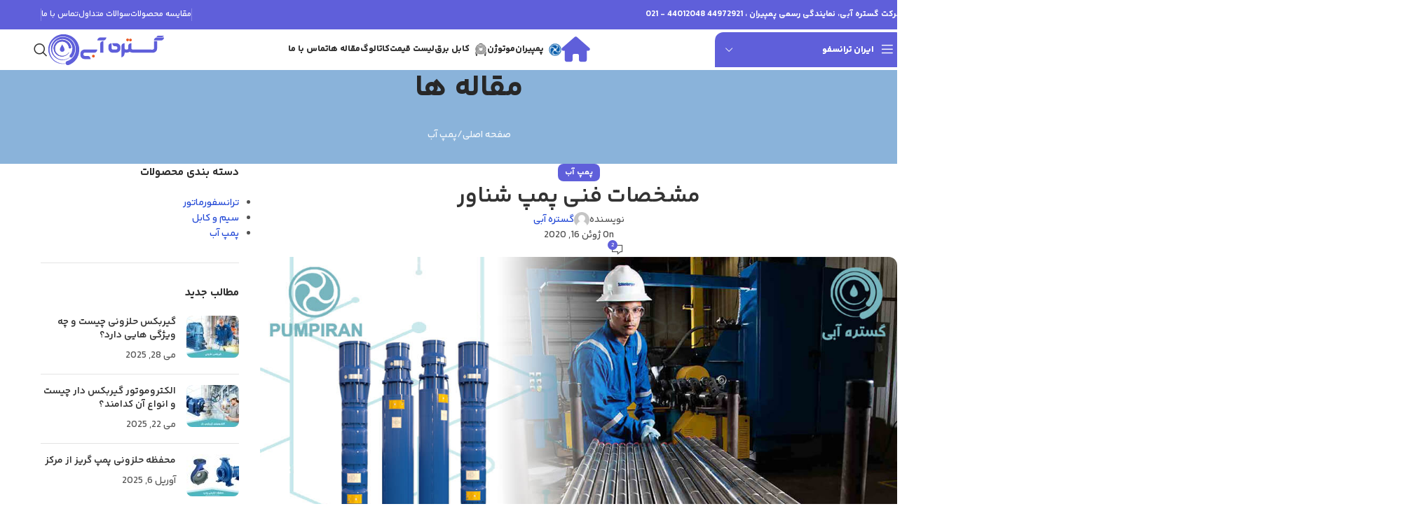

--- FILE ---
content_type: text/html; charset=UTF-8
request_url: https://www.gostarehabi.org/%D9%85%D8%B4%D8%AE%D8%B5%D8%A7%D8%AA-%D9%81%D9%86%DB%8C-%D9%BE%D9%85%D9%BE-%D8%B4%D9%86%D8%A7%D9%88%D8%B1/
body_size: 45807
content:
<!DOCTYPE html>
<html dir="rtl" lang="fa-IR">
<head>
<meta charset="UTF-8">
<link rel="profile" href="https://gmpg.org/xfn/11">
<link rel="pingback" href="https://www.gostarehabi.org/xmlrpc.php">
<link rel='preconnect' href='//google.com'/>
<link rel='preconnect' href='//www.gstatic.com'/>
<link rel="preload" href="https://www.gostarehabi.org/wp-content/uploads/assets/fonts/YekanBakh-VF.woff2" as="font" type="font/woff2" crossorigin/>
<link rel="apple-touch-icon" sizes="57x57" href="/wp-content/uploads/favicon/apple-icon-57x57.png">
<link rel="apple-touch-icon" sizes="60x60" href="/wp-content/uploads/favicon/apple-icon-60x60.png">
<link rel="apple-touch-icon" sizes="72x72" href="/wp-content/uploads/favicon/apple-icon-72x72.png">
<link rel="apple-touch-icon" sizes="76x76" href="/wp-content/uploads/favicon/apple-icon-76x76.png">
<link rel="apple-touch-icon" sizes="114x114" href="/wp-content/uploads/favicon/apple-icon-114x114.png">
<link rel="apple-touch-icon" sizes="120x120" href="/wp-content/uploads/favicon/apple-icon-120x120.png">
<link rel="apple-touch-icon" sizes="144x144" href="/wp-content/uploads/favicon/apple-icon-144x144.png">
<link rel="apple-touch-icon" sizes="152x152" href="/wp-content/uploads/favicon/apple-icon-152x152.png">
<link rel="apple-touch-icon" sizes="180x180" href="/wp-content/uploads/favicon/apple-icon-180x180.png">
<link rel="icon" type="image/png" sizes="192x192" href="/wp-content/uploads/favicon/android-icon-192x192.png">
<link rel="icon" type="image/png" sizes="32x32" href="/wp-content/uploads/favicon/favicon-32x32.png">
<link rel="icon" type="image/png" sizes="96x96" href="/wp-content/uploads/favicon/favicon-96x96.png">
<link rel="icon" type="image/png" sizes="16x16" href="/wp-content/uploads/favicon/favicon-16x16.png">
<meta name="msapplication-TileColor" content="#5f5fda">
<meta name="msapplication-TileImage" content="/wp-content/uploads/favicon/ms-icon-144x144.png">
<meta name='robots' content='index, follow, max-image-preview:large, max-snippet:-1, max-video-preview:-1'/>
<title>مشخصات فنی پمپ شناور - گستره آبی نمایندگی رسمی پمپیران</title>
<meta name="description" content="مشخصات فنی پمپ شناور همانطور که از نام آن پیداست به پمپ شناور را بر اساس مشخصات فنی، جنس قطعات و ویژگی های منحصر به فرد آنها بررسی کرده وبرای انتخاب پمپ"/>
<link rel="canonical" href="https://www.gostarehabi.org/مشخصات-فنی-پمپ-شناور/"/>
<meta property="og:locale" content="fa_IR"/>
<meta property="og:type" content="article"/>
<meta property="og:title" content="مشخصات فنی پمپ شناور - گستره آبی نمایندگی رسمی پمپیران"/>
<meta property="og:description" content="مشخصات فنی پمپ شناور همانطور که از نام آن پیداست به پمپ شناور را بر اساس مشخصات فنی، جنس قطعات و ویژگی های منحصر به فرد آنها بررسی کرده وبرای انتخاب پمپ"/>
<meta property="og:url" content="https://www.gostarehabi.org/مشخصات-فنی-پمپ-شناور/"/>
<meta property="og:site_name" content="گستره آبی"/>
<meta property="article:published_time" content="2020-06-16T08:54:27+00:00"/>
<meta property="article:modified_time" content="2025-06-12T08:27:26+00:00"/>
<meta property="og:image" content="https://www.gostarehabi.org/wp-content/uploads/2020/06/technical-characteristics-of-submersible-pump.jpg"/>
<meta property="og:image:width" content="1200"/>
<meta property="og:image:height" content="675"/>
<meta property="og:image:type" content="image/jpeg"/>
<meta name="author" content="گستره آبی"/>
<meta name="twitter:card" content="summary_large_image"/>
<link rel="amphtml" href="https://www.gostarehabi.org/%d9%85%d8%b4%d8%ae%d8%b5%d8%a7%d8%aa-%d9%81%d9%86%db%8c-%d9%be%d9%85%d9%be-%d8%b4%d9%86%d8%a7%d9%88%d8%b1/amp/"/><meta name="generator" content="AMP for WP 1.1.6.1"/><link rel="alternate" type="application/rss+xml" title="گستره آبی &raquo; خوراک" href="https://www.gostarehabi.org/feed/"/>
<link rel="alternate" type="application/rss+xml" title="گستره آبی &raquo; خوراک دیدگاه‌ها" href="https://www.gostarehabi.org/comments/feed/"/>
<link rel="alternate" type="application/rss+xml" title="گستره آبی &raquo; مشخصات فنی پمپ شناور خوراک دیدگاه‌ها" href="https://www.gostarehabi.org/%d9%85%d8%b4%d8%ae%d8%b5%d8%a7%d8%aa-%d9%81%d9%86%db%8c-%d9%be%d9%85%d9%be-%d8%b4%d9%86%d8%a7%d9%88%d8%b1/feed/"/>
<link rel="alternate" title="oEmbed (JSON)" type="application/json+oembed" href="https://www.gostarehabi.org/wp-json/oembed/1.0/embed?url=https%3A%2F%2Fwww.gostarehabi.org%2F%25d9%2585%25d8%25b4%25d8%25ae%25d8%25b5%25d8%25a7%25d8%25aa-%25d9%2581%25d9%2586%25db%258c-%25d9%25be%25d9%2585%25d9%25be-%25d8%25b4%25d9%2586%25d8%25a7%25d9%2588%25d8%25b1%2F"/>
<link rel="alternate" title="oEmbed (XML)" type="text/xml+oembed" href="https://www.gostarehabi.org/wp-json/oembed/1.0/embed?url=https%3A%2F%2Fwww.gostarehabi.org%2F%25d9%2585%25d8%25b4%25d8%25ae%25d8%25b5%25d8%25a7%25d8%25aa-%25d9%2581%25d9%2586%25db%258c-%25d9%25be%25d9%2585%25d9%25be-%25d8%25b4%25d9%2586%25d8%25a7%25d9%2588%25d8%25b1%2F&#038;format=xml"/>
<style id='wp-img-auto-sizes-contain-inline-css'>img:is([sizes=auto i],[sizes^="auto," i]){contain-intrinsic-size:3000px 1500px}</style>
<link rel="stylesheet" type="text/css" href="//www.gostarehabi.org/wp-content/cache/wpfc-minified/lldcs52d/cam2d.css" media="all"/>
<style id='wp-block-library-inline-css'>:root{--wp-block-synced-color:#7a00df;--wp-block-synced-color--rgb:122,0,223;--wp-bound-block-color:var(--wp-block-synced-color);--wp-editor-canvas-background:#ddd;--wp-admin-theme-color:#007cba;--wp-admin-theme-color--rgb:0,124,186;--wp-admin-theme-color-darker-10:#006ba1;--wp-admin-theme-color-darker-10--rgb:0,107,160.5;--wp-admin-theme-color-darker-20:#005a87;--wp-admin-theme-color-darker-20--rgb:0,90,135;--wp-admin-border-width-focus:2px}@media (min-resolution:192dpi){:root{--wp-admin-border-width-focus:1.5px}}.wp-element-button{cursor:pointer}:root .has-very-light-gray-background-color{background-color:#eee}:root .has-very-dark-gray-background-color{background-color:#313131}:root .has-very-light-gray-color{color:#eee}:root .has-very-dark-gray-color{color:#313131}:root .has-vivid-green-cyan-to-vivid-cyan-blue-gradient-background{background:linear-gradient(135deg,#00d084,#0693e3)}:root .has-purple-crush-gradient-background{background:linear-gradient(135deg,#34e2e4,#4721fb 50%,#ab1dfe)}:root .has-hazy-dawn-gradient-background{background:linear-gradient(135deg,#faaca8,#dad0ec)}:root .has-subdued-olive-gradient-background{background:linear-gradient(135deg,#fafae1,#67a671)}:root .has-atomic-cream-gradient-background{background:linear-gradient(135deg,#fdd79a,#004a59)}:root .has-nightshade-gradient-background{background:linear-gradient(135deg,#330968,#31cdcf)}:root .has-midnight-gradient-background{background:linear-gradient(135deg,#020381,#2874fc)}:root{--wp--preset--font-size--normal:16px;--wp--preset--font-size--huge:42px}.has-regular-font-size{font-size:1em}.has-larger-font-size{font-size:2.625em}.has-normal-font-size{font-size:var(--wp--preset--font-size--normal)}.has-huge-font-size{font-size:var(--wp--preset--font-size--huge)}.has-text-align-center{text-align:center}.has-text-align-left{text-align:left}.has-text-align-right{text-align:right}.has-fit-text{white-space:nowrap!important}#end-resizable-editor-section{display:none}.aligncenter{clear:both}.items-justified-left{justify-content:flex-start}.items-justified-center{justify-content:center}.items-justified-right{justify-content:flex-end}.items-justified-space-between{justify-content:space-between}.screen-reader-text{border:0;clip-path:inset(50%);height:1px;margin:-1px;overflow:hidden;padding:0;position:absolute;width:1px;word-wrap:normal!important}.screen-reader-text:focus{background-color:#ddd;clip-path:none;color:#444;display:block;font-size:1em;height:auto;left:5px;line-height:normal;padding:15px 23px 14px;text-decoration:none;top:5px;width:auto;z-index:100000}html :where(.has-border-color){border-style:solid}html :where([style*=border-top-color]){border-top-style:solid}html :where([style*=border-right-color]){border-right-style:solid}html :where([style*=border-bottom-color]){border-bottom-style:solid}html :where([style*=border-left-color]){border-left-style:solid}html :where([style*=border-width]){border-style:solid}html :where([style*=border-top-width]){border-top-style:solid}html :where([style*=border-right-width]){border-right-style:solid}html :where([style*=border-bottom-width]){border-bottom-style:solid}html :where([style*=border-left-width]){border-left-style:solid}html :where(img[class*=wp-image-]){height:auto;max-width:100%}:where(figure){margin:0 0 1em}html :where(.is-position-sticky){--wp-admin--admin-bar--position-offset:var(--wp-admin--admin-bar--height,0px)}@media screen and (max-width:600px){html :where(.is-position-sticky){--wp-admin--admin-bar--position-offset:0px}}</style>
<link rel="stylesheet" type="text/css" href="//www.gostarehabi.org/wp-content/cache/wpfc-minified/mjnm2pt9/841kx.css" media="all"/>
<style id='global-styles-inline-css'>:root{--wp--preset--aspect-ratio--square:1;--wp--preset--aspect-ratio--4-3:4/3;--wp--preset--aspect-ratio--3-4:3/4;--wp--preset--aspect-ratio--3-2:3/2;--wp--preset--aspect-ratio--2-3:2/3;--wp--preset--aspect-ratio--16-9:16/9;--wp--preset--aspect-ratio--9-16:9/16;--wp--preset--color--black:#000000;--wp--preset--color--cyan-bluish-gray:#abb8c3;--wp--preset--color--white:#ffffff;--wp--preset--color--pale-pink:#f78da7;--wp--preset--color--vivid-red:#cf2e2e;--wp--preset--color--luminous-vivid-orange:#ff6900;--wp--preset--color--luminous-vivid-amber:#fcb900;--wp--preset--color--light-green-cyan:#7bdcb5;--wp--preset--color--vivid-green-cyan:#00d084;--wp--preset--color--pale-cyan-blue:#8ed1fc;--wp--preset--color--vivid-cyan-blue:#0693e3;--wp--preset--color--vivid-purple:#9b51e0;--wp--preset--gradient--vivid-cyan-blue-to-vivid-purple:linear-gradient(135deg,rgb(6,147,227) 0%,rgb(155,81,224) 100%);--wp--preset--gradient--light-green-cyan-to-vivid-green-cyan:linear-gradient(135deg,rgb(122,220,180) 0%,rgb(0,208,130) 100%);--wp--preset--gradient--luminous-vivid-amber-to-luminous-vivid-orange:linear-gradient(135deg,rgb(252,185,0) 0%,rgb(255,105,0) 100%);--wp--preset--gradient--luminous-vivid-orange-to-vivid-red:linear-gradient(135deg,rgb(255,105,0) 0%,rgb(207,46,46) 100%);--wp--preset--gradient--very-light-gray-to-cyan-bluish-gray:linear-gradient(135deg,rgb(238,238,238) 0%,rgb(169,184,195) 100%);--wp--preset--gradient--cool-to-warm-spectrum:linear-gradient(135deg,rgb(74,234,220) 0%,rgb(151,120,209) 20%,rgb(207,42,186) 40%,rgb(238,44,130) 60%,rgb(251,105,98) 80%,rgb(254,248,76) 100%);--wp--preset--gradient--blush-light-purple:linear-gradient(135deg,rgb(255,206,236) 0%,rgb(152,150,240) 100%);--wp--preset--gradient--blush-bordeaux:linear-gradient(135deg,rgb(254,205,165) 0%,rgb(254,45,45) 50%,rgb(107,0,62) 100%);--wp--preset--gradient--luminous-dusk:linear-gradient(135deg,rgb(255,203,112) 0%,rgb(199,81,192) 50%,rgb(65,88,208) 100%);--wp--preset--gradient--pale-ocean:linear-gradient(135deg,rgb(255,245,203) 0%,rgb(182,227,212) 50%,rgb(51,167,181) 100%);--wp--preset--gradient--electric-grass:linear-gradient(135deg,rgb(202,248,128) 0%,rgb(113,206,126) 100%);--wp--preset--gradient--midnight:linear-gradient(135deg,rgb(2,3,129) 0%,rgb(40,116,252) 100%);--wp--preset--font-size--small:13px;--wp--preset--font-size--medium:20px;--wp--preset--font-size--large:36px;--wp--preset--font-size--x-large:42px;--wp--preset--spacing--20:0.44rem;--wp--preset--spacing--30:0.67rem;--wp--preset--spacing--40:1rem;--wp--preset--spacing--50:1.5rem;--wp--preset--spacing--60:2.25rem;--wp--preset--spacing--70:3.38rem;--wp--preset--spacing--80:5.06rem;--wp--preset--shadow--natural:6px 6px 9px rgba(0, 0, 0, 0.2);--wp--preset--shadow--deep:12px 12px 50px rgba(0, 0, 0, 0.4);--wp--preset--shadow--sharp:6px 6px 0px rgba(0, 0, 0, 0.2);--wp--preset--shadow--outlined:6px 6px 0px -3px rgb(255, 255, 255), 6px 6px rgb(0, 0, 0);--wp--preset--shadow--crisp:6px 6px 0px rgb(0, 0, 0);}:where(body){margin:0;}.wp-site-blocks > .alignleft{float:left;margin-right:2em;}.wp-site-blocks > .alignright{float:right;margin-left:2em;}.wp-site-blocks > .aligncenter{justify-content:center;margin-left:auto;margin-right:auto;}:where(.is-layout-flex){gap:0.5em;}:where(.is-layout-grid){gap:0.5em;}.is-layout-flow > .alignleft{float:left;margin-inline-start:0;margin-inline-end:2em;}.is-layout-flow > .alignright{float:right;margin-inline-start:2em;margin-inline-end:0;}.is-layout-flow > .aligncenter{margin-left:auto !important;margin-right:auto !important;}.is-layout-constrained > .alignleft{float:left;margin-inline-start:0;margin-inline-end:2em;}.is-layout-constrained > .alignright{float:right;margin-inline-start:2em;margin-inline-end:0;}.is-layout-constrained > .aligncenter{margin-left:auto !important;margin-right:auto !important;}.is-layout-constrained > :where(:not(.alignleft):not(.alignright):not(.alignfull)){margin-left:auto !important;margin-right:auto !important;}body .is-layout-flex{display:flex;}.is-layout-flex{flex-wrap:wrap;align-items:center;}.is-layout-flex > :is(*, div){margin:0;}body .is-layout-grid{display:grid;}.is-layout-grid > :is(*, div){margin:0;}body{padding-top:0px;padding-right:0px;padding-bottom:0px;padding-left:0px;}a:where(:not(.wp-element-button)){text-decoration:none;}:root :where(.wp-element-button, .wp-block-button__link){background-color:#32373c;border-width:0;color:#fff;font-family:inherit;font-size:inherit;font-style:inherit;font-weight:inherit;letter-spacing:inherit;line-height:inherit;padding-top:calc(0.667em + 2px);padding-right:calc(1.333em + 2px);padding-bottom:calc(0.667em + 2px);padding-left:calc(1.333em + 2px);text-decoration:none;text-transform:inherit;}.has-black-color{color:var(--wp--preset--color--black) !important;}.has-cyan-bluish-gray-color{color:var(--wp--preset--color--cyan-bluish-gray) !important;}.has-white-color{color:var(--wp--preset--color--white) !important;}.has-pale-pink-color{color:var(--wp--preset--color--pale-pink) !important;}.has-vivid-red-color{color:var(--wp--preset--color--vivid-red) !important;}.has-luminous-vivid-orange-color{color:var(--wp--preset--color--luminous-vivid-orange) !important;}.has-luminous-vivid-amber-color{color:var(--wp--preset--color--luminous-vivid-amber) !important;}.has-light-green-cyan-color{color:var(--wp--preset--color--light-green-cyan) !important;}.has-vivid-green-cyan-color{color:var(--wp--preset--color--vivid-green-cyan) !important;}.has-pale-cyan-blue-color{color:var(--wp--preset--color--pale-cyan-blue) !important;}.has-vivid-cyan-blue-color{color:var(--wp--preset--color--vivid-cyan-blue) !important;}.has-vivid-purple-color{color:var(--wp--preset--color--vivid-purple) !important;}.has-black-background-color{background-color:var(--wp--preset--color--black) !important;}.has-cyan-bluish-gray-background-color{background-color:var(--wp--preset--color--cyan-bluish-gray) !important;}.has-white-background-color{background-color:var(--wp--preset--color--white) !important;}.has-pale-pink-background-color{background-color:var(--wp--preset--color--pale-pink) !important;}.has-vivid-red-background-color{background-color:var(--wp--preset--color--vivid-red) !important;}.has-luminous-vivid-orange-background-color{background-color:var(--wp--preset--color--luminous-vivid-orange) !important;}.has-luminous-vivid-amber-background-color{background-color:var(--wp--preset--color--luminous-vivid-amber) !important;}.has-light-green-cyan-background-color{background-color:var(--wp--preset--color--light-green-cyan) !important;}.has-vivid-green-cyan-background-color{background-color:var(--wp--preset--color--vivid-green-cyan) !important;}.has-pale-cyan-blue-background-color{background-color:var(--wp--preset--color--pale-cyan-blue) !important;}.has-vivid-cyan-blue-background-color{background-color:var(--wp--preset--color--vivid-cyan-blue) !important;}.has-vivid-purple-background-color{background-color:var(--wp--preset--color--vivid-purple) !important;}.has-black-border-color{border-color:var(--wp--preset--color--black) !important;}.has-cyan-bluish-gray-border-color{border-color:var(--wp--preset--color--cyan-bluish-gray) !important;}.has-white-border-color{border-color:var(--wp--preset--color--white) !important;}.has-pale-pink-border-color{border-color:var(--wp--preset--color--pale-pink) !important;}.has-vivid-red-border-color{border-color:var(--wp--preset--color--vivid-red) !important;}.has-luminous-vivid-orange-border-color{border-color:var(--wp--preset--color--luminous-vivid-orange) !important;}.has-luminous-vivid-amber-border-color{border-color:var(--wp--preset--color--luminous-vivid-amber) !important;}.has-light-green-cyan-border-color{border-color:var(--wp--preset--color--light-green-cyan) !important;}.has-vivid-green-cyan-border-color{border-color:var(--wp--preset--color--vivid-green-cyan) !important;}.has-pale-cyan-blue-border-color{border-color:var(--wp--preset--color--pale-cyan-blue) !important;}.has-vivid-cyan-blue-border-color{border-color:var(--wp--preset--color--vivid-cyan-blue) !important;}.has-vivid-purple-border-color{border-color:var(--wp--preset--color--vivid-purple) !important;}.has-vivid-cyan-blue-to-vivid-purple-gradient-background{background:var(--wp--preset--gradient--vivid-cyan-blue-to-vivid-purple) !important;}.has-light-green-cyan-to-vivid-green-cyan-gradient-background{background:var(--wp--preset--gradient--light-green-cyan-to-vivid-green-cyan) !important;}.has-luminous-vivid-amber-to-luminous-vivid-orange-gradient-background{background:var(--wp--preset--gradient--luminous-vivid-amber-to-luminous-vivid-orange) !important;}.has-luminous-vivid-orange-to-vivid-red-gradient-background{background:var(--wp--preset--gradient--luminous-vivid-orange-to-vivid-red) !important;}.has-very-light-gray-to-cyan-bluish-gray-gradient-background{background:var(--wp--preset--gradient--very-light-gray-to-cyan-bluish-gray) !important;}.has-cool-to-warm-spectrum-gradient-background{background:var(--wp--preset--gradient--cool-to-warm-spectrum) !important;}.has-blush-light-purple-gradient-background{background:var(--wp--preset--gradient--blush-light-purple) !important;}.has-blush-bordeaux-gradient-background{background:var(--wp--preset--gradient--blush-bordeaux) !important;}.has-luminous-dusk-gradient-background{background:var(--wp--preset--gradient--luminous-dusk) !important;}.has-pale-ocean-gradient-background{background:var(--wp--preset--gradient--pale-ocean) !important;}.has-electric-grass-gradient-background{background:var(--wp--preset--gradient--electric-grass) !important;}.has-midnight-gradient-background{background:var(--wp--preset--gradient--midnight) !important;}.has-small-font-size{font-size:var(--wp--preset--font-size--small) !important;}.has-medium-font-size{font-size:var(--wp--preset--font-size--medium) !important;}.has-large-font-size{font-size:var(--wp--preset--font-size--large) !important;}.has-x-large-font-size{font-size:var(--wp--preset--font-size--x-large) !important;}</style>
<link rel="stylesheet" type="text/css" href="//www.gostarehabi.org/wp-content/cache/wpfc-minified/qle5csqy/841kx.css" media="all"/>
<style id='woocommerce-inline-inline-css'>.woocommerce form .form-row .required{visibility:visible;}</style>
<link rel="stylesheet" type="text/css" href="//www.gostarehabi.org/wp-content/cache/wpfc-minified/q9juvrir/841pk.css" media="all"/>
<script src='//www.gostarehabi.org/wp-content/cache/wpfc-minified/22s1lfa5/841ky.js'></script>
<script id="wc-add-to-cart-js-extra">var wc_add_to_cart_params={"ajax_url":"/wp-admin/admin-ajax.php","wc_ajax_url":"/?wc-ajax=%%endpoint%%","i18n_view_cart":"\u0645\u0634\u0627\u0647\u062f\u0647 \u0633\u0628\u062f \u062e\u0631\u06cc\u062f","cart_url":"https://www.gostarehabi.org/cart/","is_cart":"","cart_redirect_after_add":"no"};
//# sourceURL=wc-add-to-cart-js-extra</script>
<script src='//www.gostarehabi.org/wp-content/cache/wpfc-minified/lyziw913/841kx.js'></script>
<script id="woocommerce-js-extra">var woocommerce_params={"ajax_url":"/wp-admin/admin-ajax.php","wc_ajax_url":"/?wc-ajax=%%endpoint%%","i18n_password_show":"\u0646\u0645\u0627\u06cc\u0634 \u0631\u0645\u0632 \u0639\u0628\u0648\u0631","i18n_password_hide":"\u0645\u062e\u0641\u06cc\u200c\u0633\u0627\u0632\u06cc \u0631\u0645\u0632 \u0639\u0628\u0648\u0631"};
//# sourceURL=woocommerce-js-extra</script>
<script src='//www.gostarehabi.org/wp-content/cache/wpfc-minified/djpuhdd6/841kx.js'></script>
<script></script><link rel="https://api.w.org/" href="https://www.gostarehabi.org/wp-json/"/><link rel="alternate" title="JSON" type="application/json" href="https://www.gostarehabi.org/wp-json/wp/v2/posts/14015"/><link rel="EditURI" type="application/rsd+xml" title="RSD" href="https://www.gostarehabi.org/xmlrpc.php?rsd"/>
<link rel='shortlink' href='https://www.gostarehabi.org/?p=14015'/>
<script>var PwpJsVars={"AjaxURL":"https:\/\/www.gostarehabi.org\/wp-admin\/admin-ajax.php","homeurl":"https:\/\/www.gostarehabi.org\/","installprompt":{"mode":"normal","pageloads":"2","onclick":""}};</script>		<script id="serviceworker-unregister">if('serviceWorker' in navigator){
navigator.serviceWorker.getRegistrations().then(function (registrations){
registrations.forEach(function (registration){
if(registration.active.scriptURL===window.location.origin + '/pwp-serviceworker.js'){
registration.unregister();
}});
});
}</script>
<script id="serviceworker">if(navigator.serviceWorker){
window.addEventListener('load', function (){
navigator.serviceWorker.register("https:\/\/www.gostarehabi.org\/?wp_service_worker=1", {"scope": "\/"}
);
});
}</script>
<link rel="manifest" href="https://www.gostarehabi.org/wp-json/app/v1/pwp-manifest"><meta name="theme-color" content="#000000">          <link rel="preload" as="image" href="https://www.gostarehabi.org/wp-content/uploads/2020/06/technical-characteristics-of-submersible-pump.jpg" imagesrcset="https://www.gostarehabi.org/wp-content/uploads/2020/06/technical-characteristics-of-submersible-pump-300x169.jpg 300w, https://www.gostarehabi.org/wp-content/uploads/2020/06/technical-characteristics-of-submersible-pump-1024x576.jpg 1024w, https://www.gostarehabi.org/wp-content/uploads/2020/06/technical-characteristics-of-submersible-pump-370x208.jpg 370w, https://www.gostarehabi.org/wp-content/uploads/2020/06/technical-characteristics-of-submersible-pump-330x186.jpg 330w, https://www.gostarehabi.org/wp-content/uploads/2020/06/technical-characteristics-of-submersible-pump-374x210.jpg 374w, https://www.gostarehabi.org/wp-content/uploads/2020/06/technical-characteristics-of-submersible-pump-480x270.jpg 480w, https://www.gostarehabi.org/wp-content/uploads/2020/06/technical-characteristics-of-submersible-pump-561x316.jpg 561w, https://www.gostarehabi.org/wp-content/uploads/2020/06/technical-characteristics-of-submersible-pump-660x371.jpg 660w, https://www.gostarehabi.org/wp-content/uploads/2020/06/technical-characteristics-of-submersible-pump-690x388.jpg 690w, https://www.gostarehabi.org/wp-content/uploads/2020/06/technical-characteristics-of-submersible-pump-768x432.jpg 768w, https://www.gostarehabi.org/wp-content/uploads/2020/06/technical-characteristics-of-submersible-pump-978x550.jpg 978w, https://www.gostarehabi.org/wp-content/uploads/2020/06/technical-characteristics-of-submersible-pump-990x557.jpg 990w, https://www.gostarehabi.org/wp-content/uploads/2020/06/technical-characteristics-of-submersible-pump-1089x613.jpg 1089w, https://www.gostarehabi.org/wp-content/uploads/2020/06/technical-characteristics-of-submersible-pump-1152x648.jpg 1152w, https://www.gostarehabi.org/wp-content/uploads/2020/06/technical-characteristics-of-submersible-pump-353x199.jpg 353w, https://www.gostarehabi.org/wp-content/uploads/2020/06/technical-characteristics-of-submersible-pump-720x405.jpg 720w, https://www.gostarehabi.org/wp-content/uploads/2020/06/technical-characteristics-of-submersible-pump-786x442.jpg 786w, https://www.gostarehabi.org/wp-content/uploads/2020/06/technical-characteristics-of-submersible-pump-828x466.jpg 828w, https://www.gostarehabi.org/wp-content/uploads/2020/06/technical-characteristics-of-submersible-pump-150x84.jpg 150w, https://www.gostarehabi.org/wp-content/uploads/2020/06/technical-characteristics-of-submersible-pump.jpg 1200w" imagesizes="(max-width: 1200px) 100vw, 1200px" fetchpriority="high">
<meta name="theme-color" content="#5f5fda">					<meta name="viewport" content="width=device-width, initial-scale=1">
<noscript><style>.woocommerce-product-gallery{opacity:1 !important;}</style></noscript>
<script type="application/ld+json">{"@context":"https://schema.org","@type":"FAQPage","mainEntity":[{"@type":"Question","name":"\u0633\u0627\u062e\u062a\u0627\u0631 \u067e\u0645\u067e \u0647\u0627\u06cc \u0634\u0646\u0627\u0648\u0631 \u0686\u06af\u0648\u0646\u0647 \u0627\u0633\u062a\u061f","acceptedAnswer":{"@type":"Answer","text":"\u067e\u0645\u067e \u0647\u0627\u06cc \u0634\u0646\u0627\u0648\u0631 \u0645\u06cc \u062a\u0648\u0627\u0646\u0646\u062f \u0627\u0632 \u0686\u0646\u062f \u0637\u0628\u0642\u0647 \u0628\u0627 \u0645\u062d\u0631\u06a9 \u0627\u0644\u06a9\u062a\u0631\u06cc\u06a9\u06cc \u062a\u0634\u06a9\u06cc\u0644 \u0634\u0648\u0646\u062f \u06a9\u0647 \u062f\u0631 \u0648\u0627\u0642\u0639 \u0633\u0627\u062e\u062a\u0627\u0631 \u0622\u0646 \u0634\u0627\u0645\u0644 \u06cc\u06a9 \u067e\u0645\u067e \u06af\u0631\u06cc\u0632 \u0627\u0632 \u0645\u0631\u06a9\u0632 \u0627\u0633\u062a \u06a9\u0647 \u0628\u0647 \u0635\u0648\u0631\u062a \u0645\u0633\u062a\u0642\u06cc\u0645 \u0631\u0648\u06cc \u0645\u0648\u062a\u0648\u0631 \u0627\u0644\u06a9\u062a\u0631\u06cc\u06a9\u06cc \u0634\u0646\u0627\u0648\u0631 \u06a9\u0648\u067e\u0644\u0647 \u0645\u06cc \u0634\u0648\u062f. "}},{"@type":"Question","name":"\u0645\u0634\u062e\u0635\u0627\u062a \u0641\u0646\u06cc \u0627\u0644\u06a9\u062a\u0631\u0648\u067e\u0645\u067e \u0634\u0646\u0627\u0648\u0631 \u0634\u0627\u0645\u0644 \u0686\u0647 \u0645\u0648\u0627\u0631\u062f\u06cc \u0645\u06cc \u0634\u0648\u062f\u061f","acceptedAnswer":{"@type":"Answer","text":"\u067e\u0645\u067e \u0634\u0646\u0627\u0648\u0631 \u0627\u0632 \u0622\u0646\u062c\u0627\u06cc\u06cc \u06a9\u0647 \u062f\u0631 \u0686\u0627\u0647 \u0647\u0627\u06cc \u0639\u0645\u06cc\u0642 \u0648 \u0646\u06cc\u0645\u0647 \u0639\u0645\u06cc\u0642 \u0627\u0633\u062a\u0641\u0627\u062f\u0647 \u0645\u06cc \u0634\u0648\u062f \u0646\u0627\u0645 \u067e\u0645\u067e \u0634\u0646\u0627\u0648\u0631 \u0686\u0627\u0647 \u0639\u0645\u06cc\u0642 \u0646\u06cc\u0632 \u0634\u0646\u0627\u062e\u062a\u0647 \u0645\u06cc \u0634\u0648\u062f \u06a9\u0647 \u062a\u0648\u0627\u0646\u0627\u06cc\u06cc \u0622\u0628\u062f\u0647\u06cc \u062a\u0627 650 \u0645\u062a\u0631 \u0645\u06a9\u0639\u0628 \u0628\u0631 \u0633\u0627\u0639\u062a \u062a\u0627 \u0627\u0631\u062a\u0641\u0627\u0639 300 \u0645\u062a\u0631 \u0648 \u062d\u062a\u06cc \u0628\u06cc\u062a\u0631 \u062f\u0631 \u0645\u062d\u062f\u0648\u062f\u0647 \u06cc \u062a\u06cc\u067e \u0647\u0627\u06cc \u0645\u062e\u062a\u0644\u0641 \u0627\u0644\u06a9\u062a\u0631\u0648\u067e\u0645\u067e \u0634\u0646\u0627\u0648\u0631 \u062a\u0648\u0644\u06cc\u062f\u06cc \u067e\u0645\u067e\u06cc\u0631\u0627\u0646 \u067e\u0648\u0634\u0634 \u062f\u0627\u062f\u0647 \u0634\u062f\u0647 \u0627\u0633\u062a. \u0645\u0639\u0645\u0648\u0644\u0627 \u0627\u06cc\u0646 \u067e\u0645\u067e \u0634\u0646\u0627\u0648\u0631 \u0628\u0627 \u0645\u0648\u062a\u0648\u0631\u06cc \u062a\u0627 \u062a\u0648\u0627\u0646 350 \u06a9\u06cc\u0644\u0648 \u0648\u0627\u062a \u06a9\u0648\u067e\u0644\u0647 \u0645\u06cc \u0634\u0648\u062f."}},{"@type":"Question","name":"\u0686\u0647 \u0646\u0648\u0639 \u0628\u0631\u0642\u06cc \u0628\u0631\u0627\u06cc \u0631\u0627\u0647 \u0627\u0646\u062f\u0627\u0632\u06cc \u067e\u0645\u067e \u0634\u0646\u0627\u0648\u0631 \u0644\u0627\u0632\u0645 \u0627\u0633\u062a\u061f","acceptedAnswer":{"@type":"Answer","text":"\u0627\u06cc\u0646 \u067e\u0645\u067e \u0647\u0627 \u0642\u0627\u0628\u0644\u06cc\u062a \u0627\u0633\u062a\u0641\u0627\u062f\u0647 \u0627\u0632 \u0628\u0631\u0642 \u062a\u06a9 \u0641\u0627\u0632 \u0648 \u0633\u0647 \u0641\u0627\u0632 \u0631\u0627 \u062f\u0627\u0631\u0627 \u0647\u0633\u062a\u0646\u062f. \u0644\u0627\u0632\u0645 \u0628\u0647 \u0630\u06a9\u0631 \u0627\u0633\u062a \u06a9\u0647 \u0628\u0631\u0642 \u062a\u06a9\u0641\u0627\u0632\u060c \u0628\u0631\u0642\u06cc \u0627\u0633\u062a \u06a9\u0647 \u062f\u0631 \u06a9\u0627\u0631\u0628\u0631\u06cc \u0639\u0645\u0648\u0645\u06cc\u060c \u062a\u062c\u0627\u0631\u06cc \u06cc\u0627 \u0628\u0647 \u0637\u0648\u0631 \u06a9\u0644\u06cc \u062f\u0631 \u062a\u062c\u0647\u06cc\u0632\u0627\u062a \u0648 \u0648\u0633\u0627\u06cc\u0644\u06cc \u06a9\u0647 \u0642\u062f\u0631\u062a \u0645\u0635\u0631\u0641\u06cc \u0622\u0646 \u0628\u06cc\u0634 \u0627\u0632 1000 \u0648\u0627\u062a \u0646\u06cc\u0633\u062a \u0627\u0633\u062a\u0641\u0627\u062f\u0647 \u0645\u06cc \u0634\u0648\u0646\u062f\u060c \u0627\u06cc\u0646 \u062f\u0631 \u062d\u0627\u0644\u06cc \u0627\u0633\u062a \u06a9\u0647 \u0628\u0631\u0642 \u0633\u0647 \u0641\u0627\u0632 \u0645\u06cc \u062a\u0648\u0627\u0646\u062f \u0628\u0647 \u0645\u0631\u0627\u062a\u0628 \u062c\u0631\u06cc\u0627\u0646 \u0645\u062a\u0639\u0627\u062f\u0644 \u062a\u0631\u06cc \u0631\u0627 \u0628\u0631\u0627\u06cc \u0645\u0648\u062a\u0648\u0631\u0647\u0627\u06cc \u0634\u0646\u0627\u0648\u0631 \u0641\u0631\u0622\u0647\u0645 \u0646\u0645\u0627\u06cc\u062f \u0648 \u0628\u0647 \u0647\u0645\u06cc\u0646 \u062e\u0627\u0637\u0631 \u0627\u0644\u06a9\u062a\u0631\u0648\u0645\u0648\u062a\u0648\u0631\u06cc \u06a9\u0647 \u0627\u0632 \u0628\u0631\u0642 \u0633\u0647 \u0641\u0627\u0632 \u0627\u0633\u062a\u0641\u0627\u062f\u0647 \u0645\u06cc \u0646\u0645\u0627\u06cc\u062f \u062f\u0627\u0631\u0627\u06cc \u06a9\u0627\u0631\u0627\u06cc\u06cc \u0628\u06cc\u0634\u062a\u0631 \u0648 \u0627\u0631\u0632\u0627\u0646 \u062a\u0631 \u0627\u0633\u062a."}},{"@type":"Question","name":"\u0645\u062d\u0638\u0647 \u0641\u0634\u0627\u0631 \u0627\u0644\u06a9\u062a\u0631\u0648\u067e\u0645\u067e \u0647\u0627\u06cc \u0634\u0646\u0627\u0648\u0631 \u0686\u0647 \u0648\u06cc\u0698\u06af\u06cc \u062f\u0627\u0631\u062f\u061f","acceptedAnswer":{"@type":"Answer","text":"\u0645\u062d\u0638\u0647 \u0641\u0634\u0627\u0631 \u0627\u0644\u06a9\u062a\u0631\u0648\u067e\u0645\u067e \u0647\u0627\u06cc \u0634\u0646\u0627\u0631\u0648 \u0645\u06cc \u0628\u0627\u06cc\u0633\u062a \u0627\u0632 \u062c\u0646\u0633 \u0686\u062f\u0646 GG-20 \u0628\u0627\u0634\u062f \u0648 \u0647\u0645\u0686\u0646\u06cc\u0646 \u0644\u0627\u0633\u062a\u06cc\u06a9\u06cc \u06a9\u0647 \u062f\u0631 \u062a\u0648\u0644\u06cc\u062f \u062f\u06cc\u0627\u0641\u0631\u0627\u06af\u0645 \u0644\u0627\u0633\u062a\u06cc\u06a9\u06cc \u0628\u0647 \u06a9\u0627\u0631 \u0645\u06cc \u0631\u0648\u062f \u0627\u0632 \u062c\u0646\u0633 \u0644\u0627\u0633\u062a\u06cc\u06a9 \u0636\u062f \u0622\u0628\u060c \u0641\u0646\u0631 \u0627\u0633\u062a\u0646\u0644\u0633 \u0627\u0633\u062a\u06cc\u0644 1,4021 \u062a\u0647\u06cc\u0647 \u0645\u06cc \u0634\u0648\u062f \u0648 \u062e\u0648\u062f \u062f\u06cc\u0627\u0641\u0631\u0627\u06af\u0645 \u0647\u0645\u0627\u0646\u0646\u062f \u0645\u062d\u0641\u0638\u0647 \u0641\u0634\u0627\u0631 \u0627\u0632 \u062c\u0646\u0633 \u0686\u062f\u0646 GG-20 \u0645\u06cc \u0628\u0627\u0634\u062f."}},{"@type":"Question","name":"\u06cc\u0627\u062a\u0627\u0642\u0627\u0646 \u06a9\u0641\u06af\u0631\u062f \u0686\u06cc\u0633\u062a\u061f","acceptedAnswer":{"@type":"Answer","text":"\u06cc\u0627\u062a\u0627\u0642\u0627\u0646 \u0647\u0627\u06cc \u0627\u0633\u062a\u0641\u0627\u062f\u0647 \u0634\u062f\u0647 \u062f\u0631 \u0627\u06cc\u0646 \u0627\u0644\u06a9\u062a\u0631\u0648\u067e\u0645\u067e \u0647\u0627 \u06cc\u0627\u062a\u0627\u0642\u0627\u0646 \u0634\u0639\u0627\u0639\u06cc \u0647\u0633\u062a\u0646\u062f \u06a9\u0647 \u0628\u0627 \u062e\u0627\u0635\u06cc\u062a \u0631\u0648\u0627\u0646\u06a9\u0627\u0631\u06cc \u062e\u0648\u0628\u060c \u062f\u0648\u0631\u0627\u0646 \u0645\u06cc \u0646\u0645\u0627\u06cc\u0646\u062f \u0648 \u0628\u0627 \u062f\u0627\u0634\u062a\u0646 \u0634\u06cc\u0627\u0631\u0647\u0627\u06cc \u0645\u062e\u0635\u0648\u0635\u06cc \u06a9\u0647 \u062f\u0627\u0631\u062f \u0631\u0648\u0627\u0646\u06a9\u0627\u0631\u06cc \u0622\u0628 \u0631\u0627 \u0622\u0633\u0627\u0646 \u0645\u06cc \u0646\u0645\u0627\u06cc\u0646\u062f. \u0646\u06cc\u0631\u0648\u06cc \u0647\u06cc\u062f\u0631\u0648\u0644\u06cc\u06a9\u06cc \u0645\u062d\u0648\u0631\u06cc \u067e\u0645\u067e \u0648 \u0648\u0632\u0646 \u0627\u062c\u0632\u0627\u06cc \u06af\u0631\u062f\u0627\u0646 \u0627\u0632 \u0637\u0631\u06cc\u0642 \u06cc\u06a9 \u062f\u06cc\u0633\u06a9 \u062c\u0627\u0628\u0647 \u062c\u0627 \u0645\u06cc \u0634\u0648\u062f \u06a9\u0647 \u0627\u06cc\u0646 \u062f\u06cc\u0633\u06a9 \u0634\u0627\u0645\u0644 \u0628\u0627\u0644\u0634\u062a\u06a9 \u0647\u0627\u06cc\u06cc \u0627\u0633\u062a \u06a9\u0647 \u0627\u0632 \u0646\u0638\u0631 \u0634\u06a9\u0644 \u0648 \u0627\u0646\u062f\u0627\u0632\u0647 \u0628\u0647 \u06af\u0648\u0646\u0647 \u0627\u06cc \u0637\u0631\u0627\u062d\u06cc \u0634\u062f\u0647 \u0627\u0646\u062f \u06a9\u0647 \u0628\u0627 \u0627\u06cc\u0645\u0646\u06cc \u06a9\u0627\u0645\u0644 \u0628\u062a\u0648\u0627\u0646\u0646\u062f \u0628\u0627\u0631 \u0642\u0631\u0627\u0631 \u06af\u0631\u0641\u062a\u0647 \u0631\u0648\u06cc \u06cc\u0627\u062a\u0627\u0642\u0627\u0646 \u0631\u0627 \u062a\u062d\u0645\u0644 \u0646\u0645\u0627\u06cc\u0646\u062f\u060c \u0627\u06cc\u0646 \u062f\u06cc\u0633\u06a9 \u0647\u0627\u060c \u0628\u0647 \u06cc\u0627\u062a\u0627\u0642\u0627\u0646 \u06a9\u0641\u06af\u0631\u062f \u0645\u0639\u0631\u0648\u0641\u0646\u062f. "}},{"@type":"Question","name":"\u0686\u0637\u0648\u0631 \u0627\u0632 \u062e\u0634\u06a9 \u06a9\u0627\u0631 \u06a9\u0631\u062f\u0646 \u0627\u0633\u062a\u0627\u062a\u0648\u0631 \u062c\u0644\u0648\u06af\u06cc\u0631\u06cc \u06a9\u0646\u06cc\u062f\u061f","acceptedAnswer":{"@type":"Answer","text":"\u0627\u0633\u062a\u0627\u062a\u0648\u0631 \u0645\u06cc \u0628\u0627\u06cc\u0633\u062a \u0642\u0628\u0644 \u0627\u0632 \u06a9\u0627\u0631\u06a9\u0631\u062f\u0646 \u0628\u0627 \u0622\u0628 \u067e\u0631 \u0634\u0648\u062f \u062f\u0631 \u063a\u06cc\u0631 \u0627\u06cc\u0646 \u0635\u0648\u0631\u062a \u0628\u0627 \u0631\u0648\u0634\u0646 \u0634\u062f\u0646 \u0645\u0648\u062a\u0648\u0631 \u0634\u0631\u0648\u0639 \u0628\u0647 \u062e\u0634\u06a9 \u06a9\u0627\u0631 \u06a9\u0631\u062f\u0646 \u06a9\u0631\u062f\u0647 \u0648 \u0622\u0633\u06cc\u0628 \u0645\u06cc \u0628\u06cc\u0646\u062f. \u0627\u0632 \u0637\u0631\u0641\u06cc \u0622\u0628 \u0645\u0648\u0631\u062f \u0627\u0633\u062a\u0641\u0627\u062f\u0647 \u0628\u0631\u0627\u06cc \u067e\u0631 \u06a9\u0631\u062f\u0646 \u0645\u0648\u062a\u0648\u0631 \u0646\u0628\u0627\u06cc\u062f \u062e\u0648\u0631\u0646\u062f\u0647 \u0648 \u06cc\u0627 \u0633\u0627\u06cc\u0646\u062f\u0647 \u0628\u0627\u0634\u062f. \u062f\u0631 \u0637\u0631\u0627\u062d\u06cc \u067e\u0648\u0633\u062a\u0647 \u0627\u0633\u062a\u0627\u062a\u0648\u0631 \u0627\u0632 \u0641\u0648\u0644\u0627\u062f St 35 \u0628\u0647 \u06a9\u0627\u0631 \u06af\u0631\u0641\u062a\u0647 \u0634\u062f\u0647 \u0627\u0633\u062a."}},{"@type":"Question","name":"\u0648\u0631\u0642\u0647 \u0647\u0627\u06cc \u0645\u063a\u0646\u0627\u0637\u06cc\u0633\u06cc \u0631\u0648\u062a\u0648\u0631 \u0627\u0632 \u0686\u0647 \u062c\u0646\u0633\u06cc \u0633\u0627\u062e\u062a\u0647 \u0634\u062f\u0647 \u0648 \u0686\u0647 \u0648\u0638\u06cc\u0641\u0647 \u0627\u06cc \u062f\u0627\u0631\u0646\u062f\u061f","acceptedAnswer":{"@type":"Answer","text":"\u0648\u0631\u0642\u0647 \u0647\u0627\u06cc \u0645\u063a\u0646\u0627\u0637\u06cc\u0633\u06cc \u0631\u0648\u062a\u0648\u0631 \u0631\u0648\u06cc \u06cc\u06a9 \u0645\u062d\u0648\u0631 \u0627\u0632 \u062c\u0646\u0633 Ck45 \u0648 \u0628\u0631\u0627\u06cc \u0628\u0631\u062e\u06cc \u0627\u0632 \u0645\u0648\u062a\u0648\u0631\u0647\u0627\u06cc \u0633\u0631\u06cc 6E \u0648 7A \u0627\u0632 \u0627\u0633\u062a\u06cc\u0644 1,4021 \u0627\u0633\u062a\u0641\u0627\u062f\u0647 \u0634\u062f\u0647 \u0627\u0633\u062a \u0648 \u0634\u0641\u062a \u0631\u0648\u062a\u0648\u0631 \u062c\u0627\u06cc\u06cc \u0627\u0633\u062a \u06a9\u0647 \u0648\u0631\u0642\u0647 \u0647\u0627\u06cc \u0645\u063a\u0646\u0627\u0637\u06cc\u0633\u06cc \u0631\u0648\u062a\u0648\u0631 \u0631\u0648\u06cc \u0622\u0646 \u0633\u0648\u0627\u0631 \u0634\u062f\u0647 \u0648 \u062a\u0648\u0627\u0646\u0627\u06cc\u06cc \u0627\u0646\u062a\u0642\u0627\u0644 \u062a\u0648\u0627\u0646 \u0645\u0648\u0631\u062f \u0646\u06cc\u0627\u0632 \u062c\u0647\u062a \u06a9\u0627\u0631 \u0645\u0648\u062a\u0648\u0631 \u0631\u0627 \u0628\u0647 \u0622\u0646 \u0627\u0644\u0642\u0627 \u0645\u06cc \u0646\u0645\u0627\u06cc\u0646\u062f. \u0648\u0631\u0642 \u0631\u0648\u062a\u0648\u0631 \u0648 \u0627\u0633\u062a\u0627\u062a\u0648\u0631 \u0646\u06cc\u0632 \u0645\u06cc \u0628\u0627\u06cc\u0633\u062a \u0627\u0632 \u062c\u0646\u0633 M530-50A \u06cc\u0627 IEC600S4 \u0628\u0627\u0634\u062f. "}}]}</script>
<meta name="generator" content="Powered by WPBakery Page Builder - drag and drop page builder for WordPress."/>
<meta name="generator" content="Powered by Slider Revolution 6.7.38 - responsive, Mobile-Friendly Slider Plugin for WordPress with comfortable drag and drop interface."/>
<link rel="icon" href="https://www.gostarehabi.org/wp-content/uploads/2019/10/cropped-gostareh-32x32.png" sizes="32x32"/>
<link rel="icon" href="https://www.gostarehabi.org/wp-content/uploads/2019/10/cropped-gostareh-192x192.png" sizes="192x192"/>
<link rel="apple-touch-icon" href="https://www.gostarehabi.org/wp-content/uploads/2019/10/cropped-gostareh-180x180.png"/>
<meta name="msapplication-TileImage" content="https://www.gostarehabi.org/wp-content/uploads/2019/10/cropped-gostareh-270x270.png"/>
<script>function setREVStartSize(e){
//window.requestAnimationFrame(function(){
window.RSIW=window.RSIW===undefined ? window.innerWidth:window.RSIW;
window.RSIH=window.RSIH===undefined ? window.innerHeight:window.RSIH;
try {
var pw=document.getElementById(e.c).parentNode.offsetWidth,
newh;
pw=pw===0||isNaN(pw)||(e.l=="fullwidth"||e.layout=="fullwidth") ? window.RSIW:pw;
e.tabw=e.tabw===undefined ? 0:parseInt(e.tabw);
e.thumbw=e.thumbw===undefined ? 0:parseInt(e.thumbw);
e.tabh=e.tabh===undefined ? 0:parseInt(e.tabh);
e.thumbh=e.thumbh===undefined ? 0:parseInt(e.thumbh);
e.tabhide=e.tabhide===undefined ? 0:parseInt(e.tabhide);
e.thumbhide=e.thumbhide===undefined ? 0:parseInt(e.thumbhide);
e.mh=e.mh===undefined||e.mh==""||e.mh==="auto" ? 0:parseInt(e.mh,0);
if(e.layout==="fullscreen"||e.l==="fullscreen")
newh=Math.max(e.mh,window.RSIH);
else{
e.gw=Array.isArray(e.gw) ? e.gw:[e.gw];
for (var i in e.rl) if(e.gw[i]===undefined||e.gw[i]===0) e.gw[i]=e.gw[i-1];
e.gh=e.el===undefined||e.el===""||(Array.isArray(e.el)&&e.el.length==0)? e.gh:e.el;
e.gh=Array.isArray(e.gh) ? e.gh:[e.gh];
for (var i in e.rl) if(e.gh[i]===undefined||e.gh[i]===0) e.gh[i]=e.gh[i-1];
var nl=new Array(e.rl.length),
ix=0,
sl;
e.tabw=e.tabhide>=pw ? 0:e.tabw;
e.thumbw=e.thumbhide>=pw ? 0:e.thumbw;
e.tabh=e.tabhide>=pw ? 0:e.tabh;
e.thumbh=e.thumbhide>=pw ? 0:e.thumbh;
for (var i in e.rl) nl[i]=e.rl[i]<window.RSIW ? 0:e.rl[i];
sl=nl[0];
for (var i in nl) if(sl>nl[i]&&nl[i]>0){ sl=nl[i]; ix=i;}
var m=pw>(e.gw[ix]+e.tabw+e.thumbw) ? 1:(pw-(e.tabw+e.thumbw)) / (e.gw[ix]);
newh=(e.gh[ix] * m) + (e.tabh + e.thumbh);
}
var el=document.getElementById(e.c);
if(el!==null&&el) el.style.height=newh+"px";
el=document.getElementById(e.c+"_wrapper");
if(el!==null&&el){
el.style.height=newh+"px";
el.style.display="block";
}} catch(e){
console.log("Failure at Presize of Slider:" + e)
}};</script>
<style></style><noscript><style>.wpb_animate_when_almost_visible{opacity:1;}</style></noscript>			<style id="wd-style-header_337920-css" data-type="wd-style-header_337920">:root{--wd-top-bar-h:42px;--wd-top-bar-sm-h:.00001px;--wd-top-bar-sticky-h:.00001px;--wd-top-bar-brd-w:.00001px;--wd-header-general-h:58px;--wd-header-general-sm-h:58px;--wd-header-general-sticky-h:60px;--wd-header-general-brd-w:.00001px;--wd-header-bottom-h:52px;--wd-header-bottom-sm-h:52px;--wd-header-bottom-sticky-h:.00001px;--wd-header-bottom-brd-w:.00001px;--wd-header-clone-h:.00001px;--wd-header-brd-w:calc(var(--wd-top-bar-brd-w) + var(--wd-header-general-brd-w) + var(--wd-header-bottom-brd-w));--wd-header-h:calc(var(--wd-top-bar-h) + var(--wd-header-general-h) + var(--wd-header-bottom-h) + var(--wd-header-brd-w));--wd-header-sticky-h:calc(var(--wd-top-bar-sticky-h) + var(--wd-header-general-sticky-h) + var(--wd-header-bottom-sticky-h) + var(--wd-header-clone-h) + var(--wd-header-brd-w));--wd-header-sm-h:calc(var(--wd-top-bar-sm-h) + var(--wd-header-general-sm-h) + var(--wd-header-bottom-sm-h) + var(--wd-header-brd-w));}
.whb-top-bar .wd-dropdown{margin-top:1px;}
.whb-top-bar .wd-dropdown:after{height:11px;}
.whb-sticked .whb-general-header .wd-dropdown:not(.sub-sub-menu){margin-top:10px;}
.whb-sticked .whb-general-header .wd-dropdown:not(.sub-sub-menu):after{height:20px;}
.whb-header-bottom .wd-dropdown{margin-top:6px;}
.whb-header-bottom .wd-dropdown:after{height:16px;}
.whb-top-bar{background-color:rgba(95, 95, 218, 1);}
.whb-9x1ytaxq7aphtb3npidp form.searchform{--wd-form-height:46px;}
.whb-general-header{border-bottom-width:0px;border-bottom-style:solid;}
.whb-header-bottom{border-bottom-width:0px;border-bottom-style:solid;}</style>
<link rel="stylesheet" type="text/css" href="//www.gostarehabi.org/wp-content/cache/wpfc-minified/2ayb5fpt/841kx.css" media="all"/>
<style id='rs-plugin-settings-inline-css'>#rs-demo-id{}</style>
</head>
<body class="rtl wp-singular post-template-default single single-post postid-14015 single-format-standard wp-theme-nima theme-nima woocommerce-no-js wrapper-full-width categories-accordion-on woodmart-ajax-shop-on notifications-sticky sticky-toolbar-on wpb-js-composer js-comp-ver-8.7.2 vc_responsive">
<div class="wd-page-wrapper website-wrapper">
<header class="whb-header whb-header_337920 whb-full-width whb-sticky-shadow whb-scroll-stick whb-sticky-real">
<div class="whb-main-header">
<div class="whb-row whb-top-bar whb-not-sticky-row whb-with-bg whb-without-border whb-color-light whb-hidden-mobile whb-flex-flex-middle">
<div class="container">
<div class="whb-flex-row whb-top-bar-inner">
<div class="whb-column whb-col-left whb-column5 whb-visible-lg">
<div class="wd-header-text reset-last-child whb-y4ro7npestv02kyrww49"><strong><span style="color: #ffffff;">شرکت گستره آبی، نمایندگی رسمی پمپیران ، 44972921 44012048 - 021 </span></strong></div></div><div class="whb-column whb-col-center whb-column6 whb-visible-lg whb-empty-column"></div><div class="whb-column whb-col-right whb-column7 whb-visible-lg">
<div class="wd-header-divider wd-full-height whb-aik22afewdiur23h71ba"></div><div class="wd-header-nav wd-header-secondary-nav whb-qyxd33agi52wruenrb9t text-right wd-full-height" role="navigation" aria-label="Secondary navigation"> <ul id="menu-top-bar-right" class="menu wd-nav wd-nav-secondary wd-style-bordered wd-gap-s"><li id="menu-item-401" class="menu-item menu-item-type-custom menu-item-object-custom menu-item-401 item-level-0 menu-simple-dropdown wd-event-hover"><a title="مقایسه محصولات" href="https://www.gostarehabi.org/compare/" class="woodmart-nav-link"><span class="nav-link-text">مقایسه محصولات</span></a></li> <li id="menu-item-402" class="woodmart-open-newsletter menu-item menu-item-type-custom menu-item-object-custom menu-item-402 item-level-0 menu-simple-dropdown wd-event-hover"><a href="https://www.gostarehabi.org/contact-us/#faq" class="woodmart-nav-link"><span class="nav-link-text">سوالات متداول</span></a></li> <li id="menu-item-400" class="menu-item menu-item-type-custom menu-item-object-custom menu-item-400 item-level-0 menu-simple-dropdown wd-event-hover"><a href="https://www.gostarehabi.org/contact-us/" class="woodmart-nav-link"><span class="nav-link-text">تماس با ما</span></a></li> </ul></div><div class="wd-header-divider wd-full-height whb-hvo7pk2f543doxhr21h5"></div></div><div class="whb-column whb-col-mobile whb-column_mobile1 whb-hidden-lg">
<div id="" class="wd-social-icons wd-style-default social-share wd-shape-circle whb-gcq39di99c7lvyf6qrzz color-scheme-light text-center"></div></div></div></div></div><div class="whb-row whb-general-header whb-sticky-row whb-without-bg whb-without-border whb-color-dark whb-flex-equal-sides">
<div class="container">
<div class="whb-flex-row whb-general-header-inner">
<div class="whb-column whb-col-left whb-column8 whb-visible-lg">
<div class="wd-header-cats wd-style-1 wd-event-hover whb-sofoifwc86vl9w5i6kj4" role="navigation" aria-label="Header categories navigation">
<span class="menu-opener color-scheme-light">
<span class="menu-opener-icon"></span>
<span class="menu-open-label">
ایران ترانسفو		</span>
</span>
<div class="wd-dropdown wd-dropdown-cats">
<ul id="menu-irantransfo" class="menu wd-nav wd-nav-vertical wd-design-default"><li id="menu-item-15711" class="menu-item menu-item-type-taxonomy menu-item-object-product_cat menu-item-15711 item-level-0 menu-mega-dropdown wd-event-hover menu-item-has-children dropdown-with-height" style="--wd-dropdown-height: 8px;--wd-dropdown-width: 1067px;"><a href="https://www.gostarehabi.org/product-category/irantransfo/irantransfo-distribution-transformer/oil-immersed-distribution-transformer/" class="woodmart-nav-link"><img width="38" height="38" src="https://www.gostarehabi.org/wp-content/uploads/2020/12/low-loss-transformer.png" class="wd-nav-img" alt="ترانسفورماتور توزیع روغنی کم تلفات" decoding="async"/><span class="nav-link-text">ترانسفورماتور توزیع روغنی کم تلفات</span></a>
<div class="wd-dropdown-menu wd-dropdown wd-design-sized color-scheme-dark">
<div class="container wd-entry-content">
<style data-type="vc_shortcodes-custom-css">.vc_custom_1497532974772{padding-top:5px !important;padding-bottom:5px !important;}</style><div class="wpb-content-wrapper"><div class="vc_row wpb_row vc_row-fluid vc_custom_1497532974772 vc_row-o-content-top vc_row-flex"><div class="wpb_column vc_column_container vc_col-sm-3"><div class="vc_column-inner"><div class="wpb_wrapper"> <ul class="wd-sub-menu mega-menu-list wd-sub-accented wd-wpb"> <li> <a href="https://www.gostarehabi.org/product/%d8%aa%d8%b1%d8%a7%d9%86%d8%b3%d9%81%d9%88%d8%b1%d9%85%d8%a7%d8%aa%d9%88%d8%b1-%da%a9%d9%85-%d8%aa%d9%84%d9%81%d8%a7%d8%aa-25-%da%a9%db%8c%d9%84%d9%88-%d9%88%d9%84%d8%aa/" title="ترانسفورماتور کم تلفات 25 kva ایران ترانسفو"> <span class="nav-link-text"> ترانسفورماتور کم تلفات 25 kva </span> </a> <ul class="sub-sub-menu"> </ul> </li> </ul> <ul class="wd-sub-menu mega-menu-list wd-sub-accented wd-wpb"> <li> <a href="https://www.gostarehabi.org/product/%d9%82%db%8c%d9%85%d8%aa-%d8%aa%d8%b1%d8%a7%d9%86%d8%b3%d9%81%d9%88%d8%b1%d9%85%d8%a7%d8%aa%d9%88%d8%b1-%da%a9%d9%85-%d8%aa%d9%84%d9%81%d8%a7%d8%aa-50-kva/" title="قیمت ترانسفورماتور کم تلفات 50 kva ایران ترانسفو"> <span class="nav-link-text"> ترانسفورماتور کم تلفات 50 kva </span> </a> <ul class="sub-sub-menu"> </ul> </li> </ul> <ul class="wd-sub-menu mega-menu-list wd-sub-accented wd-wpb"> <li> <a href="https://www.gostarehabi.org/product/%d8%aa%d8%b1%d8%a7%d9%86%d8%b3%d9%81%d9%88%d8%b1%d9%85%d8%a7%d8%aa%d9%88%d8%b1-%da%a9%d9%85-%d8%aa%d9%84%d9%81%d8%a7%d8%aa-75kva/" title="قیمت ترانسفورماتور کم تلفات 75KVA ایران ترانسفو"> <span class="nav-link-text"> ترانسفورماتور کم تلفات 75KVA </span> </a> <ul class="sub-sub-menu"> </ul> </li> </ul> <ul class="wd-sub-menu mega-menu-list wd-sub-accented wd-wpb"> <li> <a href="https://www.gostarehabi.org/product/%d8%aa%d8%b1%d8%a7%d9%86%d8%b3%d9%81%d9%88%d8%b1%d9%85%d8%a7%d8%aa%d9%88%d8%b1-%da%a9%d9%85-%d8%aa%d9%84%d9%81%d8%a7%d8%aa-100kva/" title="قیمت ترانسفورماتور کم تلفات 100KVA ایران ترانسفو"> <span class="nav-link-text"> ترانسفورماتور کم تلفات 100KVA </span> </a> <ul class="sub-sub-menu"> </ul> </li> </ul> <ul class="wd-sub-menu mega-menu-list wd-sub-accented wd-wpb"> <li> <a href="https://www.gostarehabi.org/product/%d8%aa%d8%b1%d8%a7%d9%86%d8%b3%d9%81%d9%88%d8%b1%d9%85%d8%a7%d8%aa%d9%88%d8%b1-%da%a9%d9%85-%d8%aa%d9%84%d9%81%d8%a7%d8%aa-125kva/" title="قیمت ترانسفورماتور کم تلفات 125KVA ایران ترانسفو"> <span class="nav-link-text"> ترانسفورماتور کم تلفات 125KVA </span> </a> <ul class="sub-sub-menu"> </ul> </li> </ul> <ul class="wd-sub-menu mega-menu-list wd-sub-accented wd-wpb"> <li> <a href="https://www.gostarehabi.org/product/%d8%aa%d8%b1%d8%a7%d9%86%d8%b3%d9%81%d9%88%d8%b1%d9%85%d8%a7%d8%aa%d9%88%d8%b1-%da%a9%d9%85-%d8%aa%d9%84%d9%81%d8%a7%d8%aa-160kva/" title="قیمت ترانسفورماتور کم تلفات 160KVA ایران ترانسفو"> <span class="nav-link-text"> ترانسفورماتور کم تلفات 160KVA </span> </a> <ul class="sub-sub-menu"> </ul> </li> </ul> <ul class="wd-sub-menu mega-menu-list wd-sub-accented wd-wpb"> <li> <a href="https://www.gostarehabi.org/product/%d8%aa%d8%b1%d8%a7%d9%86%d8%b3%d9%81%d9%88%d8%b1%d9%85%d8%a7%d8%aa%d9%88%d8%b1-%da%a9%d9%85-%d8%aa%d9%84%d9%81%d8%a7%d8%aa-200kva/" title="قیمت ترانسفورماتور کم تلفات 200KVA ایران ترانسفو"> <span class="nav-link-text"> ترانسفورماتور کم تلفات 200KVA </span> </a> <ul class="sub-sub-menu"> </ul> </li> </ul> <ul class="wd-sub-menu mega-menu-list wd-sub-accented wd-wpb"> <li> <a href="https://www.gostarehabi.org/product/%d8%aa%d8%b1%d8%a7%d9%86%d8%b3%d9%81%d9%88%d8%b1%d9%85%d8%a7%d8%aa%d9%88%d8%b1-%da%a9%d9%85-%d8%aa%d9%84%d9%81%d8%a7%d8%aa-250kva/" title="قیمت ترانسفورماتور کم تلفات 250KVA ایران ترانسفو"> <span class="nav-link-text"> ترانسفورماتور کم تلفات 250KVA </span> </a> <ul class="sub-sub-menu"> </ul> </li> </ul> <ul class="wd-sub-menu mega-menu-list wd-sub-accented wd-wpb"> <li> <a href="https://www.gostarehabi.org/product/%d8%aa%d8%b1%d8%a7%d9%86%d8%b3%d9%81%d9%88%d8%b1%d9%85%d8%a7%d8%aa%d9%88%d8%b1-%da%a9%d9%85-%d8%aa%d9%84%d9%81%d8%a7%d8%aa-315kva/" title="قیمت ترانسفورماتور کم تلفات 315KVA ایران ترانسفو"> <span class="nav-link-text"> ترانسفورماتور کم تلفات 315KVA </span> </a> <ul class="sub-sub-menu"> </ul> </li> </ul></div></div></div><div class="wpb_column vc_column_container vc_col-sm-3"><div class="vc_column-inner"><div class="wpb_wrapper"> <ul class="wd-sub-menu mega-menu-list wd-sub-accented wd-wpb"> <li> <a href="https://www.gostarehabi.org/product/%d8%aa%d8%b1%d8%a7%d9%86%d8%b3%d9%81%d9%88%d8%b1%d9%85%d8%a7%d8%aa%d9%88%d8%b1-%da%a9%d9%85-%d8%aa%d9%84%d9%81%d8%a7%d8%aa-400kva/" title="ترانسفورماتور کم تلفات 400KVA ایران ترانسفو"> <span class="nav-link-text"> ترانسفورماتور کم تلفات 400KVA </span> </a> <ul class="sub-sub-menu"> </ul> </li> </ul> <ul class="wd-sub-menu mega-menu-list wd-sub-accented wd-wpb"> <li> <a href="https://www.gostarehabi.org/product/%d8%aa%d8%b1%d8%a7%d9%86%d8%b3%d9%81%d9%88%d8%b1%d9%85%d8%a7%d8%aa%d9%88%d8%b1-%da%a9%d9%85-%d8%aa%d9%84%d9%81%d8%a7%d8%aa-500kva/" title="قیمت ترانسفورماتور کم تلفات 500KVA ایران ترانسفو"> <span class="nav-link-text"> ترانسفورماتور کم تلفات 500KVA </span> </a> <ul class="sub-sub-menu"> </ul> </li> </ul> <ul class="wd-sub-menu mega-menu-list wd-sub-accented wd-wpb"> <li> <a href="https://www.gostarehabi.org/product/%d8%aa%d8%b1%d8%a7%d9%86%d8%b3%d9%81%d9%88%d8%b1%d9%85%d8%a7%d8%aa%d9%88%d8%b1-%da%a9%d9%85-%d8%aa%d9%84%d9%81%d8%a7%d8%aa-630kva-%d8%a7%db%8c%d8%b1%d8%a7%d9%86-%d8%aa%d8%b1/" title="قیمت ترانسفورماتور کم تلفات 630KVA ایران ترانسفو"> <span class="nav-link-text"> ترانسفورماتور کم تلفات 630KVA </span> </a> <ul class="sub-sub-menu"> </ul> </li> </ul> <ul class="wd-sub-menu mega-menu-list wd-sub-accented wd-wpb"> <li> <a href="https://www.gostarehabi.org/product/%d8%aa%d8%b1%d8%a7%d9%86%d8%b3%d9%81%d9%88%d8%b1%d9%85%d8%a7%d8%aa%d9%88%d8%b1-%da%a9%d9%85-%d8%aa%d9%84%d9%81%d8%a7%d8%aa-800kva-%d8%a7%db%8c%d8%b1%d8%a7%d9%86-%d8%aa%d8%b1/" title="قیمت ترانسفورماتور کم تلفات 800KVA ایران ترانسفو"> <span class="nav-link-text"> ترانسفورماتور کم تلفات 800KVA </span> </a> <ul class="sub-sub-menu"> </ul> </li> </ul> <ul class="wd-sub-menu mega-menu-list wd-sub-accented wd-wpb"> <li> <a href="https://www.gostarehabi.org/product/%d8%aa%d8%b1%d8%a7%d9%86%d8%b3%d9%81%d9%88%d8%b1%d9%85%d8%a7%d8%aa%d9%88%d8%b1-%da%a9%d9%85-%d8%aa%d9%84%d9%81%d8%a7%d8%aa-1000kva-%d8%a7%db%8c%d8%b1%d8%a7%d9%86-%d8%aa%d8%b1/" title="قیمت ترانسفورماتور کم تلفات 1000KVA ایران ترانسفو"> <span class="nav-link-text"> ترانسفورماتور کم تلفات 1000KVA </span> </a> <ul class="sub-sub-menu"> </ul> </li> </ul> <ul class="wd-sub-menu mega-menu-list wd-sub-accented wd-wpb"> <li> <a href="https://www.gostarehabi.org/product/%d8%aa%d8%b1%d8%a7%d9%86%d8%b3%d9%81%d9%88%d8%b1%d9%85%d8%a7%d8%aa%d9%88%d8%b1-%da%a9%d9%85-%d8%aa%d9%84%d9%81%d8%a7%d8%aa-1250kva-%d8%a7%db%8c%d8%b1%d8%a7%d9%86-%d8%aa%d8%b1/" title="قیمت ترانسفورماتور کم تلفات 1250KVA ایران ترانسفو"> <span class="nav-link-text"> ترانسفورماتور کم تلفات 1250KVA </span> </a> <ul class="sub-sub-menu"> </ul> </li> </ul> <ul class="wd-sub-menu mega-menu-list wd-sub-accented wd-wpb"> <li> <a href="https://www.gostarehabi.org/product/%d8%aa%d8%b1%d8%a7%d9%86%d8%b3%d9%81%d9%88%d8%b1%d9%85%d8%a7%d8%aa%d9%88%d8%b1-%da%a9%d9%85-%d8%aa%d9%84%d9%81%d8%a7%d8%aa-1600kva-%d8%a7%db%8c%d8%b1%d8%a7%d9%86-%d8%aa%d8%b1/" title="قیمت ترانسفورماتور کم تلفات 1600KVA ایران ترانسفو"> <span class="nav-link-text"> ترانسفورماتور کم تلفات 1600KVA </span> </a> <ul class="sub-sub-menu"> </ul> </li> </ul> <ul class="wd-sub-menu mega-menu-list wd-sub-accented wd-wpb"> <li> <a href="https://www.gostarehabi.org/product/%d8%aa%d8%b1%d8%a7%d9%86%d8%b3%d9%81%d9%88%d8%b1%d9%85%d8%a7%d8%aa%d9%88%d8%b1-%da%a9%d9%85-%d8%aa%d9%84%d9%81%d8%a7%d8%aa-2000kva-%d8%a7%db%8c%d8%b1%d8%a7%d9%86-%d8%aa%d8%b1/" title="قیمت ترانسفورماتور کم تلفات 2000KVA ایران ترانسفو"> <span class="nav-link-text"> ترانسفورماتور کم تلفات 2000KVA </span> </a> <ul class="sub-sub-menu"> </ul> </li> </ul></div></div></div><div class="wpb_column vc_column_container vc_col-sm-3"><div class="vc_column-inner"><div class="wpb_wrapper"> <ul class="wd-sub-menu mega-menu-list wd-sub-accented wd-wpb"> <li> <a href="https://www.gostarehabi.org/product/%d8%aa%d8%b1%d8%a7%d9%86%d8%b3%d9%81%d9%88%d8%b1%d9%85%d8%a7%d8%aa%d9%88%d8%b1-%da%a9%d9%85-%d8%aa%d9%84%d9%81%d8%a7%d8%aa-25kva-%d8%b1%d8%af%db%8c%d9%81-33/" title="قیمت ترانسفورماتور کم تلفات 25KVA ردیف 33 ایران ترانسفو"> <span class="nav-link-text"> ترانسفورماتور کم تلفات 25KVA ردیف 33 </span> </a> <ul class="sub-sub-menu"> </ul> </li> </ul> <ul class="wd-sub-menu mega-menu-list wd-sub-accented wd-wpb"> <li> <a href="https://www.gostarehabi.org/product/%d8%aa%d8%b1%d8%a7%d9%86%d8%b3%d9%81%d9%88%d8%b1%d9%85%d8%a7%d8%aa%d9%88%d8%b1-%da%a9%d9%85-%d8%aa%d9%84%d9%81%d8%a7%d8%aa-50kva-%d8%b1%d8%af%db%8c%d9%81-33/" title="قیمت ترانسفورماتور کم تلفات 50KVA ردیف 33 ایران ترانسفو"> <span class="nav-link-text"> ترانسفورماتور کم تلفات 50KVA ردیف 33 </span> </a> <ul class="sub-sub-menu"> </ul> </li> </ul> <ul class="wd-sub-menu mega-menu-list wd-sub-accented wd-wpb"> <li> <a href="https://www.gostarehabi.org/product/%d8%aa%d8%b1%d8%a7%d9%86%d8%b3%d9%81%d9%88%d8%b1%d9%85%d8%a7%d8%aa%d9%88%d8%b1-%da%a9%d9%85-%d8%aa%d9%84%d9%81%d8%a7%d8%aa-75kva-%d8%b1%d8%af%db%8c%d9%81-33/" title="قیمت ترانسفورماتور کم تلفات 75KVA ردیف 33 ایران ترانسفو"> <span class="nav-link-text"> ترانسفورماتور کم تلفات 75KVA ردیف 33 </span> </a> <ul class="sub-sub-menu"> </ul> </li> </ul> <ul class="wd-sub-menu mega-menu-list wd-sub-accented wd-wpb"> <li> <a href="https://www.gostarehabi.org/product/%d8%aa%d8%b1%d8%a7%d9%86%d8%b3%d9%81%d9%88%d8%b1%d9%85%d8%a7%d8%aa%d9%88%d8%b1-%da%a9%d9%85-%d8%aa%d9%84%d9%81%d8%a7%d8%aa-100kva-%d8%b1%d8%af%db%8c%d9%81-33/" title="قیمت ترانسفورماتور کم تلفات 100KVA ردیف 33 ایران ترانسفو"> <span class="nav-link-text"> ترانسفورماتور کم تلفات 100KVA ردیف 33 </span> </a> <ul class="sub-sub-menu"> </ul> </li> </ul> <ul class="wd-sub-menu mega-menu-list wd-sub-accented wd-wpb"> <li> <a href="https://www.gostarehabi.org/product/%d8%aa%d8%b1%d8%a7%d9%86%d8%b3%d9%81%d9%88%d8%b1%d9%85%d8%a7%d8%aa%d9%88%d8%b1-%da%a9%d9%85-%d8%aa%d9%84%d9%81%d8%a7%d8%aa-125kva-%d8%b1%d8%af%db%8c%d9%81-33/" title="قیمت ترانسفورماتور کم تلفات 125KVA ردیف 33 ایران ترانسفو"> <span class="nav-link-text"> ترانسفورماتور کم تلفات 125KVA ردیف 33 </span> </a> <ul class="sub-sub-menu"> </ul> </li> </ul> <ul class="wd-sub-menu mega-menu-list wd-sub-accented wd-wpb"> <li> <a href="https://www.gostarehabi.org/product/%d8%aa%d8%b1%d8%a7%d9%86%d8%b3%d9%81%d9%88%d8%b1%d9%85%d8%a7%d8%aa%d9%88%d8%b1-%da%a9%d9%85-%d8%aa%d9%84%d9%81%d8%a7%d8%aa-160kva-%d8%b1%d8%af%db%8c%d9%81-33/" title="قیمت ترانسفورماتور کم تلفات 160KVA ردیف 33 ایران ترانسفو"> <span class="nav-link-text"> ترانسفورماتور کم تلفات 160KVA ردیف 33 </span> </a> <ul class="sub-sub-menu"> </ul> </li> </ul> <ul class="wd-sub-menu mega-menu-list wd-sub-accented wd-wpb"> <li> <a href="https://www.gostarehabi.org/product/%D8%AA%D8%B1%D8%A7%D9%86%D8%B3%D9%81%D9%88%D8%B1%D9%85%D8%A7%D8%AA%D9%88%D8%B1-%DA%A9%D9%85-%D8%AA%D9%84%D9%81%D8%A7%D8%AA-200kva-%D8%B1%D8%AF%DB%8C%D9%81-33/" title="قیمت ترانسفورماتور کم تلفات 200KVA ردیف 33 ایران ترانسفو"> <span class="nav-link-text"> ترانسفورماتور کم تلفات 200KVA ردیف 33 </span> </a> <ul class="sub-sub-menu"> </ul> </li> </ul> <ul class="wd-sub-menu mega-menu-list wd-sub-accented wd-wpb"> <li> <a href="https://www.gostarehabi.org/product/%d8%aa%d8%b1%d8%a7%d9%86%d8%b3%d9%81%d9%88%d8%b1%d9%85%d8%a7%d8%aa%d9%88%d8%b1-%da%a9%d9%85-%d8%aa%d9%84%d9%81%d8%a7%d8%aa-250kva-%d8%b1%d8%af%db%8c%d9%81-33/" title="قیمت ترانسفورماتور کم تلفات 250KVA ردیف 33 ایران ترانسفو"> <span class="nav-link-text"> ترانسفورماتور کم تلفات 250KVA ردیف 33 </span> </a> <ul class="sub-sub-menu"> </ul> </li> </ul> <ul class="wd-sub-menu mega-menu-list wd-sub-accented wd-wpb"> <li> <a href="https://www.gostarehabi.org/product/%d8%aa%d8%b1%d8%a7%d9%86%d8%b3%d9%81%d9%88%d8%b1%d9%85%d8%a7%d8%aa%d9%88%d8%b1-%da%a9%d9%85-%d8%aa%d9%84%d9%81%d8%a7%d8%aa-315kva-%d8%b1%d8%af%db%8c%d9%81-33/" title="قیمت ترانسفورماتور کم تلفات 315KVA ردیف 33 ایران ترانسفو"> <span class="nav-link-text"> ترانسفورماتور کم تلفات 315KVA ردیف 33 </span> </a> <ul class="sub-sub-menu"> </ul> </li> </ul></div></div></div><div class="wpb_column vc_column_container vc_col-sm-3"><div class="vc_column-inner"><div class="wpb_wrapper"> <ul class="wd-sub-menu mega-menu-list wd-sub-accented wd-wpb"> <li> <a href="https://www.gostarehabi.org/product/%d8%aa%d8%b1%d8%a7%d9%86%d8%b3%d9%81%d9%88%d8%b1%d9%85%d8%a7%d8%aa%d9%88%d8%b1-%da%a9%d9%85-%d8%aa%d9%84%d9%81%d8%a7%d8%aa-400kva-%d8%b1%d8%af%db%8c%d9%81-33/" title="قیمت ترانسفورماتور کم تلفات 400KVA ردیف 33 ایران ترانسفو"> <span class="nav-link-text"> ترانسفورماتور کم تلفات 400KVA ردیف 33 </span> </a> <ul class="sub-sub-menu"> </ul> </li> </ul> <ul class="wd-sub-menu mega-menu-list wd-sub-accented wd-wpb"> <li> <a href="https://www.gostarehabi.org/product/%d8%aa%d8%b1%d8%a7%d9%86%d8%b3%d9%81%d9%88%d8%b1%d9%85%d8%a7%d8%aa%d9%88%d8%b1-%da%a9%d9%85-%d8%aa%d9%84%d9%81%d8%a7%d8%aa-500kva-%d8%b1%d8%af%db%8c%d9%81-33/" title="قیمت ترانسفورماتور کم تلفات 500KVA ردیف 33 ایران ترانسفو"> <span class="nav-link-text"> ترانسفورماتور کم تلفات 500KVA ردیف 33 </span> </a> <ul class="sub-sub-menu"> </ul> </li> </ul> <ul class="wd-sub-menu mega-menu-list wd-sub-accented wd-wpb"> <li> <a href="https://www.gostarehabi.org/product/%d8%aa%d8%b1%d8%a7%d9%86%d8%b3%d9%81%d9%88%d8%b1%d9%85%d8%a7%d8%aa%d9%88%d8%b1-%da%a9%d9%85-%d8%aa%d9%84%d9%81%d8%a7%d8%aa-630kva-%d8%b1%d8%af%db%8c%d9%81-33/" title="قیمت ترانسفورماتور کم تلفات 630KVA ردیف 33 ایران ترانسفو"> <span class="nav-link-text"> ترانسفورماتور کم تلفات 630KVA ردیف 33 </span> </a> <ul class="sub-sub-menu"> </ul> </li> </ul> <ul class="wd-sub-menu mega-menu-list wd-sub-accented wd-wpb"> <li> <a href="https://www.gostarehabi.org/product/%d8%aa%d8%b1%d8%a7%d9%86%d8%b3%d9%81%d9%88%d8%b1%d9%85%d8%a7%d8%aa%d9%88%d8%b1-%da%a9%d9%85-%d8%aa%d9%84%d9%81%d8%a7%d8%aa-800kva-%d8%b1%d8%af%db%8c%d9%81-33/" title="قیمت ترانسفورماتور کم تلفات 800KVA ردیف 33 ایران ترانسفو"> <span class="nav-link-text"> ترانسفورماتور کم تلفات 800KVA ردیف 33 </span> </a> <ul class="sub-sub-menu"> </ul> </li> </ul> <ul class="wd-sub-menu mega-menu-list wd-sub-accented wd-wpb"> <li> <a href="https://www.gostarehabi.org/product/%d8%aa%d8%b1%d8%a7%d9%86%d8%b3%d9%81%d9%88%d8%b1%d9%85%d8%a7%d8%aa%d9%88%d8%b1-%da%a9%d9%85-%d8%aa%d9%84%d9%81%d8%a7%d8%aa-1000kva-%d8%b1%d8%af%db%8c%d9%81-33/" title="ترانسفورماتور کم تلفات 1000KVA ردیف 33 ایران ترانسفو"> <span class="nav-link-text"> ترانسفورماتور کم تلفات 1000KVA ردیف 33 </span> </a> <ul class="sub-sub-menu"> </ul> </li> </ul> <ul class="wd-sub-menu mega-menu-list wd-sub-accented wd-wpb"> <li> <a href="https://www.gostarehabi.org/product/%d8%aa%d8%b1%d8%a7%d9%86%d8%b3%d9%81%d9%88%d8%b1%d9%85%d8%a7%d8%aa%d9%88%d8%b1-%da%a9%d9%85-%d8%aa%d9%84%d9%81%d8%a7%d8%aa-1250kva-%d8%b1%d8%af%db%8c%d9%81-33/" title="ترانسفورماتور کم تلفات 1250KVA ردیف 33 ایران ترانسفو"> <span class="nav-link-text"> ترانسفورماتور کم تلفات 1250KVA ردیف 33 </span> </a> <ul class="sub-sub-menu"> </ul> </li> </ul> <ul class="wd-sub-menu mega-menu-list wd-sub-accented wd-wpb"> <li> <a href="https://www.gostarehabi.org/product/%d8%aa%d8%b1%d8%a7%d9%86%d8%b3%d9%81%d9%88%d8%b1%d9%85%d8%a7%d8%aa%d9%88%d8%b1-%da%a9%d9%85-%d8%aa%d9%84%d9%81%d8%a7%d8%aa-1600kva-%d8%b1%d8%af%db%8c%d9%81-33/" title="ترانسفورماتور کم تلفات 1600KVA ردیف 33 ایران ترانسفو"> <span class="nav-link-text"> ترانسفورماتور کم تلفات 1600KVA ردیف 33 </span> </a> <ul class="sub-sub-menu"> </ul> </li> </ul> <ul class="wd-sub-menu mega-menu-list wd-sub-accented wd-wpb"> <li> <a href="https://www.gostarehabi.org/product/%d8%aa%d8%b1%d8%a7%d9%86%d8%b3%d9%81%d9%88%d8%b1%d9%85%d8%a7%d8%aa%d9%88%d8%b1-%da%a9%d9%85-%d8%aa%d9%84%d9%81%d8%a7%d8%aa-2000kva-%d8%b1%d8%af%db%8c%d9%81-33/" title="ترانسفورماتور کم تلفات 2000KVA ردیف 33 ایران ترانسفو"> <span class="nav-link-text"> ترانسفورماتور کم تلفات 2000KVA ردیف 33 </span> </a> <ul class="sub-sub-menu"> </ul> </li> </ul></div></div></div></div></div></div></div></li>
<li id="menu-item-15714" class="menu-item menu-item-type-taxonomy menu-item-object-product_cat menu-item-15714 item-level-0 menu-mega-dropdown wd-event-hover menu-item-has-children dropdown-with-height" style="--wd-dropdown-height: 8px;--wd-dropdown-width: 340px;"><a href="https://www.gostarehabi.org/product-category/irantransfo/irantransfo-distribution-transformer/irantransfo-single-phase-distribution-transformer/" class="woodmart-nav-link"><img width="38" height="38" src="https://www.gostarehabi.org/wp-content/uploads/2020/12/single-phase-transformer-blue.png" class="wd-nav-img" alt="ترانسفورماتور تکفاز ایران ترانسفو" decoding="async"/><span class="nav-link-text">ترانسفورماتور تکفاز ایران ترانسفو</span></a>
<div class="wd-dropdown-menu wd-dropdown wd-design-sized color-scheme-dark">
<div class="container wd-entry-content">
<style data-type="vc_shortcodes-custom-css">.vc_custom_1497532974772{padding-top:5px !important;padding-bottom:5px !important;}</style><div class="wpb-content-wrapper"><p><div class="vc_row wpb_row vc_row-fluid vc_custom_1497532974772 vc_row-o-content-top vc_row-flex"><div class="wpb_column vc_column_container vc_col-sm-12"><div class="vc_column-inner"><div class="wpb_wrapper"> <ul class="wd-sub-menu mega-menu-list wd-sub-accented wd-wpb"> <li> <a href="https://www.gostarehabi.org/product/%d8%aa%d8%b1%d8%a7%d9%86%d8%b3%d9%81%d9%88%d8%b1%d9%85%d8%a7%d8%aa%d9%88%d8%b1-%d8%aa%da%a9%d9%81%d8%a7%d8%b2-10kva-%d8%b1%d8%af%db%8c%d9%81-20/" title="قیمت ترانسفورماتور تکفاز 10KVA ردیف 20 ایران ترانسفو"> <span class="nav-link-text"> قیمت ترانسفورماتور تکفاز 10KVA ردیف 20 </span> </a> <ul class="sub-sub-menu"> </ul> </li> </ul> <ul class="wd-sub-menu mega-menu-list wd-sub-accented wd-wpb"> <li> <a href="https://www.gostarehabi.org/product/%d8%aa%d8%b1%d8%a7%d9%86%d8%b3%d9%81%d9%88%d8%b1%d9%85%d8%a7%d8%aa%d9%88%d8%b1-%d8%aa%da%a9%d9%81%d8%a7%d8%b2-15kva-%d8%b1%d8%af%db%8c%d9%81-20/" title="قیمت ترانسفورماتور تکفاز 15KVA ردیف 20 ایران ترانسفو"> <span class="nav-link-text"> قیمت ترانسفورماتور تکفاز 15KVA ردیف 20 </span> </a> <ul class="sub-sub-menu"> </ul> </li> </ul> <ul class="wd-sub-menu mega-menu-list wd-sub-accented wd-wpb"> <li> <a href="https://www.gostarehabi.org/product/%d8%aa%d8%b1%d8%a7%d9%86%d8%b3%d9%81%d9%88%d8%b1%d9%85%d8%a7%d8%aa%d9%88%d8%b1-%d8%aa%da%a9%d9%81%d8%a7%d8%b2-25kva-%d8%b1%d8%af%db%8c%d9%81-20/" title="قیمت ترانسفورماتور تکفاز 25KVA ردیف 20 ایران ترانسفو"> <span class="nav-link-text"> قیمت ترانسفورماتور تکفاز 25KVA ردیف 20 </span> </a> <ul class="sub-sub-menu"> </ul> </li> </ul> <ul class="wd-sub-menu mega-menu-list wd-sub-accented wd-wpb"> <li> <a href="https://www.gostarehabi.org/product/%d8%aa%d8%b1%d8%a7%d9%86%d8%b3%d9%81%d9%88%d8%b1%d9%85%d8%a7%d8%aa%d9%88%d8%b1-%d8%aa%da%a9%d9%81%d8%a7%d8%b2-25kva-%d8%b1%d8%af%db%8c%d9%81-33/" title="قیمت ترانسفورماتور تکفاز 25KVA ردیف 33 ایران ترانسفو"> <span class="nav-link-text"> قیمت ترانسفورماتور تکفاز 25KVA ردیف 33 </span> </a> <ul class="sub-sub-menu"> </ul> </li> </ul> <ul class="wd-sub-menu mega-menu-list wd-sub-accented wd-wpb"> <li> <a href="https://www.gostarehabi.org/product/%d8%aa%d8%b1%d8%a7%d9%86%d8%b3%d9%81%d9%88%d8%b1%d9%85%d8%a7%d8%aa%d9%88%d8%b1-%d8%aa%da%a9%d9%81%d8%a7%d8%b2-50kva-%d8%b1%d8%af%db%8c%d9%81-20/" title="قیمت ترانسفورماتور تکفاز 50KVA ردیف 20 ایران ترانسفو"> <span class="nav-link-text"> قیمت ترانسفورماتور تکفاز 50KVA ردیف 20 </span> </a> <ul class="sub-sub-menu"> </ul> </li> </ul> <ul class="wd-sub-menu mega-menu-list wd-sub-accented wd-wpb"> <li> <a href="https://www.gostarehabi.org/product/%d8%aa%d8%b1%d8%a7%d9%86%d8%b3%d9%81%d9%88%d8%b1%d9%85%d8%a7%d8%aa%d9%88%d8%b1-%d8%aa%da%a9%d9%81%d8%a7%d8%b2-75kva-%d8%b1%d8%af%db%8c%d9%81-20/" title="قیمت ترانسفورماتور تکفاز 75KVA ردیف 20 ایران ترانسفو"> <span class="nav-link-text"> قیمت ترانسفورماتور تکفاز 75KVA ردیف 20 </span> </a> <ul class="sub-sub-menu"> </ul> </li> </ul></div></div></div></div></p></div></div></div></li>
<li id="menu-item-15759" class="menu-item menu-item-type-taxonomy menu-item-object-product_cat menu-item-15759 item-level-0 menu-mega-dropdown wd-event-hover menu-item-has-children dropdown-with-height" style="--wd-dropdown-height: 8px;--wd-dropdown-width: 590px;"><a href="https://www.gostarehabi.org/product-category/irantransfo/irantransfo-distribution-transformer/irantransfo-cast-resin-transformers-dry-type/" class="woodmart-nav-link"><img width="38" height="38" src="https://www.gostarehabi.org/wp-content/uploads/2021/09/cast-resin-transformer.png" class="wd-nav-img" alt="ترانسفورماتور توزیع خشک ایران ترانسفو" decoding="async"/><span class="nav-link-text">ترانسفورماتور توزیع خشک ایران ترانسفو</span></a>
<div class="wd-dropdown-menu wd-dropdown wd-design-sized color-scheme-dark">
<div class="container wd-entry-content">
<style data-type="vc_shortcodes-custom-css">.vc_custom_1497532974772{padding-top:5px !important;padding-bottom:5px !important;}</style><div class="wpb-content-wrapper"><div class="vc_row wpb_row vc_row-fluid vc_custom_1497532974772 vc_row-o-content-top vc_row-flex"><div class="wpb_column vc_column_container vc_col-sm-6"><div class="vc_column-inner"><div class="wpb_wrapper"> <ul class="wd-sub-menu mega-menu-list wd-sub-accented wd-wpb"> <li> <a href="https://www.gostarehabi.org/product/%d8%aa%d8%b1%d8%a7%d9%86%d8%b3%d9%81%d9%88%d8%b1%d9%85%d8%a7%d8%aa%d9%88%d8%b1-%d8%aa%d9%88%d8%b2%db%8c%d8%b9-%d8%ae%d8%b4%da%a9-100kva/" title="قیمت ترانسفورماتور توزیع خشک 100KVA ایران ترانسفو"> <span class="nav-link-text"> قیمت ترانسفورماتور توزیع خشک 100KVA </span> </a> <ul class="sub-sub-menu"> </ul> </li> </ul> <ul class="wd-sub-menu mega-menu-list wd-sub-accented wd-wpb"> <li> <a href="https://www.gostarehabi.org/product/%d8%aa%d8%b1%d8%a7%d9%86%d8%b3%d9%81%d9%88%d8%b1%d9%85%d8%a7%d8%aa%d9%88%d8%b1-%d8%aa%d9%88%d8%b2%db%8c%d8%b9-%d8%ae%d8%b4%da%a9-200kva/" title="قیمت ترانسفورماتور توزیع خشک 200KVA ایران ترانسفو"> <span class="nav-link-text"> قیمت ترانسفورماتور توزیع خشک 200KVA </span> </a> <ul class="sub-sub-menu"> </ul> </li> </ul> <ul class="wd-sub-menu mega-menu-list wd-sub-accented wd-wpb"> <li> <a href="https://www.gostarehabi.org/product/%d8%aa%d8%b1%d8%a7%d9%86%d8%b3%d9%81%d9%88%d8%b1%d9%85%d8%a7%d8%aa%d9%88%d8%b1-%d8%aa%d9%88%d8%b2%db%8c%d8%b9-%d8%ae%d8%b4%da%a9-250kva/" title="قیمت ترانسفورماتور توزیع خشک 250KVA ایران ترانسفو"> <span class="nav-link-text"> قیمت ترانسفورماتور توزیع خشک 250KVA </span> </a> <ul class="sub-sub-menu"> </ul> </li> </ul> <ul class="wd-sub-menu mega-menu-list wd-sub-accented wd-wpb"> <li> <a href="https://www.gostarehabi.org/product/%d8%aa%d8%b1%d8%a7%d9%86%d8%b3%d9%81%d9%88%d8%b1%d9%85%d8%a7%d8%aa%d9%88%d8%b1-%d8%aa%d9%88%d8%b2%db%8c%d8%b9-%d8%ae%d8%b4%da%a9-315kva/" title="قیمت ترانسفورماتور توزیع خشک 315KVA ایران ترانسفو"> <span class="nav-link-text"> قیمت ترانسفورماتور توزیع خشک 315KVA </span> </a> <ul class="sub-sub-menu"> </ul> </li> </ul> <ul class="wd-sub-menu mega-menu-list wd-sub-accented wd-wpb"> <li> <a href="https://www.gostarehabi.org/product/%d8%aa%d8%b1%d8%a7%d9%86%d8%b3%d9%81%d9%88%d8%b1%d9%85%d8%a7%d8%aa%d9%88%d8%b1-%d8%aa%d9%88%d8%b2%db%8c%d8%b9-%d8%ae%d8%b4%da%a9-400kva/" title="قیمت ترانسفورماتور توزیع خشک 400KVA ایران ترانسفو"> <span class="nav-link-text"> قیمت ترانسفورماتور توزیع خشک 400KVA </span> </a> <ul class="sub-sub-menu"> </ul> </li> </ul> <ul class="wd-sub-menu mega-menu-list wd-sub-accented wd-wpb"> <li> <a href="https://www.gostarehabi.org/product/%d8%aa%d8%b1%d8%a7%d9%86%d8%b3%d9%81%d9%88%d8%b1%d9%85%d8%a7%d8%aa%d9%88%d8%b1-%d8%aa%d9%88%d8%b2%db%8c%d8%b9-%d8%ae%d8%b4%da%a9-500kva/" title="قیمت ترانسفورماتور توزیع خشک 500KVA ایران ترانسفو"> <span class="nav-link-text"> قیمت ترانسفورماتور توزیع خشک 500KVA </span> </a> <ul class="sub-sub-menu"> </ul> </li> </ul> <ul class="wd-sub-menu mega-menu-list wd-sub-accented wd-wpb"> <li> <a href="https://www.gostarehabi.org/product/%d8%aa%d8%b1%d8%a7%d9%86%d8%b3%d9%81%d9%88%d8%b1%d9%85%d8%a7%d8%aa%d9%88%d8%b1-%d8%aa%d9%88%d8%b2%db%8c%d8%b9-%d8%ae%d8%b4%da%a9-630kva/" title="قیمت ترانسفورماتور توزیع خشک 630KVA ایران ترانسفو"> <span class="nav-link-text"> قیمت ترانسفورماتور توزیع خشک 630KVA </span> </a> <ul class="sub-sub-menu"> </ul> </li> </ul></div></div></div><div class="wpb_column vc_column_container vc_col-sm-6"><div class="vc_column-inner"><div class="wpb_wrapper"> <ul class="wd-sub-menu mega-menu-list wd-sub-accented wd-wpb"> <li> <a href="https://www.gostarehabi.org/product/%d8%aa%d8%b1%d8%a7%d9%86%d8%b3%d9%81%d9%88%d8%b1%d9%85%d8%a7%d8%aa%d9%88%d8%b1-%d8%aa%d9%88%d8%b2%db%8c%d8%b9-%d8%ae%d8%b4%da%a9-800kva/" title="قیمت ترانسفورماتور توزیع خشک 800KVA ایران ترانسفو"> <span class="nav-link-text"> قیمت ترانسفورماتور توزیع خشک 800KVA </span> </a> <ul class="sub-sub-menu"> </ul> </li> </ul> <ul class="wd-sub-menu mega-menu-list wd-sub-accented wd-wpb"> <li> <a href="https://www.gostarehabi.org/product/%d8%aa%d8%b1%d8%a7%d9%86%d8%b3%d9%81%d9%88%d8%b1%d9%85%d8%a7%d8%aa%d9%88%d8%b1-%d8%aa%d9%88%d8%b2%db%8c%d8%b9-%d8%ae%d8%b4%da%a9-1000kva/" title="قیمت ترانسفورماتور توزیع خشک 1000KVA ایران ترانسفو"> <span class="nav-link-text"> قیمت ترانسفورماتور توزیع خشک 1000KVA </span> </a> <ul class="sub-sub-menu"> </ul> </li> </ul> <ul class="wd-sub-menu mega-menu-list wd-sub-accented wd-wpb"> <li> <a href="https://www.gostarehabi.org/product/%d8%aa%d8%b1%d8%a7%d9%86%d8%b3%d9%81%d9%88%d8%b1%d9%85%d8%a7%d8%aa%d9%88%d8%b1-%d8%aa%d9%88%d8%b2%db%8c%d8%b9-%d8%ae%d8%b4%da%a9-1250kva/" title="قیمت ترانسفورماتور توزیع خشک 1250KVA ایران ترانسفو"> <span class="nav-link-text"> قیمت ترانسفورماتور توزیع خشک 1250KVA </span> </a> <ul class="sub-sub-menu"> </ul> </li> </ul> <ul class="wd-sub-menu mega-menu-list wd-sub-accented wd-wpb"> <li> <a href="https://www.gostarehabi.org/product/%d8%aa%d8%b1%d8%a7%d9%86%d8%b3%d9%81%d9%88%d8%b1%d9%85%d8%a7%d8%aa%d9%88%d8%b1-%d8%aa%d9%88%d8%b2%db%8c%d8%b9-%d8%ae%d8%b4%da%a9-1600kva/" title="قیمت ترانسفورماتور توزیع خشک 1600KVA ایران ترانسفو"> <span class="nav-link-text"> قیمت ترانسفورماتور توزیع خشک 1600KVA </span> </a> <ul class="sub-sub-menu"> </ul> </li> </ul> <ul class="wd-sub-menu mega-menu-list wd-sub-accented wd-wpb"> <li> <a href="https://www.gostarehabi.org/product/%d8%aa%d8%b1%d8%a7%d9%86%d8%b3%d9%81%d9%88%d8%b1%d9%85%d8%a7%d8%aa%d9%88%d8%b1-%d8%aa%d9%88%d8%b2%db%8c%d8%b9-%d8%ae%d8%b4%da%a9-2000kva/" title="قیمت ترانسفورماتور توزیع خشک 2000KVA ایران ترانسفو"> <span class="nav-link-text"> قیمت ترانسفورماتور توزیع خشک 2000KVA </span> </a> <ul class="sub-sub-menu"> </ul> </li> </ul> <ul class="wd-sub-menu mega-menu-list wd-sub-accented wd-wpb"> <li> <a href="https://www.gostarehabi.org/product/%d8%aa%d8%b1%d8%a7%d9%86%d8%b3%d9%81%d9%88%d8%b1%d9%85%d8%a7%d8%aa%d9%88%d8%b1-%d8%aa%d9%88%d8%b2%db%8c%d8%b9-%d8%ae%d8%b4%da%a9-2500kva/" title="قیمت ترانسفورماتور توزیع خشک 2500KVA ایران ترانسفو"> <span class="nav-link-text"> قیمت ترانسفورماتور توزیع خشک 2500KVA </span> </a> <ul class="sub-sub-menu"> </ul> </li> </ul></div></div></div></div></div></div></div></li>
<li id="menu-item-15761" class="menu-item menu-item-type-taxonomy menu-item-object-product_cat menu-item-15761 item-level-0 menu-mega-dropdown wd-event-hover menu-item-has-children dropdown-with-height" style="--wd-dropdown-height: 8px;--wd-dropdown-width: 650px;"><a href="https://www.gostarehabi.org/product-category/irantransfo/irantransfo-distribution-transformer/irantransfo-hermetically-sealed-transformer/" class="woodmart-nav-link"><img width="38" height="38" src="https://www.gostarehabi.org/wp-content/uploads/2021/09/hermetic-transformer.png" class="wd-nav-img" alt="ترانسفورماتور هرمتیک ایران ترانسفو" decoding="async"/><span class="nav-link-text">ترانسفورماتور هرمتیک ایران ترانسفو</span></a>
<div class="wd-dropdown-menu wd-dropdown wd-design-sized color-scheme-dark">
<div class="container wd-entry-content">
<style data-type="vc_shortcodes-custom-css">.vc_custom_1635702116095{padding-top:5px !important;padding-bottom:5px !important;}</style><div class="wpb-content-wrapper"><div class="vc_row wpb_row vc_row-fluid vc_custom_1635702116095 vc_row-o-content-top vc_row-flex"><div class="wpb_column vc_column_container vc_col-sm-6"><div class="vc_column-inner"><div class="wpb_wrapper"> <ul class="wd-sub-menu mega-menu-list wd-sub-accented wd-wpb"> <li> <a href="https://www.gostarehabi.org/product/%d8%aa%d8%b1%d8%a7%d9%86%d8%b3%d9%81%d9%88%d8%b1%d9%85%d8%a7%d8%aa%d9%88%d8%b1-%d9%87%d8%b1%d9%85%d8%aa%db%8c%da%a9-25kva-%d8%a7%db%8c%d8%b1%d8%a7%d9%86-%d8%aa%d8%b1%d8%a7%d9%86%d8%b3%d9%81%d9%88/" title="قیمت ترانسفورماتور هرمتیک 25KVA ایران ترانسفو"> <span class="nav-link-text"> ترانسفورماتور هرمتیک 25KVA ایران ترانسفو </span> </a> <ul class="sub-sub-menu"> </ul> </li> </ul> <ul class="wd-sub-menu mega-menu-list wd-sub-accented wd-wpb"> <li> <a href="https://www.gostarehabi.org/product/%d8%aa%d8%b1%d8%a7%d9%86%d8%b3%d9%81%d9%88%d8%b1%d9%85%d8%a7%d8%aa%d9%88%d8%b1-%d9%87%d8%b1%d9%85%d8%aa%db%8c%da%a9-50kva-%d8%a7%db%8c%d8%b1%d8%a7%d9%86-%d8%aa%d8%b1%d8%a7%d9%86%d8%b3%d9%81%d9%88/" title="قیمت ترانسفورماتور هرمتیک 50KVA ایران ترانسفو"> <span class="nav-link-text"> ترانسفورماتور هرمتیک 50KVA ایران ترانسفو </span> </a> <ul class="sub-sub-menu"> </ul> </li> </ul> <ul class="wd-sub-menu mega-menu-list wd-sub-accented wd-wpb"> <li> <a href="https://www.gostarehabi.org/product/%d8%aa%d8%b1%d8%a7%d9%86%d8%b3%d9%81%d9%88%d8%b1%d9%85%d8%a7%d8%aa%d9%88%d8%b1-%d9%87%d8%b1%d9%85%d8%aa%db%8c%da%a9-75kva-%d8%a7%db%8c%d8%b1%d8%a7%d9%86-%d8%aa%d8%b1%d8%a7%d9%86%d8%b3%d9%81%d9%88/" title="قیمت ترانسفورماتور هرمتیک 75KVA ایران ترانسفو"> <span class="nav-link-text"> ترانسفورماتور هرمتیک 75KVA ایران ترانسفو </span> </a> <ul class="sub-sub-menu"> </ul> </li> </ul> <ul class="wd-sub-menu mega-menu-list wd-sub-accented wd-wpb"> <li> <a href="https://www.gostarehabi.org/product/%d8%aa%d8%b1%d8%a7%d9%86%d8%b3%d9%81%d9%88%d8%b1%d9%85%d8%a7%d8%aa%d9%88%d8%b1-%d9%87%d8%b1%d9%85%d8%aa%db%8c%da%a9-100kva-%d8%a7%db%8c%d8%b1%d8%a7%d9%86-%d8%aa%d8%b1%d8%a7%d9%86%d8%b3%d9%81%d9%88/" title="قیمت ترانسفورماتور هرمتیک 100KVA ایران ترانسفو"> <span class="nav-link-text"> ترانسفورماتور هرمتیک 100KVA ایران ترانسفو </span> </a> <ul class="sub-sub-menu"> </ul> </li> </ul> <ul class="wd-sub-menu mega-menu-list wd-sub-accented wd-wpb"> <li> <a href="https://www.gostarehabi.org/product/%d8%aa%d8%b1%d8%a7%d9%86%d8%b3%d9%81%d9%88%d8%b1%d9%85%d8%a7%d8%aa%d9%88%d8%b1-%d9%87%d8%b1%d9%85%d8%aa%db%8c%da%a9-125kva-%d8%a7%db%8c%d8%b1%d8%a7%d9%86-%d8%aa%d8%b1%d8%a7%d9%86%d8%b3%d9%81%d9%88/" title="قیمت ترانسفورماتور هرمتیک 125KVA ایران ترانسفو"> <span class="nav-link-text"> ترانسفورماتور هرمتیک 125KVA ایران ترانسفو </span> </a> <ul class="sub-sub-menu"> </ul> </li> </ul> <ul class="wd-sub-menu mega-menu-list wd-sub-accented wd-wpb"> <li> <a href="https://www.gostarehabi.org/product/%d8%aa%d8%b1%d8%a7%d9%86%d8%b3%d9%81%d9%88%d8%b1%d9%85%d8%a7%d8%aa%d9%88%d8%b1-%d9%87%d8%b1%d9%85%d8%aa%db%8c%da%a9-160kva-%d8%a7%db%8c%d8%b1%d8%a7%d9%86-%d8%aa%d8%b1%d8%a7%d9%86%d8%b3%d9%81%d9%88/" title="قیمت ترانسفورماتور هرمتیک 160KVA ایران ترانسفو"> <span class="nav-link-text"> ترانسفورماتور هرمتیک 160KVA ایران ترانسفو </span> </a> <ul class="sub-sub-menu"> </ul> </li> </ul> <ul class="wd-sub-menu mega-menu-list wd-sub-accented wd-wpb"> <li> <a href="https://www.gostarehabi.org/product/%d8%aa%d8%b1%d8%a7%d9%86%d8%b3%d9%81%d9%88%d8%b1%d9%85%d8%a7%d8%aa%d9%88%d8%b1-%d9%87%d8%b1%d9%85%d8%aa%db%8c%da%a9-200kva-%d8%a7%db%8c%d8%b1%d8%a7%d9%86-%d8%aa%d8%b1%d8%a7%d9%86%d8%b3%d9%81%d9%88/" title="قیمت ترانسفورماتور هرمتیک 200KVA ایران ترانسفو"> <span class="nav-link-text"> ترانسفورماتور هرمتیک 200KVA ایران ترانسفو </span> </a> <ul class="sub-sub-menu"> </ul> </li> </ul> <ul class="wd-sub-menu mega-menu-list wd-sub-accented wd-wpb"> <li> <a href="https://www.gostarehabi.org/product/%d8%aa%d8%b1%d8%a7%d9%86%d8%b3%d9%81%d9%88%d8%b1%d9%85%d8%a7%d8%aa%d9%88%d8%b1-%d9%87%d8%b1%d9%85%d8%aa%db%8c%da%a9-250kva-%d8%a7%db%8c%d8%b1%d8%a7%d9%86-%d8%aa%d8%b1%d8%a7%d9%86%d8%b3%d9%81%d9%88/" title="قیمت ترانسفورماتور هرمتیک 250KVA ایران ترانسفو"> <span class="nav-link-text"> ترانسفورماتور هرمتیک 250KVA ایران ترانسفو </span> </a> <ul class="sub-sub-menu"> </ul> </li> </ul></div></div></div><div class="wpb_column vc_column_container vc_col-sm-6"><div class="vc_column-inner"><div class="wpb_wrapper"> <ul class="wd-sub-menu mega-menu-list wd-sub-accented wd-wpb"> <li> <a href="https://www.gostarehabi.org/product/%d8%aa%d8%b1%d8%a7%d9%86%d8%b3%d9%81%d9%88%d8%b1%d9%85%d8%a7%d8%aa%d9%88%d8%b1-%d9%87%d8%b1%d9%85%d8%aa%db%8c%da%a9-315kva-%d8%a7%db%8c%d8%b1%d8%a7%d9%86-%d8%aa%d8%b1%d8%a7%d9%86%d8%b3%d9%81%d9%88/" title="قیمت ترانسفورماتور هرمتیک 315KVA ایران ترانسفو"> <span class="nav-link-text"> ترانسفورماتور هرمتیک 315KVA ایران ترانسفو </span> </a> <ul class="sub-sub-menu"> </ul> </li> </ul> <ul class="wd-sub-menu mega-menu-list wd-sub-accented wd-wpb"> <li> <a href="https://www.gostarehabi.org/product/%d8%aa%d8%b1%d8%a7%d9%86%d8%b3%d9%81%d9%88%d8%b1%d9%85%d8%a7%d8%aa%d9%88%d8%b1-%d9%87%d8%b1%d9%85%d8%aa%db%8c%da%a9-400kva-%d8%a7%db%8c%d8%b1%d8%a7%d9%86-%d8%aa%d8%b1%d8%a7%d9%86%d8%b3%d9%81%d9%88/" title="قیمت ترانسفورماتور هرمتیک 400KVA ایران ترانسفو"> <span class="nav-link-text"> ترانسفورماتور هرمتیک 400KVA ایران ترانسفو </span> </a> <ul class="sub-sub-menu"> </ul> </li> </ul> <ul class="wd-sub-menu mega-menu-list wd-sub-accented wd-wpb"> <li> <a href="https://www.gostarehabi.org/product/%d8%aa%d8%b1%d8%a7%d9%86%d8%b3%d9%81%d9%88%d8%b1%d9%85%d8%a7%d8%aa%d9%88%d8%b1-%d9%87%d8%b1%d9%85%d8%aa%db%8c%da%a9-500kva-%d8%a7%db%8c%d8%b1%d8%a7%d9%86-%d8%aa%d8%b1%d8%a7%d9%86%d8%b3%d9%81%d9%88/" title="قیمت ترانسفورماتور هرمتیک 500KVA ایران ترانسفو"> <span class="nav-link-text"> ترانسفورماتور هرمتیک 500KVA ایران ترانسفو </span> </a> <ul class="sub-sub-menu"> </ul> </li> </ul> <ul class="wd-sub-menu mega-menu-list wd-sub-accented wd-wpb"> <li> <a href="https://www.gostarehabi.org/product/%d8%aa%d8%b1%d8%a7%d9%86%d8%b3%d9%81%d9%88%d8%b1%d9%85%d8%a7%d8%aa%d9%88%d8%b1-%d9%87%d8%b1%d9%85%d8%aa%db%8c%da%a9-630kva-%d8%a7%db%8c%d8%b1%d8%a7%d9%86-%d8%aa%d8%b1%d8%a7%d9%86%d8%b3%d9%81%d9%88/" title="قیمت ترانسفورماتور هرمتیک 630KVA ایران ترانسفو"> <span class="nav-link-text"> ترانسفورماتور هرمتیک 630KVA ایران ترانسفو </span> </a> <ul class="sub-sub-menu"> </ul> </li> </ul> <ul class="wd-sub-menu mega-menu-list wd-sub-accented wd-wpb"> <li> <a href="https://www.gostarehabi.org/product/%d8%aa%d8%b1%d8%a7%d9%86%d8%b3%d9%81%d9%88%d8%b1%d9%85%d8%a7%d8%aa%d9%88%d8%b1-%d9%87%d8%b1%d9%85%d8%aa%db%8c%da%a9-800kva-%d8%a7%db%8c%d8%b1%d8%a7%d9%86-%d8%aa%d8%b1%d8%a7%d9%86%d8%b3%d9%81%d9%88/" title="قیمت ترانسفورماتور هرمتیک 800KVA ایران ترانسفو"> <span class="nav-link-text"> ترانسفورماتور هرمتیک 800KVA ایران ترانسفو </span> </a> <ul class="sub-sub-menu"> </ul> </li> </ul> <ul class="wd-sub-menu mega-menu-list wd-sub-accented wd-wpb"> <li> <a href="https://www.gostarehabi.org/product/%d8%aa%d8%b1%d8%a7%d9%86%d8%b3%d9%81%d9%88%d8%b1%d9%85%d8%a7%d8%aa%d9%88%d8%b1-%d9%87%d8%b1%d9%85%d8%aa%db%8c%da%a9-1000kva-%d8%a7%db%8c%d8%b1%d8%a7%d9%86-%d8%aa%d8%b1%d8%a7%d9%86%d8%b3%d9%81%d9%88/" title="قیمت ترانسفورماتور هرمتیک 1000KVA ایران ترانسفو"> <span class="nav-link-text"> ترانسفورماتور هرمتیک 1000KVA ایران ترانسفو </span> </a> <ul class="sub-sub-menu"> </ul> </li> </ul> <ul class="wd-sub-menu mega-menu-list wd-sub-accented wd-wpb"> <li> <a href="https://www.gostarehabi.org/product/%d8%aa%d8%b1%d8%a7%d9%86%d8%b3%d9%81%d9%88%d8%b1%d9%85%d8%a7%d8%aa%d9%88%d8%b1-%d9%87%d8%b1%d9%85%d8%aa%db%8c%da%a9-1250kva-%d8%a7%db%8c%d8%b1%d8%a7%d9%86-%d8%aa%d8%b1%d8%a7%d9%86%d8%b3%d9%81%d9%88/" title="قیمت ترانسفورماتور هرمتیک 1250KVA ایران ترانسفو"> <span class="nav-link-text"> ترانسفورماتور هرمتیک 1250KVA ایران ترانسفو </span> </a> <ul class="sub-sub-menu"> </ul> </li> </ul> <ul class="wd-sub-menu mega-menu-list wd-sub-accented wd-wpb"> <li> <a href="https://www.gostarehabi.org/product/%d8%aa%d8%b1%d8%a7%d9%86%d8%b3%d9%81%d9%88%d8%b1%d9%85%d8%a7%d8%aa%d9%88%d8%b1-%d9%87%d8%b1%d9%85%d8%aa%db%8c%da%a9-1600kva-%d8%a7%db%8c%d8%b1%d8%a7%d9%86-%d8%aa%d8%b1%d8%a7%d9%86%d8%b3%d9%81%d9%88/" title="قیمت ترانسفورماتور هرمتیک 1600KVA ایران ترانسفو"> <span class="nav-link-text"> ترانسفورماتور هرمتیک 1600KVA ایران ترانسفو </span> </a> <ul class="sub-sub-menu"> </ul> </li> </ul></div></div></div></div></div></div></div></li>
</ul></div></div></div><div class="whb-column whb-col-center whb-column9 whb-visible-lg">
<div class="wd-header-nav wd-header-main-nav text-left wd-design-1 whb-p2ohnqzt7vyqtiguoc50" role="navigation" aria-label="Main navigation">
<ul id="menu-main-navigation" class="menu wd-nav wd-nav-main wd-style-default wd-gap-s"><li id="menu-item-380" class="menu-item menu-item-type-post_type menu-item-object-page menu-item-home menu-item-380 item-level-0 menu-mega-dropdown wd-event-hover dropdown-with-height" style="--wd-dropdown-height: 10px;--wd-dropdown-width: 835px;"><a href="https://www.gostarehabi.org/" class="woodmart-nav-link"><span class="nav-link-text"><i class="fa fa-home" style="font-size:36px; color:#5f5fda;"></i></span></a></li>
<li id="menu-item-12273" class="menu-item menu-item-type-taxonomy menu-item-object-product_cat menu-item-12273 item-level-0 menu-mega-dropdown wd-event-hover menu-item-has-children"><a href="https://www.gostarehabi.org/product-category/pumpiran/" class="woodmart-nav-link"><img width="38" height="38" src="https://www.gostarehabi.org/wp-content/uploads/2020/12/pumpiran.png" class="wd-nav-img" alt="پمپیران" decoding="async"/><span class="nav-link-text">پمپیران</span></a>
<div class="wd-dropdown-menu wd-dropdown wd-design-full-width color-scheme-dark">
<div class="container wd-entry-content">
<style data-type="vc_shortcodes-custom-css">.vc_custom_1497532974772{padding-top:5px !important;padding-bottom:5px !important;}</style><div class="wpb-content-wrapper"><div class="vc_row wpb_row vc_row-fluid vc_custom_1497532974772 vc_row-o-content-top vc_row-flex"><div class="wpb_column vc_column_container vc_col-sm-2"><div class="vc_column-inner"><div class="wpb_wrapper"> <ul class="wd-sub-menu mega-menu-list wd-sub-accented wd-wpb"> <li> <a href="https://www.gostarehabi.org/product-category/pumpiran/pumpiran-submersible-pump/" title="پمپ شناور پمپیران"> <span class="nav-link-text"> پمپ شناور پمپیران </span> </a> <ul class="sub-sub-menu"> <li> <a href="https://www.gostarehabi.org/product-category/pumpiran/pumpiran-submersible-pump/pumpiran-submersible-pump-urd-152/" title="پمپ شناور گروه 152 URD"> پمپ شناور گروه 152 URD </a> </li> <li> <a href="https://www.gostarehabi.org/product-category/pumpiran/pumpiran-submersible-pump/pumpiran-submersible-pump-uqh-193/" title="پمپ شناور گروه 193 UQH"> پمپ شناور گروه 193 UQH </a> </li> <li> <a href="https://www.gostarehabi.org/product-category/pumpiran/pumpiran-submersible-pump/pumpiran-submersible-pump-uqh-233/" title="پمپ شناور گروه 233 UQH"> پمپ شناور گروه 233 UQH </a> </li> <li> <a href="https://www.gostarehabi.org/product-category/pumpiran/pumpiran-submersible-pump/pumpiran-submersible-pump-bpd-271/" title="پمپ شناور گروه 271 BPD"> پمپ شناور گروه 271 BPD </a> </li> <li> <a href="https://www.gostarehabi.org/product-category/pumpiran/pumpiran-submersible-pump/pumpiran-submersible-pump-uqh-293/" title="پمپ شناور گروه 293 UQH"> پمپ شناور گروه 293 UQH </a> </li> <li> <a href="https://www.gostarehabi.org/product-category/pumpiran/pumpiran-submersible-pump/pumpiran-submersible-pump-uqn-345/" title="پمپ شناور گروه 345 UQN"> پمپ شناور گروه 345 UQN </a> </li> <li> <a href="https://www.gostarehabi.org/product-category/pumpiran/pumpiran-submersible-pump/pumpiran-submersible-pump-bpn-374/" title="پمپ شناور گروه 374 BPN"> پمپ شناور گروه 374 BPN </a> </li> <li> <a href="https://www.gostarehabi.org/product-category/pumpiran/pumpiran-submersible-pump/%d9%be%d9%85%d9%be-%d8%b4%d9%86%d8%a7%d9%88%d8%b1-384/" title="پمپ شناور گروه 384 BPH"> پمپ شناور گروه 384 BPH </a> </li> <li> <a href="https://www.gostarehabi.org/product-category/pumpiran/pumpiran-submersible-pump/%d9%be%d9%85%d9%be-%d8%b4%d9%86%d8%a7%d9%88%d8%b1-425/" title="پمپ شناور گروه 425 BPN"> پمپ شناور گروه 425 BPN </a> </li> <li> <a href="https://www.gostarehabi.org/product-category/pumpiran/pumpiran-submersible-pump/%d9%be%d9%85%d9%be-%d8%b4%d9%86%d8%a7%d9%88%d8%b1-435/" title="پمپ شناور گروه 435 BRTS"> پمپ شناور گروه 435 BRTS </a> </li> <li> <a href="https://www.gostarehabi.org/product-category/pumpiran/pumpiran-submersible-pump/%d9%be%d9%85%d9%be-%d8%b4%d9%86%d8%a7%d9%88%d8%b1-466/" title="پمپ شناور گروه 466 BQTS"> پمپ شناور گروه 466 BQTS </a> </li> </ul> </li> </ul></div></div></div><div class="wpb_column vc_column_container vc_col-sm-3"><div class="vc_column-inner"><div class="wpb_wrapper"> <ul class="wd-sub-menu mega-menu-list wd-sub-accented wd-wpb"> <li> <a href="https://www.gostarehabi.org/product-category/pumpiran/pumpiran-submersible-pump/" title="پمپ شناور پمپیران"> <span class="nav-link-text"> الکتروپمپ شناور تک فاز </span> </a> <ul class="sub-sub-menu"> <li> <a href="https://www.gostarehabi.org/product-category/pumpiran/pumpiran-submersible-pump/%d9%be%d9%85%d9%be-%d8%b4%d9%86%d8%a7%d9%88%d8%b1-%d8%aa%da%a9-%d9%81%d8%a7%d8%b2-101/" title="پمپ شناور تک فاز گروه 101 URD"> پمپ شناور تک فاز گروه 101 URD </a> </li> <li> <a href="https://www.gostarehabi.org/product-category/pumpiran/pumpiran-submersible-pump/%d9%be%d9%85%d9%be-%d8%b4%d9%86%d8%a7%d9%88%d8%b1-%d8%aa%da%a9-%d9%81%d8%a7%d8%b2-102/" title="پمپ شناور تک فاز گروه 102 URD"> پمپ شناور تک فاز گروه 102 URD </a> </li> <li> <a href="https://www.gostarehabi.org/product-category/pumpiran/pumpiran-submersible-pump/%d9%be%d9%85%d9%be-%d8%b4%d9%86%d8%a7%d9%88%d8%b1-%d8%aa%da%a9-%d9%81%d8%a7%d8%b2-103/" title="پمپ شناور تک فاز گروه 103 URD"> پمپ شناور تک فاز گروه 103 URD </a> </li> <li> <a href="https://www.gostarehabi.org/product-category/pumpiran/pumpiran-submersible-pump/%d9%be%d9%85%d9%be-%d8%b4%d9%86%d8%a7%d9%88%d8%b1-%d8%aa%da%a9-%d9%81%d8%a7%d8%b2-104/" title="پمپ شناور تک فاز گروه 104 URD"> پمپ شناور تک فاز گروه 104 URD </a> </li> <li> <a href="https://www.gostarehabi.org/product-category/pumpiran/pumpiran-submersible-pump/%d9%be%d9%85%d9%be-%d8%b4%d9%86%d8%a7%d9%88%d8%b1-%d8%aa%da%a9-%d9%81%d8%a7%d8%b2-106/" title="پمپ شناور تک فاز گروه 106 URD"> پمپ شناور تک فاز گروه 106 URD </a> </li> <li> <a href="https://www.gostarehabi.org/product-category/pumpiran/pumpiran-submersible-pump/%d9%be%d9%85%d9%be-%d8%b4%d9%86%d8%a7%d9%88%d8%b1-%d8%aa%da%a9-%d9%81%d8%a7%d8%b2-108/" title="پمپ شناور تک فاز گروه 108 URD"> پمپ شناور تک فاز گروه 108 URD </a> </li> <li> <a href="https://www.gostarehabi.org/product-category/pumpiran/pumpiran-submersible-pump/%d9%be%d9%85%d9%be-%d8%b4%d9%86%d8%a7%d9%88%d8%b1-%d8%aa%da%a9-%d9%81%d8%a7%d8%b2-112/" title="پمپ شناور تک فاز گروه 112 URD"> پمپ شناور تک فاز گروه 112 URD </a> </li> <li> <a href="https://www.gostarehabi.org/product-category/pumpiran/pumpiran-submersible-pump/%d9%be%d9%85%d9%be-%d8%b4%d9%86%d8%a7%d9%88%d8%b1-%d8%aa%da%a9-%d9%81%d8%a7%d8%b2-118/" title="پمپ شناور تک فاز گروه 118 URD"> پمپ شناور تک فاز گروه 118 URD </a> </li> </ul> </li> </ul></div></div></div><div class="wpb_column vc_column_container vc_col-sm-2"><div class="vc_column-inner"><div class="wpb_wrapper"> <ul class="wd-sub-menu mega-menu-list wd-sub-accented wd-wpb"> <li> <a href="https://www.gostarehabi.org/product-category/pumpiran/pumpiran-high-pressure-pump-wkl/" title="پمپ فشار قوی wkl پمپیران"> <span class="nav-link-text"> پمپ فشار قوی wkl پمپیران </span> </a> <ul class="sub-sub-menu"> <li> <a href="https://www.gostarehabi.org/product-category/pumpiran/pumpiran-high-pressure-pump-wkl/pumpiran-high-pressure-pump-wkl-32/" title="پمپ فشار قوی wkl 32 پمپیران"> پمپ فشار قوی wkl 32 </a> </li> <li> <a href="https://www.gostarehabi.org/product-category/pumpiran/pumpiran-high-pressure-pump-wkl/pumpiran-high-pressure-pump-wkl-40/" title="پمپ فشار قوی wkl 40 پمپیران"> پمپ فشار قوی wkl 40 </a> </li> <li> <a href="https://www.gostarehabi.org/product-category/pumpiran/pumpiran-high-pressure-pump-wkl/pumpiran-high-pressure-pump-wkl-50/" title="پمپ فشار قوی wkl 50 پمپیران"> پمپ فشار قوی wkl 50 </a> </li> <li> <a href="https://www.gostarehabi.org/product-category/pumpiran/pumpiran-high-pressure-pump-wkl/pumpiran-high-pressure-pump-wkl-65/" title="پمپ فشار قوی wkl 65 پمپیران"> پمپ فشار قوی wkl 65 </a> </li> <li> <a href="https://www.gostarehabi.org/product-category/pumpiran/pumpiran-high-pressure-pump-wkl/pumpiran-high-pressure-pump-wkl-80/" title="پمپ فشار قوی wkl 80 پمپیران"> پمپ فشار قوی wkl 80 </a> </li> <li> <a href="https://www.gostarehabi.org/product-category/pumpiran/pumpiran-high-pressure-pump-wkl/pumpiran-high-pressure-pump-wkl-100/" title="پمپ فشار قوی wkl 100 پمپیران"> پمپ فشار قوی wkl 100 </a> </li> <li> <a href="https://www.gostarehabi.org/product-category/pumpiran/pumpiran-high-pressure-pump-wkl/pumpiran-high-pressure-pump-wkl-125/" title="پمپ فشار قوی wkl 125 پمپیران"> پمپ فشار قوی wkl 125 </a> </li> <li> <a href="https://www.gostarehabi.org/product-category/pumpiran/pumpiran-high-pressure-pump-wkl/pumpiran-high-pressure-pump-wkl-150/" title="پمپ فشار قوی wkl 150 پمپیران"> پمپ فشار قوی wkl 150 </a> </li> </ul> </li> </ul></div></div></div><div class="wpb_column vc_column_container vc_col-sm-1/5"><div class="vc_column-inner"><div class="wpb_wrapper"> <ul class="wd-sub-menu mega-menu-list wd-sub-accented wd-wpb"> <li> <a href="https://www.gostarehabi.org/product-category/pumpiran/centrifugal-pump/" title="پمپ گریز از مرکز پمپیران"> <span class="nav-link-text"> پمپ گریز از مرکز پمپیران </span> </a> <ul class="sub-sub-menu"> <li> <a href="https://www.gostarehabi.org/product-category/pumpiran/centrifugal-pump/32-125-to-32-250/" title="پمپ گریز از مرکز 32-125 تا 32-250 پمپیران"> پمپ گریز از مرکز 32-125 تا 32-250 </a> </li> <li> <a href="https://www.gostarehabi.org/product-category/pumpiran/centrifugal-pump/40-125-to-40-315/" title="پمپ گریز از مرکز 40-125 تا 40-315 پمپیران"> پمپ گریز از مرکز 40-125 تا 40-315 </a> </li> </ul> </li> </ul></div></div></div><div class="wpb_column vc_column_container vc_col-sm-1/5"><div class="vc_column-inner"><div class="wpb_wrapper"> <ul class="wd-sub-menu mega-menu-list wd-sub-accented wd-wpb"> <li> <a href="https://www.gostarehabi.org/product-category/pumpiran/electromotors/" title="موتور شناور پمپیران"> <span class="nav-link-text"> موتور شناور پمپیران </span> </a> <ul class="sub-sub-menu"> <li> <a href="https://www.gostarehabi.org/product/%d9%85%d9%88%d8%aa%d9%88%d8%b1-%d8%b4%d9%86%d8%a7%d9%88%d8%b1-1-5-%da%a9%db%8c%d9%84%d9%88%d9%88%d8%a7%d8%aa-6c-%d9%be%d9%85%d9%be%db%8c%d8%b1%d8%a7%d9%86/" title="موتور شناور 1.5 کیلووات 6C پمپیران"> موتور شناور 1.5 کیلووات 6C پمپیران </a> </li> <li> <a href="https://www.gostarehabi.org/product/%d9%85%d9%88%d8%aa%d9%88%d8%b1-%d8%b4%d9%86%d8%a7%d9%88%d8%b1-2-2-%da%a9%db%8c%d9%84%d9%88%d9%88%d8%a7%d8%aa-6c-%d9%be%d9%85%d9%be%db%8c%d8%b1%d8%a7%d9%86/" title="موتور شناور 2.2 کیلووات 6C پمپیران"> موتور شناور 2.2 کیلووات 6C پمپیران </a> </li> <li> <a href="https://www.gostarehabi.org/product/%d9%85%d9%88%d8%aa%d9%88%d8%b1-%d8%b4%d9%86%d8%a7%d9%88%d8%b1-3-%da%a9%db%8c%d9%84%d9%88%d9%88%d8%a7%d8%aa-6c-%d9%be%d9%85%d9%be%db%8c%d8%b1%d8%a7%d9%86/" title="موتور شناور 3 کیلووات 6C پمپیران"> موتور شناور 3 کیلووات 6C پمپیران </a> </li> <li> <a href="https://www.gostarehabi.org/product/%d9%85%d9%88%d8%aa%d9%88%d8%b1-%d8%b4%d9%86%d8%a7%d9%88%d8%b1-3-7-%da%a9%db%8c%d9%84%d9%88%d9%88%d8%a7%d8%aa-6e-%d9%be%d9%85%d9%be%db%8c%d8%b1%d8%a7%d9%86/" title="موتور شناور 3.7 کیلووات 6E پمپیران"> موتور شناور 3.7 کیلووات 6E پمپیران </a> </li> <li> <a href="https://www.gostarehabi.org/product/%d9%85%d9%88%d8%aa%d9%88%d8%b1-%d8%b4%d9%86%d8%a7%d9%88%d8%b1-5-5-%da%a9%db%8c%d9%84%d9%88%d9%88%d8%a7%d8%aa-6e-%d9%be%d9%85%d9%be%db%8c%d8%b1%d8%a7%d9%86/" title="موتور شناور 5.5 کیلووات 6E پمپیران"> موتور شناور 5.5 کیلووات 6E پمپیران </a> </li> <li> <a href="https://www.gostarehabi.org/product/%d9%85%d9%88%d8%aa%d9%88%d8%b1-%d8%b4%d9%86%d8%a7%d9%88%d8%b1-7-5-%da%a9%db%8c%d9%84%d9%88%d9%88%d8%a7%d8%aa-6e-%d9%be%d9%85%d9%be%db%8c%d8%b1%d8%a7%d9%86/" title="موتور شناور 7.5 کیلووات 6E پمپیران"> موتور شناور 7.5 کیلووات 6E پمپیران </a> </li> <li> <a href="https://www.gostarehabi.org/product/%d9%85%d9%88%d8%aa%d9%88%d8%b1-%d8%b4%d9%86%d8%a7%d9%88%d8%b1-9-2-%da%a9%db%8c%d9%84%d9%88%d9%88%d8%a7%d8%aa-7a-%d9%be%d9%85%d9%be%db%8c%d8%b1%d8%a7%d9%86/" title="موتور شناور 9.2 کیلووات 7A پمپیران"> موتور شناور 9.2 کیلووات 7A پمپیران </a> </li> <li> <a href="https://www.gostarehabi.org/product/%d9%85%d9%88%d8%aa%d9%88%d8%b1-%d8%b4%d9%86%d8%a7%d9%88%d8%b1-9-2-%da%a9%db%8c%d9%84%d9%88%d9%88%d8%a7%d8%aa-7a-%d9%be%d9%85%d9%be%db%8c%d8%b1%d8%a7%d9%86/" title="موتور شناور 11 کیلووات 7A پمپیران"> موتور شناور 11 کیلووات 7A پمپیران </a> </li> <li> <a href="https://www.gostarehabi.org/product/%d9%85%d9%88%d8%aa%d9%88%d8%b1-%d8%b4%d9%86%d8%a7%d9%88%d8%b1-13-%da%a9%db%8c%d9%84%d9%88%d9%88%d8%a7%d8%aa-7a-%d9%be%d9%85%d9%be%db%8c%d8%b1%d8%a7%d9%86/" title="موتور شناور 13 کیلووات 7A پمپیران"> موتور شناور 13 کیلووات 7A پمپیران </a> </li> <li> <a href="https://www.gostarehabi.org/product/%d9%85%d9%88%d8%aa%d9%88%d8%b1-%d8%b4%d9%86%d8%a7%d9%88%d8%b1-15-%da%a9%db%8c%d9%84%d9%88%d9%88%d8%a7%d8%aa-7a-%d9%be%d9%85%d9%be%db%8c%d8%b1%d8%a7%d9%86/" title="موتور شناور 15 کیلووات 7A پمپیران"> موتور شناور 15 کیلووات 7A پمپیران </a> </li> </ul> </li> </ul></div></div></div></div></div></div></div></li>
<li id="menu-item-54334" class="menu-item menu-item-type-taxonomy menu-item-object-product_cat menu-item-54334 item-level-0 menu-mega-dropdown wd-event-hover menu-item-has-children"><a href="https://www.gostarehabi.org/product-category/electromotor/motogen-motors/" class="woodmart-nav-link"><span class="nav-link-text">موتوژن</span></a>
<div class="wd-dropdown-menu wd-dropdown wd-design-full-width color-scheme-dark">
<div class="container wd-entry-content">
<style data-type="vc_shortcodes-custom-css">.vc_custom_1497532974772{padding-top:5px !important;padding-bottom:5px !important;}</style><div class="wpb-content-wrapper"><div class="vc_row wpb_row vc_row-fluid vc_custom_1497532974772 vc_row-o-content-top vc_row-flex"><div class="wpb_column vc_column_container vc_col-sm-6"><div class="vc_column-inner"><div class="wpb_wrapper"> <ul class="wd-sub-menu wd-rs-6331754038e39 mega-menu-list wd-sub-accented wd-wpb"> <li> <a href="https://www.gostarehabi.org/product-category/electromotor/motogen-motors/" title="الکتروموتور سه فاز با فریم آلومینیومی"> <span class="nav-link-text"> الکتروموتور سه فاز با فریم آلومینیومی </span> </a> <ul class="sub-sub-menu"> <li> <a href="https://www.gostarehabi.org/product/%d8%a7%d9%84%da%a9%d8%aa%d8%b1%d9%88%d9%85%d9%88%d8%aa%d9%88%d8%b1-%d8%b3%d9%87-%d9%81%d8%a7%d8%b2-0-25-%da%a9%db%8c%d9%84%d9%88%d9%88%d8%a7%d8%aa-%d9%85%d9%88%d8%aa%d9%88%da%98%d9%86/" title="الکتروموتور سه فاز 0.25 کیلووات موتوژن"> الکتروموتور سه فاز 0.25 کیلووات موتوژن </a> </li> <li> <a href="https://www.gostarehabi.org/product/%d8%a7%d9%84%da%a9%d8%aa%d8%b1%d9%88%d9%85%d9%88%d8%aa%d9%88%d8%b1-%d8%b3%d9%87-%d9%81%d8%a7%d8%b2-0-37-%da%a9%db%8c%d9%84%d9%88%d9%88%d8%a7%d8%aa-%d9%85%d9%88%d8%aa%d9%88%da%98%d9%86/" title="الکتروموتور سه فاز 0.37 کیلووات موتوژن"> الکتروموتور سه فاز 0.37 کیلووات موتوژن </a> </li> <li> <a href="https://www.gostarehabi.org/product/%d8%a7%d9%84%da%a9%d8%aa%d8%b1%d9%88%d9%85%d9%88%d8%aa%d9%88%d8%b1-%d8%b3%d9%87-%d9%81%d8%a7%d8%b2-0-55-%da%a9%db%8c%d9%84%d9%88%d9%88%d8%a7%d8%aa-%d9%85%d9%88%d8%aa%d9%88%da%98%d9%86/" title="الکتروموتور سه فاز 0.55 کیلووات موتوژن"> الکتروموتور سه فاز 0.55 کیلووات موتوژن </a> </li> <li> <a href="https://www.gostarehabi.org/product/%d8%a7%d9%84%da%a9%d8%aa%d8%b1%d9%88%d9%85%d9%88%d8%aa%d9%88%d8%b1-%d8%b3%d9%87-%d9%81%d8%a7%d8%b2-0-75-%da%a9%db%8c%d9%84%d9%88%d9%88%d8%a7%d8%aa-%d9%85%d9%88%d8%aa%d9%88%da%98%d9%86/" title="الکتروموتور سه فاز 0.75 کیلووات موتوژن"> الکتروموتور سه فاز 0.75 کیلووات موتوژن </a> </li> <li> <a href="https://www.gostarehabi.org/product/%d8%a7%d9%84%da%a9%d8%aa%d8%b1%d9%88%d9%85%d9%88%d8%aa%d9%88%d8%b1-%d8%b3%d9%87-%d9%81%d8%a7%d8%b2-1-1-%da%a9%db%8c%d9%84%d9%88%d9%88%d8%a7%d8%aa-%d9%85%d9%88%d8%aa%d9%88%da%98%d9%86/" title="الکتروموتور سه فاز 1.1 کیلووات موتوژن"> الکتروموتور سه فاز 1.1 کیلووات موتوژن </a> </li> <li> <a href="https://www.gostarehabi.org/product/%d8%a7%d9%84%da%a9%d8%aa%d8%b1%d9%88%d9%85%d9%88%d8%aa%d9%88%d8%b1-%d8%b3%d9%87-%d9%81%d8%a7%d8%b2-1-5-%da%a9%db%8c%d9%84%d9%88%d9%88%d8%a7%d8%aa-%d9%85%d9%88%d8%aa%d9%88%da%98%d9%86/" title="الکتروموتور سه فاز 1.5 کیلووات موتوژن"> الکتروموتور سه فاز 1.5 کیلووات موتوژن </a> </li> <li> <a href="https://www.gostarehabi.org/product/%d8%a7%d9%84%da%a9%d8%aa%d8%b1%d9%88%d9%85%d9%88%d8%aa%d9%88%d8%b1-%d8%b3%d9%87-%d9%81%d8%a7%d8%b2-2-2-%da%a9%db%8c%d9%84%d9%88%d9%88%d8%a7%d8%aa-%d9%85%d9%88%d8%aa%d9%88%da%98%d9%86/" title="الکتروموتور سه فاز 2.2 کیلووات موتوژن"> الکتروموتور سه فاز 2.2 کیلووات موتوژن </a> </li> <li> <a href="https://www.gostarehabi.org/product/%d8%a7%d9%84%da%a9%d8%aa%d8%b1%d9%88%d9%85%d9%88%d8%aa%d9%88%d8%b1-%d8%b3%d9%87-%d9%81%d8%a7%d8%b2-3-%da%a9%db%8c%d9%84%d9%88%d9%88%d8%a7%d8%aa-%d9%85%d9%88%d8%aa%d9%88%da%98%d9%86/" title="الکتروموتور سه فاز 3 کیلووات موتوژن"> الکتروموتور سه فاز 3 کیلووات موتوژن </a> </li> <li> <a href="https://www.gostarehabi.org/product/%d8%a7%d9%84%da%a9%d8%aa%d8%b1%d9%88%d9%85%d9%88%d8%aa%d9%88%d8%b1-%d8%b3%d9%87-%d9%81%d8%a7%d8%b2-4-%da%a9%db%8c%d9%84%d9%88%d9%88%d8%a7%d8%aa-%d9%85%d9%88%d8%aa%d9%88%da%98%d9%86/" title="الکتروموتور سه فاز 4 کیلووات موتوژن"> الکتروموتور سه فاز 4 کیلووات موتوژن </a> </li> <li> <a href="https://www.gostarehabi.org/product/%d8%a7%d9%84%da%a9%d8%aa%d8%b1%d9%88%d9%85%d9%88%d8%aa%d9%88%d8%b1-%d8%b3%d9%87-%d9%81%d8%a7%d8%b2-5-5-%da%a9%db%8c%d9%84%d9%88%d9%88%d8%a7%d8%aa-%d9%85%d9%88%d8%aa%d9%88%da%98%d9%86/" title="الکتروموتور سه فاز 5.5 کیلووات موتوژن"> الکتروموتور سه فاز 5.5 کیلووات موتوژن </a> </li> </ul> </li> </ul></div></div></div><div class="wpb_column vc_column_container vc_col-sm-6"><div class="vc_column-inner"><div class="wpb_wrapper"> <ul class="wd-sub-menu wd-rs-6331790ad9e46 mega-menu-list wd-sub-accented wd-wpb"> <li> <a href="https://www.gostarehabi.org/product-category/electromotor/motogen-motors/" title="الکتروموتور سه فاز با فریم چدنی"> <span class="nav-link-text"> الکتروموتور سه فاز با فریم چدنی </span> </a> <ul class="sub-sub-menu"> <li> <a href="https://www.gostarehabi.org/product/%d8%a7%d9%84%da%a9%d8%aa%d8%b1%d9%88%d9%85%d9%88%d8%aa%d9%88%d8%b1-%d8%b3%d9%87-%d9%81%d8%a7%d8%b2-%da%86%d8%af%d9%86%db%8c-2-2-kw-%d9%85%d9%88%d8%aa%d9%88%da%98%d9%86/" title="الکتروموتور سه فاز چدنی 2.2 کیلووات موتوژن"> الکتروموتور سه فاز چدنی 2.2 کیلووات موتوژن </a> </li> <li> <a href="https://www.gostarehabi.org/product/%d8%a7%d9%84%da%a9%d8%aa%d8%b1%d9%88%d9%85%d9%88%d8%aa%d9%88%d8%b1-%d8%b3%d9%87-%d9%81%d8%a7%d8%b2-%da%86%d8%af%d9%86%db%8c-3-kw-%d9%85%d9%88%d8%aa%d9%88%da%98%d9%86/" title="الکتروموتور سه فاز چدنی 3 کیلووات موتوژن"> الکتروموتور سه فاز چدنی 3 کیلووات موتوژن </a> </li> <li> <a href="https://www.gostarehabi.org/product/%d8%a7%d9%84%da%a9%d8%aa%d8%b1%d9%88%d9%85%d9%88%d8%aa%d9%88%d8%b1-%d8%b3%d9%87-%d9%81%d8%a7%d8%b2-%da%86%d8%af%d9%86%db%8c-4-kw-%d9%85%d9%88%d8%aa%d9%88%da%98%d9%86/" title="الکتروموتور سه فاز چدنی 4 کیلووات موتوژن"> الکتروموتور سه فاز چدنی 4 کیلووات موتوژن </a> </li> <li> <a href="https://www.gostarehabi.org/product/%d8%a7%d9%84%da%a9%d8%aa%d8%b1%d9%88%d9%85%d9%88%d8%aa%d9%88%d8%b1-%d8%b3%d9%87-%d9%81%d8%a7%d8%b2-%da%86%d8%af%d9%86%db%8c-5-5-kw-%d9%85%d9%88%d8%aa%d9%88%da%98%d9%86/" title="الکتروموتور سه فاز چدنی 5.5 کیلووات موتوژن"> الکتروموتور سه فاز چدنی 5.5 کیلووات موتوژن </a> </li> <li> <a href="https://www.gostarehabi.org/product/%d8%a7%d9%84%da%a9%d8%aa%d8%b1%d9%88%d9%85%d9%88%d8%aa%d9%88%d8%b1-%d8%b3%d9%87-%d9%81%d8%a7%d8%b2-%da%86%d8%af%d9%86%db%8c-7-5-kw-%d9%85%d9%88%d8%aa%d9%88%da%98%d9%86/" title="الکتروموتور سه فاز چدنی 7.5 کیلووات موتوژن"> الکتروموتور سه فاز چدنی 7.5 کیلووات موتوژن </a> </li> <li> <a href="https://www.gostarehabi.org/product/%d8%a7%d9%84%da%a9%d8%aa%d8%b1%d9%88%d9%85%d9%88%d8%aa%d9%88%d8%b1-%d8%b3%d9%87-%d9%81%d8%a7%d8%b2-%da%86%d8%af%d9%86%db%8c-11-kw-%d9%85%d9%88%d8%aa%d9%88%da%98%d9%86/" title="الکتروموتور سه فاز چدنی 11 کیلووات موتوژن"> الکتروموتور سه فاز چدنی 11 کیلووات موتوژن </a> </li> <li> <a href="https://www.gostarehabi.org/product/%d8%a7%d9%84%da%a9%d8%aa%d8%b1%d9%88%d9%85%d9%88%d8%aa%d9%88%d8%b1-%d8%b3%d9%87-%d9%81%d8%a7%d8%b2-%da%86%d8%af%d9%86%db%8c-15-kw-%d9%85%d9%88%d8%aa%d9%88%da%98%d9%86/" title="الکتروموتور سه فاز چدنی 15 کیلووات موتوژن"> الکتروموتور سه فاز چدنی 15 کیلووات موتوژن </a> </li> <li> <a href="https://www.gostarehabi.org/product/%d8%a7%d9%84%da%a9%d8%aa%d8%b1%d9%88%d9%85%d9%88%d8%aa%d9%88%d8%b1-%d8%b3%d9%87-%d9%81%d8%a7%d8%b2-%da%86%d8%af%d9%86%db%8c-18-5-kw-%d9%85%d9%88%d8%aa%d9%88%da%98%d9%86/" title="الکتروموتور سه فاز چدنی 18.5 کیلووات موتوژن"> الکتروموتور سه فاز چدنی 18.5 کیلووات موتوژن </a> </li> <li> <a href="https://www.gostarehabi.org/product/%d8%a7%d9%84%da%a9%d8%aa%d8%b1%d9%88%d9%85%d9%88%d8%aa%d9%88%d8%b1-%d8%b3%d9%87-%d9%81%d8%a7%d8%b2-%da%86%d8%af%d9%86%db%8c-22-kw-%d9%85%d9%88%d8%aa%d9%88%da%98%d9%86/" title="الکتروموتور سه فاز چدنی 22 کیلووات موتوژن"> الکتروموتور سه فاز چدنی 22 کیلووات موتوژن </a> </li> <li> <a href="https://www.gostarehabi.org/product/%d8%a7%d9%84%da%a9%d8%aa%d8%b1%d9%88%d9%85%d9%88%d8%aa%d9%88%d8%b1-%d8%b3%d9%87-%d9%81%d8%a7%d8%b2-%da%86%d8%af%d9%86%db%8c-30-kw-%d9%85%d9%88%d8%aa%d9%88%da%98%d9%86/" title="الکتروموتور سه فاز چدنی 30 کیلووات موتوژن"> الکتروموتور سه فاز چدنی 30 کیلووات موتوژن </a> </li> </ul> </li> </ul></div></div></div></div></div></div></div></li>
<li id="menu-item-21261" class="menu-item menu-item-type-taxonomy menu-item-object-product_cat menu-item-21261 item-level-0 menu-mega-dropdown wd-event-hover menu-item-has-children"><a href="https://www.gostarehabi.org/product-category/wires-and-cables/" class="woodmart-nav-link"><img width="38" height="38" src="https://www.gostarehabi.org/wp-content/uploads/2021/07/cable-2.png" class="wd-nav-img" alt="کابل برق" decoding="async"/><span class="nav-link-text">کابل برق</span></a>
<div class="wd-dropdown-menu wd-dropdown wd-design-full-width color-scheme-dark">
<div class="container wd-entry-content">
<style data-type="vc_shortcodes-custom-css">.vc_custom_1497532974772{padding-top:5px !important;padding-bottom:5px !important;}</style><div class="wpb-content-wrapper"><div class="vc_row wpb_row vc_row-fluid vc_custom_1497532974772 vc_row-o-content-top vc_row-flex"><div class="wpb_column vc_column_container vc_col-sm-2"><div class="vc_column-inner"><div class="wpb_wrapper"> <ul class="wd-sub-menu mega-menu-list wd-sub-accented wd-wpb"> <li> <a href="https://www.gostarehabi.org/product-category/wires-and-cables/stranded-cables/low-voltage-stranded-power-cable/" title="کابل برق افشان سبک"> <span class="nav-link-text"> کابل افشان سبک روکش PVC </span> </a> <ul class="sub-sub-menu"> <li> <a href="https://www.gostarehabi.org/product/%da%a9%d8%a7%d8%a8%d9%84-%d8%a8%d8%b1%d9%82-%d8%a7%d9%81%d8%b4%d8%a7%d9%86-%d8%b3%d8%a8%da%a9-2-%d8%af%d8%b1-0-75-nymhy-%d8%b1%d9%88%da%a9%d8%b4-pvc/" title="کابل برق افشان سبک 2 در 0.75 روکش PVC"> کابل افشان سبک 2 در 0.75 </a> </li> <li> <a href="https://www.gostarehabi.org/product/%da%a9%d8%a7%d8%a8%d9%84-%d8%a8%d8%b1%d9%82-%d8%a7%d9%81%d8%b4%d8%a7%d9%86-%d8%b3%d8%a8%da%a9-2-%d8%af%d8%b1-1-nymhy-%d8%b1%d9%88%da%a9%d8%b4-pvc/" title="کابل برق افشان سبک 2 در 1 روکش PVC"> کابل افشان سبک 2 در 1 </a> </li> <li> <a href="https://www.gostarehabi.org/product/%da%a9%d8%a7%d8%a8%d9%84-%d8%a8%d8%b1%d9%82-%d8%a7%d9%81%d8%b4%d8%a7%d9%86-%d8%b3%d8%a8%da%a9-2-%d8%af%d8%b1-1-5-nymhy-%d8%b1%d9%88%da%a9%d8%b4-pvc/" title="کابل برق افشان سبک 2 در 1.5 روکش PVC"> کابل افشان سبک 2 در 1.5 </a> </li> <li> <a href="https://www.gostarehabi.org/product/%da%a9%d8%a7%d8%a8%d9%84-%d8%a8%d8%b1%d9%82-%d8%a7%d9%81%d8%b4%d8%a7%d9%86-%d8%b3%d8%a8%da%a9-2-%d8%af%d8%b1-4-nymhy-%d8%b1%d9%88%da%a9%d8%b4-pvc/" title="کابل برق افشان سبک 2 در 4 روکش PVC"> کابل افشان سبک 2 در 4 </a> </li> <li> <a href="https://www.gostarehabi.org/product/%da%a9%d8%a7%d8%a8%d9%84-%d8%a8%d8%b1%d9%82-%d8%a7%d9%81%d8%b4%d8%a7%d9%86-%d8%b3%d8%a8%da%a9-3-%d8%af%d8%b1-0-75-nymhy-%d8%b1%d9%88%da%a9%d8%b4-pvc/" title="کابل برق افشان سبک 3 در 0.75 روکش PVC"> کابل افشان سبک 3 در 0.75 </a> </li> <li> <a href="https://www.gostarehabi.org/product/%da%a9%d8%a7%d8%a8%d9%84-%d8%a8%d8%b1%d9%82-%d8%a7%d9%81%d8%b4%d8%a7%d9%86-%d8%b3%d8%a8%da%a9-3-%d8%af%d8%b1-1-nymhy-%d8%b1%d9%88%da%a9%d8%b4-pvc/" title="کابل برق افشان سبک 3 در 1 روکش PVC"> کابل افشان سبک 3 در 1 </a> </li> <li> <a href="https://www.gostarehabi.org/product/%da%a9%d8%a7%d8%a8%d9%84-%d8%a8%d8%b1%d9%82-%d8%a7%d9%81%d8%b4%d8%a7%d9%86-%d8%b3%d8%a8%da%a9-3-%d8%af%d8%b1-1-5-nymhy-%d8%b1%d9%88%da%a9%d8%b4-pvc/" title="کابل برق افشان سبک 3 در 1.5 روکش PVC"> کابل افشان سبک 3 در 1.5 </a> </li> <li> <a href="https://www.gostarehabi.org/product/%da%a9%d8%a7%d8%a8%d9%84-%d8%a8%d8%b1%d9%82-%d8%a7%d9%81%d8%b4%d8%a7%d9%86-%d8%b3%d8%a8%da%a9-3-%d8%af%d8%b1-2-5-nymhy-%d8%b1%d9%88%da%a9%d8%b4-pvc/" title="کابل برق افشان سبک 3 در 2.5 روکش PVC"> کابل افشان سبک 3 در 2.5 </a> </li> <li> <a href="https://www.gostarehabi.org/product/%da%a9%d8%a7%d8%a8%d9%84-%d8%a8%d8%b1%d9%82-%d8%a7%d9%81%d8%b4%d8%a7%d9%86-%d8%b3%d8%a8%da%a9-3-%d8%af%d8%b1-4-nymhy-%d8%b1%d9%88%da%a9%d8%b4-pvc/" title="کابل برق افشان سبک 3 در 4 روکش PVC"> کابل افشان سبک 3 در 4 </a> </li> <li> <a href="https://www.gostarehabi.org/product/%da%a9%d8%a7%d8%a8%d9%84-%d8%a8%d8%b1%d9%82-%d8%a7%d9%81%d8%b4%d8%a7%d9%86-%d8%b3%d8%a8%da%a9-4-%d8%af%d8%b1-0-75-nymhy-%d8%b1%d9%88%da%a9%d8%b4-pvc/" title="کابل برق افشان سبک 4 در 0.75 روکش PVC"> کابل افشان سبک 4 در 0.75 </a> </li> <li> <a href="https://www.gostarehabi.org/product/%da%a9%d8%a7%d8%a8%d9%84-%d8%a8%d8%b1%d9%82-%d8%a7%d9%81%d8%b4%d8%a7%d9%86-%d8%b3%d8%a8%da%a9-4-%d8%af%d8%b1-1-nymhy-%d8%b1%d9%88%da%a9%d8%b4-pvc/" title="کابل برق افشان سبک 4 در 1 روکش PVC"> کابل افشان سبک 4 در 1 </a> </li> <li> <a href="https://www.gostarehabi.org/product/%da%a9%d8%a7%d8%a8%d9%84-%d8%a8%d8%b1%d9%82-%d8%a7%d9%81%d8%b4%d8%a7%d9%86-%d8%b3%d8%a8%da%a9-4-%d8%af%d8%b1-1-5-nymhy-%d8%b1%d9%88%da%a9%d8%b4-pvc/" title="کابل برق افشان سبک 4 در 1.5 روکش PVC"> کابل افشان سبک 4 در 1.5 </a> </li> </ul> </li> </ul></div></div></div><div class="wpb_column vc_column_container vc_col-sm-2"><div class="vc_column-inner"><div class="wpb_wrapper"> <ul class="wd-sub-menu mega-menu-list wd-sub-accented wd-wpb"> <li> <a href="https://www.gostarehabi.org/product-category/wires-and-cables/stranded-cables/medium-voltage-stranded-power-cable/" title="کابل برق افشان سنگین"> <span class="nav-link-text"> کابل افشان سنگین روکش PVC </span> </a> <ul class="sub-sub-menu"> <li> <a href="https://www.gostarehabi.org/product/%da%a9%d8%a7%d8%a8%d9%84-%d8%a8%d8%b1%d9%82-%d8%a7%d9%81%d8%b4%d8%a7%d9%86-%d8%b3%d9%86%da%af%db%8c%d9%86-2-%d8%af%d8%b1-6-nymhy-%d8%b1%d9%88%da%a9%d8%b4-pvc/" title="کابل برق افشان سنگین 2 در 6 روکش PVC"> کابل افشان سنگین 2 در 6 </a> </li> <li> <a href="https://www.gostarehabi.org/product/%da%a9%d8%a7%d8%a8%d9%84-%d8%a8%d8%b1%d9%82-%d8%a7%d9%81%d8%b4%d8%a7%d9%86-%d8%b3%d9%86%da%af%db%8c%d9%86-2-%d8%af%d8%b1-10-nymhy-%d8%b1%d9%88%da%a9%d8%b4-pvc/" title="کابل برق افشان سنگین 2 در 10 روکش PVC"> کابل افشان سنگین 2 در 10 </a> </li> <li> <a href="https://www.gostarehabi.org/product/%da%a9%d8%a7%d8%a8%d9%84-%d8%a8%d8%b1%d9%82-%d8%a7%d9%81%d8%b4%d8%a7%d9%86-%d8%b3%d9%86%da%af%db%8c%d9%86-2-%d8%af%d8%b1-16-nymhy-%d8%b1%d9%88%da%a9%d8%b4-pvc/" title="کابل برق افشان سنگین 2 در 16 روکش PVC"> کابل افشان سنگین 2 در 16 </a> </li> <li> <a href="https://www.gostarehabi.org/product/%da%a9%d8%a7%d8%a8%d9%84-%d8%a8%d8%b1%d9%82-%d8%a7%d9%81%d8%b4%d8%a7%d9%86-%d8%b3%d9%86%da%af%db%8c%d9%86-3-%d8%af%d8%b1-6-nymhy-%d8%b1%d9%88%da%a9%d8%b4-pvc/" title="کابل برق افشان سنگین 3 در 6 روکش PVC"> کابل افشان سنگین 3 در 6 </a> </li> <li> <a href="https://www.gostarehabi.org/product/%da%a9%d8%a7%d8%a8%d9%84-%d8%a8%d8%b1%d9%82-%d8%a7%d9%81%d8%b4%d8%a7%d9%86-%d8%b3%d9%86%da%af%db%8c%d9%86-3-%d8%af%d8%b1-16-nymhy-%d8%b1%d9%88%da%a9%d8%b4-pvc/" title="کابل برق افشان سنگین 3 در 16 روکش PVC"> کابل افشان سنگین 3 در 16 </a> </li> <li> <a href="https://www.gostarehabi.org/product/%da%a9%d8%a7%d8%a8%d9%84-%d8%a8%d8%b1%d9%82-%d8%a7%d9%81%d8%b4%d8%a7%d9%86-%d8%b3%d9%86%da%af%db%8c%d9%86-4-%d8%af%d8%b1-6-nymhy-%d8%b1%d9%88%da%a9%d8%b4-pvc/" title="کابل برق افشان سنگین 4 در 6 روکش PVC"> کابل افشان سنگین 4 در 6 </a> </li> <li> <a href="https://www.gostarehabi.org/product/%da%a9%d8%a7%d8%a8%d9%84-%d8%a8%d8%b1%d9%82-%d8%a7%d9%81%d8%b4%d8%a7%d9%86-%d8%b3%d9%86%da%af%db%8c%d9%86-4-%d8%af%d8%b1-10-nymhy-%d8%b1%d9%88%da%a9%d8%b4-pvc/" title="کابل برق افشان سنگین 4 در 10 روکش PVC"> کابل افشان سنگین 4 در 10 </a> </li> <li> <a href="https://www.gostarehabi.org/product/%da%a9%d8%a7%d8%a8%d9%84-%d8%a8%d8%b1%d9%82-%d8%a7%d9%81%d8%b4%d8%a7%d9%86-%d8%b3%d9%86%da%af%db%8c%d9%86-4-%d8%af%d8%b1-16-nymhy-%d8%b1%d9%88%da%a9%d8%b4-pvc/" title="کابل برق افشان سنگین 4 در 16 روکش PVC"> کابل افشان سنگین 4 در 16 </a> </li> <li> <a href="https://www.gostarehabi.org/product/%da%a9%d8%a7%d8%a8%d9%84-%d8%a8%d8%b1%d9%82-%d8%a7%d9%81%d8%b4%d8%a7%d9%86-%d8%b3%d9%86%da%af%db%8c%d9%86-5-%d8%af%d8%b1-6-nymhy-%d8%b1%d9%88%da%a9%d8%b4-pvc/" title="کابل برق افشان سنگین 5 در 6 روکش PVC"> کابل افشان سنگین 5 در 6 </a> </li> <li> <a href="https://www.gostarehabi.org/product/%da%a9%d8%a7%d8%a8%d9%84-%d8%a8%d8%b1%d9%82-%d8%a7%d9%81%d8%b4%d8%a7%d9%86-%d8%b3%d9%86%da%af%db%8c%d9%86-5-%d8%af%d8%b1-10-nymhy-%d8%b1%d9%88%da%a9%d8%b4-pvc/" title="کابل برق افشان سنگین 5 در 10 روکش PVC"> کابل افشان سنگین 5 در 10 </a> </li> <li> <a href="https://www.gostarehabi.org/product/%da%a9%d8%a7%d8%a8%d9%84-%d8%a8%d8%b1%d9%82-%d8%a7%d9%81%d8%b4%d8%a7%d9%86-%d8%b3%d9%86%da%af%db%8c%d9%86-5-%d8%af%d8%b1-16-nymhy-%d8%b1%d9%88%da%a9%d8%b4-pvc/" title="کابل برق افشان سنگین 5 در 16 روکش PVC"> کابل افشان سنگین 5 در 16 </a> </li> </ul> </li> </ul></div></div></div><div class="wpb_column vc_column_container vc_col-sm-2"><div class="vc_column-inner"><div class="wpb_wrapper"> <ul class="wd-sub-menu mega-menu-list wd-sub-accented wd-wpb"> <li> <a href="https://www.gostarehabi.org/product-category/wires-and-cables/stranded-cables/high-voltage-stranded-power-cable/" title="کابل برق افشان قدرت"> <span class="nav-link-text"> کابل افشان قدرت روکش PVC </span> </a> <ul class="sub-sub-menu"> <li> <a href="https://www.gostarehabi.org/product/%da%a9%d8%a7%d8%a8%d9%84-%d8%a8%d8%b1%d9%82-%d8%a7%d9%81%d8%b4%d8%a7%d9%86-%d9%82%d8%af%d8%b1%d8%aa-1-%d8%af%d8%b1-10-nymhy-%d8%b1%d9%88%da%a9%d8%b4-pvc/" title="کابل برق افشان قدرت 1 در 10 روکش PVC"> کابل افشان قدرت 1 در 10 </a> </li> <li> <a href="https://www.gostarehabi.org/product/%da%a9%d8%a7%d8%a8%d9%84-%d8%a8%d8%b1%d9%82-%d8%a7%d9%81%d8%b4%d8%a7%d9%86-%d9%82%d8%af%d8%b1%d8%aa-1-%d8%af%d8%b1-16-nymhy-%d8%b1%d9%88%da%a9%d8%b4-pvc/" title="کابل برق افشان قدرت 1 در 16 روکش PVC"> کابل افشان قدرت 1 در 16 </a> </li> <li> <a href="https://www.gostarehabi.org/product/%da%a9%d8%a7%d8%a8%d9%84-%d8%a8%d8%b1%d9%82-%d8%a7%d9%81%d8%b4%d8%a7%d9%86-%d9%82%d8%af%d8%b1%d8%aa-1-%d8%af%d8%b1-25-nymhy-%d8%b1%d9%88%da%a9%d8%b4-pvc/" title="کابل برق افشان قدرت 1 در 25 روکش PVC"> کابل افشان قدرت 1 در 25 </a> </li> <li> <a href="https://www.gostarehabi.org/product/%da%a9%d8%a7%d8%a8%d9%84-%d8%a8%d8%b1%d9%82-%d8%a7%d9%81%d8%b4%d8%a7%d9%86-%d9%82%d8%af%d8%b1%d8%aa-1-%d8%af%d8%b1-35-nymhy-%d8%b1%d9%88%da%a9%d8%b4-pvc/" title="کابل برق افشان قدرت 1 در 35 روکش PVC"> کابل افشان قدرت 1 در 35 </a> </li> <li> <a href="https://www.gostarehabi.org/product/%da%a9%d8%a7%d8%a8%d9%84-%d8%a8%d8%b1%d9%82-%d8%a7%d9%81%d8%b4%d8%a7%d9%86-%d9%82%d8%af%d8%b1%d8%aa-1-%d8%af%d8%b1-50-nymhy-%d8%b1%d9%88%da%a9%d8%b4-pvc/" title="کابل برق افشان قدرت 1 در 50 روکش PVC"> کابل افشان قدرت 1 در 50 </a> </li> <li> <a href="https://www.gostarehabi.org/product/%da%a9%d8%a7%d8%a8%d9%84-%d8%a8%d8%b1%d9%82-%d8%a7%d9%81%d8%b4%d8%a7%d9%86-%d9%82%d8%af%d8%b1%d8%aa-1-%d8%af%d8%b1-70-nymhy-%d8%b1%d9%88%da%a9%d8%b4-pvc/" title="کابل برق افشان قدرت 1 در 70 روکش PVC"> کابل افشان قدرت 1 در 70 </a> </li> <li> <a href="https://www.gostarehabi.org/product/%da%a9%d8%a7%d8%a8%d9%84-%d8%a8%d8%b1%d9%82-%d8%a7%d9%81%d8%b4%d8%a7%d9%86-%d8%b3%d9%86%da%af%db%8c%d9%86-3-%d8%af%d8%b1-10-nymhy-%d8%b1%d9%88%da%a9%d8%b4-pvc/" title="کابل برق افشان سنگین 3 در 10 روکش PVC"> کابل افشان سنگین 3 در 10 </a> </li> <li> <a href="https://www.gostarehabi.org/product/%da%a9%d8%a7%d8%a8%d9%84-%d8%a8%d8%b1%d9%82-%d8%a7%d9%81%d8%b4%d8%a7%d9%86-%d9%82%d8%af%d8%b1%d8%aa-1-%d8%af%d8%b1-95-nymhy-%d8%b1%d9%88%da%a9%d8%b4-pvc/" title="کابل برق افشان قدرت 1 در 95 روکش PVC"> کابل افشان قدرت 1 در 95 </a> </li> <li> <a href="https://www.gostarehabi.org/product/%da%a9%d8%a7%d8%a8%d9%84-%d8%a8%d8%b1%d9%82-%d8%a7%d9%81%d8%b4%d8%a7%d9%86-%d9%82%d8%af%d8%b1%d8%aa-1-%d8%af%d8%b1-120-nymhy-%d8%b1%d9%88%da%a9%d8%b4-pvc/" title="کابل برق افشان قدرت 1 در 120 روکش PVC"> کابل افشان قدرت 1 در 120 </a> </li> <li> <a href="https://www.gostarehabi.org/product/%da%a9%d8%a7%d8%a8%d9%84-%d8%a8%d8%b1%d9%82-%d8%a7%d9%81%d8%b4%d8%a7%d9%86-%d9%82%d8%af%d8%b1%d8%aa-1-%d8%af%d8%b1-150-nymhy-%d8%b1%d9%88%da%a9%d8%b4-pvc/" title="کابل برق افشان قدرت 1 در 150 روکش PVC"> کابل افشان قدرت 1 در 150 </a> </li> <li> <a href="https://www.gostarehabi.org/product/%da%a9%d8%a7%d8%a8%d9%84-%d8%a8%d8%b1%d9%82-%d8%a7%d9%81%d8%b4%d8%a7%d9%86-%d9%82%d8%af%d8%b1%d8%aa-1-%d8%af%d8%b1-185-nymhy-%d8%b1%d9%88%da%a9%d8%b4-pvc/" title="کابل برق افشان قدرت 1 در 185 روکش PVC"> کابل افشان قدرت 1 در 185 </a> </li> <li> <a href="https://www.gostarehabi.org/product/%da%a9%d8%a7%d8%a8%d9%84-%d8%a8%d8%b1%d9%82-%d8%a7%d9%81%d8%b4%d8%a7%d9%86-%d9%82%d8%af%d8%b1%d8%aa-1-%d8%af%d8%b1-240-nymhy-%d8%b1%d9%88%da%a9%d8%b4-pvc/" title="کابل برق افشان قدرت 1 در 240 روکش PVC"> کابل افشان قدرت 1 در 240 </a> </li> <li> <a href="https://www.gostarehabi.org/product/%da%a9%d8%a7%d8%a8%d9%84-%d8%a8%d8%b1%d9%82-%d8%a7%d9%81%d8%b4%d8%a7%d9%86-%d9%82%d8%af%d8%b1%d8%aa-1-%d8%af%d8%b1-300-nymhy-%d8%b1%d9%88%da%a9%d8%b4-pvc/" title="کابل برق افشان قدرت 1 در 300 روکش PVC"> کابل افشان قدرت 1 در 300 </a> </li> </ul> </li> </ul></div></div></div><div class="wpb_column vc_column_container vc_col-sm-2"><div class="vc_column-inner"><div class="wpb_wrapper"> <ul class="wd-sub-menu mega-menu-list wd-sub-accented wd-wpb"> <li> <a href="https://www.gostarehabi.org/product-category/electrical-wires/wires/" title="سیم مفتولی"> <span class="nav-link-text"> سیم مفتولی روکش PVC </span> </a> <ul class="sub-sub-menu"> <li> <a href="https://www.gostarehabi.org/product/%d8%b3%db%8c%d9%85-%d9%85%d9%81%d8%aa%d9%88%d9%84%db%8c-1-%d8%af%d8%b1-0-75-nya-%d8%a8%d8%a7-%d8%b1%d9%88%da%a9%d8%b4-pvc/" title="سیم مفتولی 1 در 0.75 با روکش PVC"> سیم مفتولی 1 در 0.75 </a> </li> <li> <a href="https://www.gostarehabi.org/product/%d8%b3%db%8c%d9%85-%d9%85%d9%81%d8%aa%d9%88%d9%84%db%8c-1-%d8%af%d8%b1-1-nya-%d8%b1%d9%88%da%a9%d8%b4-pvc/" title="سیم مفتولی 1 در 1 روکش PVC"> سیم مفتولی 1 در 1 </a> </li> <li> <a href="https://www.gostarehabi.org/product/%d8%b3%db%8c%d9%85-%d9%85%d9%81%d8%aa%d9%88%d9%84%db%8c-1-%d8%af%d8%b1-1-5-nya-%d8%b1%d9%88%da%a9%d8%b4-pvc/" title="سیم مفتولی 1 در 1.5 روکش PVC"> سیم مفتولی 1 در 1.5 </a> </li> <li> <a href="https://www.gostarehabi.org/product/%D8%B3%DB%8C%D9%85-%D9%85%D9%81%D8%AA%D9%88%D9%84%DB%8C-1-%D8%AF%D8%B1-2-5-nya-%D8%B1%D9%88%DA%A9%D8%B4-pvc/" title="سیم مفتولی 1 در 2.5 روکش PVC"> سیم مفتولی 1 در 2.5 </a> </li> <li> <a href="https://www.gostarehabi.org/product/%d8%b3%db%8c%d9%85-%d9%85%d9%81%d8%aa%d9%88%d9%84%db%8c-1-%d8%af%d8%b1-4-nya-%d8%b1%d9%88%da%a9%d8%b4-pvc/" title="سیم مفتولی 1 در 4 روکش PVC"> سیم مفتولی 1 در 4 </a> </li> <li> <a href="https://www.gostarehabi.org/product/%d8%b3%db%8c%d9%85-%d9%85%d9%81%d8%aa%d9%88%d9%84%db%8c-1-%d8%af%d8%b1-6-nya-%d8%b1%d9%88%da%a9%d8%b4-pvc/" title="سیم مفتولی 1 در 6 روکش PVC"> سیم مفتولی 1 در 6 </a> </li> <li> <a href="https://www.gostarehabi.org/product/%d8%b3%db%8c%d9%85-%d9%85%d9%81%d8%aa%d9%88%d9%84%db%8c-1-%d8%af%d8%b1-10-nya-%d8%b1%d9%88%da%a9%d8%b4-pvc/" title="سیم مفتولی 1 در 10 روکش PVC"> سیم مفتولی 1 در 10 </a> </li> <li> <a href="https://www.gostarehabi.org/product/%d8%b3%db%8c%d9%85-%da%86%d9%86%d8%af-%d9%85%d9%81%d8%aa%d9%88%d9%84%db%8c-1-%d8%af%d8%b1-1-5-nya-%d8%b1%d9%88%da%a9%d8%b4-pvc/" title="سیم چند مفتولی 1 در 1.5 روکش PVC"> سیم چند مفتولی 1 در 1.5 </a> </li> <li> <a href="https://www.gostarehabi.org/product/%d8%b3%db%8c%d9%85-%da%86%d9%86%d8%af-%d9%85%d9%81%d8%aa%d9%88%d9%84%db%8c-1-%d8%af%d8%b1-2-5-nya-%d8%b1%d9%88%da%a9%d8%b4-pvc/" title="سیم چند مفتولی 1 در 2.5 روکش PVC"> سیم چند مفتولی 1 در 2.5 </a> </li> <li> <a href="https://www.gostarehabi.org/product/%d8%b3%db%8c%d9%85-%da%86%d9%86%d8%af-%d9%85%d9%81%d8%aa%d9%88%d9%84%db%8c-1-%d8%af%d8%b1-4-nya-%d8%b1%d9%88%da%a9%d8%b4-pvc/" title="سیم چند مفتولی 1 در 4 روکش PVC"> سیم چند مفتولی 1 در 4 </a> </li> <li> <a href="https://www.gostarehabi.org/product/%d8%b3%db%8c%d9%85-%da%86%d9%86%d8%af-%d9%85%d9%81%d8%aa%d9%88%d9%84%db%8c-1-%d8%af%d8%b1-6-nya-%d8%b1%d9%88%da%a9%d8%b4-pvc/" title="سیم چند مفتولی 1 در 6 روکش PVC"> سیم چند مفتولی 1 در 6 </a> </li> <li> <a href="https://www.gostarehabi.org/product/%d8%b3%db%8c%d9%85-%da%86%d9%86%d8%af-%d9%85%d9%81%d8%aa%d9%88%d9%84%db%8c-1-%d8%af%d8%b1-16-nya-%d8%b1%d9%88%da%a9%d8%b4-pvc/" title="سیم چند مفتولی 1 در 16 روکش PVC"> سیم چند مفتولی 1 در 16 </a> </li> </ul> </li> </ul></div></div></div><div class="wpb_column vc_column_container vc_col-sm-2"><div class="vc_column-inner"><div class="wpb_wrapper"> <ul class="wd-sub-menu mega-menu-list wd-sub-accented wd-wpb"> <li> <a href="https://www.gostarehabi.org/product-category/electrical-wires/stranded-wire/" title="سیم افشان"> <span class="nav-link-text"> سیم افشان روکش PVC </span> </a> <ul class="sub-sub-menu"> <li> <a href="https://www.gostarehabi.org/product/%d8%b3%db%8c%d9%85-%d8%a7%d9%81%d8%b4%d8%a7%d9%86-1-%d8%af%d8%b1-0-5-nyaf-%d8%b1%d9%88%da%a9%d8%b4-pvc/" title="سیم افشان 1 در 0.5 روکش PVC"> سیم افشان 1 در 0.5 </a> </li> <li> <a href="https://www.gostarehabi.org/product/%d8%b3%db%8c%d9%85-%d8%a7%d9%81%d8%b4%d8%a7%d9%86-1-%d8%af%d8%b1-0-75-nyaf-%d8%b1%d9%88%da%a9%d8%b4-pvc/" title="سیم افشان 1 در 0.75 روکش PVC"> سیم افشان 1 در 0.75 </a> </li> <li> <a href="https://www.gostarehabi.org/product/%d8%b3%db%8c%d9%85-%d8%a7%d9%81%d8%b4%d8%a7%d9%86-1-%d8%af%d8%b1-1-nyaf-%d8%b1%d9%88%da%a9%d8%b4-pvc/" title="سیم افشان 1 در 1 روکش PVC"> سیم افشان 1 در 1 </a> </li> <li> <a href="https://www.gostarehabi.org/product/%d8%b3%db%8c%d9%85-%d8%a7%d9%81%d8%b4%d8%a7%d9%86-1-%d8%af%d8%b1-1-5-nyaf-%d8%b1%d9%88%da%a9%d8%b4-pvc/" title="سیم افشان 1 در 1.5 روکش PVC"> سیم افشان 1 در 1.5 </a> </li> <li> <a href="https://www.gostarehabi.org/product/%d8%b3%db%8c%d9%85-%d8%a7%d9%81%d8%b4%d8%a7%d9%86-1-%d8%af%d8%b1-2-5-nyaf-%d8%b1%d9%88%da%a9%d8%b4-pvc/" title="سیم افشان 1 در 2.5 روکش PVC"> سیم افشان 1 در 2.5 </a> </li> <li> <a href="https://www.gostarehabi.org/product/%d8%b3%db%8c%d9%85-%d8%a7%d9%81%d8%b4%d8%a7%d9%86-1-%d8%af%d8%b1-4-nyaf-%d8%b1%d9%88%da%a9%d8%b4-pvc/" title="سیم افشان 1 در 4 روکش PVC"> سیم افشان 1 در 4 </a> </li> <li> <a href="https://www.gostarehabi.org/product/%d8%b3%db%8c%d9%85-%d8%a7%d9%81%d8%b4%d8%a7%d9%86-1-%d8%af%d8%b1-10-nyaf-%d8%b1%d9%88%da%a9%d8%b4-pvc/" title="سیم افشان 1 در 10 روکش PVC"> سیم افشان 1 در 10 </a> </li> <li> <a href="https://www.gostarehabi.org/product/%d8%b3%db%8c%d9%85-%d8%a7%d9%81%d8%b4%d8%a7%d9%86-1-%d8%af%d8%b1-16-nyaf-%d8%b1%d9%88%da%a9%d8%b4-pvc/" title="سیم افشان 1 در 16 روکش PVC"> سیم افشان 1 در 16 </a> </li> <li> <a href="https://www.gostarehabi.org/product/%d8%b3%db%8c%d9%85-%d8%a7%d9%81%d8%b4%d8%a7%d9%86-1-%d8%af%d8%b1-25-nyaf-%d8%b1%d9%88%da%a9%d8%b4-pvc/" title="سیم افشان 1 در 25 PVC"> سیم افشان 1 در 25 </a> </li> <li> <a href="https://www.gostarehabi.org/product/%d8%b3%db%8c%d9%85-%d8%a7%d9%81%d8%b4%d8%a7%d9%86-1-%d8%af%d8%b1-35-nyaf-%d8%b1%d9%88%da%a9%d8%b4-pvc/" title="سیم افشان 1 در 35 روکش PVC"> سیم افشان 1 در 35 </a> </li> <li> <a href="https://www.gostarehabi.org/product/%d8%b3%db%8c%d9%85-%d8%a7%d9%81%d8%b4%d8%a7%d9%86-1-%d8%af%d8%b1-50-nyaf-%d8%b1%d9%88%da%a9%d8%b4-pvc/" title="سیم افشان 1 در 50 روکش PVC"> سیم افشان 1 در 50 </a> </li> <li> <a href="https://www.gostarehabi.org/product/%d8%b3%db%8c%d9%85-%d8%a7%d9%81%d8%b4%d8%a7%d9%86-1-%d8%af%d8%b1-70-nyaf-%d8%b1%d9%88%da%a9%d8%b4-pvc/" title="سیم افشان 1 در 70 روکش PVC"> سیم افشان 1 در 70 </a> </li> </ul> </li> </ul></div></div></div><div class="wpb_column vc_column_container vc_col-sm-2"><div class="vc_column-inner"><div class="wpb_wrapper"> <ul class="wd-sub-menu mega-menu-list wd-sub-accented wd-wpb"> <li> <a href="https://www.gostarehabi.org/product-category/wires-and-cables/power-cable/" title="کابل قدرت"> <span class="nav-link-text"> کابل قدرت روکش PVC </span> </a> <ul class="sub-sub-menu"> <li> <a href="https://www.gostarehabi.org/product/%da%a9%d8%a7%d8%a8%d9%84-%d9%82%d8%af%d8%b1%d8%aa-1-%d8%af%d8%b1-1-5-%d8%b9%d8%a7%db%8c%d9%82-%d9%88-%d8%b1%d9%88%da%a9%d8%b4-pvc/" title="کابل قدرت 1 در 1.5 عایق و روکش PVC"> کابل قدرت 1 در 1.5 </a> </li> <li> <a href="https://www.gostarehabi.org/product/%da%a9%d8%a7%d8%a8%d9%84-%d9%82%d8%af%d8%b1%d8%aa-1-%d8%af%d8%b1-2-5-%d8%b9%d8%a7%db%8c%d9%82-%d9%88-%d8%b1%d9%88%da%a9%d8%b4-pvc/" title="کابل قدرت 1 در 2.5 عایق و روکش PVC"> کابل قدرت 1 در 2.5 </a> </li> <li> <a href="https://www.gostarehabi.org/product/%da%a9%d8%a7%d8%a8%d9%84-%d9%82%d8%af%d8%b1%d8%aa-1-%d8%af%d8%b1-4-%d8%b9%d8%a7%db%8c%d9%82-%d9%88-%d8%b1%d9%88%da%a9%d8%b4-pvc/" title="کابل قدرت 1 در 4 عایق و روکش PVC"> کابل قدرت 1 در 4 </a> </li> <li> <a href="https://www.gostarehabi.org/product/%da%a9%d8%a7%d8%a8%d9%84-%d9%82%d8%af%d8%b1%d8%aa-1-%d8%af%d8%b1-6-%d8%b9%d8%a7%db%8c%d9%82-%d9%88-%d8%b1%d9%88%da%a9%d8%b4-pvc/" title="کابل قدرت 1 در 6 عایق و روکش PVC"> کابل قدرت 1 در 6 </a> </li> <li> <a href="https://www.gostarehabi.org/product/%da%a9%d8%a7%d8%a8%d9%84-%d9%82%d8%af%d8%b1%d8%aa-1-%d8%af%d8%b1-10-%d8%b9%d8%a7%db%8c%d9%82-%d9%88-%d8%b1%d9%88%da%a9%d8%b4-pvc/" title="کابل قدرت 1 در 10 عایق و روکش PVC"> کابل قدرت 1 در 10 </a> </li> <li> <a href="https://www.gostarehabi.org/product/%da%a9%d8%a7%d8%a8%d9%84-%d9%82%d8%af%d8%b1%d8%aa-2-%d8%af%d8%b1-1-5-%d8%b9%d8%a7%db%8c%d9%82-%d9%88-%d8%b1%d9%88%da%a9%d8%b4-pvc/" title="کابل قدرت 2 در 1.5 عایق و روکش PVC"> کابل قدرت 2 در 1.5 </a> </li> <li> <a href="https://www.gostarehabi.org/product/%da%a9%d8%a7%d8%a8%d9%84-%d9%82%d8%af%d8%b1%d8%aa-2-%d8%af%d8%b1-2-5-%d8%b9%d8%a7%db%8c%d9%82-%d9%88-%d8%b1%d9%88%da%a9%d8%b4-pvc/" title="کابل قدرت 2 در 2.5 عایق و روکش PVC"> کابل قدرت 2 در 2.5 </a> </li> <li> <a href="https://www.gostarehabi.org/product/%da%a9%d8%a7%d8%a8%d9%84-%d9%82%d8%af%d8%b1%d8%aa-2-%d8%af%d8%b1-4-%d8%b9%d8%a7%db%8c%d9%82-%d9%88-%d8%b1%d9%88%da%a9%d8%b4-pvc/" title="کابل قدرت 2 در 4 عایق و روکش PVC"> کابل قدرت 2 در 4 </a> </li> <li> <a href="https://www.gostarehabi.org/product/%da%a9%d8%a7%d8%a8%d9%84-%d9%82%d8%af%d8%b1%d8%aa-2-%d8%af%d8%b1-6-%d8%b9%d8%a7%db%8c%d9%82-%d9%88-%d8%b1%d9%88%da%a9%d8%b4-pvc/" title="کابل قدرت 2 در 6 عایق و روکش PVC"> کابل قدرت 2 در 6 </a> </li> <li> <a href="https://www.gostarehabi.org/product/%da%a9%d8%a7%d8%a8%d9%84-%d9%82%d8%af%d8%b1%d8%aa-2-%d8%af%d8%b1-10-%d8%b9%d8%a7%db%8c%d9%82-%d9%88-%d8%b1%d9%88%da%a9%d8%b4-pvc/" title="کابل قدرت 2 در 10 عایق و روکش PVC"> کابل قدرت 2 در 10 </a> </li> </ul> </li> </ul></div></div></div></div></div></div></div></li>
<li id="menu-item-13741" class="menu-item menu-item-type-post_type menu-item-object-page menu-item-13741 item-level-0 menu-mega-dropdown wd-event-hover menu-item-has-children"><a href="https://www.gostarehabi.org/price-list/" class="woodmart-nav-link"><span class="nav-link-text">لیست قیمت</span></a>
<div class="wd-dropdown-menu wd-dropdown wd-design-full-width color-scheme-dark">
<div class="container wd-entry-content">
<style data-type="vc_shortcodes-custom-css">.vc_custom_1497532974772{padding-top:5px !important;padding-bottom:5px !important;}</style><div class="wpb-content-wrapper"><div class="vc_row wpb_row vc_row-fluid vc_custom_1497532974772 vc_row-o-content-top vc_row-flex"><div class="wpb_column vc_column_container vc_col-sm-3 wd-rs-6922d4a89f761"><div class="vc_column-inner"><div class="wpb_wrapper"> <ul class="wd-sub-menu mega-menu-list wd-sub-accented wd-wpb"> <li> <a href="https://www.gostarehabi.org/price-list/" title="لیست قیمت"> <span class="nav-link-text"> لیست قیمت </span> </a> <ul class="sub-sub-menu"> <li> <a href="https://www.gostarehabi.org/price-list/%d9%84%db%8c%d8%b3%d8%aa-%d9%82%db%8c%d9%85%d8%aa-%d9%be%d9%85%d9%be%db%8c%d8%b1%d8%a7%d9%86/" title="لیست قیمت پمپیران"> لیست قیمت پمپیران </a> </li> <li> <a href="https://www.gostarehabi.org/price-list/%d9%84%db%8c%d8%b3%d8%aa-%d9%82%db%8c%d9%85%d8%aa-%d9%be%d9%85%d9%be-%d8%b4%d9%86%d8%a7%d9%88%d8%b1-%d9%be%d9%85%d9%be%db%8c%d8%b1%d8%a7%d9%86/" title="لیست قیمت پمپ شناور پمپیران"> لیست قیمت پمپ شناور پمپیران </a> </li> <li> <a href="https://www.gostarehabi.org/price-list/%d9%84%db%8c%d8%b3%d8%aa-%d9%82%db%8c%d9%85%d8%aa-%d9%be%d9%85%d9%be-%da%af%d8%b1%db%8c%d8%b2-%d8%a7%d8%b2-%d9%85%d8%b1%da%a9%d8%b2-%d9%be%d9%85%d9%be%db%8c%d8%b1%d8%a7%d9%86/" title="لیست قیمت پمپ گریز از مرکز پمپیران"> لیست قیمت پمپ گریز از مرکز پمپیران </a> </li> <li> <a href="https://www.gostarehabi.org/price-list/%d9%84%db%8c%d8%b3%d8%aa-%d9%82%db%8c%d9%85%d8%aa-%d9%be%d9%85%d9%be%db%8c%d8%b1%d8%a7%d9%86-wkl/" title="لیست قیمت پمپیران wkl"> لیست قیمت پمپیران wkl </a> </li> <li> <a href="https://www.gostarehabi.org/%D9%84%DB%8C%D8%B3%D8%AA-%D9%82%DB%8C%D9%85%D8%AA-%D8%A7%D9%84%DA%A9%D8%AA%D8%B1%D9%88%D9%BE%D9%85%D9%BE-%D9%84%D8%AC%D9%86-%DA%A9%D8%B4-%D9%BE%D9%85%D9%BE%DB%8C%D8%B1%D8%A7%D9%86/" title="لیست قیمت الکتروپمپ لجن کش پمپیران"> لیست قیمت الکتروپمپ لجن کش پمپیران </a> </li> <li> <a href="https://www.gostarehabi.org/%d9%84%db%8c%d8%b3%d8%aa-%d9%82%db%8c%d9%85%d8%aa-%d8%a7%d9%84%da%a9%d8%aa%d8%b1%d9%88%d9%be%d9%85%d9%be-%da%a9%d9%81-%da%a9%d8%b4-%d9%be%d9%85%d9%be%db%8c%d8%b1%d8%a7%d9%86/" title="لیست قیمت الکتروپمپ کف کش پمپیران"> لیست قیمت الکتروپمپ کف کش پمپیران </a> </li> <li> <a href="https://www.gostarehabi.org/%d9%84%db%8c%d8%b3%d8%aa-%d9%82%db%8c%d9%85%d8%aa-%d8%a7%d9%84%da%a9%d8%aa%d8%b1%d9%88%d9%85%d9%88%d8%aa%d9%88%d8%b1-%d9%85%d9%88%d8%aa%d9%88%da%98%d9%86/" title="لیست قیمت الکتروموتور موتوژن"> لیست قیمت الکتروموتور موتوژن </a> </li> <li> <a href="https://www.gostarehabi.org/%d9%84%db%8c%d8%b3%d8%aa-%d9%82%db%8c%d9%85%d8%aa-%d8%a7%d9%84%da%a9%d8%aa%d8%b1%d9%88%d9%85%d9%88%d8%aa%d9%88%d8%b1-%d8%b4%d9%86%d8%a7%d9%88%d8%b1-%d9%be%d9%85%d9%be%db%8c%d8%b1%d8%a7%d9%86/" title="لیست قیمت الکتروموتور شناور پمپیران"> لیست قیمت الکتروموتور شناور پمپیران </a> </li> <li> <a href="https://www.gostarehabi.org/%d9%84%db%8c%d8%b3%d8%aa-%d9%82%db%8c%d9%85%d8%aa-%d8%a7%d9%84%da%a9%d8%aa%d8%b1%d9%88%d9%85%d9%88%d8%aa%d9%88%d8%b1-%d8%ac%d9%85%da%a9%d9%88/" title="لیست قیمت الکتروموتور شناور پمپیران"> لیست قیمت الکتروموتور جمکو </a> </li> <li> <a href="https://www.gostarehabi.org/%d8%ac%d8%af%d9%88%d9%84-%d9%be%d9%85%d9%be-%d8%b4%d9%86%d8%a7%d9%88%d8%b1-%d9%be%d9%85%d9%be%db%8c%d8%b1%d8%a7%d9%86/" title="جدول پمپ شناور پمپیران"> جدول پمپ شناور پمپیران </a> </li> </ul> </li> </ul></div></div></div><div class="wpb_column vc_column_container vc_col-sm-3 wd-rs-6922d50c6fbfa"><div class="vc_column-inner"><div class="wpb_wrapper"> <ul class="wd-sub-menu mega-menu-list wd-sub-accented wd-wpb"> <li> <a href="https://www.gostarehabi.org/price-list/" title="لیست قیمت"> <span class="nav-link-text"> لیست قیمت </span> </a> <ul class="sub-sub-menu"> <li> <a href="https://www.gostarehabi.org/price-list/%d9%84%db%8c%d8%b3%d8%aa-%d9%82%db%8c%d9%85%d8%aa-%d8%a7%db%8c%d8%b1%d8%a7%d9%86-%d8%aa%d8%b1%d8%a7%d9%86%d8%b3%d9%81%d9%88/" title="لیست قیمت ایران ترانسفو"> لیست قیمت ایران ترانسفو </a> </li> <li> <a href="https://www.gostarehabi.org/price-list/%d9%84%db%8c%d8%b3%d8%aa-%d9%82%db%8c%d9%85%d8%aa-%d8%aa%d8%b1%d8%a7%d9%86%d8%b3%d9%81%d9%88%d8%b1%d9%85%d8%a7%d8%aa%d9%88%d8%b1-%d8%aa%da%a9-%d9%81%d8%a7%d8%b2/" title="لیست قیمت ترانسفورماتور تک فاز"> لیست قیمت ترانسفورماتور تک فاز </a> </li> <li> <a href="https://www.gostarehabi.org/price-list/%d9%84%db%8c%d8%b3%d8%aa-%d9%82%db%8c%d9%85%d8%aa-%d8%aa%d8%b1%d8%a7%d9%86%d8%b3%d9%81%d9%88%d8%b1%d9%85%d8%a7%d8%aa%d9%88%d8%b1-%d8%ae%d8%b4%da%a9/" title="لیست قیمت ترانسفورماتور خشک ایران ترانسفو"> لیست قیمت ترانسفورماتور خشک ایران ترانسفو </a> </li> <li> <a href="https://www.gostarehabi.org/price-list/%d9%84%db%8c%d8%b3%d8%aa-%d9%82%db%8c%d9%85%d8%aa-%d8%aa%d8%b1%d8%a7%d9%86%d8%b3%d9%81%d9%88%d8%b1%d9%85%d8%a7%d8%aa%d9%88%d8%b1-%d8%aa%d9%88%d8%b2%db%8c%d8%b9/" title="لیست قیمت ترانسفورماتور توزیع ایران ترانسفو"> لیست قیمت ترانسفورماتور توزیع ایران ترانسفو </a> </li> <li> <a href="https://www.gostarehabi.org/price-list/%d9%84%db%8c%d8%b3%d8%aa-%d9%82%db%8c%d9%85%d8%aa-%d8%aa%d8%b1%d8%a7%d9%86%d8%b3%d9%81%d9%88%d8%b1%d9%85%d8%a7%d8%aa%d9%88%d8%b1-%d8%b3%d9%87-%d9%81%d8%a7%d8%b2/" title="لیست قیمت ترانسفورماتور سه فاز ایران ترانسفو"> لیست قیمت ترانسفورماتور سه فاز ایران ترانسفو </a> </li> <li> <a href="https://www.gostarehabi.org/price-list/%d9%84%db%8c%d8%b3%d8%aa-%d9%82%db%8c%d9%85%d8%aa-%d8%aa%d8%b1%d8%a7%d9%86%d8%b3%d9%81%d9%88%d8%b1%d9%85%d8%a7%d8%aa%d9%88%d8%b1-%da%a9%d9%85-%d8%aa%d9%84%d9%81%d8%a7%d8%aa/" title="لیست قیمت ترانسفورماتور کم تلفات ایران ترانسفو"> لیست قیمت ترانسفورماتور کم تلفات ایران ترانسفو </a> </li> </ul> </li> </ul></div></div></div><div class="wpb_column vc_column_container vc_col-sm-1/5"><div class="vc_column-inner"><div class="wpb_wrapper"> <ul class="wd-sub-menu mega-menu-list wd-sub-accented wd-wpb"> <li> <a href="https://www.gostarehabi.org/price-list/" title="لیست قیمت"> <span class="nav-link-text"> لیست قیمت </span> </a> <ul class="sub-sub-menu"> <li> <a href="https://www.gostarehabi.org/price-list/%d9%84%db%8c%d8%b3%d8%aa-%d9%82%db%8c%d9%85%d8%aa-%d8%b3%db%8c%d9%85-%d9%88-%da%a9%d8%a7%d8%a8%d9%84-%d8%a8%d8%b1%d9%82/" title="لیست قیمت سیم و کابل برق"> لیست قیمت سیم و کابل برق </a> </li> <li> <a href="https://www.gostarehabi.org/price-list/%d9%84%db%8c%d8%b3%d8%aa-%d9%82%db%8c%d9%85%d8%aa-%da%a9%d8%a7%d8%a8%d9%84-%d8%a8%d8%b1%d9%82/" title="لیست قیمت کابل برق"> لیست قیمت کابل برق </a> </li> <li> <a href="https://www.gostarehabi.org/price-list/%d9%84%db%8c%d8%b3%d8%aa-%d9%82%db%8c%d9%85%d8%aa-%d8%b3%db%8c%d9%85-%d8%a8%d8%b1%d9%82/" title="لیست قیمت کابل برق"> لیست قیمت سیم برق </a> </li> </ul> </li> </ul></div></div></div><div class="wpb_column vc_column_container vc_col-sm-3 wd-rs-6922d098bda89"><div class="vc_column-inner"><div class="wpb_wrapper"> <ul class="wd-sub-menu mega-menu-list wd-sub-accented wd-wpb"> <li> <a href="https://www.gostarehabi.org/price-list/" title="لیست قیمت"> <span class="nav-link-text"> لیست قیمت </span> </a> <ul class="sub-sub-menu"> <li> <a href="https://www.gostarehabi.org/لیست-قیمت-کنتاکتور-هیوندای/" title="لیست قیمت کنتاکتورهای هیوندای"> لیست قیمت کنتاکتورهای هیوندای </a> </li> <li> <a href="https://www.gostarehabi.org/%d9%84%db%8c%d8%b3%d8%aa-%d9%82%db%8c%d9%85%d8%aa-%da%a9%d9%84%db%8c%d8%af-%d8%a7%d8%aa%d9%88%d9%85%d8%a7%d8%aa%db%8c%da%a9-%d9%87%db%8c%d9%88%d9%86%d8%af%d8%a7%db%8c/" title="لیست قیمت کلید اتوماتیک هیوندای"> لیست قیمت کلید اتوماتیک هیوندای </a> </li> <li> <a href="https://www.gostarehabi.org/%d9%84%db%8c%d8%b3%d8%aa-%d9%82%db%8c%d9%85%d8%aa-%da%a9%d9%84%db%8c%d8%af-%d9%85%db%8c%d9%86%db%8c%d8%a7%d8%aa%d9%88%d8%b1%db%8c-%d9%87%db%8c%d9%88%d9%86%d8%af%d8%a7/" title="لیست قیمت کلید مینیاتوری هیوندای"> لیست قیمت کلید مینیاتوری هیوندای </a> </li> <li> <a href="https://www.gostarehabi.org/%d9%84%db%8c%d8%b3%d8%aa-%d9%82%db%8c%d9%85%d8%aa-%da%a9%d9%84%db%8c%d8%af-%d9%85%d8%ad%d8%a7%d9%81%d8%b8-%d8%ac%d8%a7%d9%86-%d9%87%db%8c%d9%88%d9%86%d8%af%d8%a7%db%8c/" title="لیست قیمت کلید محافظ جان هیوندای"> لیست قیمت کلید محافظ جان هیوندای </a> </li> <li> <a href="https://www.gostarehabi.org/%d9%84%db%8c%d8%b3%d8%aa-%d9%82%db%8c%d9%85%d8%aa-%da%a9%d9%84%db%8c%d8%af-%d9%87%d9%88%d8%a7%db%8c%db%8c-%d9%87%db%8c%d9%88%d9%86%d8%af%d8%a7%db%8c/" title="لیست قیمت کلید هوایی هیوندای"> لیست قیمت کلید هوایی هیوندای </a> </li> <li> <a href="https://www.gostarehabi.org/%d9%84%db%8c%d8%b3%d8%aa-%d9%82%db%8c%d9%85%d8%aa-%da%a9%d9%84%db%8c%d8%af-%d8%ae%d8%b4%da%a9-%d9%87%db%8c%d9%88%d9%86%d8%af%d8%a7%db%8c/" title="لیست قیمت کلید خشک هیوندای"> لیست قیمت کلید خشک هیوندای </a> </li> </ul> </li> </ul></div></div></div></div></div></div></div></li>
<li id="menu-item-13878" class="menu-item menu-item-type-post_type menu-item-object-page menu-item-has-children menu-item-13878 item-level-0 menu-mega-dropdown wd-event-hover"><a href="https://www.gostarehabi.org/catalog/" class="woodmart-nav-link"><span class="nav-link-text">کاتالوگ</span></a><div class="color-scheme-dark wd-design-full-width wd-dropdown-menu wd-dropdown"><div class="container wd-entry-content"> <ul class="wd-sub-menu wd-sub-accented wd-grid-f-inline color-scheme-dark"> <li id="menu-item-14811" class="menu-item menu-item-type-post_type menu-item-object-page menu-item-14811 item-level-1 wd-event-hover wd-col"><a href="https://www.gostarehabi.org/catalog/%da%a9%d8%a7%d8%aa%d8%a7%d9%84%d9%88%da%af-%d8%aa%d8%b1%d8%a7%d9%86%d8%b3%d9%81%d9%88%d8%b1%d9%85%d8%a7%d8%aa%d9%88%d8%b1-%d8%a7%db%8c%d8%b1%d8%a7%d9%86-%d8%aa%d8%b1%d8%a7%d9%86%d8%b3%d9%81%d9%88/" class="woodmart-nav-link">کاتالوگ ترانسفورماتور ایران ترانسفو</a></li> <li id="menu-item-18331" class="menu-item menu-item-type-post_type menu-item-object-page menu-item-18331 item-level-1 wd-event-hover wd-col"><a href="https://www.gostarehabi.org/catalog/%da%a9%d8%a7%d8%aa%d8%a7%d9%84%d9%88%da%af-%d8%aa%d8%b1%d8%a7%d9%86%d8%b3%d9%81%d9%88%d8%b1%d9%85%d8%a7%d8%aa%d9%88%d8%b1-%d8%aa%d9%88%d8%b2%db%8c%d8%b9/" class="woodmart-nav-link">کاتالوگ ترانسفورماتور توزیع ایران ترانسفو</a></li> <li id="menu-item-18332" class="menu-item menu-item-type-post_type menu-item-object-page menu-item-18332 item-level-1 wd-event-hover wd-col"><a href="https://www.gostarehabi.org/catalog/%da%a9%d8%a7%d8%aa%d8%a7%d9%84%d9%88%da%af-%d8%aa%d8%b1%d8%a7%d9%86%d8%b3-%d8%b1%d9%88%d8%ba%d9%86%db%8c-%d8%a7%db%8c%d8%b1%d8%a7%d9%86-%d8%aa%d8%b1%d8%a7%d9%86%d8%b3%d9%81%d9%88/" class="woodmart-nav-link">کاتالوگ ترانس روغنی ایران ترانسفو</a></li> <li id="menu-item-18333" class="menu-item menu-item-type-post_type menu-item-object-page menu-item-18333 item-level-1 wd-event-hover wd-col"><a href="https://www.gostarehabi.org/catalog/%da%a9%d8%a7%d8%aa%d8%a7%d9%84%d9%88%da%af-%d8%aa%d8%b1%d8%a7%d9%86%d8%b3-%d8%ae%d8%b4%da%a9-%d8%a7%db%8c%d8%b1%d8%a7%d9%86-%d8%aa%d8%b1%d8%a7%d9%86%d8%b3%d9%81%d9%88/" class="woodmart-nav-link">کاتالوگ ترانس خشک ایران ترانسفو</a></li> <li id="menu-item-13879" class="menu-item menu-item-type-post_type menu-item-object-page menu-item-13879 item-level-1 wd-event-hover wd-col"><a href="https://www.gostarehabi.org/catalog/%da%a9%d8%a7%d8%aa%d8%a7%d9%84%d9%88%da%af-%d9%be%d9%85%d9%be%db%8c%d8%b1%d8%a7%d9%86/" class="woodmart-nav-link">کاتالوگ پمپیران</a></li> <li id="menu-item-14804" class="menu-item menu-item-type-post_type menu-item-object-page menu-item-14804 item-level-1 wd-event-hover wd-col"><a href="https://www.gostarehabi.org/catalog/%da%a9%d8%a7%d8%aa%d8%a7%d9%84%d9%88%da%af-%d9%be%d9%85%d9%be-%d8%b4%d9%86%d8%a7%d9%88%d8%b1-%d9%be%d9%85%d9%be%db%8c%d8%b1%d8%a7%d9%86/" class="woodmart-nav-link">کاتالوگ پمپ شناور پمپیران</a></li> <li id="menu-item-14805" class="menu-item menu-item-type-post_type menu-item-object-page menu-item-14805 item-level-1 wd-event-hover wd-col"><a href="https://www.gostarehabi.org/catalog/%da%a9%d8%a7%d8%aa%d8%a7%d9%84%d9%88%da%af-%d9%be%d9%85%d9%be%db%8c%d8%b1%d8%a7%d9%86-wkl/" class="woodmart-nav-link">کاتالوگ پمپیران wkl</a></li> <li id="menu-item-14806" class="menu-item menu-item-type-post_type menu-item-object-page menu-item-14806 item-level-1 wd-event-hover wd-col"><a href="https://www.gostarehabi.org/catalog/%da%a9%d8%a7%d8%aa%d8%a7%d9%84%d9%88%da%af-%d9%be%d9%85%d9%be%db%8c%d8%b1%d8%a7%d9%86-%da%af%d8%b1%db%8c%d8%b2-%d8%a7%d8%b2-%d9%85%d8%b1%da%a9%d8%b2/" class="woodmart-nav-link">کاتالوگ پمپیران گریز از مرکز</a></li> </ul></div></div></li>
<li id="menu-item-12818" class="menu-item menu-item-type-post_type menu-item-object-page current_page_parent menu-item-12818 item-level-0 menu-mega-dropdown wd-event-hover menu-item-has-children"><a href="https://www.gostarehabi.org/blog/" class="woodmart-nav-link"><span class="nav-link-text">مقاله ها</span></a>
<div class="wd-dropdown-menu wd-dropdown wd-design-full-width color-scheme-dark">
<div class="container wd-entry-content">
<style data-type="vc_shortcodes-custom-css">.vc_custom_1497532974772{padding-top:5px !important;padding-bottom:5px !important;}</style><div class="wpb-content-wrapper"><div class="vc_row wpb_row vc_row-fluid vc_custom_1497532974772 vc_row-o-content-top vc_row-flex"><div class="wpb_column vc_column_container vc_col-sm-2"><div class="vc_column-inner"><div class="wpb_wrapper"> <ul class="wd-sub-menu mega-menu-list wd-sub-accented wd-wpb"> <li> <a href="https://www.gostarehabi.org/category/%d9%be%d9%85%d9%be-%d8%a2%d8%a8/" title="پمپ آب"> <span class="nav-link-text"> پمپ آب </span> </a> <ul class="sub-sub-menu"> <li> <a href="https://www.gostarehabi.org/price-list/%d9%84%db%8c%d8%b3%d8%aa-%d9%82%db%8c%d9%85%d8%aa-%d9%be%d9%85%d9%be-%d8%b4%d9%86%d8%a7%d9%88%d8%b1-%d9%be%d9%85%d9%be%db%8c%d8%b1%d8%a7%d9%86/" title="پمپ شناور"> پمپ شناور </a> </li> <li> <a href="https://www.gostarehabi.org/%d9%be%d9%85%d9%be-%d9%81%d8%b4%d8%a7%d8%b1-%d9%82%d9%88%db%8c/" title="پمپ فشار قوی"> پمپ فشار قوی </a> </li> <li> <a href="https://www.gostarehabi.org/%d9%be%d9%85%d9%be-%da%af%d8%b1%db%8c%d8%b2-%d8%a7%d8%b2-%d9%85%d8%b1%da%a9%d8%b2/" title="پمپ گریز از مرکز"> پمپ گریز از مرکز </a> </li> <li> <a href="https://www.gostarehabi.org/%d9%be%d9%85%d9%be-%d8%b4%d9%86%d8%a7%d9%88%d8%b1-%da%86%d8%a7%d9%87-%d8%b9%d9%85%db%8c%d9%82/" title="پمپ شناور چاه عمیق"> پمپ شناور چاه عمیق </a> </li> <li> <a href="https://www.gostarehabi.org/%d9%be%d9%85%d9%be-%d8%b4%d9%86%d8%a7%d9%88%d8%b1-%da%a9%d9%88%d8%b2%d9%87-%d8%a7%db%8c/" title="پمپ شناور کوزه ای"> پمپ شناور کوزه ای </a> </li> <li> <a href="https://www.gostarehabi.org/%d9%be%d9%85%d9%be-%d8%b4%d9%86%d8%a7%d9%88%d8%b1-%d8%aa%da%a9-%d9%81%d8%a7%d8%b2/" title="پمپ شناور تک فاز"> پمپ شناور تک فاز </a> </li> <li> <a href="https://www.gostarehabi.org/%d9%be%d9%85%d9%be-%d8%b4%d9%86%d8%a7%d9%88%d8%b1-%d8%b3%d9%87-%d9%81%d8%a7%d8%b2/" title="پمپ شناور سه فاز"> پمپ شناور سه فاز </a> </li> <li> <a href="https://www.gostarehabi.org/%d9%be%d9%85%d9%be-%d8%b4%d9%86%d8%a7%d9%88%d8%b1-%da%a9%d9%88%da%86%da%a9/" title="پمپ شناور کوچک"> پمپ شناور کوچک </a> </li> <li> <a href="https://www.gostarehabi.org/%d9%be%d9%85%d9%be-%da%a9%d9%81-%da%a9%d8%b4/" title="پمپ کف کش"> پمپ کف کش </a> </li> <li> <a href="https://www.gostarehabi.org/%d9%be%d9%85%d9%be-%d9%84%d8%ac%d9%86-%da%a9%d8%b4/" title="پمپ لجن کش"> پمپ لجن کش </a> </li> </ul> </li> </ul></div></div></div><div class="wpb_column vc_column_container vc_col-sm-3"><div class="vc_column-inner"><div class="wpb_wrapper"> <ul class="wd-sub-menu mega-menu-list wd-sub-accented wd-wpb"> <li> <a href="https://www.gostarehabi.org/category/%d9%be%d9%85%d9%be-%d8%a2%d8%a8/" title="پمپ آب"> <span class="nav-link-text"> پمپ آب </span> </a> <ul class="sub-sub-menu"> <li> <a href="https://www.gostarehabi.org/%d8%b1%d8%a7%d9%87%d9%86%d9%85%d8%a7%db%8c-%d8%a7%d9%86%d8%aa%d8%ae%d8%a7%d8%a8-%d9%be%d9%85%d9%be-%d9%be%d9%85%d9%be%db%8c%d8%b1%d8%a7%d9%86/" title="راهنمای انتخاب پمپ پمپیران"> راهنمای انتخاب پمپ پمپیران </a> </li> <li> <a href="https://www.gostarehabi.org/%d8%b1%d8%a7%d9%87%d9%86%d9%85%d8%a7%db%8c-%d8%a7%d9%86%d8%aa%d8%ae%d8%a7%d8%a8-%d9%be%d9%85%d9%be-%d8%b4%d9%86%d8%a7%d9%88%d8%b1-%d9%be%d9%85%d9%be%db%8c%d8%b1%d8%a7%d9%86/" title="راهنمای انتخاب پمپ شناور پمپیران"> راهنمای انتخاب پمپ شناور پمپیران </a> </li> <li> <a href="https://www.gostarehabi.org/%d9%86%d8%ad%d9%88%d9%87-%d8%a7%d9%86%d8%aa%d8%ae%d8%a7%d8%a8-%d9%be%d9%85%d9%be-%d8%b4%d9%86%d8%a7%d9%88%d8%b1-%da%86%d8%a7%d9%87-%d8%b9%d9%85%db%8c%d9%82/" title="نحوه انتخاب پمپ شناور چاه عمیق"> نحوه انتخاب پمپ شناور چاه عمیق </a> </li> <li> <a href="https://www.gostarehabi.org/%d8%a7%d9%86%d8%aa%d8%ae%d8%a7%d8%a8-%da%a9%d9%81%da%a9%d8%b4-%d9%85%d9%86%d8%a7%d8%b3%d8%a8/" title="انتخاب کفکش مناسب"> انتخاب کفکش مناسب </a> </li> <li> <a href="https://www.gostarehabi.org/%d9%86%d8%ad%d9%88%d9%87-%d8%a7%d9%86%d8%aa%d8%ae%d8%a7%d8%a8-%d9%be%d9%85%d9%be-%d9%84%d8%ac%d9%86-%da%a9%d8%b4/" title="نحوه انتخاب پمپ لجن کش"> نحوه انتخاب پمپ لجن کش </a> </li> <li> <a href="https://www.gostarehabi.org/%d9%86%d8%ad%d9%88%d9%87-%d8%a7%d9%86%d8%aa%d8%ae%d8%a7%d8%a8-%d9%be%d9%85%d9%be-%d9%81%d8%b4%d8%a7%d8%b1-%d9%82%d9%88%db%8c-%d9%be%d9%85%d9%be%db%8c%d8%b1%d8%a7%d9%86/" title="نحوه انتخاب پمپ فشار قوی پمپیران"> نحوه انتخاب پمپ فشار قوی پمپیران </a> </li> <li> <a href="https://www.gostarehabi.org/%d8%a7%d9%86%d8%aa%d8%ae%d8%a7%d8%a8-%d9%be%d9%85%d9%be-%da%af%d8%b1%db%8c%d8%b2-%d8%a7%d8%b2-%d9%85%d8%b1%da%a9%d8%b2-%d9%be%d9%85%d9%be%db%8c%d8%b1%d8%a7%d9%86/" title="راهنمای انتخاب پمپ گریز از مرکز پمپیران"> راهنمای انتخاب پمپ گریز از مرکز پمپیران </a> </li> <li> <a href="https://www.gostarehabi.org/%d8%b1%d8%a7%d9%87%d9%86%d9%85%d8%a7%db%8c-%d8%ae%d8%b1%db%8c%d8%af-%d9%be%d9%85%d9%be-%d8%b4%d9%86%d8%a7%d9%88%d8%b1/" title="راهنمای خرید پمپ شناور"> راهنمای خرید پمپ شناور </a> </li> <li> <a href="https://www.gostarehabi.org/%da%86%da%af%d9%88%d9%86%d9%87-%db%8c%da%a9-%d9%be%d9%85%d9%be-%d8%b4%d9%86%d8%a7%d9%88%d8%b1-%da%a9%d9%88%da%86%da%a9-%d8%b1%d8%a7-%d9%86%d8%b5%d8%a8-%da%a9%d9%86%db%8c%d9%85/" title="چگونه یک پمپ شناور کوچک را نصب کنیم"> چگونه یک پمپ شناور کوچک را نصب کنیم </a> </li> </ul> </li> </ul></div></div></div><div class="wpb_column vc_column_container vc_col-sm-2"><div class="vc_column-inner"><div class="wpb_wrapper"> <ul class="wd-sub-menu mega-menu-list wd-sub-accented wd-wpb"> <li> <a href="https://www.gostarehabi.org/category/%d8%aa%d8%b1%d8%a7%d9%86%d8%b3%d9%81%d9%88%d8%b1%d9%85%d8%a7%d8%aa%d9%88%d8%b1/" title="ترانسفورماتور"> <span class="nav-link-text"> ترانسفورماتور </span> </a> <ul class="sub-sub-menu"> <li> <a href="https://www.gostarehabi.org/%d8%aa%d8%b1%d8%a7%d9%86%d8%b3%d9%81%d9%88%d8%b1%d9%85%d8%a7%d8%aa%d9%88%d8%b1-%d8%aa%d9%88%d8%b2%db%8c%d8%b9/" title="ترانسفورماتور توزیع"> ترانسفورماتور توزیع </a> </li> <li> <a href="https://www.gostarehabi.org/%d8%aa%d8%b1%d8%a7%d9%86%d8%b3%d9%81%d9%88%d8%b1%d9%85%d8%a7%d8%aa%d9%88%d8%b1-%d8%b3%d9%87-%d9%81%d8%a7%d8%b2/" title="ترانسفورماتور سه فاز"> ترانسفورماتور سه فاز </a> </li> <li> <a href="https://www.gostarehabi.org/%d8%aa%d8%b1%d8%a7%d9%86%d8%b3%d9%81%d9%88%d8%b1%d9%85%d8%a7%d8%aa%d9%88%d8%b1-%d8%aa%da%a9-%d9%81%d8%a7%d8%b2/" title="ترانسفورماتور تک فاز"> ترانسفورماتور تک فاز </a> </li> <li> <a href="https://www.gostarehabi.org/%d8%aa%d8%b1%d8%a7%d9%86%d8%b3%d9%81%d9%88%d8%b1%d9%85%d8%a7%d8%aa%d9%88%d8%b1-%da%a9%d9%85-%d8%aa%d9%84%d9%81%d8%a7%d8%aa/" title="ترانسفورماتور کم تلفات"> ترانسفورماتور کم تلفات </a> </li> <li> <a href="https://www.gostarehabi.org/%d8%aa%d8%b1%d8%a7%d9%86%d8%b3%d9%81%d9%88%d8%b1%d9%85%d8%a7%d8%aa%d9%88%d8%b1-%d9%87%d8%b1%d9%85%d8%aa%db%8c%da%a9/" title="ترانسفورماتور هرمتیک"> ترانسفورماتور هرمتیک </a> </li> <li> <a href="https://www.gostarehabi.org/%d8%aa%d8%b1%d8%a7%d9%86%d8%b3%d9%81%d9%88%d8%b1%d9%85%d8%a7%d8%aa%d9%88%d8%b1-%d8%a7%d9%81%d8%b2%d8%a7%db%8c%d9%86%d8%af%d9%87/" title="ترانسفورماتور افزاینده"> ترانسفورماتور افزاینده </a> </li> <li> <a href="https://www.gostarehabi.org/%d8%aa%d8%b1%d8%a7%d9%86%d8%b3%d9%81%d9%88%d8%b1%d9%85%d8%a7%d8%aa%d9%88%d8%b1-%da%a9%d8%a7%d9%87%d9%86%d8%af%d9%87/" title="ترانسفورماتور کاهنده"> ترانسفورماتور کاهنده </a> </li> <li> <a href="https://www.gostarehabi.org/%d8%aa%d8%b1%d8%a7%d9%86%d8%b3%d9%81%d9%88%d8%b1%d9%85%d8%a7%d8%aa%d9%88%d8%b1-%d9%82%d8%af%d8%b1%d8%aa/" title="ترانسفورماتور قدرت"> ترانسفورماتور قدرت </a> </li> <li> <a href="https://www.gostarehabi.org/%d8%aa%d8%b1%d8%a7%d9%86%d8%b3%d9%81%d9%88%d8%b1%d9%85%d8%a7%d8%aa%d9%88%d8%b1-%d8%ae%d8%b4%da%a9/" title="ترانسفورماتور خشک"> ترانسفورماتور خشک </a> </li> <li> <a href="https://www.gostarehabi.org/%d8%aa%d8%b1%d8%a7%d9%86%d8%b3%d9%81%d9%88%d8%b1%d9%85%d8%a7%d8%aa%d9%88%d8%b1-%da%a9%d9%86%d8%b3%d8%b1%d9%88%d8%a7%d8%aa%d9%88%d8%b1%db%8c/" title="ترانسفورماتور کنسرواتوری"> ترانسفورماتور کنسرواتوری </a> </li> </ul> </li> </ul></div></div></div><div class="wpb_column vc_column_container vc_col-sm-3"><div class="vc_column-inner"><div class="wpb_wrapper"> <ul class="wd-sub-menu mega-menu-list wd-sub-accented wd-wpb"> <li> <a href="https://www.gostarehabi.org/category/%d8%aa%d8%b1%d8%a7%d9%86%d8%b3%d9%81%d9%88%d8%b1%d9%85%d8%a7%d8%aa%d9%88%d8%b1/" title="ترانسفورماتور"> <span class="nav-link-text"> ترانسفورماتور </span> </a> <ul class="sub-sub-menu"> <li> <a href="https://www.gostarehabi.org/%d8%ae%d8%b1%db%8c%d8%af-%d8%aa%d8%b1%d8%a7%d9%86%d8%b3%d9%81%d9%88%d8%b1%d9%85%d8%a7%d8%aa%d9%88%d8%b1-%d8%a7%db%8c%d8%b1%d8%a7%d9%86-%d8%aa%d8%b1%d8%a7%d9%86%d8%b3%d9%81%d9%88/" title="راهنمای خرید ترانسفورماتور ایران ترانسفو"> راهنمای خرید ترانسفورماتور ایران ترانسفو </a> </li> <li> <a href="https://www.gostarehabi.org/%d9%85%d8%b1%d8%a7%d8%ad%d9%84-%d8%ae%d8%b1%db%8c%d8%af-%d8%aa%d8%b1%d8%a7%d9%86%d8%b3%d9%81%d9%88%d8%b1%d9%85%d8%a7%d8%aa%d9%88%d8%b1-%d8%aa%d9%88%d8%b2%db%8c%d8%b9/" title="چطور ترانسفورماتور توزیع ایران ترانسفو بخرید؟"> چطور ترانسفورماتور توزیع ایران ترانسفو بخرید؟ </a> </li> <li> <a href="https://www.gostarehabi.org/%d8%aa%d8%b1%d8%a7%d9%86%d8%b3%d9%81%d9%88%d8%b1%d9%85%d8%a7%d8%aa%d9%88%d8%b1-%da%86%db%8c%d8%b3%d8%aa-%d9%88-%da%86%da%af%d9%88%d9%86%d9%87-%da%a9%d8%a7%d8%b1-%d9%85%db%8c-%da%a9%d9%86%d8%af%d8%9f/" title="ترانسفورماتور چیست و چگونه کار می کند؟"> ترانسفورماتور چیست و چگونه کار می کند؟ </a> </li> <li> <a href="https://www.gostarehabi.org/%d9%85%d8%b4%d8%ae%d8%b5%d8%a7%d8%aa-%d8%aa%d8%b1%d8%a7%d9%86%d8%b3%d9%81%d9%88%d8%b1%d9%85%d8%a7%d8%aa%d9%88%d8%b1-%d8%a7%db%8c%d8%b1%d8%a7%d9%86-%d8%aa%d8%b1%d8%a7%d9%86%d8%b3%d9%81%d9%88/" title="مشخصات ترانسفورماتور ایران ترانسفو"> مشخصات ترانسفورماتور ایران ترانسفو </a> </li> <li> <a href="https://www.gostarehabi.org/%d8%a7%d9%86%d9%88%d8%a7%d8%b9-%d8%aa%d8%b1%d8%a7%d9%86%d8%b3%d9%81%d9%88%d8%b1%d9%85%d8%a7%d8%aa%d9%88%d8%b1-%d8%a7%db%8c%d8%b1%d8%a7%d9%86-%d8%aa%d8%b1%d8%a7%d9%86%d8%b3%d9%81%d9%88/" title="انواع ترانسفورماتور ایران ترانسفو"> انواع ترانسفورماتور ایران ترانسفو </a> </li> <li> <a href="https://www.gostarehabi.org/%d8%a7%d8%a8%d8%b9%d8%a7%d8%af-%d8%aa%d8%b1%d8%a7%d9%86%d8%b3%d9%81%d9%88%d8%b1%d9%85%d8%a7%d8%aa%d9%88%d8%b1-%d8%a7%db%8c%d8%b1%d8%a7%d9%86-%d8%aa%d8%b1%d8%a7%d9%86%d8%b3%d9%81%d9%88/" title="ابعاد ترانسفورماتور ایران ترانسفو"> ابعاد ترانسفورماتور ایران ترانسفو </a> </li> <li> <a href="https://www.gostarehabi.org/%d8%aa%d9%84%d9%81%d8%a7%d8%aa-%d8%aa%d8%b1%d8%a7%d9%86%d8%b3%d9%81%d9%88%d8%b1%d9%85%d8%a7%d8%aa%d9%88%d8%b1-%da%86%db%8c%d8%b3%d8%aa/" title="تلفات ترانسفورماتور چیست"> تلفات ترانسفورماتور چیست </a> </li> <li> <a href="https://www.gostarehabi.org/%d8%aa%d8%b1%d8%a7%d9%86%d8%b3%d9%81%d9%88%d8%b1%d9%85%d8%a7%d8%aa%d9%88%d8%b1-%d8%b2%d9%85%db%8c%d9%86-%da%86%db%8c%d8%b3%d8%aa/" title="ترانسفورماتور زمین چیست"> ترانسفورماتور زمین چیست </a> </li> <li> <a href="https://www.gostarehabi.org/%d8%aa%d8%ac%d9%87%db%8c%d8%b2%d8%a7%d8%aa-%d8%aa%d8%b1%d8%a7%d9%86%d8%b3%d9%81%d9%88%d8%b1%d9%85%d8%a7%d8%aa%d9%88%d8%b1-%d8%aa%d9%88%d8%b2%db%8c%d8%b9/" title="تجهیزات ترانسفورماتور توزیع ایران ترانسفو"> تجهیزات ترانسفورماتور توزیع </a> </li> <li> <a href="https://www.gostarehabi.org/%d9%86%d8%b5%d8%a8-%d9%88-%d8%b1%d8%a7%d9%87-%d8%a7%d9%86%d8%af%d8%a7%d8%b2%db%8c-%d8%aa%d8%b1%d8%a7%d9%86%d8%b3%d9%81%d9%88%d8%b1%d9%85%d8%a7%d8%aa%d9%88%d8%b1-%d8%aa%d9%88%d8%b2%db%8c%d8%b9/" title="نصب و راه اندازی ترانسفورماتور توزیع روغنی ایران ترانسفو"> نصب و راه اندازی ترانسفورماتور توزیع روغنی </a> </li> </ul> </li> </ul></div></div></div><div class="wpb_column vc_column_container vc_col-sm-2"><div class="vc_column-inner"><div class="wpb_wrapper"> <ul class="wd-sub-menu mega-menu-list wd-sub-accented wd-wpb"> <li> <a href="https://www.gostarehabi.org/category/%d8%b3%db%8c%d9%85-%d9%88-%da%a9%d8%a7%d8%a8%d9%84/" title="سیم و کابل"> <span class="nav-link-text"> سیم و کابل </span> </a> <ul class="sub-sub-menu"> <li> <a href="https://www.gostarehabi.org/%da%a9%d8%a7%d8%b1%d8%a8%d8%b1%d8%af-%da%a9%d8%a7%d8%a8%d9%84-%d8%a8%d8%b1%d9%82/" title="کاربرد کابل برق"> کاربرد کابل برق </a> </li> <li> <a href="https://www.gostarehabi.org/%da%a9%d8%a7%d8%a8%d9%84-%d8%a2%d8%b1%d9%85%d9%88%d8%b1%d8%af%d8%a7%d8%b1/" title="کابل آرموردار"> کابل آرموردار </a> </li> <li> <a href="https://www.gostarehabi.org/%d8%b3%db%8c%d9%85-%d8%a7%d8%b1%d8%aa-%da%86%db%8c%d8%b3%d8%aa/" title="سیم ارت چیست"> سیم ارت چیست </a> </li> <li> <a href="https://www.gostarehabi.org/%d9%85%d8%ad%d8%a7%d8%b3%d8%a8%d9%87-%d8%b3%d8%b7%d8%ad-%d9%85%d9%82%d8%b7%d8%b9-%da%a9%d8%a7%d8%a8%d9%84/" title="محاسبه سطح مقطع کابل"> محاسبه سطح مقطع کابل </a> </li> <li> <a href="https://www.gostarehabi.org/%d9%85%d8%ad%d8%a7%d8%b3%d8%a8%d9%87-%d8%a2%d9%85%d9%be%d8%b1-%da%a9%d8%a7%d8%a8%d9%84-%d8%a8%d8%b1%d9%82/" title="محاسبه آمپر کابل برق"> محاسبه آمپر کابل برق </a> </li> <li> <a href="https://www.gostarehabi.org/%d8%a7%d9%86%d8%aa%d8%ae%d8%a7%d8%a8-%da%a9%d8%a7%d8%a8%d9%84-%d8%a8%d8%b1%d9%82-%d9%85%d9%86%d8%a7%d8%b3%d8%a8/" title="انتخاب کابل برق مناسب"> انتخاب کابل برق مناسب </a> </li> <li> <a href="https://www.gostarehabi.org/%d8%a7%d9%86%d8%aa%d8%ae%d8%a7%d8%a8-%d8%b3%db%8c%d9%85-%d8%a8%d8%b1%d9%82-%d9%85%d9%86%d8%a7%d8%b3%d8%a8/" title="انتخاب سیم برق مناسب"> انتخاب سیم برق مناسب </a> </li> <li> <a href="https://www.gostarehabi.org/%da%a9%d8%a7%d8%a8%d9%84-%d8%a8%d8%b1%d9%82-%d8%a2%d9%84%d9%88%d9%85%db%8c%d9%86%db%8c%d9%88%d9%85%db%8c/" title="کابل برق آلومینیومی"> کابل برق آلومینیومی </a> </li> <li> <a href="https://www.gostarehabi.org/%da%a9%d8%a7%d8%a8%d9%84-%d8%a8%d8%b1%d9%82-%d9%85%d8%b3%db%8c/" title="کابل برق مسی"> کابل برق مسی </a> </li> <li> <a href="https://www.gostarehabi.org/%da%a9%d8%a7%d8%a8%d9%84-%d8%af%d8%b1%d9%88%d9%86-%da%86%d8%a7%d9%87%db%8c-swr/" title="کابل درون چاهی SWR"> کابل درون چاهی SWR </a> </li> </ul> </li> </ul></div></div></div></div></div></div></div></li>
<li id="menu-item-12223" class="menu-item menu-item-type-post_type menu-item-object-page menu-item-12223 item-level-0 menu-simple-dropdown wd-event-hover"><a href="https://www.gostarehabi.org/contact-us/" class="woodmart-nav-link"><span class="nav-link-text">تماس با ما</span></a></li>
</ul></div></div><div class="whb-column whb-col-right whb-column10 whb-visible-lg">
<div class="site-logo whb-gs8bcnxektjsro21n657"> <a href="https://www.gostarehabi.org/" class="wd-logo wd-main-logo" rel="home"> <picture><source title="گستره آبی" type="image/svg+xml" srcset="/wp-content/uploads/logo/gostareh-abi.svg"><source title="گستره آبی" type="image/webp" srcset="/wp-content/uploads/logo/gostareh-abi-1x.webp, /wp-content/uploads/logo/gostareh-abi-1.5x.webp 1.5x, /wp-content/uploads/logo/gostareh-abi-2x.webp 2x, /wp-content/uploads/logo/gostareh-abi-3x.webp 3x"><source title="گستره آبی" type="image/png" srcset="/wp-content/uploads/logo/gostareh-abi-1x.png, /wp-content/uploads/logo/gostareh-abi-1.5x.png 1.5x, /wp-content/uploads/logo/gostareh-abi-2x.png 2x, /wp-content/uploads/logo/gostareh-abi-3x.png 3x"><img width="200" height="58" loading="lazy" alt="گستره آبی" srcset="/wp-content/uploads/logo/gostareh-abi-1.5x.png 1.5x, /wp-content/uploads/logo/gostareh-abi-2x.png 2x, /wp-content/uploads/logo/gostareh-abi-3x.png 3x" src="/wp-content/uploads/logo/gostareh-abi-2x.png"></picture> </a></div><div class="wd-header-search wd-tools-element wd-design-1 wd-style-icon wd-display-full-screen whb-9x1ytaxq7aphtb3npidp" title="Search"> <a href="#" rel="nofollow" aria-label="Search"> <span class="wd-tools-icon"> </span> <span class="wd-tools-text"> Search </span> </a></div></div><div class="whb-column whb-mobile-left whb-column_mobile2 whb-hidden-lg">
<div class="wd-tools-element wd-header-mobile-nav wd-style-icon wd-design-1 whb-g1k0m1tib7raxrwkm1t3"> <a href="#" rel="nofollow" aria-label="Open mobile menu"> <span class="wd-tools-icon"> </span> <span class="wd-tools-text">فهرست</span> </a></div></div><div class="whb-column whb-mobile-center whb-column_mobile3 whb-hidden-lg">
<div class="site-logo whb-lt7vdqgaccmapftzurvt"> <a href="https://www.gostarehabi.org/" class="wd-logo wd-main-logo" rel="home"> <picture><source title="گستره آبی" type="image/svg+xml" srcset="/wp-content/uploads/logo/gostareh-abi.svg"><source title="گستره آبی" type="image/webp" srcset="/wp-content/uploads/logo/gostareh-abi-1x.webp, /wp-content/uploads/logo/gostareh-abi-1.5x.webp 1.5x, /wp-content/uploads/logo/gostareh-abi-2x.webp 2x, /wp-content/uploads/logo/gostareh-abi-3x.webp 3x"><source title="گستره آبی" type="image/png" srcset="/wp-content/uploads/logo/gostareh-abi-1x.png, /wp-content/uploads/logo/gostareh-abi-1.5x.png 1.5x, /wp-content/uploads/logo/gostareh-abi-2x.png 2x, /wp-content/uploads/logo/gostareh-abi-3x.png 3x"><img width="200" height="58" loading="lazy" alt="گستره آبی" srcset="/wp-content/uploads/logo/gostareh-abi-1.5x.png 1.5x, /wp-content/uploads/logo/gostareh-abi-2x.png 2x, /wp-content/uploads/logo/gostareh-abi-3x.png 3x" src="/wp-content/uploads/logo/gostareh-abi-2x.png"></picture> </a></div></div><div class="whb-column whb-mobile-right whb-column_mobile4 whb-hidden-lg">
<div class="wd-header-text reset-last-child whb-eetf4kdq21ouibicb6vg"><a style="float: left;" href="tel:+982144012048"><img class="sideicons-en" src="/wp-content/images/gostareh-abi-telephone-number.svg" alt="تلفن گستره آبی" width="25" height="25"/></a></div></div></div></div></div></div></header>
<div class="wd-page-content main-page-wrapper">
<div class="wd-page-title page-title page-title-default title-size-small title-design-centered color-scheme-light title-blog">
<div class="container"> <h3 class="entry-title title">مقاله ها</h3> <nav class="wd-breadcrumbs"><a href="https://www.gostarehabi.org/">صفحه اصلی</a><span class="wd-delimiter"></span><a href="https://www.gostarehabi.org/category/%d9%be%d9%85%d9%be-%d8%a2%d8%a8/">پمپ آب</a></nav></div></div><main class="wd-content-layout content-layout-wrapper container wd-grid-g wd-sidebar-hidden-md-sm wd-sidebar-hidden-sm" role="main" style="--wd-col-lg:12;--wd-gap-lg:30px;--wd-gap-sm:20px;">
<div class="wd-content-area site-content wd-grid-col" style="--wd-col-lg:9;--wd-col-md:12;--wd-col-sm:12;">
<article id="post-14015" class="post-single-page post-14015 post type-post status-publish format-standard has-post-thumbnail hentry category-1">
<header class="wd-single-post-header wd-align">
<div class="wd-post-cat wd-style-with-bg"> <a href="https://www.gostarehabi.org/category/%d9%be%d9%85%d9%be-%d8%a2%d8%a8/" rel="category tag">پمپ آب</a></div><h1 class="wd-entities-title title">مشخصات فنی پمپ شناور</h1>
<div class="wd-post-meta">
<div class="wd-meta-author"> <span>نویسنده</span> <img alt='author-avatar' src='https://www.gostarehabi.org/wp-content/uploads/2020/12/avatar.jpg' srcset='https://www.gostarehabi.org/wp-content/uploads/2020/12/avatar.jpg 2x' class='avatar avatar-32 photo' height='32' width='32' decoding='async'/> <a href="https://www.gostarehabi.org/author/kia-ahmadi/" class="author" rel="author">گستره آبی</a></div><div class="wd-meta-date"> On ژوئن 16, 2020</div><div class="wd-meta-reply"> <a href="https://www.gostarehabi.org/%d9%85%d8%b4%d8%ae%d8%b5%d8%a7%d8%aa-%d9%81%d9%86%db%8c-%d9%be%d9%85%d9%be-%d8%b4%d9%86%d8%a7%d9%88%d8%b1/#comments"><span class="replies-count">2</span> <span class="replies-count-label">دیدگاه</span></a></div></div><div class="wd-single-post-img"> <img width="1200" height="675" src="https://www.gostarehabi.org/wp-content/uploads/2020/06/technical-characteristics-of-submersible-pump.jpg" class="attachment-post-thumbnail size-post-thumbnail wp-post-image" alt="مشخصات فنی پمپ شناور" decoding="async" fetchpriority="high" srcset="https://www.gostarehabi.org/wp-content/uploads/2020/06/technical-characteristics-of-submersible-pump.jpg 1200w, https://www.gostarehabi.org/wp-content/uploads/2020/06/technical-characteristics-of-submersible-pump-300x169.jpg 300w, https://www.gostarehabi.org/wp-content/uploads/2020/06/technical-characteristics-of-submersible-pump-1024x576.jpg 1024w, https://www.gostarehabi.org/wp-content/uploads/2020/06/technical-characteristics-of-submersible-pump-370x208.jpg 370w, https://www.gostarehabi.org/wp-content/uploads/2020/06/technical-characteristics-of-submersible-pump-330x186.jpg 330w, https://www.gostarehabi.org/wp-content/uploads/2020/06/technical-characteristics-of-submersible-pump-374x210.jpg 374w, https://www.gostarehabi.org/wp-content/uploads/2020/06/technical-characteristics-of-submersible-pump-480x270.jpg 480w, https://www.gostarehabi.org/wp-content/uploads/2020/06/technical-characteristics-of-submersible-pump-561x316.jpg 561w, https://www.gostarehabi.org/wp-content/uploads/2020/06/technical-characteristics-of-submersible-pump-660x371.jpg 660w, https://www.gostarehabi.org/wp-content/uploads/2020/06/technical-characteristics-of-submersible-pump-690x388.jpg 690w, https://www.gostarehabi.org/wp-content/uploads/2020/06/technical-characteristics-of-submersible-pump-768x432.jpg 768w, https://www.gostarehabi.org/wp-content/uploads/2020/06/technical-characteristics-of-submersible-pump-978x550.jpg 978w, https://www.gostarehabi.org/wp-content/uploads/2020/06/technical-characteristics-of-submersible-pump-990x557.jpg 990w, https://www.gostarehabi.org/wp-content/uploads/2020/06/technical-characteristics-of-submersible-pump-1089x613.jpg 1089w, https://www.gostarehabi.org/wp-content/uploads/2020/06/technical-characteristics-of-submersible-pump-1152x648.jpg 1152w, https://www.gostarehabi.org/wp-content/uploads/2020/06/technical-characteristics-of-submersible-pump-353x199.jpg 353w, https://www.gostarehabi.org/wp-content/uploads/2020/06/technical-characteristics-of-submersible-pump-720x405.jpg 720w, https://www.gostarehabi.org/wp-content/uploads/2020/06/technical-characteristics-of-submersible-pump-786x442.jpg 786w, https://www.gostarehabi.org/wp-content/uploads/2020/06/technical-characteristics-of-submersible-pump-828x466.jpg 828w, https://www.gostarehabi.org/wp-content/uploads/2020/06/technical-characteristics-of-submersible-pump-150x84.jpg 150w" sizes="(max-width: 1200px) 100vw, 1200px"/></div></header>
<div class="wd-entry-content"> <p>پمپ های شناور می توانند از چند طبقه با محرک الکتریکی تشکیل شوند که در واقع ساختار آن شامل یک <a href="https://www.gostarehabi.org/price-list/%d9%84%db%8c%d8%b3%d8%aa-%d9%82%db%8c%d9%85%d8%aa-%d9%be%d9%85%d9%be-%da%af%d8%b1%db%8c%d8%b2-%d8%a7%d8%b2-%d9%85%d8%b1%da%a9%d8%b2-%d9%be%d9%85%d9%be%db%8c%d8%b1%d8%a7%d9%86/">پمپ گریز از مرکز</a> است که به صورت مستقیم روی موتور الکتریکی شناور کوپله می شود. پمپیران یکی از برجسته ترین شرکتها در تولید پمپ و به خصوص پمپ شناور است که محصولات آن از کیفیت کم از نمونه های خارجی ندارند. از این رو برآن شدیم توضیحاتی درباره ی مشخصات فنی این محصول را در این مقاله برای شما برشمریم. البته لازم به ذکر است که پمپ شناور کاربردهای فرآوانی دارد و می توان از آن به عنوان پمپ شناور کشاورزی در آبیاری زمین های زراعی و باغی و همچنین در صنعت، معدن، تولید آب آشامیدنی، آتشنشانی و حتی داروسازی استفاده کرد. در هر یک از این حوزه ها سیالی که برای پمپاژ به کار می رود متفاوت است و در نتیجه پمپ آب نیاز دارد با مشخصه هایی که مد نظر مصرف کنندگان و حوزه های مربوطه است سازگار شود، که در ادامه بیشتر از آن خواهیم گفت.</p> <h2>مشخصات فنی الکتروپمپ شناور</h2> <p><a href="https://www.gostarehabi.org/price-list/%d9%84%db%8c%d8%b3%d8%aa-%d9%82%db%8c%d9%85%d8%aa-%d9%be%d9%85%d9%be-%d8%b4%d9%86%d8%a7%d9%88%d8%b1-%d9%be%d9%85%d9%be%db%8c%d8%b1%d8%a7%d9%86/">پمپ شناور</a> از آنجایی که در چاه های عمیق و نیمه عمیق استفاده می شود نام <a href="https://www.gostarehabi.org/%d9%be%d9%85%d9%be-%d8%b4%d9%86%d8%a7%d9%88%d8%b1-%da%86%d8%a7%d9%87-%d8%b9%d9%85%db%8c%d9%82/">پمپ شناور چاه عمیق</a> نیز شناخته می شود که توانایی آبدهی تا 650 متر مکعب بر ساعت تا ارتفاع 300 متر و حتی بیتر در محدوده ی تیپ های مختلف الکتروپمپ شناور تولیدی پمپیران پوشش داده شده است. معمولا این پمپ شناور با موتوری تا توان 350 کیلو وات کوپله می شود و برای انتخاب پمپ شناور مورد نظر خود می توانید <a href="https://www.gostarehabi.org/%d8%ac%d8%af%d9%88%d9%84-%d9%be%d9%85%d9%be-%d8%b4%d9%86%d8%a7%d9%88%d8%b1-%d9%be%d9%85%d9%be%db%8c%d8%b1%d8%a7%d9%86/">جدول پمپ شناور پمیپران</a> را مطالعه فرمایید. این پمپ ها قابلیت استفاده از برق تک فاز و سه فاز را دارا هستند. لازم به ذکر است که برق تکفاز، برقی است که در کاربری عمومی، تجاری یا به طور کلی در تجهیزات و وسایلی که قدرت مصرفی آن بیش از 1000 وات نیست استفاده می شوند، این در حالی است که برق سه فاز می تواند به مراتب جریان متعادل تری را برای موتورهای شناور فرآهم نماید و به همین خاطر الکتروموتوری که از برق سه فاز استفاده می نماید دارای کارایی بیشتر و ارزان تر است.انواع <a href="https://www.gostarehabi.org/%d9%be%d9%85%d9%be-%d8%b4%d9%86%d8%a7%d9%88%d8%b1-%d8%b3%d9%87-%d9%81%d8%a7%d8%b2/">پمپ شناور سه فاز</a> همچنین می توانند در صورت لزوم و کاربرد با یک پمپ شناور مجهز به پروانه های جریان مختلط ساخته شود. این پمپ شناور کوزه ای تفاوتی که با سایر انواع پمپ شناور دارد در نوع پروانه ای است که در این محصول به کار رفته است.</p> <h2>مشخصات فنی پمپ شناور پمپیران</h2> <p>پمپیران در سال 1354 کار خود را تحت لیسانس KSB آغاز کرده است و پمپ شناور پمپیران نیز تحت لیسانس KSB تولید و به فروش می رسد، در نتیجه مشخصات فنی آن نیز بر اساس مشخصه های این شرکت آلمانی تعریف می شود، که بیشتر شرح خواهیم داد؛</p> <ul> <li>محظه فشار الکتروپمپ های شناور می بایست از جنس چدن GG-20 باشد و همچنین لاستیکی که در تولید دیافراگم لاستیکی به کار می رود از جنس لاستیک ضد آب، فنر استنلس استیل 1,4021 تهیه می شود و خود دیافراگم همانند محفظه فشار از جنس چدن GG-20 می باشد.</li> <li>یاتاقان های استفاده شده در این الکتروپمپ ها یاتاقان شعاعی هستند که با خاصیت روانکاری خوب، دوران می نمایند و با داشتن شیارهای مخصوصی که دارد روانکاری آب را آسان می نمایند. نیروی هیدرولیکی محوری پمپ و وزن اجزای گردان از طریق یک دیسک جابه جا می شود که این دیسک شامل بالشتک هایی است که از نظر شکل و اندازه به گونه ای طراحی شده اند که با ایمنی کامل بتوانند بار قرار گرفته روی یاتاقان را تحمل نمایند، این دیسک ها، به یاتاقان کفگرد معروفند. که اجزای آن شامل ساچمه ای از جنس بلبرینگ استنلس استیل 1,3541، بالشتکی از جنس فسفر برنز G-CuSn10Zn، محفظه ساچمه و بالشتک از جنس آلیاژ برنج G-CuZn34Al2، اورینگ از جنس لاستیک NBR و در نهایت یک ساچمه نگهدارنده که می بایست از جنس آلیاژ برنج G-CuZn34Al2 یا استیل 1,4301 می شود.</li> <li>یاتاقایهای که در بالا و پایین این پمپ شناور استفاده می شود که برای توان موتورهای پایین تر از 62 کیلو وات از <a href="https://www.gostarehabi.org/product/قیمت-بوش-یاتاقان-پمپ/" target="_blank" rel="noopener">بوش یاتاقان پمپ</a>، جنس G-CuPb15Sn استفاده شده است و برای موتورهایی با توان بالاتر از 62 کیلو وات از بوش یاتاقان گرافیتی استفاده شده است و دیسک کفگرد می بایست همانطور که اشاره شد از جنس G-CuZn34Al2 باشد. یاتاقان بالای پمپ نیز از جنس چدن GG-20 است که از این چدن در ساخت یاتاقان پایین نیز استفاده شده است، به عبارتی یاتاقان پایین نیز از جنس GG-20 است.</li> <li>استاتور می بایست قبل از کارکردن با آب پر شود در غیر این صورت با روشن شدن موتور شروع به خشک کار کردن کرده و آسیب می بیند. از طرفی آب مورد استفاده برای پر کردن موتور نباید خورنده و یا ساینده باشد. در طراحی پوسته استاتور از فولاد St 35 به کار گرفته شده است.<br /> ورقه های مغناطیسی روتور روی یک محور از جنس Ck45 و برای برخی از موتورهای سری 6E و 7A از استیل 1,4021 استفاده شده است و شفت روتور جایی است که ورقه های مغناطیسی روتور روی آن سوار شده و توانایی انتقال توان مورد نیاز جهت کار موتور را به آن القا می نمایند. ورق روتور و استاتور نیز می بایست از جنس M530-50A یا IEC600S4 باشد.</li> <li>کاسه نمد گیر همانند محفظه فشار از جنس GG-20 و کاسه نمد نیز از جنس 1.4401-NB ساخته می شود. از طرفی آنچه مهم است و پمپ شناور و الکتروپمپ را به هم وصل می کند و در واقع این اتصال قابلیت مستغرق شدن در آب را به پمپ می دهد وجود کوپلینگی از جنس استنلس استیل 1,4021، پیچ کوپلینگی از جنس استنلس استیل 1,4021 و همچنین خار کوپلینگ از جنس C45K می باشد.</li> <li>در موتورهای شناور از سیم پیچی استاتوری استفاده می شود که دارای روکش عایق پلیمری است که مانع از هرگونه تماس آب داخل موتور با هسته مسی سیم می شود، و در این مفصل ها، اتصالات و سربندی داخل موتور می بایست از درجه حفاظت مشابهی تولید شود، لازم به ذکر است که کابل الکتروموتور می بایست از جنس افشان لاستیکی باشد.</li> <li>همانطور که در تعاریف بالا گفته شد پمپ شناور دارای طبقاتی است که آنها نیز از جنس چدن GG-20 بوده و پروانه های استفاده شده در آن از جنس آلومینیوم برنز یا G-CuAl10Fe می باشد. شفت از جنس CK45، <a href="https://www.gostarehabi.org/product/قیمت-بوش-روی-محور-پمپ/" target="_blank" rel="noopener">بوش روی محور</a> از جنس استنلس استیل 1,4021 سخت کاری شده و محفظه مکش و <a href="https://www.gostarehabi.org/product/محفظه-سوپاپ-پمپ-شناور/" target="_blank" rel="noopener">محفظه سوپاپ</a> همانند پروانه ها از جنس چدن GG-20 است.</li> <li>البته سوپاپ دارای قطعاتی همچون انگشتی سوپاپ، واشر چتری از با جنس قطعه G-CuZn34Al2، فنر سوپاپ استنلس استیل 304، واشر لاستیکی چتری سوپاپ از جنس پلاستیک، را داراست. این در حالی است که شرکت <a href="https://www.gostarehabi.org/price-list/%d9%84%db%8c%d8%b3%d8%aa-%d9%82%db%8c%d9%85%d8%aa-%d9%be%d9%85%d9%be-%d8%b4%d9%86%d8%a7%d9%88%d8%b1-%d9%be%d9%85%d9%be%db%8c%d8%b1%d8%a7%d9%86/">پمپیران</a> بوش بین پروانه ها از جنس G-CuSn7ZnPb، بوش یاتاقان محفظه فشار را از جنس G-CuPb15Sn، بوش یاتاقان واسطه را همجنس با بوش یاتاقان محفظه فشار تولید کرده و رینگ طبقات با ترکیب استفاده شده در <a href="https://www.gostarehabi.org/product/قیمت-بوش-طبقه/" target="_blank" rel="noopener">بوش طبقه</a> تولید می گردد.<br /> خارها از جنس C45K، <a href="https://www.gostarehabi.org/product/شنگیر-پمپ-شناور/" target="_blank" rel="noopener">شنگیر پمپ شناور</a> نیز از جنس G-CuZn34Al2، پیچ و مهره و واشر الکتروپمپ استنلس استیل A4-70 و بست طبقات از جنس فولات St37 است.</li> <li>تمام محصولات پمپیران تحت استاندارد تست محصول ISO 9906/A هستند و استاندارد مدیریت کیفیت را گذرانده و محصولات دارای مستندات معتبر در ارتباط با آنالیز مواد هستند. شما می توانید برای <a href="https://www.gostarehabi.org/price-list/%d9%84%db%8c%d8%b3%d8%aa-%d9%82%db%8c%d9%85%d8%aa-%d9%be%d9%85%d9%be%db%8c%d8%b1%d8%a7%d9%86/">خرید محصولات پمپیران</a> با شماره های قرار داده شده در سایت گستره آبی نمایندگی پمپیران برای خرید و بهره جویی از مشاره های رایگان و تخفیفات در نظر گرفته شده برای محصولات اطلاع حاصل فرمایید.</li> </ul> <h3>سوالات رایج مشخصات فنی پمپ شناور</h3> <ol> <li><strong>ساختار پمپ های شناور چگونه است؟</strong> پمپ های شناور می توانند از چند طبقه با محرک الکتریکی تشکیل شوند که در واقع ساختار آن شامل یک پمپ گریز از مرکز است که به صورت مستقیم روی موتور الکتریکی شناور کوپله می شود.</li> <li><strong>مشخصات فنی الکتروپمپ شناور شامل چه مواردی می شود؟</strong> پمپ شناور از آنجایی که در چاه های عمیق و نیمه عمیق استفاده می شود نام پمپ شناور چاه عمیق نیز شناخته می شود که توانایی آبدهی تا 650 متر مکعب بر ساعت تا ارتفاع 300 متر و حتی بیتر در محدوده ی تیپ های مختلف الکتروپمپ شناور تولیدی پمپیران پوشش داده شده است. معمولا این پمپ شناور با موتوری تا توان 350 کیلو وات کوپله می شود.</li> <li><strong>چه نوع برقی برای راه اندازی پمپ شناور لازم است؟</strong> این پمپ ها قابلیت استفاده از برق تک فاز و سه فاز را دارا هستند. لازم به ذکر است که برق تکفاز، برقی است که در کاربری عمومی، تجاری یا به طور کلی در تجهیزات و وسایلی که قدرت مصرفی آن بیش از 1000 وات نیست استفاده می شوند، این در حالی است که برق سه فاز می تواند به مراتب جریان متعادل تری را برای موتورهای شناور فرآهم نماید و به همین خاطر الکتروموتوری که از برق سه فاز استفاده می نماید دارای کارایی بیشتر و ارزان تر است.</li> <li><strong>محظه فشار الکتروپمپ های شناور چه ویژگی دارد؟</strong> محظه فشار الکتروپمپ های شنارو می بایست از جنس چدن GG-20 باشد و همچنین لاستیکی که در تولید دیافراگم لاستیکی به کار می رود از جنس لاستیک ضد آب، فنر استنلس استیل 1,4021 تهیه می شود و خود دیافراگم همانند محفظه فشار از جنس چدن GG-20 می باشد.</li> <li><strong>یاتاقان کفگرد چیست؟</strong> یاتاقان های استفاده شده در این الکتروپمپ ها یاتاقان شعاعی هستند که با خاصیت روانکاری خوب، دوران می نمایند و با داشتن شیارهای مخصوصی که دارد روانکاری آب را آسان می نمایند. نیروی هیدرولیکی محوری پمپ و وزن اجزای گردان از طریق یک دیسک جابه جا می شود که این دیسک شامل بالشتک هایی است که از نظر شکل و اندازه به گونه ای طراحی شده اند که با ایمنی کامل بتوانند بار قرار گرفته روی یاتاقان را تحمل نمایند، این دیسک ها، به یاتاقان کفگرد معروفند.</li> <li><strong>چطور از خشک کار کردن استاتور جلوگیری کنید؟</strong> استاتور می بایست قبل از کارکردن با آب پر شود در غیر این صورت با روشن شدن موتور شروع به خشک کار کردن کرده و آسیب می بیند. از طرفی آب مورد استفاده برای پر کردن موتور نباید خورنده و یا ساینده باشد. در طراحی پوسته استاتور از فولاد St 35 به کار گرفته شده است.</li> <li><strong>ورقه های مغناطیسی روتور از چه جنسی ساخته شده و چه وظیفه ای دارند؟</strong> ورقه های مغناطیسی روتور روی یک محور از جنس Ck45 و برای برخی از موتورهای سری 6E و 7A از استیل 1,4021 استفاده شده است و شفت روتور جایی است که ورقه های مغناطیسی روتور روی آن سوار شده و توانایی انتقال توان مورد نیاز جهت کار موتور را به آن القا می نمایند. ورق روتور و استاتور نیز می بایست از جنس M530-50A یا IEC600S4 باشد.</li> </ol></div></article>
<div class="wd-page-nav">
<div class="wd-page-nav-btn prev-btn"> <a href="https://www.gostarehabi.org/%d9%be%d9%85%d9%be-%d8%b4%d9%86%d8%a7%d9%88%d8%b1-%d8%aa%da%a9-%d9%81%d8%a7%d8%b2-%d9%be%d9%85%d9%be%db%8c%d8%b1%d8%a7%d9%86/"> <span class="wd-label">بعدی</span> <span class="wd-entities-title">پمپ شناور تک فاز پمپیران</span> <span class="wd-page-nav-icon"></span> </a></div><a href="https://www.gostarehabi.org/blog/" class="back-to-archive wd-tooltip">Back to list</a>
<div class="wd-page-nav-btn next-btn"> <a href="https://www.gostarehabi.org/%d9%be%d9%85%d9%be-%da%af%d8%b1%db%8c%d8%b2-%d8%a7%d8%b2-%d9%85%d8%b1%da%a9%d8%b2-%d8%ad%d9%84%d8%b2%d9%88%d9%86%db%8c/"> <span class="wd-label">پیشین</span> <span class="wd-entities-title">پمپ گریز از مرکز حلزونی</span> <span class="wd-page-nav-icon"></span> </a></div></div><div id="comments" class="comments-area">
<h2 class="comments-title">
2 دیدگاه برای &ldquo;<span>مشخصات فنی پمپ شناور</span>&rdquo;		</h2>
<ol class="comment-list">
<li class="comment even thread-even depth-1 parent" id="comment-855">
<div id="div-comment-855" class="comment-body">
<div class="comment-author vcard"> <img alt='' src='https://www.gostarehabi.org/wp-content/uploads/2020/12/avatar.jpg' srcset='https://www.gostarehabi.org/wp-content/uploads/2020/12/avatar.jpg 2x' class='avatar avatar-74 photo' height='74' width='74' decoding='async'/> <cite class="fn">محمد امیری</cite> <span class="says">گفت:</span></div><div class="comment-meta commentmetadata"> <a href="https://www.gostarehabi.org/%d9%85%d8%b4%d8%ae%d8%b5%d8%a7%d8%aa-%d9%81%d9%86%db%8c-%d9%be%d9%85%d9%be-%d8%b4%d9%86%d8%a7%d9%88%d8%b1/#comment-855">آوریل 29, 2022 در 9:40 ب.ظ</a></div><p>سلام بسیار عالی و کاربردی</p>
<div class="reply"><a rel="nofollow" class="comment-reply-link" href="#comment-855" data-commentid="855" data-postid="14015" data-belowelement="div-comment-855" data-respondelement="respond" data-replyto="پاسخ به محمد امیری" aria-label="پاسخ به محمد امیری">پاسخ</a></div></div><ol class="children">
<li class="comment byuser comment-author-amin502288 odd alt depth-2" id="comment-856"> <div id="div-comment-856" class="comment-body"> <div class="comment-author vcard"> <img alt='' src='https://www.gostarehabi.org/wp-content/uploads/2020/12/avatar.jpg' srcset='https://www.gostarehabi.org/wp-content/uploads/2020/12/avatar.jpg 2x' class='avatar avatar-74 photo' height='74' width='74' loading='lazy' decoding='async'/> <cite class="fn">گستره آبی</cite> <span class="says">گفت:</span></div><div class="comment-meta commentmetadata"> <a href="https://www.gostarehabi.org/%d9%85%d8%b4%d8%ae%d8%b5%d8%a7%d8%aa-%d9%81%d9%86%db%8c-%d9%be%d9%85%d9%be-%d8%b4%d9%86%d8%a7%d9%88%d8%b1/#comment-856">می 1, 2022 در 11:26 ق.ظ</a></div><p>خوشحال هستیم که این مقاله نظر شما رو جلب کرده.</p> <div class="reply"><a rel="nofollow" class="comment-reply-link" href="#comment-856" data-commentid="856" data-postid="14015" data-belowelement="div-comment-856" data-respondelement="respond" data-replyto="پاسخ به گستره آبی" aria-label="پاسخ به گستره آبی">پاسخ</a></div></div></li>
</ol>
</li>
</ol>
<div id="respond" class="comment-respond">
<h3 id="reply-title" class="comment-reply-title">دیدگاهتان را بنویسید <small><a rel="nofollow" id="cancel-comment-reply-link" href="/%D9%85%D8%B4%D8%AE%D8%B5%D8%A7%D8%AA-%D9%81%D9%86%DB%8C-%D9%BE%D9%85%D9%BE-%D8%B4%D9%86%D8%A7%D9%88%D8%B1/#respond" style="display:none;">لغو پاسخ</a></small></h3><form action="https://www.gostarehabi.org/wp-comments-post.php" method="post" id="commentform" class="comment-form"><p class="comment-notes"><span id="email-notes">نشانی ایمیل شما منتشر نخواهد شد.</span> <span class="required-field-message">بخش‌های موردنیاز علامت‌گذاری شده‌اند <span class="required">*</span></span></p><p class="comment-form-comment"><label for="comment">دیدگاه <span class="required">*</span></label> <textarea id="comment" name="comment" cols="45" rows="8" maxlength="65525" required></textarea></p><p class="comment-form-author"><label for="author">نام <span class="required">*</span></label> <input id="author" name="author" type="text" value="" size="30" maxlength="245" autocomplete="name" required /></p>
<p class="comment-form-email"><label for="email">ایمیل <span class="required">*</span></label> <input id="email" name="email" type="email" value="" size="30" maxlength="100" aria-describedby="email-notes" autocomplete="email" required /></p>
<p class="comment-form-url"><label for="url">وب‌ سایت</label> <input id="url" name="url" type="url" value="" size="30" maxlength="200" autocomplete="url" /></p>
<p class="comment-form-cookies-consent"><input id="wp-comment-cookies-consent" name="wp-comment-cookies-consent" type="checkbox" value="yes" /> <label for="wp-comment-cookies-consent">ذخیره نام، ایمیل و وبسایت من در مرورگر برای زمانی که دوباره دیدگاهی می‌نویسم.</label></p>
<p class="form-submit"><input name="submit" type="submit" id="submit" class="submit" value="فرستادن دیدگاه" /> <input type='hidden' name='comment_post_ID' value='14015' id='comment_post_ID' />
<input type='hidden' name='comment_parent' id='comment_parent' value='0' />
</p></form></div></div></div><aside class="wd-sidebar sidebar-container wd-grid-col sidebar-right" style="--wd-col-lg:3;--wd-col-md:12;--wd-col-sm:12;">
<div class="wd-heading">
<div class="close-side-widget wd-action-btn wd-style-text wd-cross-icon"> <a href="#" rel="nofollow noopener">بستن</a></div></div><div class="widget-area">
<div id="categories-6" class="wd-widget widget sidebar-widget widget_categories"><div class="widget-title">دسته بندی محصولات</div><ul>
<li class="cat-item cat-item-635"><a href="https://www.gostarehabi.org/category/%d8%aa%d8%b1%d8%a7%d9%86%d8%b3%d9%81%d9%88%d8%b1%d9%85%d8%a7%d8%aa%d9%88%d8%b1/">ترانسفورماتور</a> </li>
<li class="cat-item cat-item-811"><a href="https://www.gostarehabi.org/category/%d8%b3%db%8c%d9%85-%d9%88-%da%a9%d8%a7%d8%a8%d9%84/">سیم و کابل</a> </li>
<li class="cat-item cat-item-1"><a href="https://www.gostarehabi.org/category/%d9%be%d9%85%d9%be-%d8%a2%d8%a8/">پمپ آب</a> </li>
</ul></div><div id="woodmart-recent-posts-7" class="wd-widget widget sidebar-widget woodmart-recent-posts"><div class="widget-title">مطالب جدید</div><ul class="woodmart-recent-posts-list">
<li> <a class="recent-posts-thumbnail" href="https://www.gostarehabi.org/%da%af%db%8c%d8%b1%d8%a8%da%a9%d8%b3-%d8%ad%d9%84%d8%b2%d9%88%d9%86%db%8c/" rel="bookmark" aria-label="Post thumbnail"> <img width="75" height="60" src="https://www.gostarehabi.org/wp-content/uploads/2025/05/worm-gearbox-for-electric-motors-75x60.jpg" class="attachment-75x60 size-75x60" alt="گیربکس حلزونی" decoding="async" loading="lazy"/> </a> <div class="recent-posts-info"> <div class="wd-entities-title title"><a href="https://www.gostarehabi.org/%da%af%db%8c%d8%b1%d8%a8%da%a9%d8%b3-%d8%ad%d9%84%d8%b2%d9%88%d9%86%db%8c/" title="Permalink to گیربکس حلزونی چیست و چه ویژگی هایی دارد؟" rel="bookmark">گیربکس حلزونی چیست و چه ویژگی هایی دارد؟</a></div><time class="recent-posts-time" datetime="2025-05-28T14:18:34+03:30">می 28, 2025</time></div></li>
<li> <a class="recent-posts-thumbnail" href="https://www.gostarehabi.org/%d8%a7%d9%84%da%a9%d8%aa%d8%b1%d9%88%d9%85%d9%88%d8%aa%d9%88%d8%b1-%da%af%db%8c%d8%b1%d8%a8%da%a9%d8%b3-%d8%af%d8%a7%d8%b1/" rel="bookmark" aria-label="Post thumbnail"> <img width="75" height="60" src="https://www.gostarehabi.org/wp-content/uploads/2025/05/geared-electric-motor-75x60.jpg" class="attachment-75x60 size-75x60" alt="الکتروموتور گیربکس دار" decoding="async" loading="lazy"/> </a> <div class="recent-posts-info"> <div class="wd-entities-title title"><a href="https://www.gostarehabi.org/%d8%a7%d9%84%da%a9%d8%aa%d8%b1%d9%88%d9%85%d9%88%d8%aa%d9%88%d8%b1-%da%af%db%8c%d8%b1%d8%a8%da%a9%d8%b3-%d8%af%d8%a7%d8%b1/" title="Permalink to الکتروموتور گیربکس دار چیست و انواع آن کدامند؟" rel="bookmark">الکتروموتور گیربکس دار چیست و انواع آن کدامند؟</a></div><time class="recent-posts-time" datetime="2025-05-22T10:36:58+03:30">می 22, 2025</time></div></li>
<li> <a class="recent-posts-thumbnail" href="https://www.gostarehabi.org/%d9%85%d8%ad%d9%81%d8%b8%d9%87-%d8%ad%d9%84%d8%b2%d9%88%d9%86%db%8c-%d9%be%d9%85%d9%be/" rel="bookmark" aria-label="Post thumbnail"> <img width="75" height="60" src="https://www.gostarehabi.org/wp-content/uploads/2025/04/pump-volute-casing-1-1-75x60.jpg" class="attachment-75x60 size-75x60" alt="محفظه حلزونی پمپ" decoding="async" loading="lazy"/> </a> <div class="recent-posts-info"> <div class="wd-entities-title title"><a href="https://www.gostarehabi.org/%d9%85%d8%ad%d9%81%d8%b8%d9%87-%d8%ad%d9%84%d8%b2%d9%88%d9%86%db%8c-%d9%be%d9%85%d9%be/" title="Permalink to محفظه حلزونی پمپ گریز از مرکز" rel="bookmark">محفظه حلزونی پمپ گریز از مرکز</a></div><time class="recent-posts-time" datetime="2025-04-06T13:42:14+03:30">آوریل 6, 2025</time></div></li>
</ul></div></div></aside>
</main></div><footer class="wd-footer footer-container color-scheme-light">
<div class="container main-footer">
<aside class="footer-sidebar widget-area wd-grid-g" style="--wd-col-lg:12;--wd-gap-lg:30px;--wd-gap-sm:20px;">
<div class="footer-column footer-column-1 wd-grid-col" style="--wd-col-xs:12;--wd-col-md:4;--wd-col-lg:6;">
<div id="text-9" class="wd-widget widget footer-widget widget_text">			<div class="textwidget"><div class="footer-logo" style="max-width: 80%; margin-bottom: 10px;"> <img laoding="lazy" style="margin-bottom: 10px;" width="353" height="78" src="https://www.gostarehabi.org/wp-content/uploads/2021/01/gostareh-abi.png" alt="گستره آبی"></div><p>شرکت فنی مهندسی گستره آبی، نمایندگی رسمی پمپیران، بازرگانی ایران ترانسفو </p>
<div style="line-height: 2;"> <i class="fa fa-location-arrow"> </i> دفتر مرکزی: فلکه دوم صادقیه، خیابان آیت الله کاشانی، روبروی شهرداری منطقه 5، ساختمان آرمیتا <br> <i class="fa fa-location-arrow"> </i> دفتر شماره 1 خرم آباد: خیابان شریعتی، بالاتر از سنگ نبشته (نمایندگی بازرگانی ایران ترانسفو) <br> <span dir="ltr">066-33319650</span> <br> <i class="fa fa-location-arrow"> </i> دفتر شماره 2 خرم آباد: شیرخوارگاه، جنب بانک کشاورزی <br> <i class="fa fa-mobile"> </i> تلفن : 44012048-021<br><i class="fa fa-envelope-o"></i> فکس: 44972921-021</div></div></div></div><div class="footer-column footer-column-2 wd-grid-col" style="--wd-col-xs:12;--wd-col-md:4;--wd-col-lg:3;"></div><div class="footer-column footer-column-3 wd-grid-col" style="--wd-col-xs:12;--wd-col-md:4;--wd-col-lg:3;">
<div id="text-13" class="wd-widget widget footer-widget widget_text">			<div class="textwidget"><div class="textwidget"> <span class="widget-title">دفاتر گستره آبی</span><ul class="menu" style="margin-top: 22px;"> <li><a href="https://www.gostarehabi.org/contact-us/">دفتر مرکزی</a></li> <li><a href="https://www.gostarehabi.org/contact-us/">خرم آباد (نمایندگی بازرگانی ایران ترانسفو)<br> <span dir="ltr">066-33319650</span> </a></li> </ul></div></div></div></div></aside></div><div class="wd-copyrights copyrights-wrapper wd-layout-centered">
<div class="container wd-grid-g">
<div class="wd-col-start reset-last-child"> <span>تمامی حقوق این وب سایت متعلق به <a target="_blank" href="https://www.gostarehabi.org/" style="color:#fff">شرکت گستره آبی</a> می باشد</span></div></div></div></footer></div><div class="wd-close-side wd-fill"></div><a href="#" class="scrollToTop" aria-label="Scroll to top button"></a>
<div class="wd-search-full-screen wd-fill">
<span class="wd-close-search wd-action-btn wd-style-icon wd-cross-icon"><a href="#" rel="nofollow" aria-label="Close search form"></a></span>
<form role="search" method="get" class="searchform  wd-style-default woodmart-ajax-search" action="https://www.gostarehabi.org/"  data-thumbnail="1" data-price="1" data-post_type="product" data-count="20" data-sku="0" data-symbols_count="3">
<input type="text" class="s" placeholder="جستجوی محصولات" value="" name="s" aria-label="Search" title="جستجوی محصولات" required/>
<input type="hidden" name="post_type" value="product">
<button type="submit" class="searchsubmit">
<span>
Search						</span>
</button>
</form>
<div class="wd-search-loader wd-fill"></div><div class="search-info-text"><span>نام محصول مورد نظرتان را وارد کنید.</span></div><div class="search-results-wrapper">
<div class="wd-dropdown-results wd-scroll">
<div class="wd-scroll-content"></div></div></div></div><div class="mobile-nav wd-side-hidden wd-side-hidden-nav wd-right wd-opener-arrow">			<div class="wd-search-form">
<form role="search" method="get" class="searchform  wd-style-default woodmart-ajax-search" action="https://www.gostarehabi.org/"  data-thumbnail="1" data-price="1" data-post_type="product" data-count="20" data-sku="0" data-symbols_count="3">
<input type="text" class="s" placeholder="جستجوی محصولات" value="" name="s" aria-label="Search" title="جستجوی محصولات" required/>
<input type="hidden" name="post_type" value="product">
<span class="wd-clear-search wd-hide"></span>
<button type="submit" class="searchsubmit">
<span>
Search						</span>
</button>
</form>
<div class="search-results-wrapper">
<div class="wd-dropdown-results wd-scroll wd-dropdown">
<div class="wd-scroll-content"></div></div></div></div><ul id="menu-mobile-navigation" class="mobile-pages-menu menu wd-nav wd-nav-mobile wd-layout-dropdown wd-active"><li id="menu-item-397" class="menu-item menu-item-type-post_type menu-item-object-page menu-item-home menu-item-397 item-level-0"><a title="خانه" href="https://www.gostarehabi.org/" class="woodmart-nav-link"><span class="nav-link-text">خانه</span></a></li>
<li id="menu-item-12477" class="menu-item menu-item-type-taxonomy menu-item-object-product_cat menu-item-has-children menu-item-12477 item-level-0"><a href="https://www.gostarehabi.org/product-category/pumpiran/" class="woodmart-nav-link"><img width="38" height="38" src="https://www.gostarehabi.org/wp-content/uploads/2020/12/pumpiran.png" class="wd-nav-img" alt="پمپیران" decoding="async"/><span class="nav-link-text">پمپیران</span></a>
<ul class="wd-sub-menu">
<li id="menu-item-12478" class="menu-item menu-item-type-taxonomy menu-item-object-product_cat menu-item-has-children menu-item-12478 item-level-1"><a href="https://www.gostarehabi.org/product-category/pumpiran/pumpiran-submersible-pump/" class="woodmart-nav-link"><img src="https://www.gostarehabi.org/wp-content/uploads/2020/12/submersible-icon-1.png" alt="پمپ شناور پمپیران" class="wd-nav-img" loading="lazy"/>پمپ شناور پمپیران</a>
<ul class="sub-sub-menu">
<li id="menu-item-12479" class="menu-item menu-item-type-taxonomy menu-item-object-product_cat menu-item-12479 item-level-2"><a href="https://www.gostarehabi.org/product-category/pumpiran/pumpiran-submersible-pump/pumpiran-submersible-pump-urd-152/" class="woodmart-nav-link"><img src="https://www.gostarehabi.org/wp-content/uploads/2020/12/submersible-icon-1.png" alt="پمپ شناور گروه 152 URD" class="wd-nav-img" loading="lazy"/>پمپ شناور گروه 152 URD</a></li>
<li id="menu-item-12480" class="menu-item menu-item-type-taxonomy menu-item-object-product_cat menu-item-12480 item-level-2"><a href="https://www.gostarehabi.org/product-category/pumpiran/pumpiran-submersible-pump/pumpiran-submersible-pump-uqh-193/" class="woodmart-nav-link"><img src="https://www.gostarehabi.org/wp-content/uploads/2020/12/submersible-icon-1.png" alt="پمپ شناور گروه 193 UQH" class="wd-nav-img" loading="lazy"/>پمپ شناور گروه 193 UQH</a></li>
<li id="menu-item-12481" class="menu-item menu-item-type-taxonomy menu-item-object-product_cat menu-item-12481 item-level-2"><a href="https://www.gostarehabi.org/product-category/pumpiran/pumpiran-submersible-pump/pumpiran-submersible-pump-uqh-233/" class="woodmart-nav-link"><img src="https://www.gostarehabi.org/wp-content/uploads/2020/12/submersible-icon-1.png" alt="پمپ شناور گروه 233 UQH" class="wd-nav-img" loading="lazy"/>پمپ شناور گروه 233 UQH</a></li>
<li id="menu-item-12482" class="menu-item menu-item-type-taxonomy menu-item-object-product_cat menu-item-12482 item-level-2"><a href="https://www.gostarehabi.org/product-category/pumpiran/pumpiran-submersible-pump/pumpiran-submersible-pump-bpd-271/" class="woodmart-nav-link"><img src="https://www.gostarehabi.org/wp-content/uploads/2020/12/submersible-icon-1.png" alt="پمپ شناور گروه 271 BPD" class="wd-nav-img" loading="lazy"/>پمپ شناور گروه 271 BPD</a></li>
<li id="menu-item-12483" class="menu-item menu-item-type-taxonomy menu-item-object-product_cat menu-item-12483 item-level-2"><a href="https://www.gostarehabi.org/product-category/pumpiran/pumpiran-submersible-pump/pumpiran-submersible-pump-uqh-293/" class="woodmart-nav-link"><img src="https://www.gostarehabi.org/wp-content/uploads/2020/12/submersible-icon-1.png" alt="پمپ شناور گروه 293 UQH" class="wd-nav-img" loading="lazy"/>پمپ شناور گروه 293 UQH</a></li>
<li id="menu-item-12484" class="menu-item menu-item-type-taxonomy menu-item-object-product_cat menu-item-12484 item-level-2"><a href="https://www.gostarehabi.org/product-category/pumpiran/pumpiran-submersible-pump/pumpiran-submersible-pump-uqn-345/" class="woodmart-nav-link"><img src="https://www.gostarehabi.org/wp-content/uploads/2020/12/submersible-icon-1.png" alt="پمپ شناور گروه 345 UQN" class="wd-nav-img" loading="lazy"/>پمپ شناور گروه 345 UQN</a></li>
<li id="menu-item-12485" class="menu-item menu-item-type-taxonomy menu-item-object-product_cat menu-item-12485 item-level-2"><a href="https://www.gostarehabi.org/product-category/pumpiran/pumpiran-submersible-pump/pumpiran-submersible-pump-bpn-374/" class="woodmart-nav-link"><img src="https://www.gostarehabi.org/wp-content/uploads/2020/12/submersible-icon-1.png" alt="پمپ شناور گروه 374 BPN" class="wd-nav-img" loading="lazy"/>پمپ شناور گروه 374 BPN</a></li>
<li id="menu-item-13476" class="menu-item menu-item-type-taxonomy menu-item-object-product_cat menu-item-13476 item-level-2"><a href="https://www.gostarehabi.org/product-category/pumpiran/pumpiran-submersible-pump/%d9%be%d9%85%d9%be-%d8%b4%d9%86%d8%a7%d9%88%d8%b1-425/" class="woodmart-nav-link"><img src="https://www.gostarehabi.org/wp-content/uploads/2020/12/submersible-icon-1.png" alt="پمپ شناور گروه 425 BPN" class="wd-nav-img" loading="lazy"/>پمپ شناور گروه 425 BPN</a></li>
<li id="menu-item-13477" class="menu-item menu-item-type-taxonomy menu-item-object-product_cat menu-item-13477 item-level-2"><a href="https://www.gostarehabi.org/product-category/pumpiran/pumpiran-submersible-pump/%d9%be%d9%85%d9%be-%d8%b4%d9%86%d8%a7%d9%88%d8%b1-435/" class="woodmart-nav-link"><img src="https://www.gostarehabi.org/wp-content/uploads/2020/12/submersible-icon-1.png" alt="پمپ شناور گروه 435 BRTS" class="wd-nav-img" loading="lazy"/>پمپ شناور گروه 435 BRTS</a></li>
<li id="menu-item-13478" class="menu-item menu-item-type-taxonomy menu-item-object-product_cat menu-item-13478 item-level-2"><a href="https://www.gostarehabi.org/product-category/pumpiran/pumpiran-submersible-pump/%d9%be%d9%85%d9%be-%d8%b4%d9%86%d8%a7%d9%88%d8%b1-466/" class="woodmart-nav-link"><img src="https://www.gostarehabi.org/wp-content/uploads/2020/12/submersible-icon-1.png" alt="پمپ شناور گروه 466 BQTS" class="wd-nav-img" loading="lazy"/>پمپ شناور گروه 466 BQTS</a></li>
</ul>
</li>
<li id="menu-item-26195" class="menu-item menu-item-type-custom menu-item-object-custom menu-item-has-children menu-item-26195 item-level-1"><a href="https://www.gostarehabi.org/product-category/pumpiran/electromotors/" class="woodmart-nav-link">الکتروموتور شناور پمپیران</a>
<ul class="sub-sub-menu">
<li id="menu-item-26196" class="menu-item menu-item-type-custom menu-item-object-custom menu-item-26196 item-level-2"><a href="https://www.gostarehabi.org/product/%d9%85%d9%88%d8%aa%d9%88%d8%b1-%d8%b4%d9%86%d8%a7%d9%88%d8%b1-1-5-%da%a9%db%8c%d9%84%d9%88%d9%88%d8%a7%d8%aa-6c-%d9%be%d9%85%d9%be%db%8c%d8%b1%d8%a7%d9%86/" class="woodmart-nav-link">موتور شناور 1.5 کیلووات 6C پمپیران</a></li>
<li id="menu-item-26197" class="menu-item menu-item-type-custom menu-item-object-custom menu-item-26197 item-level-2"><a href="https://www.gostarehabi.org/product/%d9%85%d9%88%d8%aa%d9%88%d8%b1-%d8%b4%d9%86%d8%a7%d9%88%d8%b1-2-2-%da%a9%db%8c%d9%84%d9%88%d9%88%d8%a7%d8%aa-6c-%d9%be%d9%85%d9%be%db%8c%d8%b1%d8%a7%d9%86/" class="woodmart-nav-link">موتور شناور 2.2 کیلووات 6C پمپیران</a></li>
<li id="menu-item-26198" class="menu-item menu-item-type-custom menu-item-object-custom menu-item-26198 item-level-2"><a href="https://www.gostarehabi.org/product/%d9%85%d9%88%d8%aa%d9%88%d8%b1-%d8%b4%d9%86%d8%a7%d9%88%d8%b1-3-%da%a9%db%8c%d9%84%d9%88%d9%88%d8%a7%d8%aa-6c-%d9%be%d9%85%d9%be%db%8c%d8%b1%d8%a7%d9%86/" class="woodmart-nav-link">موتور شناور 3 کیلووات 6C پمپیران</a></li>
<li id="menu-item-26199" class="menu-item menu-item-type-custom menu-item-object-custom menu-item-26199 item-level-2"><a href="https://www.gostarehabi.org/product/%d9%85%d9%88%d8%aa%d9%88%d8%b1-%d8%b4%d9%86%d8%a7%d9%88%d8%b1-3-7-%da%a9%db%8c%d9%84%d9%88%d9%88%d8%a7%d8%aa-6e-%d9%be%d9%85%d9%be%db%8c%d8%b1%d8%a7%d9%86/" class="woodmart-nav-link">موتور شناور 3.7 کیلووات 6E پمپیران</a></li>
<li id="menu-item-26200" class="menu-item menu-item-type-custom menu-item-object-custom menu-item-26200 item-level-2"><a href="https://www.gostarehabi.org/product/%d9%85%d9%88%d8%aa%d9%88%d8%b1-%d8%b4%d9%86%d8%a7%d9%88%d8%b1-5-5-%da%a9%db%8c%d9%84%d9%88%d9%88%d8%a7%d8%aa-6e-%d9%be%d9%85%d9%be%db%8c%d8%b1%d8%a7%d9%86/" class="woodmart-nav-link">موتور شناور 5.5 کیلووات 6E پمپیران</a></li>
<li id="menu-item-26201" class="menu-item menu-item-type-custom menu-item-object-custom menu-item-26201 item-level-2"><a href="https://www.gostarehabi.org/product/%d9%85%d9%88%d8%aa%d9%88%d8%b1-%d8%b4%d9%86%d8%a7%d9%88%d8%b1-7-5-%da%a9%db%8c%d9%84%d9%88%d9%88%d8%a7%d8%aa-6e-%d9%be%d9%85%d9%be%db%8c%d8%b1%d8%a7%d9%86/" class="woodmart-nav-link">موتور شناور 7.5 کیلووات 6E پمپیران</a></li>
<li id="menu-item-26202" class="menu-item menu-item-type-custom menu-item-object-custom menu-item-26202 item-level-2"><a href="https://www.gostarehabi.org/product/%d9%85%d9%88%d8%aa%d9%88%d8%b1-%d8%b4%d9%86%d8%a7%d9%88%d8%b1-9-2-%da%a9%db%8c%d9%84%d9%88%d9%88%d8%a7%d8%aa-7a-%d9%be%d9%85%d9%be%db%8c%d8%b1%d8%a7%d9%86/" class="woodmart-nav-link">موتور شناور 9.2 کیلووات 7A پمپیران</a></li>
<li id="menu-item-26203" class="menu-item menu-item-type-custom menu-item-object-custom menu-item-26203 item-level-2"><a href="https://www.gostarehabi.org/product/%d9%85%d9%88%d8%aa%d9%88%d8%b1-%d8%b4%d9%86%d8%a7%d9%88%d8%b1-11-%da%a9%db%8c%d9%84%d9%88%d9%88%d8%a7%d8%aa-7a-%d9%be%d9%85%d9%be%db%8c%d8%b1%d8%a7%d9%86/" class="woodmart-nav-link">موتور شناور 11 کیلووات 7A پمپیران</a></li>
<li id="menu-item-26204" class="menu-item menu-item-type-custom menu-item-object-custom menu-item-26204 item-level-2"><a href="https://www.gostarehabi.org/product/%d9%85%d9%88%d8%aa%d9%88%d8%b1-%d8%b4%d9%86%d8%a7%d9%88%d8%b1-13-%da%a9%db%8c%d9%84%d9%88%d9%88%d8%a7%d8%aa-7a-%d9%be%d9%85%d9%be%db%8c%d8%b1%d8%a7%d9%86/" class="woodmart-nav-link">موتور شناور 13 کیلووات 7A پمپیران</a></li>
<li id="menu-item-26205" class="menu-item menu-item-type-custom menu-item-object-custom menu-item-26205 item-level-2"><a href="https://www.gostarehabi.org/product/%d9%85%d9%88%d8%aa%d9%88%d8%b1-%d8%b4%d9%86%d8%a7%d9%88%d8%b1-15-%da%a9%db%8c%d9%84%d9%88%d9%88%d8%a7%d8%aa-7a-%d9%be%d9%85%d9%be%db%8c%d8%b1%d8%a7%d9%86/" class="woodmart-nav-link">موتور شناور 15 کیلووات 7A پمپیران</a></li>
</ul>
</li>
<li id="menu-item-12486" class="menu-item menu-item-type-taxonomy menu-item-object-product_cat menu-item-has-children menu-item-12486 item-level-1"><a href="https://www.gostarehabi.org/product-category/pumpiran/pumpiran-high-pressure-pump-wkl/" class="woodmart-nav-link"><img src="https://www.gostarehabi.org/wp-content/uploads/2020/12/high-pressure-pump-final.png" alt="پمپ فشار قوی WKL پمپیران" class="wd-nav-img" loading="lazy"/>پمپ فشار قوی WKL پمپیران</a>
<ul class="sub-sub-menu">
<li id="menu-item-12487" class="menu-item menu-item-type-taxonomy menu-item-object-product_cat menu-item-12487 item-level-2"><a href="https://www.gostarehabi.org/product-category/pumpiran/pumpiran-high-pressure-pump-wkl/pumpiran-high-pressure-pump-wkl-32/" class="woodmart-nav-link"><img src="https://www.gostarehabi.org/wp-content/uploads/2020/12/high-pressure-pump-final.png" alt="پمپ فشار قوی WKL 32 پمپیران" class="wd-nav-img" loading="lazy"/>پمپ فشار قوی WKL 32 پمپیران</a></li>
<li id="menu-item-12488" class="menu-item menu-item-type-taxonomy menu-item-object-product_cat menu-item-12488 item-level-2"><a href="https://www.gostarehabi.org/product-category/pumpiran/pumpiran-high-pressure-pump-wkl/pumpiran-high-pressure-pump-wkl-40/" class="woodmart-nav-link"><img src="https://www.gostarehabi.org/wp-content/uploads/2020/12/high-pressure-pump-final.png" alt="پمپ فشار قوی WKL 40 پمپیران" class="wd-nav-img" loading="lazy"/>پمپ فشار قوی WKL 40 پمپیران</a></li>
<li id="menu-item-12489" class="menu-item menu-item-type-taxonomy menu-item-object-product_cat menu-item-12489 item-level-2"><a href="https://www.gostarehabi.org/product-category/pumpiran/pumpiran-high-pressure-pump-wkl/pumpiran-high-pressure-pump-wkl-50/" class="woodmart-nav-link"><img src="https://www.gostarehabi.org/wp-content/uploads/2020/12/high-pressure-pump-final.png" alt="پمپ فشار قوی WKL 50 پمپیران" class="wd-nav-img" loading="lazy"/>پمپ فشار قوی WKL 50 پمپیران</a></li>
<li id="menu-item-12490" class="menu-item menu-item-type-taxonomy menu-item-object-product_cat menu-item-12490 item-level-2"><a href="https://www.gostarehabi.org/product-category/pumpiran/pumpiran-high-pressure-pump-wkl/pumpiran-high-pressure-pump-wkl-65/" class="woodmart-nav-link"><img src="https://www.gostarehabi.org/wp-content/uploads/2020/12/high-pressure-pump-final.png" alt="پمپ فشار قوی WKL 65 پمپیران" class="wd-nav-img" loading="lazy"/>پمپ فشار قوی WKL 65 پمپیران</a></li>
<li id="menu-item-12551" class="menu-item menu-item-type-taxonomy menu-item-object-product_cat menu-item-12551 item-level-2"><a href="https://www.gostarehabi.org/product-category/pumpiran/pumpiran-high-pressure-pump-wkl/pumpiran-high-pressure-pump-wkl-80/" class="woodmart-nav-link"><img src="https://www.gostarehabi.org/wp-content/uploads/2020/12/high-pressure-pump-final.png" alt="پمپ فشار قوی WKL 80 پمپیران" class="wd-nav-img" loading="lazy"/>پمپ فشار قوی WKL 80 پمپیران</a></li>
<li id="menu-item-12548" class="menu-item menu-item-type-taxonomy menu-item-object-product_cat menu-item-12548 item-level-2"><a href="https://www.gostarehabi.org/product-category/pumpiran/pumpiran-high-pressure-pump-wkl/pumpiran-high-pressure-pump-wkl-100/" class="woodmart-nav-link"><img src="https://www.gostarehabi.org/wp-content/uploads/2020/12/high-pressure-pump-final.png" alt="پمپ فشار قوی WKL 100 پمپیران" class="wd-nav-img" loading="lazy"/>پمپ فشار قوی WKL 100 پمپیران</a></li>
<li id="menu-item-12549" class="menu-item menu-item-type-taxonomy menu-item-object-product_cat menu-item-12549 item-level-2"><a href="https://www.gostarehabi.org/product-category/pumpiran/pumpiran-high-pressure-pump-wkl/pumpiran-high-pressure-pump-wkl-125/" class="woodmart-nav-link"><img src="https://www.gostarehabi.org/wp-content/uploads/2020/12/high-pressure-pump-final.png" alt="پمپ فشار قوی WKL 125 پمپیران" class="wd-nav-img" loading="lazy"/>پمپ فشار قوی WKL 125 پمپیران</a></li>
<li id="menu-item-12550" class="menu-item menu-item-type-taxonomy menu-item-object-product_cat menu-item-12550 item-level-2"><a href="https://www.gostarehabi.org/product-category/pumpiran/pumpiran-high-pressure-pump-wkl/pumpiran-high-pressure-pump-wkl-150/" class="woodmart-nav-link"><img src="https://www.gostarehabi.org/wp-content/uploads/2020/12/high-pressure-pump-final.png" alt="پمپ فشار قوی WKL 150 پمپیران" class="wd-nav-img" loading="lazy"/>پمپ فشار قوی WKL 150 پمپیران</a></li>
</ul>
</li>
<li id="menu-item-12552" class="menu-item menu-item-type-taxonomy menu-item-object-product_cat menu-item-has-children menu-item-12552 item-level-1"><a href="https://www.gostarehabi.org/product-category/pumpiran/centrifugal-pump/" class="woodmart-nav-link"><img src="https://www.gostarehabi.org/wp-content/uploads/2020/12/centrifugal-pump-icon-blue.png" alt="پمپ گریز از مرکز پمپیران" class="wd-nav-img" loading="lazy"/>پمپ گریز از مرکز پمپیران</a>
<ul class="sub-sub-menu">
<li id="menu-item-12553" class="menu-item menu-item-type-taxonomy menu-item-object-product_cat menu-item-12553 item-level-2"><a href="https://www.gostarehabi.org/product-category/pumpiran/centrifugal-pump/32-125-to-32-250/" class="woodmart-nav-link"><img src="https://www.gostarehabi.org/wp-content/uploads/2020/12/centrifugal-pump-icon-blue.png" alt="پمپ گریز از مرکز 32-125 تا 32-250 پمپیران" class="wd-nav-img" loading="lazy"/>پمپ گریز از مرکز 32-125 تا 32-250 پمپیران</a></li>
<li id="menu-item-12585" class="menu-item menu-item-type-taxonomy menu-item-object-product_cat menu-item-12585 item-level-2"><a href="https://www.gostarehabi.org/product-category/pumpiran/centrifugal-pump/40-125-to-40-315/" class="woodmart-nav-link"><img src="https://www.gostarehabi.org/wp-content/uploads/2020/12/centrifugal-pump-icon-blue.png" alt="پمپ گریز از مرکز 40-125 تا 40-315 پمپیران" class="wd-nav-img" loading="lazy"/>پمپ گریز از مرکز 40-125 تا 40-315 پمپیران</a></li>
</ul>
</li>
</ul>
</li>
<li id="menu-item-29330" class="menu-item menu-item-type-custom menu-item-object-custom menu-item-has-children menu-item-29330 item-level-0"><a href="https://www.gostarehabi.org/product-category/electromotor/motogen-motors/" class="woodmart-nav-link"><span class="nav-link-text">الکتروموتور موتوژن</span></a>
<ul class="wd-sub-menu">
<li id="menu-item-29310" class="menu-item menu-item-type-custom menu-item-object-custom menu-item-29310 item-level-1"><a href="https://www.gostarehabi.org/product/%d8%a7%d9%84%da%a9%d8%aa%d8%b1%d9%88%d9%85%d9%88%d8%aa%d9%88%d8%b1-%d8%b3%d9%87-%d9%81%d8%a7%d8%b2-0-25-%da%a9%db%8c%d9%84%d9%88%d9%88%d8%a7%d8%aa-%d9%85%d9%88%d8%aa%d9%88%da%98%d9%86/" class="woodmart-nav-link">الکتروموتور سه فاز 0.25 کیلووات موتوژن</a></li>
<li id="menu-item-29311" class="menu-item menu-item-type-custom menu-item-object-custom menu-item-29311 item-level-1"><a href="https://www.gostarehabi.org/product/%d8%a7%d9%84%da%a9%d8%aa%d8%b1%d9%88%d9%85%d9%88%d8%aa%d9%88%d8%b1-%d8%b3%d9%87-%d9%81%d8%a7%d8%b2-0-37-%da%a9%db%8c%d9%84%d9%88%d9%88%d8%a7%d8%aa-%d9%85%d9%88%d8%aa%d9%88%da%98%d9%86/" class="woodmart-nav-link">الکتروموتور سه فاز 0.37 کیلووات موتوژن</a></li>
<li id="menu-item-29312" class="menu-item menu-item-type-custom menu-item-object-custom menu-item-29312 item-level-1"><a href="https://www.gostarehabi.org/product/%d8%a7%d9%84%da%a9%d8%aa%d8%b1%d9%88%d9%85%d9%88%d8%aa%d9%88%d8%b1-%d8%b3%d9%87-%d9%81%d8%a7%d8%b2-0-55-%da%a9%db%8c%d9%84%d9%88%d9%88%d8%a7%d8%aa-%d9%85%d9%88%d8%aa%d9%88%da%98%d9%86/" class="woodmart-nav-link">الکتروموتور سه فاز 0.55 کیلووات موتوژن</a></li>
<li id="menu-item-29313" class="menu-item menu-item-type-custom menu-item-object-custom menu-item-29313 item-level-1"><a href="https://www.gostarehabi.org/product/%d8%a7%d9%84%da%a9%d8%aa%d8%b1%d9%88%d9%85%d9%88%d8%aa%d9%88%d8%b1-%d8%b3%d9%87-%d9%81%d8%a7%d8%b2-0-75-%da%a9%db%8c%d9%84%d9%88%d9%88%d8%a7%d8%aa-%d9%85%d9%88%d8%aa%d9%88%da%98%d9%86/" class="woodmart-nav-link">الکتروموتور سه فاز 0.75 کیلووات موتوژن</a></li>
<li id="menu-item-29314" class="menu-item menu-item-type-custom menu-item-object-custom menu-item-29314 item-level-1"><a href="https://www.gostarehabi.org/product/%d8%a7%d9%84%da%a9%d8%aa%d8%b1%d9%88%d9%85%d9%88%d8%aa%d9%88%d8%b1-%d8%b3%d9%87-%d9%81%d8%a7%d8%b2-1-1-%da%a9%db%8c%d9%84%d9%88%d9%88%d8%a7%d8%aa-%d9%85%d9%88%d8%aa%d9%88%da%98%d9%86/" class="woodmart-nav-link">الکتروموتور سه فاز 1.1 کیلووات موتوژن</a></li>
<li id="menu-item-29315" class="menu-item menu-item-type-custom menu-item-object-custom menu-item-29315 item-level-1"><a href="https://www.gostarehabi.org/product/%d8%a7%d9%84%da%a9%d8%aa%d8%b1%d9%88%d9%85%d9%88%d8%aa%d9%88%d8%b1-%d8%b3%d9%87-%d9%81%d8%a7%d8%b2-1-5-%da%a9%db%8c%d9%84%d9%88%d9%88%d8%a7%d8%aa-%d9%85%d9%88%d8%aa%d9%88%da%98%d9%86/" class="woodmart-nav-link">الکتروموتور سه فاز 1.5 کیلووات موتوژن</a></li>
<li id="menu-item-29316" class="menu-item menu-item-type-custom menu-item-object-custom menu-item-29316 item-level-1"><a href="https://www.gostarehabi.org/product/%d8%a7%d9%84%da%a9%d8%aa%d8%b1%d9%88%d9%85%d9%88%d8%aa%d9%88%d8%b1-%d8%b3%d9%87-%d9%81%d8%a7%d8%b2-2-2-%da%a9%db%8c%d9%84%d9%88%d9%88%d8%a7%d8%aa-%d9%85%d9%88%d8%aa%d9%88%da%98%d9%86/" class="woodmart-nav-link">الکتروموتور سه فاز 2.2 کیلووات موتوژن</a></li>
<li id="menu-item-29317" class="menu-item menu-item-type-custom menu-item-object-custom menu-item-29317 item-level-1"><a href="https://www.gostarehabi.org/product/%d8%a7%d9%84%da%a9%d8%aa%d8%b1%d9%88%d9%85%d9%88%d8%aa%d9%88%d8%b1-%d8%b3%d9%87-%d9%81%d8%a7%d8%b2-3-%da%a9%db%8c%d9%84%d9%88%d9%88%d8%a7%d8%aa-%d9%85%d9%88%d8%aa%d9%88%da%98%d9%86/" class="woodmart-nav-link">الکتروموتور سه فاز 3 کیلووات موتوژن</a></li>
<li id="menu-item-29318" class="menu-item menu-item-type-custom menu-item-object-custom menu-item-29318 item-level-1"><a href="https://www.gostarehabi.org/product/%d8%a7%d9%84%da%a9%d8%aa%d8%b1%d9%88%d9%85%d9%88%d8%aa%d9%88%d8%b1-%d8%b3%d9%87-%d9%81%d8%a7%d8%b2-4-%da%a9%db%8c%d9%84%d9%88%d9%88%d8%a7%d8%aa-%d9%85%d9%88%d8%aa%d9%88%da%98%d9%86/" class="woodmart-nav-link">الکتروموتور سه فاز 4 کیلووات موتوژن</a></li>
<li id="menu-item-29319" class="menu-item menu-item-type-custom menu-item-object-custom menu-item-29319 item-level-1"><a href="https://www.gostarehabi.org/product/%d8%a7%d9%84%da%a9%d8%aa%d8%b1%d9%88%d9%85%d9%88%d8%aa%d9%88%d8%b1-%d8%b3%d9%87-%d9%81%d8%a7%d8%b2-5-5-%da%a9%db%8c%d9%84%d9%88%d9%88%d8%a7%d8%aa-%d9%85%d9%88%d8%aa%d9%88%da%98%d9%86/" class="woodmart-nav-link">الکتروموتور سه فاز 5.5 کیلووات موتوژن</a></li>
<li id="menu-item-29320" class="menu-item menu-item-type-custom menu-item-object-custom menu-item-29320 item-level-1"><a href="https://www.gostarehabi.org/product/%d8%a7%d9%84%da%a9%d8%aa%d8%b1%d9%88%d9%85%d9%88%d8%aa%d9%88%d8%b1-%d8%b3%d9%87-%d9%81%d8%a7%d8%b2-7-5-%da%a9%db%8c%d9%84%d9%88%d9%88%d8%a7%d8%aa-%d9%85%d9%88%d8%aa%d9%88%da%98%d9%86/" class="woodmart-nav-link">الکتروموتور سه فاز 7.5 کیلووات موتوژن</a></li>
<li id="menu-item-29321" class="menu-item menu-item-type-custom menu-item-object-custom menu-item-29321 item-level-1"><a href="https://www.gostarehabi.org/product/%d8%a7%d9%84%da%a9%d8%aa%d8%b1%d9%88%d9%85%d9%88%d8%aa%d9%88%d8%b1-%d8%b3%d9%87-%d9%81%d8%a7%d8%b2-%da%86%d8%af%d9%86%db%8c-2-2-kw-%d9%85%d9%88%d8%aa%d9%88%da%98%d9%86/" class="woodmart-nav-link">الکتروموتور سه فاز چدنی 2.2 کیلووات موتوژن</a></li>
<li id="menu-item-29322" class="menu-item menu-item-type-custom menu-item-object-custom menu-item-29322 item-level-1"><a href="https://www.gostarehabi.org/product/%d8%a7%d9%84%da%a9%d8%aa%d8%b1%d9%88%d9%85%d9%88%d8%aa%d9%88%d8%b1-%d8%b3%d9%87-%d9%81%d8%a7%d8%b2-%da%86%d8%af%d9%86%db%8c-3-kw-%d9%85%d9%88%d8%aa%d9%88%da%98%d9%86/" class="woodmart-nav-link">الکتروموتور سه فاز چدنی 3 کیلووات موتوژن</a></li>
<li id="menu-item-29323" class="menu-item menu-item-type-custom menu-item-object-custom menu-item-29323 item-level-1"><a href="https://www.gostarehabi.org/product/%d8%a7%d9%84%da%a9%d8%aa%d8%b1%d9%88%d9%85%d9%88%d8%aa%d9%88%d8%b1-%d8%b3%d9%87-%d9%81%d8%a7%d8%b2-%da%86%d8%af%d9%86%db%8c-4-kw-%d9%85%d9%88%d8%aa%d9%88%da%98%d9%86/" class="woodmart-nav-link">الکتروموتور سه فاز چدنی 4 کیلووات موتوژن</a></li>
<li id="menu-item-29324" class="menu-item menu-item-type-custom menu-item-object-custom menu-item-29324 item-level-1"><a href="https://www.gostarehabi.org/product/%d8%a7%d9%84%da%a9%d8%aa%d8%b1%d9%88%d9%85%d9%88%d8%aa%d9%88%d8%b1-%d8%b3%d9%87-%d9%81%d8%a7%d8%b2-%da%86%d8%af%d9%86%db%8c-5-5-kw-%d9%85%d9%88%d8%aa%d9%88%da%98%d9%86/" class="woodmart-nav-link">الکتروموتور سه فاز چدنی 5.5 کیلووات موتوژن</a></li>
<li id="menu-item-29325" class="menu-item menu-item-type-custom menu-item-object-custom menu-item-29325 item-level-1"><a href="https://www.gostarehabi.org/product/%d8%a7%d9%84%da%a9%d8%aa%d8%b1%d9%88%d9%85%d9%88%d8%aa%d9%88%d8%b1-%d8%b3%d9%87-%d9%81%d8%a7%d8%b2-%da%86%d8%af%d9%86%db%8c-7-5-kw-%d9%85%d9%88%d8%aa%d9%88%da%98%d9%86/" class="woodmart-nav-link">الکتروموتور سه فاز چدنی 7.5 کیلووات موتوژن</a></li>
<li id="menu-item-29326" class="menu-item menu-item-type-custom menu-item-object-custom menu-item-29326 item-level-1"><a href="https://www.gostarehabi.org/product/%d8%a7%d9%84%da%a9%d8%aa%d8%b1%d9%88%d9%85%d9%88%d8%aa%d9%88%d8%b1-%d8%b3%d9%87-%d9%81%d8%a7%d8%b2-%da%86%d8%af%d9%86%db%8c-11-kw-%d9%85%d9%88%d8%aa%d9%88%da%98%d9%86/" class="woodmart-nav-link">الکتروموتور سه فاز چدنی 11 کیلووات موتوژن</a></li>
<li id="menu-item-29327" class="menu-item menu-item-type-custom menu-item-object-custom menu-item-29327 item-level-1"><a href="https://www.gostarehabi.org/product/%d8%a7%d9%84%da%a9%d8%aa%d8%b1%d9%88%d9%85%d9%88%d8%aa%d9%88%d8%b1-%d8%b3%d9%87-%d9%81%d8%a7%d8%b2-%da%86%d8%af%d9%86%db%8c-15-kw-%d9%85%d9%88%d8%aa%d9%88%da%98%d9%86/" class="woodmart-nav-link">الکتروموتور سه فاز چدنی 15 کیلووات موتوژن</a></li>
<li id="menu-item-29328" class="menu-item menu-item-type-custom menu-item-object-custom menu-item-29328 item-level-1"><a href="https://www.gostarehabi.org/product/%d8%a7%d9%84%da%a9%d8%aa%d8%b1%d9%88%d9%85%d9%88%d8%aa%d9%88%d8%b1-%d8%b3%d9%87-%d9%81%d8%a7%d8%b2-%da%86%d8%af%d9%86%db%8c-18-5-kw-%d9%85%d9%88%d8%aa%d9%88%da%98%d9%86/" class="woodmart-nav-link">الکتروموتور سه فاز چدنی 18.5 کیلووات موتوژن</a></li>
<li id="menu-item-29329" class="menu-item menu-item-type-custom menu-item-object-custom menu-item-29329 item-level-1"><a href="https://www.gostarehabi.org/product/%d8%a7%d9%84%da%a9%d8%aa%d8%b1%d9%88%d9%85%d9%88%d8%aa%d9%88%d8%b1-%d8%b3%d9%87-%d9%81%d8%a7%d8%b2-%da%86%d8%af%d9%86%db%8c-22-kw-%d9%85%d9%88%d8%aa%d9%88%da%98%d9%86/" class="woodmart-nav-link">الکتروموتور سه فاز چدنی 22 کیلووات موتوژن</a></li>
</ul>
</li>
<li id="menu-item-12475" class="menu-item menu-item-type-taxonomy menu-item-object-product_cat menu-item-has-children menu-item-12475 item-level-0"><a href="https://www.gostarehabi.org/product-category/irantransfo/" class="woodmart-nav-link"><img width="38" height="38" src="https://www.gostarehabi.org/wp-content/uploads/2021/09/irantransfo.png" class="wd-nav-img" alt="ایران ترانسفو" decoding="async"/><span class="nav-link-text">ایران ترانسفو</span></a>
<ul class="wd-sub-menu">
<li id="menu-item-12554" class="menu-item menu-item-type-taxonomy menu-item-object-product_cat menu-item-has-children menu-item-12554 item-level-1"><a href="https://www.gostarehabi.org/product-category/irantransfo/irantransfo-distribution-transformer/oil-immersed-distribution-transformer/" class="woodmart-nav-link"><img width="38" height="38" src="https://www.gostarehabi.org/wp-content/uploads/2020/12/low-loss-transformer.png" class="wd-nav-img" alt="ترانسفورماتور توزیع روغنی کم تلفات" decoding="async"/>ترانسفورماتور توزیع روغنی کم تلفات</a>
<ul class="sub-sub-menu">
<li id="menu-item-12555" class="menu-item menu-item-type-post_type menu-item-object-product menu-item-12555 item-level-2"><a href="https://www.gostarehabi.org/product/%d8%aa%d8%b1%d8%a7%d9%86%d8%b3%d9%81%d9%88%d8%b1%d9%85%d8%a7%d8%aa%d9%88%d8%b1-%da%a9%d9%85-%d8%aa%d9%84%d9%81%d8%a7%d8%aa-25-%da%a9%db%8c%d9%84%d9%88-%d9%88%d9%84%d8%aa/" class="woodmart-nav-link">ترانسفورماتور کم تلفات 25KVA</a></li>
<li id="menu-item-12556" class="menu-item menu-item-type-post_type menu-item-object-product menu-item-12556 item-level-2"><a href="https://www.gostarehabi.org/product/%d9%82%db%8c%d9%85%d8%aa-%d8%aa%d8%b1%d8%a7%d9%86%d8%b3%d9%81%d9%88%d8%b1%d9%85%d8%a7%d8%aa%d9%88%d8%b1-%da%a9%d9%85-%d8%aa%d9%84%d9%81%d8%a7%d8%aa-50-kva/" class="woodmart-nav-link">ترانسفورماتور کم تلفات 50KVA</a></li>
<li id="menu-item-12571" class="menu-item menu-item-type-post_type menu-item-object-product menu-item-12571 item-level-2"><a href="https://www.gostarehabi.org/product/%d8%aa%d8%b1%d8%a7%d9%86%d8%b3%d9%81%d9%88%d8%b1%d9%85%d8%a7%d8%aa%d9%88%d8%b1-%da%a9%d9%85-%d8%aa%d9%84%d9%81%d8%a7%d8%aa-75kva/" class="woodmart-nav-link">ترانسفورماتور کم تلفات 75KVA</a></li>
<li id="menu-item-12570" class="menu-item menu-item-type-post_type menu-item-object-product menu-item-12570 item-level-2"><a href="https://www.gostarehabi.org/product/%d8%aa%d8%b1%d8%a7%d9%86%d8%b3%d9%81%d9%88%d8%b1%d9%85%d8%a7%d8%aa%d9%88%d8%b1-%da%a9%d9%85-%d8%aa%d9%84%d9%81%d8%a7%d8%aa-100kva/" class="woodmart-nav-link">ترانسفورماتور کم تلفات 100KVA</a></li>
<li id="menu-item-12586" class="menu-item menu-item-type-post_type menu-item-object-product menu-item-12586 item-level-2"><a href="https://www.gostarehabi.org/product/%d8%aa%d8%b1%d8%a7%d9%86%d8%b3%d9%81%d9%88%d8%b1%d9%85%d8%a7%d8%aa%d9%88%d8%b1-%da%a9%d9%85-%d8%aa%d9%84%d9%81%d8%a7%d8%aa-125kva/" class="woodmart-nav-link">ترانسفورماتور کم تلفات 125KVA</a></li>
<li id="menu-item-12607" class="menu-item menu-item-type-post_type menu-item-object-product menu-item-12607 item-level-2"><a href="https://www.gostarehabi.org/product/%d8%aa%d8%b1%d8%a7%d9%86%d8%b3%d9%81%d9%88%d8%b1%d9%85%d8%a7%d8%aa%d9%88%d8%b1-%da%a9%d9%85-%d8%aa%d9%84%d9%81%d8%a7%d8%aa-160kva/" class="woodmart-nav-link">ترانسفورماتور کم تلفات 160KVA</a></li>
<li id="menu-item-12606" class="menu-item menu-item-type-post_type menu-item-object-product menu-item-12606 item-level-2"><a href="https://www.gostarehabi.org/product/%d8%aa%d8%b1%d8%a7%d9%86%d8%b3%d9%81%d9%88%d8%b1%d9%85%d8%a7%d8%aa%d9%88%d8%b1-%da%a9%d9%85-%d8%aa%d9%84%d9%81%d8%a7%d8%aa-200kva/" class="woodmart-nav-link">ترانسفورماتور کم تلفات 200KVA</a></li>
<li id="menu-item-12605" class="menu-item menu-item-type-post_type menu-item-object-product menu-item-12605 item-level-2"><a href="https://www.gostarehabi.org/product/%d8%aa%d8%b1%d8%a7%d9%86%d8%b3%d9%81%d9%88%d8%b1%d9%85%d8%a7%d8%aa%d9%88%d8%b1-%da%a9%d9%85-%d8%aa%d9%84%d9%81%d8%a7%d8%aa-250kva/" class="woodmart-nav-link">ترانسفورماتور کم تلفات 250KVA</a></li>
<li id="menu-item-12604" class="menu-item menu-item-type-post_type menu-item-object-product menu-item-12604 item-level-2"><a href="https://www.gostarehabi.org/product/%d8%aa%d8%b1%d8%a7%d9%86%d8%b3%d9%81%d9%88%d8%b1%d9%85%d8%a7%d8%aa%d9%88%d8%b1-%da%a9%d9%85-%d8%aa%d9%84%d9%81%d8%a7%d8%aa-315kva/" class="woodmart-nav-link">ترانسفورماتور کم تلفات 315KVA</a></li>
<li id="menu-item-12611" class="menu-item menu-item-type-post_type menu-item-object-product menu-item-12611 item-level-2"><a href="https://www.gostarehabi.org/product/%d8%aa%d8%b1%d8%a7%d9%86%d8%b3%d9%81%d9%88%d8%b1%d9%85%d8%a7%d8%aa%d9%88%d8%b1-%da%a9%d9%85-%d8%aa%d9%84%d9%81%d8%a7%d8%aa-400kva/" class="woodmart-nav-link">ترانسفورماتور کم تلفات 400KVA</a></li>
<li id="menu-item-12614" class="menu-item menu-item-type-post_type menu-item-object-product menu-item-12614 item-level-2"><a href="https://www.gostarehabi.org/product/%d8%aa%d8%b1%d8%a7%d9%86%d8%b3%d9%81%d9%88%d8%b1%d9%85%d8%a7%d8%aa%d9%88%d8%b1-%da%a9%d9%85-%d8%aa%d9%84%d9%81%d8%a7%d8%aa-500kva/" class="woodmart-nav-link">ترانسفورماتور کم تلفات 500KVA</a></li>
</ul>
</li>
<li id="menu-item-15600" class="menu-item menu-item-type-post_type menu-item-object-page menu-item-has-children menu-item-15600 item-level-1"><a href="https://www.gostarehabi.org/%d8%aa%d8%b1%d8%a7%d9%86%d8%b3%d9%81%d9%88%d8%b1%d9%85%d8%a7%d8%aa%d9%88%d8%b1-%d8%b1%d9%88%d8%ba%d9%86%db%8c-%d9%87%d8%b1%d9%85%d8%aa%db%8c%da%a9/" class="woodmart-nav-link">ترانسفورماتور توزیع روغنی هرمتیک ایران ترانسفو</a>
<ul class="sub-sub-menu">
<li id="menu-item-22232" class="menu-item menu-item-type-custom menu-item-object-custom menu-item-22232 item-level-2"><a href="https://www.gostarehabi.org/product/%d8%aa%d8%b1%d8%a7%d9%86%d8%b3%d9%81%d9%88%d8%b1%d9%85%d8%a7%d8%aa%d9%88%d8%b1-%d9%87%d8%b1%d9%85%d8%aa%db%8c%da%a9-25kva-%d8%a7%db%8c%d8%b1%d8%a7%d9%86-%d8%aa%d8%b1%d8%a7%d9%86%d8%b3%d9%81%d9%88/" class="woodmart-nav-link">ترانسفورماتور هرمتیک 25KVA</a></li>
<li id="menu-item-22233" class="menu-item menu-item-type-custom menu-item-object-custom menu-item-22233 item-level-2"><a href="https://www.gostarehabi.org/product/%d8%aa%d8%b1%d8%a7%d9%86%d8%b3%d9%81%d9%88%d8%b1%d9%85%d8%a7%d8%aa%d9%88%d8%b1-%d9%87%d8%b1%d9%85%d8%aa%db%8c%da%a9-50kva-%d8%a7%db%8c%d8%b1%d8%a7%d9%86-%d8%aa%d8%b1%d8%a7%d9%86%d8%b3%d9%81%d9%88/" class="woodmart-nav-link">ترانسفورماتور هرمتیک 50KVA</a></li>
<li id="menu-item-22234" class="menu-item menu-item-type-custom menu-item-object-custom menu-item-22234 item-level-2"><a href="https://www.gostarehabi.org/product/%d8%aa%d8%b1%d8%a7%d9%86%d8%b3%d9%81%d9%88%d8%b1%d9%85%d8%a7%d8%aa%d9%88%d8%b1-%d9%87%d8%b1%d9%85%d8%aa%db%8c%da%a9-75kva-%d8%a7%db%8c%d8%b1%d8%a7%d9%86-%d8%aa%d8%b1%d8%a7%d9%86%d8%b3%d9%81%d9%88/" class="woodmart-nav-link">ترانسفورماتور هرمتیک 75KVA</a></li>
<li id="menu-item-22235" class="menu-item menu-item-type-custom menu-item-object-custom menu-item-22235 item-level-2"><a href="https://www.gostarehabi.org/product/%d8%aa%d8%b1%d8%a7%d9%86%d8%b3%d9%81%d9%88%d8%b1%d9%85%d8%a7%d8%aa%d9%88%d8%b1-%d9%87%d8%b1%d9%85%d8%aa%db%8c%da%a9-100kva-%d8%a7%db%8c%d8%b1%d8%a7%d9%86-%d8%aa%d8%b1%d8%a7%d9%86%d8%b3%d9%81%d9%88/" class="woodmart-nav-link">ترانسفورماتور هرمتیک 100KVA</a></li>
<li id="menu-item-22236" class="menu-item menu-item-type-custom menu-item-object-custom menu-item-22236 item-level-2"><a href="https://www.gostarehabi.org/product/%d8%aa%d8%b1%d8%a7%d9%86%d8%b3%d9%81%d9%88%d8%b1%d9%85%d8%a7%d8%aa%d9%88%d8%b1-%d9%87%d8%b1%d9%85%d8%aa%db%8c%da%a9-125kva-%d8%a7%db%8c%d8%b1%d8%a7%d9%86-%d8%aa%d8%b1%d8%a7%d9%86%d8%b3%d9%81%d9%88/" class="woodmart-nav-link">ترانسفورماتور هرمتیک 125KVA</a></li>
<li id="menu-item-22237" class="menu-item menu-item-type-custom menu-item-object-custom menu-item-22237 item-level-2"><a href="https://www.gostarehabi.org/product/%d8%aa%d8%b1%d8%a7%d9%86%d8%b3%d9%81%d9%88%d8%b1%d9%85%d8%a7%d8%aa%d9%88%d8%b1-%d9%87%d8%b1%d9%85%d8%aa%db%8c%da%a9-160kva-%d8%a7%db%8c%d8%b1%d8%a7%d9%86-%d8%aa%d8%b1%d8%a7%d9%86%d8%b3%d9%81%d9%88/" class="woodmart-nav-link">ترانسفورماتور هرمتیک 160KVA</a></li>
<li id="menu-item-22238" class="menu-item menu-item-type-custom menu-item-object-custom menu-item-22238 item-level-2"><a href="https://www.gostarehabi.org/product/%d8%aa%d8%b1%d8%a7%d9%86%d8%b3%d9%81%d9%88%d8%b1%d9%85%d8%a7%d8%aa%d9%88%d8%b1-%d9%87%d8%b1%d9%85%d8%aa%db%8c%da%a9-200kva-%d8%a7%db%8c%d8%b1%d8%a7%d9%86-%d8%aa%d8%b1%d8%a7%d9%86%d8%b3%d9%81%d9%88/" class="woodmart-nav-link">ترانسفورماتور هرمتیک 200KVA</a></li>
<li id="menu-item-22239" class="menu-item menu-item-type-custom menu-item-object-custom menu-item-22239 item-level-2"><a href="https://www.gostarehabi.org/product/%d8%aa%d8%b1%d8%a7%d9%86%d8%b3%d9%81%d9%88%d8%b1%d9%85%d8%a7%d8%aa%d9%88%d8%b1-%d9%87%d8%b1%d9%85%d8%aa%db%8c%da%a9-250kva-%d8%a7%db%8c%d8%b1%d8%a7%d9%86-%d8%aa%d8%b1%d8%a7%d9%86%d8%b3%d9%81%d9%88/" class="woodmart-nav-link">ترانسفورماتور هرمتیک 250KVA</a></li>
<li id="menu-item-22240" class="menu-item menu-item-type-custom menu-item-object-custom menu-item-22240 item-level-2"><a href="https://www.gostarehabi.org/product/%d8%aa%d8%b1%d8%a7%d9%86%d8%b3%d9%81%d9%88%d8%b1%d9%85%d8%a7%d8%aa%d9%88%d8%b1-%d9%87%d8%b1%d9%85%d8%aa%db%8c%da%a9-315kva-%d8%a7%db%8c%d8%b1%d8%a7%d9%86-%d8%aa%d8%b1%d8%a7%d9%86%d8%b3%d9%81%d9%88/" class="woodmart-nav-link">ترانسفورماتور هرمتیک 315KVA</a></li>
<li id="menu-item-22241" class="menu-item menu-item-type-custom menu-item-object-custom menu-item-22241 item-level-2"><a href="https://www.gostarehabi.org/product/%d8%aa%d8%b1%d8%a7%d9%86%d8%b3%d9%81%d9%88%d8%b1%d9%85%d8%a7%d8%aa%d9%88%d8%b1-%d9%87%d8%b1%d9%85%d8%aa%db%8c%da%a9-400kva-%d8%a7%db%8c%d8%b1%d8%a7%d9%86-%d8%aa%d8%b1%d8%a7%d9%86%d8%b3%d9%81%d9%88/" class="woodmart-nav-link">ترانسفورماتور هرمتیک 400KVA</a></li>
<li id="menu-item-22242" class="menu-item menu-item-type-custom menu-item-object-custom menu-item-22242 item-level-2"><a href="https://www.gostarehabi.org/product/%d8%aa%d8%b1%d8%a7%d9%86%d8%b3%d9%81%d9%88%d8%b1%d9%85%d8%a7%d8%aa%d9%88%d8%b1-%d9%87%d8%b1%d9%85%d8%aa%db%8c%da%a9-500kva-%d8%a7%db%8c%d8%b1%d8%a7%d9%86-%d8%aa%d8%b1%d8%a7%d9%86%d8%b3%d9%81%d9%88/" class="woodmart-nav-link">ترانسفورماتور هرمتیک 500KVA</a></li>
</ul>
</li>
<li id="menu-item-15618" class="menu-item menu-item-type-taxonomy menu-item-object-product_cat menu-item-has-children menu-item-15618 item-level-1"><a href="https://www.gostarehabi.org/product-category/irantransfo/irantransfo-distribution-transformer/irantransfo-single-phase-distribution-transformer/" class="woodmart-nav-link"><img width="38" height="38" src="https://www.gostarehabi.org/wp-content/uploads/2020/12/single-phase-transformer-blue.png" class="wd-nav-img" alt="ترانسفورماتور تکفاز ایران ترانسفو" decoding="async"/>ترانسفورماتور تکفاز ایران ترانسفو</a>
<ul class="sub-sub-menu">
<li id="menu-item-22243" class="menu-item menu-item-type-custom menu-item-object-custom menu-item-22243 item-level-2"><a href="https://www.gostarehabi.org/product/%d8%aa%d8%b1%d8%a7%d9%86%d8%b3%d9%81%d9%88%d8%b1%d9%85%d8%a7%d8%aa%d9%88%d8%b1-%d8%aa%da%a9%d9%81%d8%a7%d8%b2-10kva-%d8%b1%d8%af%db%8c%d9%81-20/" class="woodmart-nav-link">ترانسفورماتور تکفاز 10KVA ردیف 20</a></li>
<li id="menu-item-22244" class="menu-item menu-item-type-custom menu-item-object-custom menu-item-22244 item-level-2"><a href="https://www.gostarehabi.org/product/%d8%aa%d8%b1%d8%a7%d9%86%d8%b3%d9%81%d9%88%d8%b1%d9%85%d8%a7%d8%aa%d9%88%d8%b1-%d8%aa%da%a9%d9%81%d8%a7%d8%b2-15kva-%d8%b1%d8%af%db%8c%d9%81-20/" class="woodmart-nav-link">ترانسفورماتور تکفاز 15KVA ردیف 20</a></li>
<li id="menu-item-22245" class="menu-item menu-item-type-custom menu-item-object-custom menu-item-22245 item-level-2"><a href="https://www.gostarehabi.org/product/%d8%aa%d8%b1%d8%a7%d9%86%d8%b3%d9%81%d9%88%d8%b1%d9%85%d8%a7%d8%aa%d9%88%d8%b1-%d8%aa%da%a9%d9%81%d8%a7%d8%b2-25kva-%d8%b1%d8%af%db%8c%d9%81-20/" class="woodmart-nav-link">ترانسفورماتور تکفاز 25KVA ردیف 20</a></li>
<li id="menu-item-22246" class="menu-item menu-item-type-custom menu-item-object-custom menu-item-22246 item-level-2"><a href="https://www.gostarehabi.org/product/%d8%aa%d8%b1%d8%a7%d9%86%d8%b3%d9%81%d9%88%d8%b1%d9%85%d8%a7%d8%aa%d9%88%d8%b1-%d8%aa%da%a9%d9%81%d8%a7%d8%b2-25kva-%d8%b1%d8%af%db%8c%d9%81-33/" class="woodmart-nav-link">ترانسفورماتور تکفاز 25KVA ردیف 33</a></li>
<li id="menu-item-22247" class="menu-item menu-item-type-custom menu-item-object-custom menu-item-22247 item-level-2"><a href="https://www.gostarehabi.org/product/%d8%aa%d8%b1%d8%a7%d9%86%d8%b3%d9%81%d9%88%d8%b1%d9%85%d8%a7%d8%aa%d9%88%d8%b1-%d8%aa%da%a9%d9%81%d8%a7%d8%b2-50kva-%d8%b1%d8%af%db%8c%d9%81-20/" class="woodmart-nav-link">ترانسفورماتور تکفاز 50KVA ردیف 20</a></li>
<li id="menu-item-22248" class="menu-item menu-item-type-custom menu-item-object-custom menu-item-22248 item-level-2"><a href="https://www.gostarehabi.org/product/%d8%aa%d8%b1%d8%a7%d9%86%d8%b3%d9%81%d9%88%d8%b1%d9%85%d8%a7%d8%aa%d9%88%d8%b1-%d8%aa%da%a9%d9%81%d8%a7%d8%b2-75kva-%d8%b1%d8%af%db%8c%d9%81-20/" class="woodmart-nav-link">ترانسفورماتور تکفاز 75KVA ردیف 20</a></li>
</ul>
</li>
<li id="menu-item-22249" class="menu-item menu-item-type-custom menu-item-object-custom menu-item-has-children menu-item-22249 item-level-1"><a href="https://www.gostarehabi.org/product-category/irantransfo/irantransfo-distribution-transformer/irantransfo-cast-resin-transformers-dry-type/" class="woodmart-nav-link">ترانسفورماتور توزیع خشک</a>
<ul class="sub-sub-menu">
<li id="menu-item-22250" class="menu-item menu-item-type-custom menu-item-object-custom menu-item-22250 item-level-2"><a href="https://www.gostarehabi.org/product/%d8%aa%d8%b1%d8%a7%d9%86%d8%b3%d9%81%d9%88%d8%b1%d9%85%d8%a7%d8%aa%d9%88%d8%b1-%d8%aa%d9%88%d8%b2%db%8c%d8%b9-%d8%ae%d8%b4%da%a9-100kva/" class="woodmart-nav-link">ترانسفورماتور توزیع خشک 100KVA</a></li>
<li id="menu-item-22251" class="menu-item menu-item-type-custom menu-item-object-custom menu-item-22251 item-level-2"><a href="https://www.gostarehabi.org/product/%d8%aa%d8%b1%d8%a7%d9%86%d8%b3%d9%81%d9%88%d8%b1%d9%85%d8%a7%d8%aa%d9%88%d8%b1-%d8%aa%d9%88%d8%b2%db%8c%d8%b9-%d8%ae%d8%b4%da%a9-200kva/" class="woodmart-nav-link">ترانسفورماتور توزیع خشک 200KVA</a></li>
<li id="menu-item-22252" class="menu-item menu-item-type-custom menu-item-object-custom menu-item-22252 item-level-2"><a href="https://www.gostarehabi.org/product/%d8%aa%d8%b1%d8%a7%d9%86%d8%b3%d9%81%d9%88%d8%b1%d9%85%d8%a7%d8%aa%d9%88%d8%b1-%d8%aa%d9%88%d8%b2%db%8c%d8%b9-%d8%ae%d8%b4%da%a9-250kva/" class="woodmart-nav-link">ترانسفورماتور توزیع خشک 250KVA</a></li>
<li id="menu-item-22253" class="menu-item menu-item-type-custom menu-item-object-custom menu-item-22253 item-level-2"><a href="https://www.gostarehabi.org/product/%d8%aa%d8%b1%d8%a7%d9%86%d8%b3%d9%81%d9%88%d8%b1%d9%85%d8%a7%d8%aa%d9%88%d8%b1-%d8%aa%d9%88%d8%b2%db%8c%d8%b9-%d8%ae%d8%b4%da%a9-315kva/" class="woodmart-nav-link">ترانسفورماتور توزیع خشک 315KVA</a></li>
<li id="menu-item-22254" class="menu-item menu-item-type-custom menu-item-object-custom menu-item-22254 item-level-2"><a href="https://www.gostarehabi.org/product/%d8%aa%d8%b1%d8%a7%d9%86%d8%b3%d9%81%d9%88%d8%b1%d9%85%d8%a7%d8%aa%d9%88%d8%b1-%d8%aa%d9%88%d8%b2%db%8c%d8%b9-%d8%ae%d8%b4%da%a9-400kva/" class="woodmart-nav-link">ترانسفورماتور توزیع خشک 400KVA</a></li>
<li id="menu-item-22255" class="menu-item menu-item-type-custom menu-item-object-custom menu-item-22255 item-level-2"><a href="https://www.gostarehabi.org/product/%d8%aa%d8%b1%d8%a7%d9%86%d8%b3%d9%81%d9%88%d8%b1%d9%85%d8%a7%d8%aa%d9%88%d8%b1-%d8%aa%d9%88%d8%b2%db%8c%d8%b9-%d8%ae%d8%b4%da%a9-500kva/" class="woodmart-nav-link">ترانسفورماتور توزیع خشک 500KVA</a></li>
<li id="menu-item-22256" class="menu-item menu-item-type-custom menu-item-object-custom menu-item-22256 item-level-2"><a href="https://www.gostarehabi.org/product/%d8%aa%d8%b1%d8%a7%d9%86%d8%b3%d9%81%d9%88%d8%b1%d9%85%d8%a7%d8%aa%d9%88%d8%b1-%d8%aa%d9%88%d8%b2%db%8c%d8%b9-%d8%ae%d8%b4%da%a9-630kva/" class="woodmart-nav-link">ترانسفورماتور توزیع خشک 630KVA</a></li>
<li id="menu-item-22257" class="menu-item menu-item-type-custom menu-item-object-custom menu-item-22257 item-level-2"><a href="https://www.gostarehabi.org/product/%d8%aa%d8%b1%d8%a7%d9%86%d8%b3%d9%81%d9%88%d8%b1%d9%85%d8%a7%d8%aa%d9%88%d8%b1-%d8%aa%d9%88%d8%b2%db%8c%d8%b9-%d8%ae%d8%b4%da%a9-800kva/" class="woodmart-nav-link">ترانسفورماتور توزیع خشک 800KVA</a></li>
<li id="menu-item-22258" class="menu-item menu-item-type-custom menu-item-object-custom menu-item-22258 item-level-2"><a href="https://www.gostarehabi.org/product/%d8%aa%d8%b1%d8%a7%d9%86%d8%b3%d9%81%d9%88%d8%b1%d9%85%d8%a7%d8%aa%d9%88%d8%b1-%d8%aa%d9%88%d8%b2%db%8c%d8%b9-%d8%ae%d8%b4%da%a9-1000kva/" class="woodmart-nav-link">ترانسفورماتور توزیع خشک 1000KVA</a></li>
<li id="menu-item-22259" class="menu-item menu-item-type-custom menu-item-object-custom menu-item-22259 item-level-2"><a href="https://www.gostarehabi.org/product/%d8%aa%d8%b1%d8%a7%d9%86%d8%b3%d9%81%d9%88%d8%b1%d9%85%d8%a7%d8%aa%d9%88%d8%b1-%d8%aa%d9%88%d8%b2%db%8c%d8%b9-%d8%ae%d8%b4%da%a9-1250kva/" class="woodmart-nav-link">ترانسفورماتور توزیع خشک 1250KVA</a></li>
<li id="menu-item-22260" class="menu-item menu-item-type-custom menu-item-object-custom menu-item-22260 item-level-2"><a href="https://www.gostarehabi.org/product/%d8%aa%d8%b1%d8%a7%d9%86%d8%b3%d9%81%d9%88%d8%b1%d9%85%d8%a7%d8%aa%d9%88%d8%b1-%d8%aa%d9%88%d8%b2%db%8c%d8%b9-%d8%ae%d8%b4%da%a9-1600kva/" class="woodmart-nav-link">ترانسفورماتور توزیع خشک 1600KVA</a></li>
</ul>
</li>
</ul>
</li>
<li id="menu-item-12491" class="menu-item menu-item-type-taxonomy menu-item-object-product_cat menu-item-has-children menu-item-12491 item-level-0"><a href="https://www.gostarehabi.org/product-category/%d8%b3%db%8c%d9%85%d9%86%d8%af-%da%a9%d8%a7%d8%a8%d9%84/" class="woodmart-nav-link"><img width="38" height="38" src="https://www.gostarehabi.org/wp-content/uploads/2021/09/simandcable.png" class="wd-nav-img" alt="سیمند کابل" decoding="async"/><span class="nav-link-text">سیمند کابل</span></a>
<ul class="wd-sub-menu">
<li id="menu-item-29287" class="menu-item menu-item-type-custom menu-item-object-custom menu-item-29287 item-level-1"><a href="https://www.gostarehabi.org/product/%da%a9%d8%a7%d8%a8%d9%84-swr-%d8%aa%d8%ae%d8%aa-3-%d8%af%d8%b1-1-5-%d8%b3%db%8c%d9%85%d9%86%d8%af-%da%a9%d8%a7%d8%a8%d9%84/" class="woodmart-nav-link">کابل swr تخت 3 در 1.5 سیمند کابل</a></li>
<li id="menu-item-29288" class="menu-item menu-item-type-custom menu-item-object-custom menu-item-29288 item-level-1"><a href="https://www.gostarehabi.org/product/%da%a9%d8%a7%d8%a8%d9%84-swr-%d8%aa%d8%ae%d8%aa-3-%d8%af%d8%b1-2-5-%d8%b3%db%8c%d9%85%d9%86%d8%af-%da%a9%d8%a7%d8%a8%d9%84/" class="woodmart-nav-link">کابل swr تخت 3 در 2.5 سیمند کابل</a></li>
<li id="menu-item-29289" class="menu-item menu-item-type-custom menu-item-object-custom menu-item-29289 item-level-1"><a href="https://www.gostarehabi.org/product/%da%a9%d8%a7%d8%a8%d9%84-swr-%d8%aa%d8%ae%d8%aa-3-%d8%af%d8%b1-4-%d8%b3%db%8c%d9%85%d9%86%d8%af-%da%a9%d8%a7%d8%a8%d9%84/" class="woodmart-nav-link">کابل swr تخت 3 در 4 سیمند کابل</a></li>
<li id="menu-item-29290" class="menu-item menu-item-type-custom menu-item-object-custom menu-item-29290 item-level-1"><a href="https://www.gostarehabi.org/product/%da%a9%d8%a7%d8%a8%d9%84-swr-%d8%aa%d8%ae%d8%aa-3-%d8%af%d8%b1-6-%d8%b3%db%8c%d9%85%d9%86%d8%af-%da%a9%d8%a7%d8%a8%d9%84/" class="woodmart-nav-link">کابل swr تخت 3 در 6 سیمند کابل</a></li>
<li id="menu-item-29291" class="menu-item menu-item-type-custom menu-item-object-custom menu-item-29291 item-level-1"><a href="https://www.gostarehabi.org/product/%da%a9%d8%a7%d8%a8%d9%84-swr-%d8%aa%d8%ae%d8%aa-3-%d8%af%d8%b1-10-%d8%b3%db%8c%d9%85%d9%86%d8%af-%da%a9%d8%a7%d8%a8%d9%84/" class="woodmart-nav-link">کابل swr تخت 3 در 10 سیمند کابل</a></li>
<li id="menu-item-29292" class="menu-item menu-item-type-custom menu-item-object-custom menu-item-29292 item-level-1"><a href="https://www.gostarehabi.org/product/%da%a9%d8%a7%d8%a8%d9%84-swr-%d8%aa%d8%ae%d8%aa-3-%d8%af%d8%b1-16-%d8%b3%db%8c%d9%85%d9%86%d8%af-%da%a9%d8%a7%d8%a8%d9%84/" class="woodmart-nav-link">کابل swr تخت 3 در 16 سیمند کابل</a></li>
<li id="menu-item-29293" class="menu-item menu-item-type-custom menu-item-object-custom menu-item-29293 item-level-1"><a href="https://www.gostarehabi.org/product/%da%a9%d8%a7%d8%a8%d9%84-swr-%d8%aa%d8%ae%d8%aa-3-%d8%af%d8%b1-25-%d8%b3%db%8c%d9%85%d9%86%d8%af-%da%a9%d8%a7%d8%a8%d9%84/" class="woodmart-nav-link">کابل swr تخت 3 در 25 سیمند کابل</a></li>
<li id="menu-item-29295" class="menu-item menu-item-type-custom menu-item-object-custom menu-item-29295 item-level-1"><a href="https://www.gostarehabi.org/product/%da%a9%d8%a7%d8%a8%d9%84-swr-%d8%aa%d8%ae%d8%aa-3-%d8%af%d8%b1-35-%d8%b3%db%8c%d9%85%d9%86%d8%af-%da%a9%d8%a7%d8%a8%d9%84/" class="woodmart-nav-link">کابل swr تخت 3 در 35 سیمند کابل</a></li>
<li id="menu-item-29296" class="menu-item menu-item-type-custom menu-item-object-custom menu-item-29296 item-level-1"><a href="https://www.gostarehabi.org/product/%da%a9%d8%a7%d8%a8%d9%84-swr-%d8%aa%d8%ae%d8%aa-3-%d8%af%d8%b1-50-%d8%b3%db%8c%d9%85%d9%86%d8%af-%da%a9%d8%a7%d8%a8%d9%84/" class="woodmart-nav-link">کابل swr تخت 3 در 50 سیمند کابل</a></li>
<li id="menu-item-29297" class="menu-item menu-item-type-custom menu-item-object-custom menu-item-29297 item-level-1"><a href="https://www.gostarehabi.org/product/%da%a9%d8%a7%d8%a8%d9%84-swr-%d8%aa%d8%ae%d8%aa-3-%d8%af%d8%b1-70-%d8%b3%db%8c%d9%85%d9%86%d8%af-%da%a9%d8%a7%d8%a8%d9%84/" class="woodmart-nav-link">کابل swr تخت 3 در 70 سیمند کابل</a></li>
<li id="menu-item-29299" class="menu-item menu-item-type-custom menu-item-object-custom menu-item-29299 item-level-1"><a href="https://www.gostarehabi.org/product/%da%a9%d8%a7%d8%a8%d9%84-swr-%da%af%d8%b1%d8%af-3-%d8%af%d8%b1-1-5-%d8%b3%db%8c%d9%85%d9%86%d8%af-%da%a9%d8%a7%d8%a8%d9%84/" class="woodmart-nav-link">کابل swr گرد 3 در 1.5 سیمند کابل</a></li>
<li id="menu-item-29300" class="menu-item menu-item-type-custom menu-item-object-custom menu-item-29300 item-level-1"><a href="https://www.gostarehabi.org/product/%da%a9%d8%a7%d8%a8%d9%84-swr-%da%af%d8%b1%d8%af-3-%d8%af%d8%b1-2-5-%d8%b3%db%8c%d9%85%d9%86%d8%af-%da%a9%d8%a7%d8%a8%d9%84/" class="woodmart-nav-link">کابل swr گرد 3 در 2.5 سیمند کابل</a></li>
<li id="menu-item-29301" class="menu-item menu-item-type-custom menu-item-object-custom menu-item-29301 item-level-1"><a href="https://www.gostarehabi.org/product/%da%a9%d8%a7%d8%a8%d9%84-swr-%da%af%d8%b1%d8%af-3-%d8%af%d8%b1-4-%d8%b3%db%8c%d9%85%d9%86%d8%af-%da%a9%d8%a7%d8%a8%d9%84/" class="woodmart-nav-link">کابل swr گرد 3 در 4 سیمند کابل</a></li>
<li id="menu-item-29302" class="menu-item menu-item-type-custom menu-item-object-custom menu-item-29302 item-level-1"><a href="https://www.gostarehabi.org/product/%da%a9%d8%a7%d8%a8%d9%84-swr-%da%af%d8%b1%d8%af-3-%d8%af%d8%b1-6-%d8%b3%db%8c%d9%85%d9%86%d8%af-%da%a9%d8%a7%d8%a8%d9%84/" class="woodmart-nav-link">کابل swr گرد 3 در 6 سیمند کابل</a></li>
<li id="menu-item-29303" class="menu-item menu-item-type-custom menu-item-object-custom menu-item-29303 item-level-1"><a href="https://www.gostarehabi.org/product/%da%a9%d8%a7%d8%a8%d9%84-swr-%da%af%d8%b1%d8%af-3-%d8%af%d8%b1-10-%d8%b3%db%8c%d9%85%d9%86%d8%af-%da%a9%d8%a7%d8%a8%d9%84/" class="woodmart-nav-link">کابل swr گرد 3 در 10 سیمند کابل</a></li>
<li id="menu-item-29304" class="menu-item menu-item-type-custom menu-item-object-custom menu-item-29304 item-level-1"><a href="https://www.gostarehabi.org/product/%da%a9%d8%a7%d8%a8%d9%84-swr-%da%af%d8%b1%d8%af-3-%d8%af%d8%b1-16-%d8%b3%db%8c%d9%85%d9%86%d8%af-%da%a9%d8%a7%d8%a8%d9%84/" class="woodmart-nav-link">کابل swr گرد 3 در 16 سیمند کابل</a></li>
<li id="menu-item-29305" class="menu-item menu-item-type-custom menu-item-object-custom menu-item-29305 item-level-1"><a href="https://www.gostarehabi.org/product/%da%a9%d8%a7%d8%a8%d9%84-swr-%da%af%d8%b1%d8%af-3-%d8%af%d8%b1-25-%d8%b3%db%8c%d9%85%d9%86%d8%af-%da%a9%d8%a7%d8%a8%d9%84/" class="woodmart-nav-link">کابل swr گرد 3 در 25 سیمند کابل</a></li>
<li id="menu-item-29306" class="menu-item menu-item-type-custom menu-item-object-custom menu-item-29306 item-level-1"><a href="https://www.gostarehabi.org/product/%da%a9%d8%a7%d8%a8%d9%84-swr-%da%af%d8%b1%d8%af-3-%d8%af%d8%b1-35-%d8%b3%db%8c%d9%85%d9%86%d8%af-%da%a9%d8%a7%d8%a8%d9%84/" class="woodmart-nav-link">کابل swr گرد 3 در 35 سیمند کابل</a></li>
<li id="menu-item-29307" class="menu-item menu-item-type-custom menu-item-object-custom menu-item-29307 item-level-1"><a href="https://www.gostarehabi.org/product/%da%a9%d8%a7%d8%a8%d9%84-swr-%da%af%d8%b1%d8%af-3-%d8%af%d8%b1-50-%d8%b3%db%8c%d9%85%d9%86%d8%af-%da%a9%d8%a7%d8%a8%d9%84/" class="woodmart-nav-link">کابل swr گرد 3 در 50 سیمند کابل</a></li>
<li id="menu-item-29308" class="menu-item menu-item-type-custom menu-item-object-custom menu-item-29308 item-level-1"><a href="https://www.gostarehabi.org/product/%da%a9%d8%a7%d8%a8%d9%84-swr-%da%af%d8%b1%d8%af-3-%d8%af%d8%b1-70-%d8%b3%db%8c%d9%85%d9%86%d8%af-%da%a9%d8%a7%d8%a8%d9%84/" class="woodmart-nav-link">کابل swr گرد 3 در 70 سیمند کابل</a></li>
</ul>
</li>
<li id="menu-item-12802" class="menu-item menu-item-type-post_type menu-item-object-page current_page_parent current-menu-ancestor current_page_ancestor menu-item-has-children menu-item-12802 item-level-0"><a href="https://www.gostarehabi.org/blog/" class="woodmart-nav-link"><span class="nav-link-text">مقاله ها</span></a>
<ul class="wd-sub-menu">
<li id="menu-item-14735" class="menu-item menu-item-type-taxonomy menu-item-object-category menu-item-has-children menu-item-14735 item-level-1"><a href="https://www.gostarehabi.org/category/%d8%aa%d8%b1%d8%a7%d9%86%d8%b3%d9%81%d9%88%d8%b1%d9%85%d8%a7%d8%aa%d9%88%d8%b1/" class="woodmart-nav-link">ترانسفورماتور</a>
<ul class="sub-sub-menu">
<li id="menu-item-14736" class="menu-item menu-item-type-post_type menu-item-object-post menu-item-14736 item-level-2"><a href="https://www.gostarehabi.org/%d8%ae%d8%b1%db%8c%d8%af-%d8%aa%d8%b1%d8%a7%d9%86%d8%b3%d9%81%d9%88%d8%b1%d9%85%d8%a7%d8%aa%d9%88%d8%b1-%d8%a7%db%8c%d8%b1%d8%a7%d9%86-%d8%aa%d8%b1%d8%a7%d9%86%d8%b3%d9%81%d9%88/" class="woodmart-nav-link">راهنمای خرید ترانسفورماتور ایران ترانسفو</a></li>
<li id="menu-item-22261" class="menu-item menu-item-type-custom menu-item-object-custom menu-item-22261 item-level-2"><a href="https://www.gostarehabi.org/%d9%85%d8%b1%d8%a7%d8%ad%d9%84-%d8%ae%d8%b1%db%8c%d8%af-%d8%aa%d8%b1%d8%a7%d9%86%d8%b3%d9%81%d9%88%d8%b1%d9%85%d8%a7%d8%aa%d9%88%d8%b1-%d8%aa%d9%88%d8%b2%db%8c%d8%b9/" class="woodmart-nav-link">چطور ترانسفورماتور توزیع ایران ترانسفو بخرید؟</a></li>
<li id="menu-item-22262" class="menu-item menu-item-type-custom menu-item-object-custom menu-item-22262 item-level-2"><a href="https://www.gostarehabi.org/%d9%85%d8%b4%d8%ae%d8%b5%d8%a7%d8%aa-%d8%aa%d8%b1%d8%a7%d9%86%d8%b3%d9%81%d9%88%d8%b1%d9%85%d8%a7%d8%aa%d9%88%d8%b1-%d8%a7%db%8c%d8%b1%d8%a7%d9%86-%d8%aa%d8%b1%d8%a7%d9%86%d8%b3%d9%81%d9%88/" class="woodmart-nav-link">مشخصات ترانسفورماتور ایران ترانسفو</a></li>
<li id="menu-item-22263" class="menu-item menu-item-type-custom menu-item-object-custom menu-item-22263 item-level-2"><a href="https://www.gostarehabi.org/%d8%a7%d9%86%d9%88%d8%a7%d8%b9-%d8%aa%d8%b1%d8%a7%d9%86%d8%b3%d9%81%d9%88%d8%b1%d9%85%d8%a7%d8%aa%d9%88%d8%b1-%d8%a7%db%8c%d8%b1%d8%a7%d9%86-%d8%aa%d8%b1%d8%a7%d9%86%d8%b3%d9%81%d9%88/" class="woodmart-nav-link">انواع ترانسفورماتور ایران ترانسفو</a></li>
<li id="menu-item-22264" class="menu-item menu-item-type-custom menu-item-object-custom menu-item-22264 item-level-2"><a href="https://www.gostarehabi.org/%d8%a7%d8%a8%d8%b9%d8%a7%d8%af-%d8%aa%d8%b1%d8%a7%d9%86%d8%b3%d9%81%d9%88%d8%b1%d9%85%d8%a7%d8%aa%d9%88%d8%b1-%d8%a7%db%8c%d8%b1%d8%a7%d9%86-%d8%aa%d8%b1%d8%a7%d9%86%d8%b3%d9%81%d9%88/" class="woodmart-nav-link">ابعاد ترانسفورماتور ایران ترانسفو</a></li>
<li id="menu-item-22265" class="menu-item menu-item-type-custom menu-item-object-custom menu-item-22265 item-level-2"><a href="https://www.gostarehabi.org/%d9%86%d8%b5%d8%a8-%d9%88-%d8%b1%d8%a7%d9%87-%d8%a7%d9%86%d8%af%d8%a7%d8%b2%db%8c-%d8%aa%d8%b1%d8%a7%d9%86%d8%b3%d9%81%d9%88%d8%b1%d9%85%d8%a7%d8%aa%d9%88%d8%b1-%d8%aa%d9%88%d8%b2%db%8c%d8%b9/" class="woodmart-nav-link">نصب و راه اندازی ترانسفورماتور توزیع</a></li>
<li id="menu-item-14744" class="menu-item menu-item-type-post_type menu-item-object-post menu-item-14744 item-level-2"><a href="https://www.gostarehabi.org/%d8%aa%d8%b1%d8%a7%d9%86%d8%b3%d9%81%d9%88%d8%b1%d9%85%d8%a7%d8%aa%d9%88%d8%b1-%d8%aa%d9%88%d8%b2%db%8c%d8%b9/" class="woodmart-nav-link">ترانسفورماتور توزیع</a></li>
<li id="menu-item-14742" class="menu-item menu-item-type-post_type menu-item-object-post menu-item-14742 item-level-2"><a href="https://www.gostarehabi.org/%d8%aa%d8%b1%d8%a7%d9%86%d8%b3%d9%81%d9%88%d8%b1%d9%85%d8%a7%d8%aa%d9%88%d8%b1-%da%a9%d9%85-%d8%aa%d9%84%d9%81%d8%a7%d8%aa/" class="woodmart-nav-link">ترانسفورماتور کم تلفات</a></li>
<li id="menu-item-14741" class="menu-item menu-item-type-post_type menu-item-object-post menu-item-14741 item-level-2"><a href="https://www.gostarehabi.org/%d8%aa%d8%b1%d8%a7%d9%86%d8%b3%d9%81%d9%88%d8%b1%d9%85%d8%a7%d8%aa%d9%88%d8%b1-%d9%87%d8%b1%d9%85%d8%aa%db%8c%da%a9/" class="woodmart-nav-link">ترانسفورماتور هرمتیک</a></li>
<li id="menu-item-14743" class="menu-item menu-item-type-post_type menu-item-object-post menu-item-14743 item-level-2"><a href="https://www.gostarehabi.org/%d8%aa%d8%b1%d8%a7%d9%86%d8%b3%d9%81%d9%88%d8%b1%d9%85%d8%a7%d8%aa%d9%88%d8%b1-%d8%b3%d9%87-%d9%81%d8%a7%d8%b2/" class="woodmart-nav-link">ترانسفورماتور سه فاز</a></li>
<li id="menu-item-15602" class="menu-item menu-item-type-post_type menu-item-object-post menu-item-15602 item-level-2"><a href="https://www.gostarehabi.org/%d8%aa%d8%b1%d8%a7%d9%86%d8%b3%d9%81%d9%88%d8%b1%d9%85%d8%a7%d8%aa%d9%88%d8%b1-%da%a9%d9%86%d8%b3%d8%b1%d9%88%d8%a7%d8%aa%d9%88%d8%b1%db%8c/" class="woodmart-nav-link">ترانسفورماتور کنسرواتوری</a></li>
<li id="menu-item-15603" class="menu-item menu-item-type-post_type menu-item-object-post menu-item-15603 item-level-2"><a href="https://www.gostarehabi.org/%d8%a7%d8%a8%d8%b9%d8%a7%d8%af-%d8%aa%d8%b1%d8%a7%d9%86%d8%b3%d9%81%d9%88%d8%b1%d9%85%d8%a7%d8%aa%d9%88%d8%b1-%d8%a7%db%8c%d8%b1%d8%a7%d9%86-%d8%aa%d8%b1%d8%a7%d9%86%d8%b3%d9%81%d9%88/" class="woodmart-nav-link">ابعاد ترانسفورماتور ایران ترانسفو</a></li>
<li id="menu-item-15604" class="menu-item menu-item-type-post_type menu-item-object-post menu-item-15604 item-level-2"><a href="https://www.gostarehabi.org/%d8%aa%d8%b1%d8%a7%d9%86%d8%b3%d9%81%d9%88%d8%b1%d9%85%d8%a7%d8%aa%d9%88%d8%b1-%d8%ae%d8%b4%da%a9/" class="woodmart-nav-link">ترانسفورماتور خشک</a></li>
<li id="menu-item-15605" class="menu-item menu-item-type-post_type menu-item-object-post menu-item-15605 item-level-2"><a href="https://www.gostarehabi.org/%d8%a7%d9%86%d9%88%d8%a7%d8%b9-%d8%aa%d8%b1%d8%a7%d9%86%d8%b3%d9%81%d9%88%d8%b1%d9%85%d8%a7%d8%aa%d9%88%d8%b1-%d8%a7%db%8c%d8%b1%d8%a7%d9%86-%d8%aa%d8%b1%d8%a7%d9%86%d8%b3%d9%81%d9%88/" class="woodmart-nav-link">انواع ترانسفورماتور ایران ترانسفو</a></li>
<li id="menu-item-15614" class="menu-item menu-item-type-post_type menu-item-object-post menu-item-15614 item-level-2"><a href="https://www.gostarehabi.org/%d9%85%d8%b4%d8%ae%d8%b5%d8%a7%d8%aa-%d8%aa%d8%b1%d8%a7%d9%86%d8%b3%d9%81%d9%88%d8%b1%d9%85%d8%a7%d8%aa%d9%88%d8%b1-%d8%a7%db%8c%d8%b1%d8%a7%d9%86-%d8%aa%d8%b1%d8%a7%d9%86%d8%b3%d9%81%d9%88/" class="woodmart-nav-link">مشخصات ترانسفورماتور ایران ترانسفو</a></li>
<li id="menu-item-15615" class="menu-item menu-item-type-post_type menu-item-object-post menu-item-15615 item-level-2"><a href="https://www.gostarehabi.org/%d8%aa%d8%b1%d8%a7%d9%86%d8%b3%d9%81%d9%88%d8%b1%d9%85%d8%a7%d8%aa%d9%88%d8%b1-%d8%aa%da%a9-%d9%81%d8%a7%d8%b2/" class="woodmart-nav-link">ترانسفورماتور تک فاز</a></li>
<li id="menu-item-15616" class="menu-item menu-item-type-post_type menu-item-object-post menu-item-15616 item-level-2"><a href="https://www.gostarehabi.org/%d8%aa%d8%b1%d8%a7%d9%86%d8%b3%d9%81%d9%88%d8%b1%d9%85%d8%a7%d8%aa%d9%88%d8%b1-%d8%ac%d8%b1%db%8c%d8%a7%d9%86/" class="woodmart-nav-link">ترانسفورماتور جریان</a></li>
</ul>
</li>
<li id="menu-item-12803" class="menu-item menu-item-type-taxonomy menu-item-object-category current-post-ancestor current-menu-ancestor current-menu-parent current-post-parent menu-item-has-children menu-item-12803 item-level-1"><a href="https://www.gostarehabi.org/category/%d9%be%d9%85%d9%be-%d8%a2%d8%a8/" class="woodmart-nav-link">پمپ آب</a>
<ul class="sub-sub-menu">
<li id="menu-item-12804" class="menu-item menu-item-type-post_type menu-item-object-post menu-item-12804 item-level-2"><a href="https://www.gostarehabi.org/?p=12650" class="woodmart-nav-link">پمپ شناور</a></li>
<li id="menu-item-13122" class="menu-item menu-item-type-post_type menu-item-object-post menu-item-13122 item-level-2"><a href="https://www.gostarehabi.org/?p=13108" class="woodmart-nav-link">پمپ شناور چیست</a></li>
<li id="menu-item-14778" class="menu-item menu-item-type-post_type menu-item-object-post current-menu-item menu-item-14778 item-level-2"><a href="https://www.gostarehabi.org/%d9%85%d8%b4%d8%ae%d8%b5%d8%a7%d8%aa-%d9%81%d9%86%db%8c-%d9%be%d9%85%d9%be-%d8%b4%d9%86%d8%a7%d9%88%d8%b1/" class="woodmart-nav-link">مشخصات فنی پمپ شناور</a></li>
<li id="menu-item-14749" class="menu-item menu-item-type-post_type menu-item-object-post menu-item-14749 item-level-2"><a href="https://www.gostarehabi.org/%d9%be%d9%85%d9%be-%da%af%d8%b1%db%8c%d8%b2-%d8%a7%d8%b2-%d9%85%d8%b1%da%a9%d8%b2/" class="woodmart-nav-link">پمپ گریز از مرکز</a></li>
<li id="menu-item-14772" class="menu-item menu-item-type-post_type menu-item-object-post menu-item-14772 item-level-2"><a href="https://www.gostarehabi.org/%d8%a7%d9%86%d9%88%d8%a7%d8%b9-%d9%be%d9%85%d9%be-%d9%87%d8%a7%db%8c-%da%af%d8%b1%db%8c%d8%b2-%d8%a7%d8%b2-%d9%85%d8%b1%da%a9%d8%b2/" class="woodmart-nav-link">انواع پمپ های گریز از مرکز</a></li>
<li id="menu-item-14787" class="menu-item menu-item-type-post_type menu-item-object-post menu-item-14787 item-level-2"><a href="https://www.gostarehabi.org/%d9%be%d9%85%d9%be-%da%af%d8%b1%db%8c%d8%b2-%d8%a7%d8%b2-%d9%85%d8%b1%da%a9%d8%b2-%da%86%db%8c%d8%b3%d8%aa/" class="woodmart-nav-link">پمپ گریز از مرکز چیست</a></li>
<li id="menu-item-14782" class="menu-item menu-item-type-post_type menu-item-object-post menu-item-14782 item-level-2"><a href="https://www.gostarehabi.org/%d9%be%d9%85%d9%be-%da%af%d8%b1%db%8c%d8%b2-%d8%a7%d8%b2-%d9%85%d8%b1%da%a9%d8%b2-%d8%ac%d8%b1%db%8c%d8%a7%d9%86-%d9%85%d8%ad%d9%88%d8%b1%db%8c/" class="woodmart-nav-link">پمپ گریز از مرکز جریان محوری</a></li>
<li id="menu-item-14781" class="menu-item menu-item-type-post_type menu-item-object-post menu-item-14781 item-level-2"><a href="https://www.gostarehabi.org/%d9%be%d9%85%d9%be-%da%af%d8%b1%db%8c%d8%b2-%d8%a7%d8%b2-%d9%85%d8%b1%da%a9%d8%b2-%d8%ac%d8%b1%db%8c%d8%a7%d9%86-%d8%b4%d8%b9%d8%a7%d8%b9%db%8c/" class="woodmart-nav-link">پمپ گریز از مرکز جریان شعاعی</a></li>
<li id="menu-item-14783" class="menu-item menu-item-type-post_type menu-item-object-post menu-item-14783 item-level-2"><a href="https://www.gostarehabi.org/%d9%be%d9%85%d9%be-%da%af%d8%b1%db%8c%d8%b2-%d8%a7%d8%b2-%d9%85%d8%b1%da%a9%d8%b2-%d8%ac%d8%b1%db%8c%d8%a7%d9%86-%d9%85%d8%ae%d8%aa%d9%84%d8%b7/" class="woodmart-nav-link">پمپ گریز از مرکز جریان مختلط</a></li>
<li id="menu-item-14784" class="menu-item menu-item-type-post_type menu-item-object-post menu-item-14784 item-level-2"><a href="https://www.gostarehabi.org/%d9%be%d9%85%d9%be-%da%af%d8%b1%db%8c%d8%b2-%d8%a7%d8%b2-%d9%85%d8%b1%da%a9%d8%b2-%d8%ad%d9%84%d8%b2%d9%88%d9%86%db%8c/" class="woodmart-nav-link">پمپ گریز از مرکز حلزونی</a></li>
<li id="menu-item-14785" class="menu-item menu-item-type-post_type menu-item-object-post menu-item-14785 item-level-2"><a href="https://www.gostarehabi.org/%d9%be%d9%85%d9%be-%da%af%d8%b1%db%8c%d8%b2-%d8%a7%d8%b2-%d9%85%d8%b1%da%a9%d8%b2-%da%86%d9%86%d8%af-%d9%85%d8%b1%d8%ad%d9%84%d9%87-%d8%a7%db%8c/" class="woodmart-nav-link">پمپ گریز از مرکز چند مرحله ای</a></li>
<li id="menu-item-14788" class="menu-item menu-item-type-post_type menu-item-object-post menu-item-14788 item-level-2"><a href="https://www.gostarehabi.org/%da%a9%d8%a7%d8%b1%d8%a8%d8%b1%d8%af-%d9%be%d9%85%d9%be-%d9%87%d8%a7%db%8c-%da%af%d8%b1%db%8c%d8%b2-%d8%a7%d8%b2-%d9%85%d8%b1%da%a9%d8%b2/" class="woodmart-nav-link">کاربرد پمپ های گریز از مرکز</a></li>
<li id="menu-item-14777" class="menu-item menu-item-type-post_type menu-item-object-post menu-item-14777 item-level-2"><a href="https://www.gostarehabi.org/%d8%b7%d8%b1%d8%b2-%da%a9%d8%a7%d8%b1-%d9%be%d9%85%d9%be-%d9%87%d8%a7%db%8c-%da%af%d8%b1%db%8c%d8%b2-%d8%a7%d8%b2-%d9%85%d8%b1%da%a9%d8%b2/" class="woodmart-nav-link">طرز کار پمپ های گریز از مرکز</a></li>
<li id="menu-item-14786" class="menu-item menu-item-type-post_type menu-item-object-post menu-item-14786 item-level-2"><a href="https://www.gostarehabi.org/%d9%be%d9%85%d9%be-%da%af%d8%b1%db%8c%d8%b2-%d8%a7%d8%b2-%d9%85%d8%b1%da%a9%d8%b2-%da%86%da%af%d9%88%d9%86%d9%87-%da%a9%d8%a7%d8%b1-%d9%85%db%8c-%da%a9%d9%86%d8%af/" class="woodmart-nav-link">پمپ گریز از مرکز چگونه کار می کند</a></li>
<li id="menu-item-14748" class="menu-item menu-item-type-post_type menu-item-object-post menu-item-14748 item-level-2"><a href="https://www.gostarehabi.org/%d9%be%d9%85%d9%be-%d9%81%d8%b4%d8%a7%d8%b1-%d9%82%d9%88%db%8c/" class="woodmart-nav-link">پمپ فشار قوی</a></li>
<li id="menu-item-14762" class="menu-item menu-item-type-post_type menu-item-object-post menu-item-14762 item-level-2"><a href="https://www.gostarehabi.org/%d9%be%d9%85%d9%be-%d9%81%d8%b4%d8%a7%d8%b1-%d9%82%d9%88%db%8c-%da%86%db%8c%d8%b3%d8%aa/" class="woodmart-nav-link">پمپ فشار قوی چیست</a></li>
<li id="menu-item-14756" class="menu-item menu-item-type-post_type menu-item-object-post menu-item-14756 item-level-2"><a href="https://www.gostarehabi.org/%d9%be%d9%85%d9%be-%d8%b7%d8%a8%d9%82%d8%a7%d8%aa%db%8c-%da%86%db%8c%d8%b3%d8%aa/" class="woodmart-nav-link">پمپ طبقاتی چیست</a></li>
<li id="menu-item-14755" class="menu-item menu-item-type-post_type menu-item-object-post menu-item-14755 item-level-2"><a href="https://www.gostarehabi.org/%d9%be%d9%85%d9%be-%d9%81%d8%b4%d8%a7%d8%b1-%d9%82%d9%88%db%8c-%d8%b9%d9%85%d9%88%d8%af%db%8c-%d8%b7%d8%a8%d9%82%d8%a7%d8%aa%db%8c-%d8%a7%d8%b3%d8%aa%db%8c%d9%84/" class="woodmart-nav-link">پمپ فشار قوی عمودی طبقاتی استیل</a></li>
<li id="menu-item-14758" class="menu-item menu-item-type-post_type menu-item-object-post menu-item-14758 item-level-2"><a href="https://www.gostarehabi.org/%d9%be%d9%85%d9%be-%d9%81%d8%b4%d8%a7%d8%b1-%d9%82%d9%88%db%8c-%d8%b7%d8%a8%d9%82%d8%a7%d8%aa%db%8c/" class="woodmart-nav-link">پمپ فشار قوی طبقاتی</a></li>
<li id="menu-item-14759" class="menu-item menu-item-type-post_type menu-item-object-post menu-item-14759 item-level-2"><a href="https://www.gostarehabi.org/%d9%be%d9%85%d9%be-%d9%81%d8%b4%d8%a7%d8%b1-%d9%82%d9%88%db%8c-%d9%be%d8%b4%d8%aa-%d8%aa%d8%b1%d8%a7%da%a9%d8%aa%d9%88%d8%b1%db%8c/" class="woodmart-nav-link">پمپ پشت تراکتوری فشار قوی و حلزونی</a></li>
<li id="menu-item-13273" class="menu-item menu-item-type-post_type menu-item-object-post menu-item-13273 item-level-2"><a href="https://www.gostarehabi.org/%d9%be%d9%85%d9%be-%d8%b4%d9%86%d8%a7%d9%88%d8%b1-ksb/" class="woodmart-nav-link">پمپ شناور KSB</a></li>
<li id="menu-item-12807" class="menu-item menu-item-type-post_type menu-item-object-post menu-item-12807 item-level-2"><a href="https://www.gostarehabi.org/%d9%be%d9%85%d9%be-%d8%b4%d9%86%d8%a7%d9%88%d8%b1-%da%86%d8%a7%d9%87-%d8%b9%d9%85%db%8c%d9%82/" class="woodmart-nav-link">پمپ شناور چاه عمیق</a></li>
<li id="menu-item-13275" class="menu-item menu-item-type-post_type menu-item-object-post menu-item-13275 item-level-2"><a href="https://www.gostarehabi.org/%d9%be%d9%85%d9%be-%d8%b4%d9%86%d8%a7%d9%88%d8%b1-%da%a9%d9%88%d8%b2%d9%87-%d8%a7%db%8c/" class="woodmart-nav-link">پمپ شناور کوزه ای</a></li>
<li id="menu-item-12811" class="menu-item menu-item-type-post_type menu-item-object-post menu-item-12811 item-level-2"><a href="https://www.gostarehabi.org/%d9%be%d9%85%d9%be-%da%a9%d9%81-%da%a9%d8%b4/" class="woodmart-nav-link">پمپ کف کش</a></li>
<li id="menu-item-12810" class="menu-item menu-item-type-post_type menu-item-object-post menu-item-12810 item-level-2"><a href="https://www.gostarehabi.org/%d9%be%d9%85%d9%be-%d9%84%d8%ac%d9%86-%da%a9%d8%b4/" class="woodmart-nav-link">پمپ لجن کش</a></li>
<li id="menu-item-13274" class="menu-item menu-item-type-post_type menu-item-object-post menu-item-13274 item-level-2"><a href="https://www.gostarehabi.org/%d9%be%d9%85%d9%be-%d8%b4%d9%86%d8%a7%d9%88%d8%b1-%da%a9%d9%88%da%86%da%a9/" class="woodmart-nav-link">پمپ شناور کوچک</a></li>
<li id="menu-item-12808" class="menu-item menu-item-type-post_type menu-item-object-post menu-item-12808 item-level-2"><a href="https://www.gostarehabi.org/%d9%be%d9%85%d9%be-%d8%b4%d9%86%d8%a7%d9%88%d8%b1-%da%86%db%8c%d9%86%db%8c/" class="woodmart-nav-link">پمپ شناور چینی</a></li>
<li id="menu-item-12806" class="menu-item menu-item-type-post_type menu-item-object-post menu-item-12806 item-level-2"><a href="https://www.gostarehabi.org/%d9%be%d9%85%d9%be-%d8%b4%d9%86%d8%a7%d9%88%d8%b1-%d8%b3%d9%87-%d9%81%d8%a7%d8%b2/" class="woodmart-nav-link">پمپ شناور سه فاز</a></li>
<li id="menu-item-12805" class="menu-item menu-item-type-post_type menu-item-object-post menu-item-12805 item-level-2"><a href="https://www.gostarehabi.org/%d9%be%d9%85%d9%be-%d8%b4%d9%86%d8%a7%d9%88%d8%b1-%d8%aa%da%a9-%d9%81%d8%a7%d8%b2/" class="woodmart-nav-link">پمپ شناور تک فاز</a></li>
<li id="menu-item-14780" class="menu-item menu-item-type-post_type menu-item-object-post menu-item-14780 item-level-2"><a href="https://www.gostarehabi.org/%d9%be%d9%85%d9%be-%d8%b4%d9%86%d8%a7%d9%88%d8%b1-%d8%aa%da%a9-%d9%81%d8%a7%d8%b2-%d9%be%d9%85%d9%be%db%8c%d8%b1%d8%a7%d9%86/" class="woodmart-nav-link">پمپ شناور تک فاز پمپیران</a></li>
<li id="menu-item-13134" class="menu-item menu-item-type-post_type menu-item-object-post menu-item-13134 item-level-2"><a href="https://www.gostarehabi.org/%d9%be%d9%85%d9%be-%d8%b4%d9%86%d8%a7%d9%88%d8%b1-%d8%a7%d8%b3%d8%aa%db%8c%d9%84/" class="woodmart-nav-link">پمپ شناور استیل</a></li>
<li id="menu-item-12809" class="menu-item menu-item-type-post_type menu-item-object-post menu-item-12809 item-level-2"><a href="https://www.gostarehabi.org/%d9%be%d9%85%d9%be-%d8%b4%d9%86%d8%a7%d9%88%d8%b1-%da%a9%d8%b4%d8%a7%d9%88%d8%b1%d8%b2%db%8c/" class="woodmart-nav-link">پمپ شناور کشاورزی</a></li>
<li id="menu-item-14773" class="menu-item menu-item-type-post_type menu-item-object-post menu-item-14773 item-level-2"><a href="https://www.gostarehabi.org/%d8%b1%d8%a7%d9%87%d9%86%d9%85%d8%a7%db%8c-%d8%a7%d9%86%d8%aa%d8%ae%d8%a7%d8%a8-%d9%be%d9%85%d9%be-%d9%be%d9%85%d9%be%db%8c%d8%b1%d8%a7%d9%86/" class="woodmart-nav-link">راهنمای انتخاب پمپ پمپیران</a></li>
<li id="menu-item-13124" class="menu-item menu-item-type-post_type menu-item-object-post menu-item-13124 item-level-2"><a href="https://www.gostarehabi.org/%d8%b1%d8%a7%d9%87%d9%86%d9%85%d8%a7%db%8c-%d8%a7%d9%86%d8%aa%d8%ae%d8%a7%d8%a8-%d9%be%d9%85%d9%be-%d8%b4%d9%86%d8%a7%d9%88%d8%b1/" class="woodmart-nav-link">راهنمای انتخاب پمپ شناور</a></li>
<li id="menu-item-12933" class="menu-item menu-item-type-post_type menu-item-object-post menu-item-12933 item-level-2"><a href="https://www.gostarehabi.org/%d8%b1%d8%a7%d9%87%d9%86%d9%85%d8%a7%db%8c-%d8%ae%d8%b1%db%8c%d8%af-%d9%be%d9%85%d9%be-%d8%b4%d9%86%d8%a7%d9%88%d8%b1/" class="woodmart-nav-link">راهنمای خرید پمپ شناور</a></li>
<li id="menu-item-12827" class="menu-item menu-item-type-post_type menu-item-object-post menu-item-12827 item-level-2"><a href="https://www.gostarehabi.org/?p=12819" class="woodmart-nav-link">راهنمای خرید پمپ شناور چاه عمیق</a></li>
<li id="menu-item-12932" class="menu-item menu-item-type-post_type menu-item-object-post menu-item-12932 item-level-2"><a href="https://www.gostarehabi.org/%d8%b1%d8%a7%d9%87%d9%86%d9%85%d8%a7%db%8c-%d8%a7%d9%86%d8%aa%d8%ae%d8%a7%d8%a8-%d9%be%d9%85%d9%be-%d8%b4%d9%86%d8%a7%d9%88%d8%b1-%d9%be%d9%85%d9%be%db%8c%d8%b1%d8%a7%d9%86/" class="woodmart-nav-link">راهنمای انتخاب پمپ شناور پمپیران</a></li>
<li id="menu-item-12931" class="menu-item menu-item-type-post_type menu-item-object-post menu-item-12931 item-level-2"><a href="https://www.gostarehabi.org/%d9%86%d8%ad%d9%88%d9%87-%d8%a7%d9%86%d8%aa%d8%ae%d8%a7%d8%a8-%d9%be%d9%85%d9%be-%d8%b4%d9%86%d8%a7%d9%88%d8%b1-%da%86%d8%a7%d9%87-%d8%b9%d9%85%db%8c%d9%82/" class="woodmart-nav-link">نحوه انتخاب پمپ شناور چاه عمیق</a></li>
<li id="menu-item-14774" class="menu-item menu-item-type-post_type menu-item-object-post menu-item-14774 item-level-2"><a href="https://www.gostarehabi.org/%d8%a7%d9%86%d8%aa%d8%ae%d8%a7%d8%a8-%d9%be%d9%85%d9%be-%da%af%d8%b1%db%8c%d8%b2-%d8%a7%d8%b2-%d9%85%d8%b1%da%a9%d8%b2-%d9%be%d9%85%d9%be%db%8c%d8%b1%d8%a7%d9%86/" class="woodmart-nav-link">راهنمای انتخاب پمپ گریز از مرکز پمپیران</a></li>
<li id="menu-item-14757" class="menu-item menu-item-type-post_type menu-item-object-post menu-item-14757 item-level-2"><a href="https://www.gostarehabi.org/%d9%86%d8%ad%d9%88%d9%87-%d8%a7%d9%86%d8%aa%d8%ae%d8%a7%d8%a8-%d9%be%d9%85%d9%be-%d9%81%d8%b4%d8%a7%d8%b1-%d9%82%d9%88%db%8c-%d9%be%d9%85%d9%be%db%8c%d8%b1%d8%a7%d9%86/" class="woodmart-nav-link">نحوه انتخاب پمپ فشار قوی پمپیران</a></li>
<li id="menu-item-12930" class="menu-item menu-item-type-post_type menu-item-object-post menu-item-12930 item-level-2"><a href="https://www.gostarehabi.org/%d8%a7%d9%86%d8%aa%d8%ae%d8%a7%d8%a8-%da%a9%d9%81%da%a9%d8%b4-%d9%85%d9%86%d8%a7%d8%b3%d8%a8/" class="woodmart-nav-link">انتخاب کفکش مناسب</a></li>
<li id="menu-item-12939" class="menu-item menu-item-type-post_type menu-item-object-post menu-item-12939 item-level-2"><a href="https://www.gostarehabi.org/%d9%86%d8%ad%d9%88%d9%87-%d8%a7%d9%86%d8%aa%d8%ae%d8%a7%d8%a8-%d9%be%d9%85%d9%be-%d9%84%d8%ac%d9%86-%da%a9%d8%b4/" class="woodmart-nav-link">نحوه انتخاب پمپ لجن کش</a></li>
<li id="menu-item-13123" class="menu-item menu-item-type-post_type menu-item-object-post menu-item-13123 item-level-2"><a href="https://www.gostarehabi.org/%da%86%da%af%d9%88%d9%86%d9%87-%db%8c%da%a9-%d9%be%d9%85%d9%be-%d8%b4%d9%86%d8%a7%d9%88%d8%b1-%da%a9%d9%88%da%86%da%a9-%d8%b1%d8%a7-%d9%86%d8%b5%d8%a8-%da%a9%d9%86%db%8c%d9%85/" class="woodmart-nav-link">چگونه یک پمپ شناور کوچک را نصب کنیم</a></li>
<li id="menu-item-13465" class="menu-item menu-item-type-post_type menu-item-object-post menu-item-13465 item-level-2"><a href="https://www.gostarehabi.org/%d9%86%d8%b5%d8%a8-%d9%be%d9%85%d9%be-%d8%b4%d9%86%d8%a7%d9%88%d8%b1-%da%86%d8%a7%d9%87-%d8%b9%d9%85%db%8c%d9%82/" class="woodmart-nav-link">نصب پمپ شناور چاه عمیق</a></li>
<li id="menu-item-14760" class="menu-item menu-item-type-post_type menu-item-object-post menu-item-14760 item-level-2"><a href="https://www.gostarehabi.org/%d8%b1%d8%a7%d9%87%d9%86%d9%85%d8%a7%db%8c-%d9%86%d8%b5%d8%a8-%d9%be%d9%85%d9%be-%da%af%d8%b1%db%8c%d8%b2-%d8%a7%d8%b2-%d9%85%d8%b1%da%a9%d8%b2-%d9%be%d9%85%d9%be%db%8c%d8%b1%d8%a7%d9%86/" class="woodmart-nav-link">راهنمای نصب پمپ گریز از مرکز پمپیران</a></li>
<li id="menu-item-14761" class="menu-item menu-item-type-post_type menu-item-object-post menu-item-14761 item-level-2"><a href="https://www.gostarehabi.org/%d8%b1%d8%a7%d9%87%d9%86%d9%85%d8%a7%db%8c-%d8%ae%d8%b1%db%8c%d8%af-%d9%be%d9%85%d9%be-%da%af%d8%b1%db%8c%d8%b2-%d8%a7%d8%b2-%d9%85%d8%b1%da%a9%d8%b2-%d9%be%d9%85%d9%be%db%8c%d8%b1%d8%a7%d9%86/" class="woodmart-nav-link">راهنمای خرید پمپ گریز از مرکز پمپیران</a></li>
<li id="menu-item-15611" class="menu-item menu-item-type-post_type menu-item-object-post menu-item-15611 item-level-2"><a href="https://www.gostarehabi.org/%d9%be%d9%85%d9%be-%d8%a2%d8%a8-%d8%ae%d8%a7%d9%86%da%af%db%8c/" class="woodmart-nav-link">پمپ آب خانگی</a></li>
<li id="menu-item-15610" class="menu-item menu-item-type-post_type menu-item-object-post menu-item-15610 item-level-2"><a href="https://www.gostarehabi.org/%d8%a7%d9%86%d9%88%d8%a7%d8%b9-%d9%be%d9%85%d9%be-%d8%a2%d8%a8-%d8%ae%d8%a7%d9%86%da%af%db%8c/" class="woodmart-nav-link">انواع پمپ آب خانگی</a></li>
<li id="menu-item-15607" class="menu-item menu-item-type-post_type menu-item-object-post menu-item-15607 item-level-2"><a href="https://www.gostarehabi.org/%d9%be%d9%85%d9%be-%d8%a2%d8%a8-%d8%ae%d8%a7%d9%86%da%af%db%8c-%d8%a8%db%8c-%d8%b5%d8%af%d8%a7/" class="woodmart-nav-link">پمپ آب خانگی بی صدا</a></li>
<li id="menu-item-15609" class="menu-item menu-item-type-post_type menu-item-object-post menu-item-15609 item-level-2"><a href="https://www.gostarehabi.org/%d9%be%d9%85%d9%be-%d8%a2%d8%a8-%d8%ae%d8%a7%d9%86%da%af%db%8c-%d8%a7%db%8c%d8%b1%d8%a7%d9%86%db%8c/" class="woodmart-nav-link">پمپ آب خانگی ایرانی</a></li>
<li id="menu-item-15606" class="menu-item menu-item-type-post_type menu-item-object-post menu-item-15606 item-level-2"><a href="https://www.gostarehabi.org/%d8%aa%d9%86%d8%b8%db%8c%d9%85-%d9%81%d8%b4%d8%a7%d8%b1-%d9%be%d9%85%d9%be-%d8%a2%d8%a8-%d8%ae%d8%a7%d9%86%da%af%db%8c/" class="woodmart-nav-link">تنظیم فشار پمپ آب خانگی</a></li>
<li id="menu-item-15608" class="menu-item menu-item-type-post_type menu-item-object-post menu-item-15608 item-level-2"><a href="https://www.gostarehabi.org/%d9%86%d8%b5%d8%a8-%d9%be%d9%85%d9%be-%d8%a2%d8%a8-%d8%ae%d8%a7%d9%86%da%af%db%8c/" class="woodmart-nav-link">نصب پمپ آب خانگی</a></li>
<li id="menu-item-15612" class="menu-item menu-item-type-post_type menu-item-object-post menu-item-15612 item-level-2"><a href="https://www.gostarehabi.org/%d9%85%d9%86%d8%a8%d8%b9-%d8%aa%d8%ad%d8%aa-%d9%81%d8%b4%d8%a7%d8%b1-%d9%be%d9%85%d9%be-%d8%a2%d8%a8-%d8%ae%d8%a7%d9%86%da%af%db%8c/" class="woodmart-nav-link">منبع تحت فشار پمپ آب خانگی</a></li>
<li id="menu-item-15613" class="menu-item menu-item-type-post_type menu-item-object-post menu-item-15613 item-level-2"><a href="https://www.gostarehabi.org/%d9%be%d9%85%d9%be-%d8%a2%d8%a8-%d8%ae%d8%a7%d9%86%da%af%db%8c-%d9%86%db%8c%d9%85-%d8%a7%d8%b3%d8%a8/" class="woodmart-nav-link">پمپ آب خانگی نیم اسب</a></li>
</ul>
</li>
</ul>
</li>
<li id="menu-item-13737" class="menu-item menu-item-type-post_type menu-item-object-page menu-item-has-children menu-item-13737 item-level-0"><a href="https://www.gostarehabi.org/price-list/" class="woodmart-nav-link"><span class="nav-link-text">لیست قیمت</span></a>
<ul class="wd-sub-menu">
<li id="menu-item-51741" class="menu-item menu-item-type-post_type menu-item-object-page menu-item-51741 item-level-1"><a href="https://www.gostarehabi.org/price-list/%d9%84%db%8c%d8%b3%d8%aa-%d9%82%db%8c%d9%85%d8%aa-%d9%be%d9%85%d9%be%db%8c%d8%b1%d8%a7%d9%86/" class="woodmart-nav-link">لیست قیمت پمپیران (10 دی 1404)</a></li>
<li id="menu-item-51742" class="menu-item menu-item-type-post_type menu-item-object-page menu-item-51742 item-level-1"><a href="https://www.gostarehabi.org/price-list/%d9%84%db%8c%d8%b3%d8%aa-%d9%82%db%8c%d9%85%d8%aa-%d9%be%d9%85%d9%be-%d8%b4%d9%86%d8%a7%d9%88%d8%b1-%d9%be%d9%85%d9%be%db%8c%d8%b1%d8%a7%d9%86/" class="woodmart-nav-link">لیست قیمت پمپ شناور پمپیران (10 دی 1404)</a></li>
<li id="menu-item-13739" class="menu-item menu-item-type-post_type menu-item-object-page menu-item-13739 item-level-1"><a href="https://www.gostarehabi.org/price-list/%d9%84%db%8c%d8%b3%d8%aa-%d9%82%db%8c%d9%85%d8%aa-%d9%be%d9%85%d9%be%db%8c%d8%b1%d8%a7%d9%86-wkl/" class="woodmart-nav-link">لیست قیمت پمپیران wkl (10 دی 1404)</a></li>
<li id="menu-item-13738" class="menu-item menu-item-type-post_type menu-item-object-page menu-item-13738 item-level-1"><a href="https://www.gostarehabi.org/price-list/%d9%84%db%8c%d8%b3%d8%aa-%d9%82%db%8c%d9%85%d8%aa-%d9%be%d9%85%d9%be-%da%af%d8%b1%db%8c%d8%b2-%d8%a7%d8%b2-%d9%85%d8%b1%da%a9%d8%b2-%d9%be%d9%85%d9%be%db%8c%d8%b1%d8%a7%d9%86/" class="woodmart-nav-link">لیست قیمت پمپ گریز از مرکز پمپیران (10 دی 1404)</a></li>
<li id="menu-item-13424" class="menu-item menu-item-type-post_type menu-item-object-page menu-item-13424 item-level-1"><a href="https://www.gostarehabi.org/%d8%ac%d8%af%d9%88%d9%84-%d9%be%d9%85%d9%be-%d8%b4%d9%86%d8%a7%d9%88%d8%b1-%d9%be%d9%85%d9%be%db%8c%d8%b1%d8%a7%d9%86/" class="woodmart-nav-link">جدول پمپ شناور پمپیران</a></li>
</ul>
</li>
<li id="menu-item-12492" class="menu-item menu-item-type-post_type menu-item-object-page menu-item-12492 item-level-0"><a href="https://www.gostarehabi.org/contact-us/" class="woodmart-nav-link"><span class="nav-link-text">تماس با ما</span></a></li>
<li id="menu-item-13876" class="menu-item menu-item-type-post_type menu-item-object-page menu-item-has-children menu-item-13876 item-level-0"><a href="https://www.gostarehabi.org/catalog/" class="woodmart-nav-link"><span class="nav-link-text">کاتالوگ</span></a>
<ul class="wd-sub-menu">
<li id="menu-item-15598" class="menu-item menu-item-type-post_type menu-item-object-page menu-item-15598 item-level-1"><a href="https://www.gostarehabi.org/catalog/%da%a9%d8%a7%d8%aa%d8%a7%d9%84%d9%88%da%af-%d8%aa%d8%b1%d8%a7%d9%86%d8%b3-%d8%ae%d8%b4%da%a9-%d8%a7%db%8c%d8%b1%d8%a7%d9%86-%d8%aa%d8%b1%d8%a7%d9%86%d8%b3%d9%81%d9%88/" class="woodmart-nav-link">کاتالوگ ترانس خشک ایران ترانسفو</a></li>
<li id="menu-item-15597" class="menu-item menu-item-type-post_type menu-item-object-page menu-item-15597 item-level-1"><a href="https://www.gostarehabi.org/catalog/%da%a9%d8%a7%d8%aa%d8%a7%d9%84%d9%88%da%af-%d8%aa%d8%b1%d8%a7%d9%86%d8%b3-%d8%b1%d9%88%d8%ba%d9%86%db%8c-%d8%a7%db%8c%d8%b1%d8%a7%d9%86-%d8%aa%d8%b1%d8%a7%d9%86%d8%b3%d9%81%d9%88/" class="woodmart-nav-link">کاتالوگ ترانس روغنی ایران ترانسفو</a></li>
<li id="menu-item-13877" class="menu-item menu-item-type-post_type menu-item-object-page menu-item-13877 item-level-1"><a href="https://www.gostarehabi.org/catalog/%da%a9%d8%a7%d8%aa%d8%a7%d9%84%d9%88%da%af-%d9%be%d9%85%d9%be%db%8c%d8%b1%d8%a7%d9%86/" class="woodmart-nav-link">کاتالوگ پمپیران</a></li>
<li id="menu-item-14812" class="menu-item menu-item-type-post_type menu-item-object-page menu-item-14812 item-level-1"><a href="https://www.gostarehabi.org/catalog/%da%a9%d8%a7%d8%aa%d8%a7%d9%84%d9%88%da%af-%d8%aa%d8%b1%d8%a7%d9%86%d8%b3%d9%81%d9%88%d8%b1%d9%85%d8%a7%d8%aa%d9%88%d8%b1-%d8%a7%db%8c%d8%b1%d8%a7%d9%86-%d8%aa%d8%b1%d8%a7%d9%86%d8%b3%d9%81%d9%88/" class="woodmart-nav-link">کاتالوگ ترانسفورماتور ایران ترانسفو</a></li>
<li id="menu-item-14745" class="menu-item menu-item-type-post_type menu-item-object-page menu-item-14745 item-level-1"><a href="https://www.gostarehabi.org/catalog/%da%a9%d8%a7%d8%aa%d8%a7%d9%84%d9%88%da%af-%d9%be%d9%85%d9%be-%d8%b4%d9%86%d8%a7%d9%88%d8%b1-%d9%be%d9%85%d9%be%db%8c%d8%b1%d8%a7%d9%86/" class="woodmart-nav-link">کاتالوگ پمپ شناور پمپیران</a></li>
<li id="menu-item-14746" class="menu-item menu-item-type-post_type menu-item-object-page menu-item-14746 item-level-1"><a href="https://www.gostarehabi.org/catalog/%da%a9%d8%a7%d8%aa%d8%a7%d9%84%d9%88%da%af-%d9%be%d9%85%d9%be%db%8c%d8%b1%d8%a7%d9%86-wkl/" class="woodmart-nav-link">کاتالوگ پمپیران wkl</a></li>
<li id="menu-item-14747" class="menu-item menu-item-type-post_type menu-item-object-page menu-item-14747 item-level-1"><a href="https://www.gostarehabi.org/catalog/%da%a9%d8%a7%d8%aa%d8%a7%d9%84%d9%88%da%af-%d9%be%d9%85%d9%be%db%8c%d8%b1%d8%a7%d9%86-%da%af%d8%b1%db%8c%d8%b2-%d8%a7%d8%b2-%d9%85%d8%b1%da%a9%d8%b2/" class="woodmart-nav-link">کاتالوگ پمپیران گریز از مرکز</a></li>
</ul>
</li>
</ul></div><script type="speculationrules">{"prefetch":[{"source":"list","urls":["https://www.gostarehabi.org/%d9%85%d8%b4%d8%ae%d8%b5%d8%a7%d8%aa-%d9%81%d9%86%db%8c-%d9%be%d9%85%d9%be-%d8%b4%d9%86%d8%a7%d9%88%d8%b1/"],"eagerness":"immediate"}],"prerender":[{"source":"list","urls":["https://www.gostarehabi.org/%d9%85%d8%b4%d8%ae%d8%b5%d8%a7%d8%aa-%d9%81%d9%86%db%8c-%d9%be%d9%85%d9%be-%d8%b4%d9%86%d8%a7%d9%88%d8%b1/"],"eagerness":"immediate"}]}</script><script type="speculationrules">{"prefetch":[{"source":"document","where":{"and":[{"href_matches":"/*"},{"not":{"href_matches":"https://www.gostarehabi.org/cart"}}]},"eagerness":"moderate"}]}</script>
<script>window.RS_MODULES=window.RS_MODULES||{};
window.RS_MODULES.modules=window.RS_MODULES.modules||{};
window.RS_MODULES.waiting=window.RS_MODULES.waiting||[];
window.RS_MODULES.defered=false;
window.RS_MODULES.moduleWaiting=window.RS_MODULES.moduleWaiting||{};
window.RS_MODULES.type='compiled';</script>
<script type="speculationrules">{"prefetch":[{"source":"document","where":{"and":[{"href_matches":"/*"},{"not":{"href_matches":["/wp-*.php","/wp-admin/*","/wp-content/uploads/*","/wp-content/*","/wp-content/plugins/*","/wp-content/themes/nima/*","/*\\?(.+)"]}},{"not":{"selector_matches":"a[rel~=\"nofollow\"]"}},{"not":{"selector_matches":".no-prefetch, .no-prefetch a"}}]},"eagerness":"conservative"}]}</script>
<style></style>
<div class='offline-indicator offline-indicator--bottom' style='background-color: #000000'><p style='color:#ffffff'>you&#039;re currently offline</p></div><div class="wd-toolbar wd-toolbar-label-show">
<div class="wd-toolbar-sidebar wd-tools-element wd-hide-lg"> <a href="#" rel="nofollow"> <span class="wd-tools-icon"></span> <span class="wd-toolbar-label"> Sidebar </span> </a></div><div class="wd-toolbar-shop wd-toolbar-item wd-tools-element"> <a href="https://www.gostarehabi.org/shop/"> <span class="wd-tools-icon"></span> <span class="wd-toolbar-label"> فروشگاه </span> </a></div></div><script type="application/ld+json">{
"@context": "https://schema.org",
"@type": "BreadcrumbList",
"itemListElement": [[{"@type":"ListItem","position":1,"name":"صفحه اصلی","item":"https://www.gostarehabi.org/"},{"@type":"ListItem","position":2,"name":"پمپ آب","item":"https://www.gostarehabi.org/category/%d9%be%d9%85%d9%be-%d8%a2%d8%a8/"},{"@type":"ListItem","position":3,"name":"مشخصات فنی پمپ شناور"}]]
}</script>
<script type="application/ld+json" class="saswp-schema-markup-output">[{"@context":"https:\/\/schema.org\/","@graph":[{"@context":"https:\/\/schema.org\/","@type":"SiteNavigationElement","@id":"https:\/\/www.gostarehabi.org\/#","name":"","url":"https:\/\/www.gostarehabi.org\/"},{"@context":"https:\/\/schema.org\/","@type":"SiteNavigationElement","@id":"https:\/\/www.gostarehabi.org\/#%d9%be%d9%85%d9%be%db%8c%d8%b1%d8%a7%d9%86","name":"\u067e\u0645\u067e\u06cc\u0631\u0627\u0646","url":"https:\/\/www.gostarehabi.org\/product-category\/pumpiran\/"},{"@context":"https:\/\/schema.org\/","@type":"SiteNavigationElement","@id":"https:\/\/www.gostarehabi.org\/#%d9%85%d9%88%d8%aa%d9%88%da%98%d9%86","name":"\u0645\u0648\u062a\u0648\u0698\u0646","url":"https:\/\/www.gostarehabi.org\/product-category\/electromotor\/motogen-motors\/"},{"@context":"https:\/\/schema.org\/","@type":"SiteNavigationElement","@id":"https:\/\/www.gostarehabi.org\/#%da%a9%d8%a7%d8%a8%d9%84-%d8%a8%d8%b1%d9%82","name":"\u06a9\u0627\u0628\u0644 \u0628\u0631\u0642","url":"https:\/\/www.gostarehabi.org\/product-category\/wires-and-cables\/"},{"@context":"https:\/\/schema.org\/","@type":"SiteNavigationElement","@id":"https:\/\/www.gostarehabi.org\/#%d9%84%db%8c%d8%b3%d8%aa-%d9%82%db%8c%d9%85%d8%aa","name":"\u0644\u06cc\u0633\u062a \u0642\u06cc\u0645\u062a","url":"https:\/\/www.gostarehabi.org\/price-list\/"},{"@context":"https:\/\/schema.org\/","@type":"SiteNavigationElement","@id":"https:\/\/www.gostarehabi.org\/#%da%a9%d8%a7%d8%aa%d8%a7%d9%84%d9%88%da%af","name":"\u06a9\u0627\u062a\u0627\u0644\u0648\u06af","url":"https:\/\/www.gostarehabi.org\/catalog\/"},{"@context":"https:\/\/schema.org\/","@type":"SiteNavigationElement","@id":"https:\/\/www.gostarehabi.org\/#%da%a9%d8%a7%d8%aa%d8%a7%d9%84%d9%88%da%af-%d8%aa%d8%b1%d8%a7%d9%86%d8%b3%d9%81%d9%88%d8%b1%d9%85%d8%a7%d8%aa%d9%88%d8%b1-%d8%a7%db%8c%d8%b1%d8%a7%d9%86-%d8%aa%d8%b1%d8%a7%d9%86%d8%b3%d9%81%d9%88","name":"\u06a9\u0627\u062a\u0627\u0644\u0648\u06af \u062a\u0631\u0627\u0646\u0633\u0641\u0648\u0631\u0645\u0627\u062a\u0648\u0631 \u0627\u06cc\u0631\u0627\u0646 \u062a\u0631\u0627\u0646\u0633\u0641\u0648","url":"https:\/\/www.gostarehabi.org\/catalog\/%da%a9%d8%a7%d8%aa%d8%a7%d9%84%d9%88%da%af-%d8%aa%d8%b1%d8%a7%d9%86%d8%b3%d9%81%d9%88%d8%b1%d9%85%d8%a7%d8%aa%d9%88%d8%b1-%d8%a7%db%8c%d8%b1%d8%a7%d9%86-%d8%aa%d8%b1%d8%a7%d9%86%d8%b3%d9%81%d9%88\/"},{"@context":"https:\/\/schema.org\/","@type":"SiteNavigationElement","@id":"https:\/\/www.gostarehabi.org\/#%da%a9%d8%a7%d8%aa%d8%a7%d9%84%d9%88%da%af-%d8%aa%d8%b1%d8%a7%d9%86%d8%b3%d9%81%d9%88%d8%b1%d9%85%d8%a7%d8%aa%d9%88%d8%b1-%d8%aa%d9%88%d8%b2%db%8c%d8%b9-%d8%a7%db%8c%d8%b1%d8%a7%d9%86-%d8%aa%d8%b1","name":"\u06a9\u0627\u062a\u0627\u0644\u0648\u06af \u062a\u0631\u0627\u0646\u0633\u0641\u0648\u0631\u0645\u0627\u062a\u0648\u0631 \u062a\u0648\u0632\u06cc\u0639 \u0627\u06cc\u0631\u0627\u0646 \u062a\u0631\u0627\u0646\u0633\u0641\u0648","url":"https:\/\/www.gostarehabi.org\/catalog\/%da%a9%d8%a7%d8%aa%d8%a7%d9%84%d9%88%da%af-%d8%aa%d8%b1%d8%a7%d9%86%d8%b3%d9%81%d9%88%d8%b1%d9%85%d8%a7%d8%aa%d9%88%d8%b1-%d8%aa%d9%88%d8%b2%db%8c%d8%b9\/"},{"@context":"https:\/\/schema.org\/","@type":"SiteNavigationElement","@id":"https:\/\/www.gostarehabi.org\/#%da%a9%d8%a7%d8%aa%d8%a7%d9%84%d9%88%da%af-%d8%aa%d8%b1%d8%a7%d9%86%d8%b3-%d8%b1%d9%88%d8%ba%d9%86%db%8c-%d8%a7%db%8c%d8%b1%d8%a7%d9%86-%d8%aa%d8%b1%d8%a7%d9%86%d8%b3%d9%81%d9%88","name":"\u06a9\u0627\u062a\u0627\u0644\u0648\u06af \u062a\u0631\u0627\u0646\u0633 \u0631\u0648\u063a\u0646\u06cc \u0627\u06cc\u0631\u0627\u0646 \u062a\u0631\u0627\u0646\u0633\u0641\u0648","url":"https:\/\/www.gostarehabi.org\/catalog\/%da%a9%d8%a7%d8%aa%d8%a7%d9%84%d9%88%da%af-%d8%aa%d8%b1%d8%a7%d9%86%d8%b3-%d8%b1%d9%88%d8%ba%d9%86%db%8c-%d8%a7%db%8c%d8%b1%d8%a7%d9%86-%d8%aa%d8%b1%d8%a7%d9%86%d8%b3%d9%81%d9%88\/"},{"@context":"https:\/\/schema.org\/","@type":"SiteNavigationElement","@id":"https:\/\/www.gostarehabi.org\/#%da%a9%d8%a7%d8%aa%d8%a7%d9%84%d9%88%da%af-%d8%aa%d8%b1%d8%a7%d9%86%d8%b3-%d8%ae%d8%b4%da%a9-%d8%a7%db%8c%d8%b1%d8%a7%d9%86-%d8%aa%d8%b1%d8%a7%d9%86%d8%b3%d9%81%d9%88","name":"\u06a9\u0627\u062a\u0627\u0644\u0648\u06af \u062a\u0631\u0627\u0646\u0633 \u062e\u0634\u06a9 \u0627\u06cc\u0631\u0627\u0646 \u062a\u0631\u0627\u0646\u0633\u0641\u0648","url":"https:\/\/www.gostarehabi.org\/catalog\/%da%a9%d8%a7%d8%aa%d8%a7%d9%84%d9%88%da%af-%d8%aa%d8%b1%d8%a7%d9%86%d8%b3-%d8%ae%d8%b4%da%a9-%d8%a7%db%8c%d8%b1%d8%a7%d9%86-%d8%aa%d8%b1%d8%a7%d9%86%d8%b3%d9%81%d9%88\/"},{"@context":"https:\/\/schema.org\/","@type":"SiteNavigationElement","@id":"https:\/\/www.gostarehabi.org\/#%da%a9%d8%a7%d8%aa%d8%a7%d9%84%d9%88%da%af-%d9%be%d9%85%d9%be%db%8c%d8%b1%d8%a7%d9%86","name":"\u06a9\u0627\u062a\u0627\u0644\u0648\u06af \u067e\u0645\u067e\u06cc\u0631\u0627\u0646","url":"https:\/\/www.gostarehabi.org\/catalog\/%da%a9%d8%a7%d8%aa%d8%a7%d9%84%d9%88%da%af-%d9%be%d9%85%d9%be%db%8c%d8%b1%d8%a7%d9%86\/"},{"@context":"https:\/\/schema.org\/","@type":"SiteNavigationElement","@id":"https:\/\/www.gostarehabi.org\/#%da%a9%d8%a7%d8%aa%d8%a7%d9%84%d9%88%da%af-%d9%be%d9%85%d9%be-%d8%b4%d9%86%d8%a7%d9%88%d8%b1-%d9%be%d9%85%d9%be%db%8c%d8%b1%d8%a7%d9%86","name":"\u06a9\u0627\u062a\u0627\u0644\u0648\u06af \u067e\u0645\u067e \u0634\u0646\u0627\u0648\u0631 \u067e\u0645\u067e\u06cc\u0631\u0627\u0646","url":"https:\/\/www.gostarehabi.org\/catalog\/%da%a9%d8%a7%d8%aa%d8%a7%d9%84%d9%88%da%af-%d9%be%d9%85%d9%be-%d8%b4%d9%86%d8%a7%d9%88%d8%b1-%d9%be%d9%85%d9%be%db%8c%d8%b1%d8%a7%d9%86\/"},{"@context":"https:\/\/schema.org\/","@type":"SiteNavigationElement","@id":"https:\/\/www.gostarehabi.org\/#%da%a9%d8%a7%d8%aa%d8%a7%d9%84%d9%88%da%af-%d9%be%d9%85%d9%be%db%8c%d8%b1%d8%a7%d9%86-wkl","name":"\u06a9\u0627\u062a\u0627\u0644\u0648\u06af \u067e\u0645\u067e\u06cc\u0631\u0627\u0646 wkl","url":"https:\/\/www.gostarehabi.org\/catalog\/%da%a9%d8%a7%d8%aa%d8%a7%d9%84%d9%88%da%af-%d9%be%d9%85%d9%be%db%8c%d8%b1%d8%a7%d9%86-wkl\/"},{"@context":"https:\/\/schema.org\/","@type":"SiteNavigationElement","@id":"https:\/\/www.gostarehabi.org\/#%da%a9%d8%a7%d8%aa%d8%a7%d9%84%d9%88%da%af-%d9%be%d9%85%d9%be%db%8c%d8%b1%d8%a7%d9%86-%da%af%d8%b1%db%8c%d8%b2-%d8%a7%d8%b2-%d9%85%d8%b1%da%a9%d8%b2","name":"\u06a9\u0627\u062a\u0627\u0644\u0648\u06af \u067e\u0645\u067e\u06cc\u0631\u0627\u0646 \u06af\u0631\u06cc\u0632 \u0627\u0632 \u0645\u0631\u06a9\u0632","url":"https:\/\/www.gostarehabi.org\/catalog\/%da%a9%d8%a7%d8%aa%d8%a7%d9%84%d9%88%da%af-%d9%be%d9%85%d9%be%db%8c%d8%b1%d8%a7%d9%86-%da%af%d8%b1%db%8c%d8%b2-%d8%a7%d8%b2-%d9%85%d8%b1%da%a9%d8%b2\/"},{"@context":"https:\/\/schema.org\/","@type":"SiteNavigationElement","@id":"https:\/\/www.gostarehabi.org\/#%d9%85%d9%82%d8%a7%d9%84%d9%87-%d9%87%d8%a7","name":"\u0645\u0642\u0627\u0644\u0647 \u0647\u0627","url":"https:\/\/www.gostarehabi.org\/blog\/"},{"@context":"https:\/\/schema.org\/","@type":"SiteNavigationElement","@id":"https:\/\/www.gostarehabi.org\/#%d8%aa%d9%85%d8%a7%d8%b3-%d8%a8%d8%a7-%d9%85%d8%a7","name":"\u062a\u0645\u0627\u0633 \u0628\u0627 \u0645\u0627","url":"https:\/\/www.gostarehabi.org\/contact-us\/"}]},
{"@context":"https:\/\/schema.org\/","@type":"BreadcrumbList","@id":"https:\/\/www.gostarehabi.org\/%d9%85%d8%b4%d8%ae%d8%b5%d8%a7%d8%aa-%d9%81%d9%86%db%8c-%d9%be%d9%85%d9%be-%d8%b4%d9%86%d8%a7%d9%88%d8%b1\/#breadcrumb","itemListElement":[{"@type":"ListItem","position":1,"item":{"@id":"https:\/\/www.gostarehabi.org","name":"\u06af\u0633\u062a\u0631\u0647 \u0622\u0628\u06cc"}},{"@type":"ListItem","position":2,"item":{"@id":"https:\/\/www.gostarehabi.org\/category\/%d9%be%d9%85%d9%be-%d8%a2%d8%a8\/","name":"\u067e\u0645\u067e \u0622\u0628"}},{"@type":"ListItem","position":3,"item":{"@id":"https:\/\/www.gostarehabi.org\/%d9%85%d8%b4%d8%ae%d8%b5%d8%a7%d8%aa-%d9%81%d9%86%db%8c-%d9%be%d9%85%d9%be-%d8%b4%d9%86%d8%a7%d9%88%d8%b1\/","name":"\u0645\u0634\u062e\u0635\u0627\u062a \u0641\u0646\u06cc \u067e\u0645\u067e \u0634\u0646\u0627\u0648\u0631 - \u06af\u0633\u062a\u0631\u0647 \u0622\u0628\u06cc \u0646\u0645\u0627\u06cc\u0646\u062f\u06af\u06cc \u0631\u0633\u0645\u06cc \u067e\u0645\u067e\u06cc\u0631\u0627\u0646"}}]},
{"@context":"https:\/\/schema.org\/","@type":"BlogPosting","@id":"https:\/\/www.gostarehabi.org\/%d9%85%d8%b4%d8%ae%d8%b5%d8%a7%d8%aa-%d9%81%d9%86%db%8c-%d9%be%d9%85%d9%be-%d8%b4%d9%86%d8%a7%d9%88%d8%b1\/#BlogPosting","url":"https:\/\/www.gostarehabi.org\/%d9%85%d8%b4%d8%ae%d8%b5%d8%a7%d8%aa-%d9%81%d9%86%db%8c-%d9%be%d9%85%d9%be-%d8%b4%d9%86%d8%a7%d9%88%d8%b1\/","inLanguage":"fa-IR","mainEntityOfPage":"https:\/\/www.gostarehabi.org\/%d9%85%d8%b4%d8%ae%d8%b5%d8%a7%d8%aa-%d9%81%d9%86%db%8c-%d9%be%d9%85%d9%be-%d8%b4%d9%86%d8%a7%d9%88%d8%b1\/","headline":"\u0645\u0634\u062e\u0635\u0627\u062a \u0641\u0646\u06cc \u067e\u0645\u067e \u0634\u0646\u0627\u0648\u0631 - \u06af\u0633\u062a\u0631\u0647 \u0622\u0628\u06cc \u0646\u0645\u0627\u06cc\u0646\u062f\u06af\u06cc \u0631\u0633\u0645\u06cc \u067e\u0645\u067e\u06cc\u0631\u0627\u0646","description":"\u0645\u0634\u062e\u0635\u0627\u062a \u0641\u0646\u06cc \u067e\u0645\u067e \u0634\u0646\u0627\u0648\u0631 \u0647\u0645\u0627\u0646\u0637\u0648\u0631 \u06a9\u0647 \u0627\u0632 \u0646\u0627\u0645 \u0622\u0646 \u067e\u06cc\u062f\u0627\u0633\u062a \u0628\u0647 \u067e\u0645\u067e \u0634\u0646\u0627\u0648\u0631 \u0631\u0627 \u0628\u0631 \u0627\u0633\u0627\u0633 \u0645\u0634\u062e\u0635\u0627\u062a \u0641\u0646\u06cc\u060c \u062c\u0646\u0633 \u0642\u0637\u0639\u0627\u062a \u0648 \u0648\u06cc\u0698\u06af\u06cc \u0647\u0627\u06cc \u0645\u0646\u062d\u0635\u0631 \u0628\u0647 \u0641\u0631\u062f \u0622\u0646\u0647\u0627 \u0628\u0631\u0631\u0633\u06cc \u06a9\u0631\u062f\u0647 \u0648\u0628\u0631\u0627\u06cc \u0627\u0646\u062a\u062e\u0627\u0628 \u067e\u0645\u067e","articleBody":"\u067e\u0645\u067e \u0647\u0627\u06cc \u0634\u0646\u0627\u0648\u0631 \u0645\u06cc \u062a\u0648\u0627\u0646\u0646\u062f \u0627\u0632 \u0686\u0646\u062f \u0637\u0628\u0642\u0647 \u0628\u0627 \u0645\u062d\u0631\u06a9 \u0627\u0644\u06a9\u062a\u0631\u06cc\u06a9\u06cc \u062a\u0634\u06a9\u06cc\u0644 \u0634\u0648\u0646\u062f \u06a9\u0647 \u062f\u0631 \u0648\u0627\u0642\u0639 \u0633\u0627\u062e\u062a\u0627\u0631 \u0622\u0646 \u0634\u0627\u0645\u0644 \u06cc\u06a9 \u067e\u0645\u067e \u06af\u0631\u06cc\u0632 \u0627\u0632 \u0645\u0631\u06a9\u0632 \u0627\u0633\u062a \u06a9\u0647 \u0628\u0647 \u0635\u0648\u0631\u062a \u0645\u0633\u062a\u0642\u06cc\u0645 \u0631\u0648\u06cc \u0645\u0648\u062a\u0648\u0631 \u0627\u0644\u06a9\u062a\u0631\u06cc\u06a9\u06cc \u0634\u0646\u0627\u0648\u0631 \u06a9\u0648\u067e\u0644\u0647 \u0645\u06cc \u0634\u0648\u062f. \u067e\u0645\u067e\u06cc\u0631\u0627\u0646 \u06cc\u06a9\u06cc \u0627\u0632 \u0628\u0631\u062c\u0633\u062a\u0647 \u062a\u0631\u06cc\u0646 \u0634\u0631\u06a9\u062a\u0647\u0627 \u062f\u0631 \u062a\u0648\u0644\u06cc\u062f \u067e\u0645\u067e \u0648 \u0628\u0647 \u062e\u0635\u0648\u0635 \u067e\u0645\u067e \u0634\u0646\u0627\u0648\u0631 \u0627\u0633\u062a \u06a9\u0647 \u0645\u062d\u0635\u0648\u0644\u0627\u062a \u0622\u0646 \u0627\u0632 \u06a9\u06cc\u0641\u06cc\u062a \u06a9\u0645 \u0627\u0632 \u0646\u0645\u0648\u0646\u0647 \u0647\u0627\u06cc \u062e\u0627\u0631\u062c\u06cc \u0646\u062f\u0627\u0631\u0646\u062f. \u0627\u0632 \u0627\u06cc\u0646 \u0631\u0648 \u0628\u0631\u0622\u0646 \u0634\u062f\u06cc\u0645 \u062a\u0648\u0636\u06cc\u062d\u0627\u062a\u06cc \u062f\u0631\u0628\u0627\u0631\u0647 \u06cc \u0645\u0634\u062e\u0635\u0627\u062a \u0641\u0646\u06cc \u0627\u06cc\u0646 \u0645\u062d\u0635\u0648\u0644 \u0631\u0627 \u062f\u0631 \u0627\u06cc\u0646 \u0645\u0642\u0627\u0644\u0647 \u0628\u0631\u0627\u06cc \u0634\u0645\u0627 \u0628\u0631\u0634\u0645\u0631\u06cc\u0645. \u0627\u0644\u0628\u062a\u0647 \u0644\u0627\u0632\u0645 \u0628\u0647 \u0630\u06a9\u0631 \u0627\u0633\u062a \u06a9\u0647 \u067e\u0645\u067e \u0634\u0646\u0627\u0648\u0631 \u06a9\u0627\u0631\u0628\u0631\u062f\u0647\u0627\u06cc \u0641\u0631\u0622\u0648\u0627\u0646\u06cc \u062f\u0627\u0631\u062f \u0648 \u0645\u06cc \u062a\u0648\u0627\u0646 \u0627\u0632 \u0622\u0646 \u0628\u0647 \u0639\u0646\u0648\u0627\u0646 \u067e\u0645\u067e \u0634\u0646\u0627\u0648\u0631 \u06a9\u0634\u0627\u0648\u0631\u0632\u06cc \u062f\u0631 \u0622\u0628\u06cc\u0627\u0631\u06cc \u0632\u0645\u06cc\u0646 \u0647\u0627\u06cc \u0632\u0631\u0627\u0639\u06cc \u0648 \u0628\u0627\u063a\u06cc \u0648 \u0647\u0645\u0686\u0646\u06cc\u0646 \u062f\u0631 \u0635\u0646\u0639\u062a\u060c \u0645\u0639\u062f\u0646\u060c \u062a\u0648\u0644\u06cc\u062f \u0622\u0628 \u0622\u0634\u0627\u0645\u06cc\u062f\u0646\u06cc\u060c \u0622\u062a\u0634\u0646\u0634\u0627\u0646\u06cc \u0648 \u062d\u062a\u06cc \u062f\u0627\u0631\u0648\u0633\u0627\u0632\u06cc \u0627\u0633\u062a\u0641\u0627\u062f\u0647 \u06a9\u0631\u062f. \u062f\u0631 \u0647\u0631 \u06cc\u06a9 \u0627\u0632 \u0627\u06cc\u0646 \u062d\u0648\u0632\u0647 \u0647\u0627 \u0633\u06cc\u0627\u0644\u06cc \u06a9\u0647 \u0628\u0631\u0627\u06cc \u067e\u0645\u067e\u0627\u0698 \u0628\u0647 \u06a9\u0627\u0631 \u0645\u06cc \u0631\u0648\u062f \u0645\u062a\u0641\u0627\u0648\u062a \u0627\u0633\u062a \u0648 \u062f\u0631 \u0646\u062a\u06cc\u062c\u0647 \u067e\u0645\u067e \u0622\u0628 \u0646\u06cc\u0627\u0632 \u062f\u0627\u0631\u062f \u0628\u0627 \u0645\u0634\u062e\u0635\u0647 \u0647\u0627\u06cc\u06cc \u06a9\u0647 \u0645\u062f \u0646\u0638\u0631 \u0645\u0635\u0631\u0641 \u06a9\u0646\u0646\u062f\u06af\u0627\u0646 \u0648 \u062d\u0648\u0632\u0647 \u0647\u0627\u06cc \u0645\u0631\u0628\u0648\u0637\u0647 \u0627\u0633\u062a \u0633\u0627\u0632\u06af\u0627\u0631 \u0634\u0648\u062f\u060c \u06a9\u0647 \u062f\u0631 \u0627\u062f\u0627\u0645\u0647 \u0628\u06cc\u0634\u062a\u0631 \u0627\u0632 \u0622\u0646 \u062e\u0648\u0627\u0647\u06cc\u0645 \u06af\u0641\u062a. \u0645\u0634\u062e\u0635\u0627\u062a \u0641\u0646\u06cc \u0627\u0644\u06a9\u062a\u0631\u0648\u067e\u0645\u067e \u0634\u0646\u0627\u0648\u0631 \u067e\u0645\u067e \u0634\u0646\u0627\u0648\u0631 \u0627\u0632 \u0622\u0646\u062c\u0627\u06cc\u06cc \u06a9\u0647 \u062f\u0631 \u0686\u0627\u0647 \u0647\u0627\u06cc \u0639\u0645\u06cc\u0642 \u0648 \u0646\u06cc\u0645\u0647 \u0639\u0645\u06cc\u0642 \u0627\u0633\u062a\u0641\u0627\u062f\u0647 \u0645\u06cc \u0634\u0648\u062f \u0646\u0627\u0645 \u067e\u0645\u067e \u0634\u0646\u0627\u0648\u0631 \u0686\u0627\u0647 \u0639\u0645\u06cc\u0642 \u0646\u06cc\u0632 \u0634\u0646\u0627\u062e\u062a\u0647 \u0645\u06cc \u0634\u0648\u062f \u06a9\u0647 \u062a\u0648\u0627\u0646\u0627\u06cc\u06cc \u0622\u0628\u062f\u0647\u06cc \u062a\u0627 650 \u0645\u062a\u0631 \u0645\u06a9\u0639\u0628 \u0628\u0631 \u0633\u0627\u0639\u062a \u062a\u0627 \u0627\u0631\u062a\u0641\u0627\u0639 300 \u0645\u062a\u0631 \u0648 \u062d\u062a\u06cc \u0628\u06cc\u062a\u0631 \u062f\u0631 \u0645\u062d\u062f\u0648\u062f\u0647 \u06cc \u062a\u06cc\u067e \u0647\u0627\u06cc \u0645\u062e\u062a\u0644\u0641 \u0627\u0644\u06a9\u062a\u0631\u0648\u067e\u0645\u067e \u0634\u0646\u0627\u0648\u0631 \u062a\u0648\u0644\u06cc\u062f\u06cc \u067e\u0645\u067e\u06cc\u0631\u0627\u0646 \u067e\u0648\u0634\u0634 \u062f\u0627\u062f\u0647 \u0634\u062f\u0647 \u0627\u0633\u062a. \u0645\u0639\u0645\u0648\u0644\u0627 \u0627\u06cc\u0646 \u067e\u0645\u067e \u0634\u0646\u0627\u0648\u0631 \u0628\u0627 \u0645\u0648\u062a\u0648\u0631\u06cc \u062a\u0627 \u062a\u0648\u0627\u0646 350 \u06a9\u06cc\u0644\u0648 \u0648\u0627\u062a \u06a9\u0648\u067e\u0644\u0647 \u0645\u06cc \u0634\u0648\u062f \u0648 \u0628\u0631\u0627\u06cc \u0627\u0646\u062a\u062e\u0627\u0628 \u067e\u0645\u067e \u0634\u0646\u0627\u0648\u0631 \u0645\u0648\u0631\u062f \u0646\u0638\u0631 \u062e\u0648\u062f \u0645\u06cc \u062a\u0648\u0627\u0646\u06cc\u062f \u062c\u062f\u0648\u0644 \u067e\u0645\u067e \u0634\u0646\u0627\u0648\u0631 \u067e\u0645\u06cc\u067e\u0631\u0627\u0646 \u0631\u0627 \u0645\u0637\u0627\u0644\u0639\u0647 \u0641\u0631\u0645\u0627\u06cc\u06cc\u062f. \u0627\u06cc\u0646 \u067e\u0645\u067e \u0647\u0627 \u0642\u0627\u0628\u0644\u06cc\u062a \u0627\u0633\u062a\u0641\u0627\u062f\u0647 \u0627\u0632 \u0628\u0631\u0642 \u062a\u06a9 \u0641\u0627\u0632 \u0648 \u0633\u0647 \u0641\u0627\u0632 \u0631\u0627 \u062f\u0627\u0631\u0627 \u0647\u0633\u062a\u0646\u062f. \u0644\u0627\u0632\u0645 \u0628\u0647 \u0630\u06a9\u0631 \u0627\u0633\u062a \u06a9\u0647 \u0628\u0631\u0642 \u062a\u06a9\u0641\u0627\u0632\u060c \u0628\u0631\u0642\u06cc \u0627\u0633\u062a \u06a9\u0647 \u062f\u0631 \u06a9\u0627\u0631\u0628\u0631\u06cc \u0639\u0645\u0648\u0645\u06cc\u060c \u062a\u062c\u0627\u0631\u06cc \u06cc\u0627 \u0628\u0647 \u0637\u0648\u0631 \u06a9\u0644\u06cc \u062f\u0631 \u062a\u062c\u0647\u06cc\u0632\u0627\u062a \u0648 \u0648\u0633\u0627\u06cc\u0644\u06cc \u06a9\u0647 \u0642\u062f\u0631\u062a \u0645\u0635\u0631\u0641\u06cc \u0622\u0646 \u0628\u06cc\u0634 \u0627\u0632 1000 \u0648\u0627\u062a \u0646\u06cc\u0633\u062a \u0627\u0633\u062a\u0641\u0627\u062f\u0647 \u0645\u06cc \u0634\u0648\u0646\u062f\u060c \u0627\u06cc\u0646 \u062f\u0631 \u062d\u0627\u0644\u06cc \u0627\u0633\u062a \u06a9\u0647 \u0628\u0631\u0642 \u0633\u0647 \u0641\u0627\u0632 \u0645\u06cc \u062a\u0648\u0627\u0646\u062f \u0628\u0647 \u0645\u0631\u0627\u062a\u0628 \u062c\u0631\u06cc\u0627\u0646 \u0645\u062a\u0639\u0627\u062f\u0644 \u062a\u0631\u06cc \u0631\u0627 \u0628\u0631\u0627\u06cc \u0645\u0648\u062a\u0648\u0631\u0647\u0627\u06cc \u0634\u0646\u0627\u0648\u0631 \u0641\u0631\u0622\u0647\u0645 \u0646\u0645\u0627\u06cc\u062f \u0648 \u0628\u0647 \u0647\u0645\u06cc\u0646 \u062e\u0627\u0637\u0631 \u0627\u0644\u06a9\u062a\u0631\u0648\u0645\u0648\u062a\u0648\u0631\u06cc \u06a9\u0647 \u0627\u0632 \u0628\u0631\u0642 \u0633\u0647 \u0641\u0627\u0632 \u0627\u0633\u062a\u0641\u0627\u062f\u0647 \u0645\u06cc \u0646\u0645\u0627\u06cc\u062f \u062f\u0627\u0631\u0627\u06cc \u06a9\u0627\u0631\u0627\u06cc\u06cc \u0628\u06cc\u0634\u062a\u0631 \u0648 \u0627\u0631\u0632\u0627\u0646 \u062a\u0631 \u0627\u0633\u062a.\u0627\u0646\u0648\u0627\u0639 \u067e\u0645\u067e \u0634\u0646\u0627\u0648\u0631 \u0633\u0647 \u0641\u0627\u0632 \u0647\u0645\u0686\u0646\u06cc\u0646 \u0645\u06cc \u062a\u0648\u0627\u0646\u0646\u062f \u062f\u0631 \u0635\u0648\u0631\u062a \u0644\u0632\u0648\u0645 \u0648 \u06a9\u0627\u0631\u0628\u0631\u062f \u0628\u0627 \u06cc\u06a9 \u067e\u0645\u067e \u0634\u0646\u0627\u0648\u0631 \u0645\u062c\u0647\u0632 \u0628\u0647 \u067e\u0631\u0648\u0627\u0646\u0647 \u0647\u0627\u06cc \u062c\u0631\u06cc\u0627\u0646 \u0645\u062e\u062a\u0644\u0637 \u0633\u0627\u062e\u062a\u0647 \u0634\u0648\u062f. \u0627\u06cc\u0646 \u067e\u0645\u067e \u0634\u0646\u0627\u0648\u0631 \u06a9\u0648\u0632\u0647 \u0627\u06cc \u062a\u0641\u0627\u0648\u062a\u06cc \u06a9\u0647 \u0628\u0627 \u0633\u0627\u06cc\u0631 \u0627\u0646\u0648\u0627\u0639 \u067e\u0645\u067e \u0634\u0646\u0627\u0648\u0631 \u062f\u0627\u0631\u062f \u062f\u0631 \u0646\u0648\u0639 \u067e\u0631\u0648\u0627\u0646\u0647 \u0627\u06cc \u0627\u0633\u062a \u06a9\u0647 \u062f\u0631 \u0627\u06cc\u0646 \u0645\u062d\u0635\u0648\u0644 \u0628\u0647 \u06a9\u0627\u0631 \u0631\u0641\u062a\u0647 \u0627\u0633\u062a. \u0645\u0634\u062e\u0635\u0627\u062a \u0641\u0646\u06cc \u067e\u0645\u067e \u0634\u0646\u0627\u0648\u0631 \u067e\u0645\u067e\u06cc\u0631\u0627\u0646 \u067e\u0645\u067e\u06cc\u0631\u0627\u0646 \u062f\u0631 \u0633\u0627\u0644 1354 \u06a9\u0627\u0631 \u062e\u0648\u062f \u0631\u0627 \u062a\u062d\u062a \u0644\u06cc\u0633\u0627\u0646\u0633 KSB \u0622\u063a\u0627\u0632 \u06a9\u0631\u062f\u0647 \u0627\u0633\u062a \u0648 \u067e\u0645\u067e \u0634\u0646\u0627\u0648\u0631 \u067e\u0645\u067e\u06cc\u0631\u0627\u0646 \u0646\u06cc\u0632 \u062a\u062d\u062a \u0644\u06cc\u0633\u0627\u0646\u0633 KSB \u062a\u0648\u0644\u06cc\u062f \u0648 \u0628\u0647 \u0641\u0631\u0648\u0634 \u0645\u06cc \u0631\u0633\u062f\u060c \u062f\u0631 \u0646\u062a\u06cc\u062c\u0647 \u0645\u0634\u062e\u0635\u0627\u062a \u0641\u0646\u06cc \u0622\u0646 \u0646\u06cc\u0632 \u0628\u0631 \u0627\u0633\u0627\u0633 \u0645\u0634\u062e\u0635\u0647 \u0647\u0627\u06cc \u0627\u06cc\u0646 \u0634\u0631\u06a9\u062a \u0622\u0644\u0645\u0627\u0646\u06cc \u062a\u0639\u0631\u06cc\u0641 \u0645\u06cc \u0634\u0648\u062f\u060c \u06a9\u0647 \u0628\u06cc\u0634\u062a\u0631 \u0634\u0631\u062d \u062e\u0648\u0627\u0647\u06cc\u0645 \u062f\u0627\u062f\u061b   \t\u0645\u062d\u0638\u0647 \u0641\u0634\u0627\u0631 \u0627\u0644\u06a9\u062a\u0631\u0648\u067e\u0645\u067e \u0647\u0627\u06cc \u0634\u0646\u0627\u0648\u0631 \u0645\u06cc \u0628\u0627\u06cc\u0633\u062a \u0627\u0632 \u062c\u0646\u0633 \u0686\u062f\u0646 GG-20 \u0628\u0627\u0634\u062f \u0648 \u0647\u0645\u0686\u0646\u06cc\u0646 \u0644\u0627\u0633\u062a\u06cc\u06a9\u06cc \u06a9\u0647 \u062f\u0631 \u062a\u0648\u0644\u06cc\u062f \u062f\u06cc\u0627\u0641\u0631\u0627\u06af\u0645 \u0644\u0627\u0633\u062a\u06cc\u06a9\u06cc \u0628\u0647 \u06a9\u0627\u0631 \u0645\u06cc \u0631\u0648\u062f \u0627\u0632 \u062c\u0646\u0633 \u0644\u0627\u0633\u062a\u06cc\u06a9 \u0636\u062f \u0622\u0628\u060c \u0641\u0646\u0631 \u0627\u0633\u062a\u0646\u0644\u0633 \u0627\u0633\u062a\u06cc\u0644 1,4021 \u062a\u0647\u06cc\u0647 \u0645\u06cc \u0634\u0648\u062f \u0648 \u062e\u0648\u062f \u062f\u06cc\u0627\u0641\u0631\u0627\u06af\u0645 \u0647\u0645\u0627\u0646\u0646\u062f \u0645\u062d\u0641\u0638\u0647 \u0641\u0634\u0627\u0631 \u0627\u0632 \u062c\u0646\u0633 \u0686\u062f\u0646 GG-20 \u0645\u06cc \u0628\u0627\u0634\u062f.  \t\u06cc\u0627\u062a\u0627\u0642\u0627\u0646 \u0647\u0627\u06cc \u0627\u0633\u062a\u0641\u0627\u062f\u0647 \u0634\u062f\u0647 \u062f\u0631 \u0627\u06cc\u0646 \u0627\u0644\u06a9\u062a\u0631\u0648\u067e\u0645\u067e \u0647\u0627 \u06cc\u0627\u062a\u0627\u0642\u0627\u0646 \u0634\u0639\u0627\u0639\u06cc \u0647\u0633\u062a\u0646\u062f \u06a9\u0647 \u0628\u0627 \u062e\u0627\u0635\u06cc\u062a \u0631\u0648\u0627\u0646\u06a9\u0627\u0631\u06cc \u062e\u0648\u0628\u060c \u062f\u0648\u0631\u0627\u0646 \u0645\u06cc \u0646\u0645\u0627\u06cc\u0646\u062f \u0648 \u0628\u0627 \u062f\u0627\u0634\u062a\u0646 \u0634\u06cc\u0627\u0631\u0647\u0627\u06cc \u0645\u062e\u0635\u0648\u0635\u06cc \u06a9\u0647 \u062f\u0627\u0631\u062f \u0631\u0648\u0627\u0646\u06a9\u0627\u0631\u06cc \u0622\u0628 \u0631\u0627 \u0622\u0633\u0627\u0646 \u0645\u06cc \u0646\u0645\u0627\u06cc\u0646\u062f. \u0646\u06cc\u0631\u0648\u06cc \u0647\u06cc\u062f\u0631\u0648\u0644\u06cc\u06a9\u06cc \u0645\u062d\u0648\u0631\u06cc \u067e\u0645\u067e \u0648 \u0648\u0632\u0646 \u0627\u062c\u0632\u0627\u06cc \u06af\u0631\u062f\u0627\u0646 \u0627\u0632 \u0637\u0631\u06cc\u0642 \u06cc\u06a9 \u062f\u06cc\u0633\u06a9 \u062c\u0627\u0628\u0647 \u062c\u0627 \u0645\u06cc \u0634\u0648\u062f \u06a9\u0647 \u0627\u06cc\u0646 \u062f\u06cc\u0633\u06a9 \u0634\u0627\u0645\u0644 \u0628\u0627\u0644\u0634\u062a\u06a9 \u0647\u0627\u06cc\u06cc \u0627\u0633\u062a \u06a9\u0647 \u0627\u0632 \u0646\u0638\u0631 \u0634\u06a9\u0644 \u0648 \u0627\u0646\u062f\u0627\u0632\u0647 \u0628\u0647 \u06af\u0648\u0646\u0647 \u0627\u06cc \u0637\u0631\u0627\u062d\u06cc \u0634\u062f\u0647 \u0627\u0646\u062f \u06a9\u0647 \u0628\u0627 \u0627\u06cc\u0645\u0646\u06cc \u06a9\u0627\u0645\u0644 \u0628\u062a\u0648\u0627\u0646\u0646\u062f \u0628\u0627\u0631 \u0642\u0631\u0627\u0631 \u06af\u0631\u0641\u062a\u0647 \u0631\u0648\u06cc \u06cc\u0627\u062a\u0627\u0642\u0627\u0646 \u0631\u0627 \u062a\u062d\u0645\u0644 \u0646\u0645\u0627\u06cc\u0646\u062f\u060c \u0627\u06cc\u0646 \u062f\u06cc\u0633\u06a9 \u0647\u0627\u060c \u0628\u0647 \u06cc\u0627\u062a\u0627\u0642\u0627\u0646 \u06a9\u0641\u06af\u0631\u062f \u0645\u0639\u0631\u0648\u0641\u0646\u062f. \u06a9\u0647 \u0627\u062c\u0632\u0627\u06cc \u0622\u0646 \u0634\u0627\u0645\u0644 \u0633\u0627\u0686\u0645\u0647 \u0627\u06cc \u0627\u0632 \u062c\u0646\u0633 \u0628\u0644\u0628\u0631\u06cc\u0646\u06af \u0627\u0633\u062a\u0646\u0644\u0633 \u0627\u0633\u062a\u06cc\u0644 1,3541\u060c \u0628\u0627\u0644\u0634\u062a\u06a9\u06cc \u0627\u0632 \u062c\u0646\u0633 \u0641\u0633\u0641\u0631 \u0628\u0631\u0646\u0632 G-CuSn10Zn\u060c \u0645\u062d\u0641\u0638\u0647 \u0633\u0627\u0686\u0645\u0647 \u0648 \u0628\u0627\u0644\u0634\u062a\u06a9 \u0627\u0632 \u062c\u0646\u0633 \u0622\u0644\u06cc\u0627\u0698 \u0628\u0631\u0646\u062c G-CuZn34Al2\u060c \u0627\u0648\u0631\u06cc\u0646\u06af \u0627\u0632 \u062c\u0646\u0633 \u0644\u0627\u0633\u062a\u06cc\u06a9 NBR \u0648 \u062f\u0631 \u0646\u0647\u0627\u06cc\u062a \u06cc\u06a9 \u0633\u0627\u0686\u0645\u0647 \u0646\u06af\u0647\u062f\u0627\u0631\u0646\u062f\u0647 \u06a9\u0647 \u0645\u06cc \u0628\u0627\u06cc\u0633\u062a \u0627\u0632 \u062c\u0646\u0633 \u0622\u0644\u06cc\u0627\u0698 \u0628\u0631\u0646\u062c G-CuZn34Al2 \u06cc\u0627 \u0627\u0633\u062a\u06cc\u0644 1,4301 \u0645\u06cc \u0634\u0648\u062f.  \t\u06cc\u0627\u062a\u0627\u0642\u0627\u06cc\u0647\u0627\u06cc \u06a9\u0647 \u062f\u0631 \u0628\u0627\u0644\u0627 \u0648 \u067e\u0627\u06cc\u06cc\u0646 \u0627\u06cc\u0646 \u067e\u0645\u067e \u0634\u0646\u0627\u0648\u0631 \u0627\u0633\u062a\u0641\u0627\u062f\u0647 \u0645\u06cc \u0634\u0648\u062f \u06a9\u0647 \u0628\u0631\u0627\u06cc \u062a\u0648\u0627\u0646 \u0645\u0648\u062a\u0648\u0631\u0647\u0627\u06cc \u067e\u0627\u06cc\u06cc\u0646 \u062a\u0631 \u0627\u0632 62 \u06a9\u06cc\u0644\u0648 \u0648\u0627\u062a \u0627\u0632 \u0628\u0648\u0634 \u06cc\u0627\u062a\u0627\u0642\u0627\u0646 \u067e\u0645\u067e\u060c \u062c\u0646\u0633 G-CuPb15Sn \u0627\u0633\u062a\u0641\u0627\u062f\u0647 \u0634\u062f\u0647 \u0627\u0633\u062a \u0648 \u0628\u0631\u0627\u06cc \u0645\u0648\u062a\u0648\u0631\u0647\u0627\u06cc\u06cc \u0628\u0627 \u062a\u0648\u0627\u0646 \u0628\u0627\u0644\u0627\u062a\u0631 \u0627\u0632 62 \u06a9\u06cc\u0644\u0648 \u0648\u0627\u062a \u0627\u0632 \u0628\u0648\u0634 \u06cc\u0627\u062a\u0627\u0642\u0627\u0646 \u06af\u0631\u0627\u0641\u06cc\u062a\u06cc \u0627\u0633\u062a\u0641\u0627\u062f\u0647 \u0634\u062f\u0647 \u0627\u0633\u062a \u0648 \u062f\u06cc\u0633\u06a9 \u06a9\u0641\u06af\u0631\u062f \u0645\u06cc \u0628\u0627\u06cc\u0633\u062a \u0647\u0645\u0627\u0646\u0637\u0648\u0631 \u06a9\u0647 \u0627\u0634\u0627\u0631\u0647 \u0634\u062f \u0627\u0632 \u062c\u0646\u0633 G-CuZn34Al2 \u0628\u0627\u0634\u062f. \u06cc\u0627\u062a\u0627\u0642\u0627\u0646 \u0628\u0627\u0644\u0627\u06cc \u067e\u0645\u067e \u0646\u06cc\u0632 \u0627\u0632 \u062c\u0646\u0633 \u0686\u062f\u0646 GG-20 \u0627\u0633\u062a \u06a9\u0647 \u0627\u0632 \u0627\u06cc\u0646 \u0686\u062f\u0646 \u062f\u0631 \u0633\u0627\u062e\u062a \u06cc\u0627\u062a\u0627\u0642\u0627\u0646 \u067e\u0627\u06cc\u06cc\u0646 \u0646\u06cc\u0632 \u0627\u0633\u062a\u0641\u0627\u062f\u0647 \u0634\u062f\u0647 \u0627\u0633\u062a\u060c \u0628\u0647 \u0639\u0628\u0627\u0631\u062a\u06cc \u06cc\u0627\u062a\u0627\u0642\u0627\u0646 \u067e\u0627\u06cc\u06cc\u0646 \u0646\u06cc\u0632 \u0627\u0632 \u062c\u0646\u0633 GG-20 \u0627\u0633\u062a.  \t\u0627\u0633\u062a\u0627\u062a\u0648\u0631 \u0645\u06cc \u0628\u0627\u06cc\u0633\u062a \u0642\u0628\u0644 \u0627\u0632 \u06a9\u0627\u0631\u06a9\u0631\u062f\u0646 \u0628\u0627 \u0622\u0628 \u067e\u0631 \u0634\u0648\u062f \u062f\u0631 \u063a\u06cc\u0631 \u0627\u06cc\u0646 \u0635\u0648\u0631\u062a \u0628\u0627 \u0631\u0648\u0634\u0646 \u0634\u062f\u0646 \u0645\u0648\u062a\u0648\u0631 \u0634\u0631\u0648\u0639 \u0628\u0647 \u062e\u0634\u06a9 \u06a9\u0627\u0631 \u06a9\u0631\u062f\u0646 \u06a9\u0631\u062f\u0647 \u0648 \u0622\u0633\u06cc\u0628 \u0645\u06cc \u0628\u06cc\u0646\u062f. \u0627\u0632 \u0637\u0631\u0641\u06cc \u0622\u0628 \u0645\u0648\u0631\u062f \u0627\u0633\u062a\u0641\u0627\u062f\u0647 \u0628\u0631\u0627\u06cc \u067e\u0631 \u06a9\u0631\u062f\u0646 \u0645\u0648\u062a\u0648\u0631 \u0646\u0628\u0627\u06cc\u062f \u062e\u0648\u0631\u0646\u062f\u0647 \u0648 \u06cc\u0627 \u0633\u0627\u06cc\u0646\u062f\u0647 \u0628\u0627\u0634\u062f. \u062f\u0631 \u0637\u0631\u0627\u062d\u06cc \u067e\u0648\u0633\u062a\u0647 \u0627\u0633\u062a\u0627\u062a\u0648\u0631 \u0627\u0632 \u0641\u0648\u0644\u0627\u062f St 35 \u0628\u0647 \u06a9\u0627\u0631 \u06af\u0631\u0641\u062a\u0647 \u0634\u062f\u0647 \u0627\u0633\u062a. \u0648\u0631\u0642\u0647 \u0647\u0627\u06cc \u0645\u063a\u0646\u0627\u0637\u06cc\u0633\u06cc \u0631\u0648\u062a\u0648\u0631 \u0631\u0648\u06cc \u06cc\u06a9 \u0645\u062d\u0648\u0631 \u0627\u0632 \u062c\u0646\u0633 Ck45 \u0648 \u0628\u0631\u0627\u06cc \u0628\u0631\u062e\u06cc \u0627\u0632 \u0645\u0648\u062a\u0648\u0631\u0647\u0627\u06cc \u0633\u0631\u06cc 6E \u0648 7A \u0627\u0632 \u0627\u0633\u062a\u06cc\u0644 1,4021 \u0627\u0633\u062a\u0641\u0627\u062f\u0647 \u0634\u062f\u0647 \u0627\u0633\u062a \u0648 \u0634\u0641\u062a \u0631\u0648\u062a\u0648\u0631 \u062c\u0627\u06cc\u06cc \u0627\u0633\u062a \u06a9\u0647 \u0648\u0631\u0642\u0647 \u0647\u0627\u06cc \u0645\u063a\u0646\u0627\u0637\u06cc\u0633\u06cc \u0631\u0648\u062a\u0648\u0631 \u0631\u0648\u06cc \u0622\u0646 \u0633\u0648\u0627\u0631 \u0634\u062f\u0647 \u0648 \u062a\u0648\u0627\u0646\u0627\u06cc\u06cc \u0627\u0646\u062a\u0642\u0627\u0644 \u062a\u0648\u0627\u0646 \u0645\u0648\u0631\u062f \u0646\u06cc\u0627\u0632 \u062c\u0647\u062a \u06a9\u0627\u0631 \u0645\u0648\u062a\u0648\u0631 \u0631\u0627 \u0628\u0647 \u0622\u0646 \u0627\u0644\u0642\u0627 \u0645\u06cc \u0646\u0645\u0627\u06cc\u0646\u062f. \u0648\u0631\u0642 \u0631\u0648\u062a\u0648\u0631 \u0648 \u0627\u0633\u062a\u0627\u062a\u0648\u0631 \u0646\u06cc\u0632 \u0645\u06cc \u0628\u0627\u06cc\u0633\u062a \u0627\u0632 \u062c\u0646\u0633 M530-50A \u06cc\u0627 IEC600S4 \u0628\u0627\u0634\u062f.  \t\u06a9\u0627\u0633\u0647 \u0646\u0645\u062f \u06af\u06cc\u0631 \u0647\u0645\u0627\u0646\u0646\u062f \u0645\u062d\u0641\u0638\u0647 \u0641\u0634\u0627\u0631 \u0627\u0632 \u062c\u0646\u0633 GG-20 \u0648 \u06a9\u0627\u0633\u0647 \u0646\u0645\u062f \u0646\u06cc\u0632 \u0627\u0632 \u062c\u0646\u0633 1.4401-NB \u0633\u0627\u062e\u062a\u0647 \u0645\u06cc \u0634\u0648\u062f. \u0627\u0632 \u0637\u0631\u0641\u06cc \u0622\u0646\u0686\u0647 \u0645\u0647\u0645 \u0627\u0633\u062a \u0648 \u067e\u0645\u067e \u0634\u0646\u0627\u0648\u0631 \u0648 \u0627\u0644\u06a9\u062a\u0631\u0648\u067e\u0645\u067e \u0631\u0627 \u0628\u0647 \u0647\u0645 \u0648\u0635\u0644 \u0645\u06cc \u06a9\u0646\u062f \u0648 \u062f\u0631 \u0648\u0627\u0642\u0639 \u0627\u06cc\u0646 \u0627\u062a\u0635\u0627\u0644 \u0642\u0627\u0628\u0644\u06cc\u062a \u0645\u0633\u062a\u063a\u0631\u0642 \u0634\u062f\u0646 \u062f\u0631 \u0622\u0628 \u0631\u0627 \u0628\u0647 \u067e\u0645\u067e \u0645\u06cc \u062f\u0647\u062f \u0648\u062c\u0648\u062f \u06a9\u0648\u067e\u0644\u06cc\u0646\u06af\u06cc \u0627\u0632 \u062c\u0646\u0633 \u0627\u0633\u062a\u0646\u0644\u0633 \u0627\u0633\u062a\u06cc\u0644 1,4021\u060c \u067e\u06cc\u0686 \u06a9\u0648\u067e\u0644\u06cc\u0646\u06af\u06cc \u0627\u0632 \u062c\u0646\u0633 \u0627\u0633\u062a\u0646\u0644\u0633 \u0627\u0633\u062a\u06cc\u0644 1,4021 \u0648 \u0647\u0645\u0686\u0646\u06cc\u0646 \u062e\u0627\u0631 \u06a9\u0648\u067e\u0644\u06cc\u0646\u06af \u0627\u0632 \u062c\u0646\u0633 C45K \u0645\u06cc \u0628\u0627\u0634\u062f.  \t\u062f\u0631 \u0645\u0648\u062a\u0648\u0631\u0647\u0627\u06cc \u0634\u0646\u0627\u0648\u0631 \u0627\u0632 \u0633\u06cc\u0645 \u067e\u06cc\u0686\u06cc \u0627\u0633\u062a\u0627\u062a\u0648\u0631\u06cc \u0627\u0633\u062a\u0641\u0627\u062f\u0647 \u0645\u06cc \u0634\u0648\u062f \u06a9\u0647 \u062f\u0627\u0631\u0627\u06cc \u0631\u0648\u06a9\u0634 \u0639\u0627\u06cc\u0642 \u067e\u0644\u06cc\u0645\u0631\u06cc \u0627\u0633\u062a \u06a9\u0647 \u0645\u0627\u0646\u0639 \u0627\u0632 \u0647\u0631\u06af\u0648\u0646\u0647 \u062a\u0645\u0627\u0633 \u0622\u0628 \u062f\u0627\u062e\u0644 \u0645\u0648\u062a\u0648\u0631 \u0628\u0627 \u0647\u0633\u062a\u0647 \u0645\u0633\u06cc \u0633\u06cc\u0645 \u0645\u06cc \u0634\u0648\u062f\u060c \u0648 \u062f\u0631 \u0627\u06cc\u0646 \u0645\u0641\u0635\u0644 \u0647\u0627\u060c \u0627\u062a\u0635\u0627\u0644\u0627\u062a \u0648 \u0633\u0631\u0628\u0646\u062f\u06cc \u062f\u0627\u062e\u0644 \u0645\u0648\u062a\u0648\u0631 \u0645\u06cc \u0628\u0627\u06cc\u0633\u062a \u0627\u0632 \u062f\u0631\u062c\u0647 \u062d\u0641\u0627\u0638\u062a \u0645\u0634\u0627\u0628\u0647\u06cc \u062a\u0648\u0644\u06cc\u062f \u0634\u0648\u062f\u060c \u0644\u0627\u0632\u0645 \u0628\u0647 \u0630\u06a9\u0631 \u0627\u0633\u062a \u06a9\u0647 \u06a9\u0627\u0628\u0644 \u0627\u0644\u06a9\u062a\u0631\u0648\u0645\u0648\u062a\u0648\u0631 \u0645\u06cc \u0628\u0627\u06cc\u0633\u062a \u0627\u0632 \u062c\u0646\u0633 \u0627\u0641\u0634\u0627\u0646 \u0644\u0627\u0633\u062a\u06cc\u06a9\u06cc \u0628\u0627\u0634\u062f.  \t\u0647\u0645\u0627\u0646\u0637\u0648\u0631 \u06a9\u0647 \u062f\u0631 \u062a\u0639\u0627\u0631\u06cc\u0641 \u0628\u0627\u0644\u0627 \u06af\u0641\u062a\u0647 \u0634\u062f \u067e\u0645\u067e \u0634\u0646\u0627\u0648\u0631 \u062f\u0627\u0631\u0627\u06cc \u0637\u0628\u0642\u0627\u062a\u06cc \u0627\u0633\u062a \u06a9\u0647 \u0622\u0646\u0647\u0627 \u0646\u06cc\u0632 \u0627\u0632 \u062c\u0646\u0633 \u0686\u062f\u0646 GG-20 \u0628\u0648\u062f\u0647 \u0648 \u067e\u0631\u0648\u0627\u0646\u0647 \u0647\u0627\u06cc \u0627\u0633\u062a\u0641\u0627\u062f\u0647 \u0634\u062f\u0647 \u062f\u0631 \u0622\u0646 \u0627\u0632 \u062c\u0646\u0633 \u0622\u0644\u0648\u0645\u06cc\u0646\u06cc\u0648\u0645 \u0628\u0631\u0646\u0632 \u06cc\u0627 G-CuAl10Fe \u0645\u06cc \u0628\u0627\u0634\u062f. \u0634\u0641\u062a \u0627\u0632 \u062c\u0646\u0633 CK45\u060c \u0628\u0648\u0634 \u0631\u0648\u06cc \u0645\u062d\u0648\u0631 \u0627\u0632 \u062c\u0646\u0633 \u0627\u0633\u062a\u0646\u0644\u0633 \u0627\u0633\u062a\u06cc\u0644 1,4021 \u0633\u062e\u062a \u06a9\u0627\u0631\u06cc \u0634\u062f\u0647 \u0648 \u0645\u062d\u0641\u0638\u0647 \u0645\u06a9\u0634 \u0648 \u0645\u062d\u0641\u0638\u0647 \u0633\u0648\u067e\u0627\u067e \u0647\u0645\u0627\u0646\u0646\u062f \u067e\u0631\u0648\u0627\u0646\u0647 \u0647\u0627 \u0627\u0632 \u062c\u0646\u0633 \u0686\u062f\u0646 GG-20 \u0627\u0633\u062a.  \t\u0627\u0644\u0628\u062a\u0647 \u0633\u0648\u067e\u0627\u067e \u062f\u0627\u0631\u0627\u06cc \u0642\u0637\u0639\u0627\u062a\u06cc \u0647\u0645\u0686\u0648\u0646 \u0627\u0646\u06af\u0634\u062a\u06cc \u0633\u0648\u067e\u0627\u067e\u060c \u0648\u0627\u0634\u0631 \u0686\u062a\u0631\u06cc \u0627\u0632 \u0628\u0627 \u062c\u0646\u0633 \u0642\u0637\u0639\u0647 G-CuZn34Al2\u060c \u0641\u0646\u0631 \u0633\u0648\u067e\u0627\u067e \u0627\u0633\u062a\u0646\u0644\u0633 \u0627\u0633\u062a\u06cc\u0644 304\u060c \u0648\u0627\u0634\u0631 \u0644\u0627\u0633\u062a\u06cc\u06a9\u06cc \u0686\u062a\u0631\u06cc \u0633\u0648\u067e\u0627\u067e \u0627\u0632 \u062c\u0646\u0633 \u067e\u0644\u0627\u0633\u062a\u06cc\u06a9\u060c \u0631\u0627 \u062f\u0627\u0631\u0627\u0633\u062a. \u0627\u06cc\u0646 \u062f\u0631 \u062d\u0627\u0644\u06cc \u0627\u0633\u062a \u06a9\u0647 \u0634\u0631\u06a9\u062a \u067e\u0645\u067e\u06cc\u0631\u0627\u0646 \u0628\u0648\u0634 \u0628\u06cc\u0646 \u067e\u0631\u0648\u0627\u0646\u0647 \u0647\u0627 \u0627\u0632 \u062c\u0646\u0633 G-CuSn7ZnPb\u060c \u0628\u0648\u0634 \u06cc\u0627\u062a\u0627\u0642\u0627\u0646 \u0645\u062d\u0641\u0638\u0647 \u0641\u0634\u0627\u0631 \u0631\u0627 \u0627\u0632 \u062c\u0646\u0633 G-CuPb15Sn\u060c \u0628\u0648\u0634 \u06cc\u0627\u062a\u0627\u0642\u0627\u0646 \u0648\u0627\u0633\u0637\u0647 \u0631\u0627 \u0647\u0645\u062c\u0646\u0633 \u0628\u0627 \u0628\u0648\u0634 \u06cc\u0627\u062a\u0627\u0642\u0627\u0646 \u0645\u062d\u0641\u0638\u0647 \u0641\u0634\u0627\u0631 \u062a\u0648\u0644\u06cc\u062f \u06a9\u0631\u062f\u0647 \u0648 \u0631\u06cc\u0646\u06af \u0637\u0628\u0642\u0627\u062a \u0628\u0627 \u062a\u0631\u06a9\u06cc\u0628 \u0627\u0633\u062a\u0641\u0627\u062f\u0647 \u0634\u062f\u0647 \u062f\u0631 \u0628\u0648\u0634 \u0637\u0628\u0642\u0647 \u062a\u0648\u0644\u06cc\u062f \u0645\u06cc \u06af\u0631\u062f\u062f. \u062e\u0627\u0631\u0647\u0627 \u0627\u0632 \u062c\u0646\u0633 C45K\u060c \u0634\u0646\u06af\u06cc\u0631 \u067e\u0645\u067e \u0634\u0646\u0627\u0648\u0631 \u0646\u06cc\u0632 \u0627\u0632 \u062c\u0646\u0633 G-CuZn34Al2\u060c \u067e\u06cc\u0686 \u0648 \u0645\u0647\u0631\u0647 \u0648 \u0648\u0627\u0634\u0631 \u0627\u0644\u06a9\u062a\u0631\u0648\u067e\u0645\u067e \u0627\u0633\u062a\u0646\u0644\u0633 \u0627\u0633\u062a\u06cc\u0644 A4-70 \u0648 \u0628\u0633\u062a \u0637\u0628\u0642\u0627\u062a \u0627\u0632 \u062c\u0646\u0633 \u0641\u0648\u0644\u0627\u062a St37 \u0627\u0633\u062a.  \t\u062a\u0645\u0627\u0645 \u0645\u062d\u0635\u0648\u0644\u0627\u062a \u067e\u0645\u067e\u06cc\u0631\u0627\u0646 \u062a\u062d\u062a \u0627\u0633\u062a\u0627\u0646\u062f\u0627\u0631\u062f \u062a\u0633\u062a \u0645\u062d\u0635\u0648\u0644 ISO 9906\/A \u0647\u0633\u062a\u0646\u062f \u0648 \u0627\u0633\u062a\u0627\u0646\u062f\u0627\u0631\u062f \u0645\u062f\u06cc\u0631\u06cc\u062a \u06a9\u06cc\u0641\u06cc\u062a \u0631\u0627 \u06af\u0630\u0631\u0627\u0646\u062f\u0647 \u0648 \u0645\u062d\u0635\u0648\u0644\u0627\u062a \u062f\u0627\u0631\u0627\u06cc \u0645\u0633\u062a\u0646\u062f\u0627\u062a \u0645\u0639\u062a\u0628\u0631 \u062f\u0631 \u0627\u0631\u062a\u0628\u0627\u0637 \u0628\u0627 \u0622\u0646\u0627\u0644\u06cc\u0632 \u0645\u0648\u0627\u062f \u0647\u0633\u062a\u0646\u062f. \u0634\u0645\u0627 \u0645\u06cc \u062a\u0648\u0627\u0646\u06cc\u062f \u0628\u0631\u0627\u06cc \u062e\u0631\u06cc\u062f \u0645\u062d\u0635\u0648\u0644\u0627\u062a \u067e\u0645\u067e\u06cc\u0631\u0627\u0646 \u0628\u0627 \u0634\u0645\u0627\u0631\u0647 \u0647\u0627\u06cc \u0642\u0631\u0627\u0631 \u062f\u0627\u062f\u0647 \u0634\u062f\u0647 \u062f\u0631 \u0633\u0627\u06cc\u062a \u06af\u0633\u062a\u0631\u0647 \u0622\u0628\u06cc \u0646\u0645\u0627\u06cc\u0646\u062f\u06af\u06cc \u067e\u0645\u067e\u06cc\u0631\u0627\u0646 \u0628\u0631\u0627\u06cc \u062e\u0631\u06cc\u062f \u0648 \u0628\u0647\u0631\u0647 \u062c\u0648\u06cc\u06cc \u0627\u0632 \u0645\u0634\u0627\u0631\u0647 \u0647\u0627\u06cc \u0631\u0627\u06cc\u06af\u0627\u0646 \u0648 \u062a\u062e\u0641\u06cc\u0641\u0627\u062a \u062f\u0631 \u0646\u0638\u0631 \u06af\u0631\u0641\u062a\u0647 \u0634\u062f\u0647 \u0628\u0631\u0627\u06cc \u0645\u062d\u0635\u0648\u0644\u0627\u062a \u0627\u0637\u0644\u0627\u0639 \u062d\u0627\u0635\u0644 \u0641\u0631\u0645\u0627\u06cc\u06cc\u062f.  \u0633\u0648\u0627\u0644\u0627\u062a \u0631\u0627\u06cc\u062c \u0645\u0634\u062e\u0635\u0627\u062a \u0641\u0646\u06cc \u067e\u0645\u067e \u0634\u0646\u0627\u0648\u0631   \t\u0633\u0627\u062e\u062a\u0627\u0631 \u067e\u0645\u067e \u0647\u0627\u06cc \u0634\u0646\u0627\u0648\u0631 \u0686\u06af\u0648\u0646\u0647 \u0627\u0633\u062a\u061f \u067e\u0645\u067e \u0647\u0627\u06cc \u0634\u0646\u0627\u0648\u0631 \u0645\u06cc \u062a\u0648\u0627\u0646\u0646\u062f \u0627\u0632 \u0686\u0646\u062f \u0637\u0628\u0642\u0647 \u0628\u0627 \u0645\u062d\u0631\u06a9 \u0627\u0644\u06a9\u062a\u0631\u06cc\u06a9\u06cc \u062a\u0634\u06a9\u06cc\u0644 \u0634\u0648\u0646\u062f \u06a9\u0647 \u062f\u0631 \u0648\u0627\u0642\u0639 \u0633\u0627\u062e\u062a\u0627\u0631 \u0622\u0646 \u0634\u0627\u0645\u0644 \u06cc\u06a9 \u067e\u0645\u067e \u06af\u0631\u06cc\u0632 \u0627\u0632 \u0645\u0631\u06a9\u0632 \u0627\u0633\u062a \u06a9\u0647 \u0628\u0647 \u0635\u0648\u0631\u062a \u0645\u0633\u062a\u0642\u06cc\u0645 \u0631\u0648\u06cc \u0645\u0648\u062a\u0648\u0631 \u0627\u0644\u06a9\u062a\u0631\u06cc\u06a9\u06cc \u0634\u0646\u0627\u0648\u0631 \u06a9\u0648\u067e\u0644\u0647 \u0645\u06cc \u0634\u0648\u062f.  \t\u0645\u0634\u062e\u0635\u0627\u062a \u0641\u0646\u06cc \u0627\u0644\u06a9\u062a\u0631\u0648\u067e\u0645\u067e \u0634\u0646\u0627\u0648\u0631 \u0634\u0627\u0645\u0644 \u0686\u0647 \u0645\u0648\u0627\u0631\u062f\u06cc \u0645\u06cc \u0634\u0648\u062f\u061f \u067e\u0645\u067e \u0634\u0646\u0627\u0648\u0631 \u0627\u0632 \u0622\u0646\u062c\u0627\u06cc\u06cc \u06a9\u0647 \u062f\u0631 \u0686\u0627\u0647 \u0647\u0627\u06cc \u0639\u0645\u06cc\u0642 \u0648 \u0646\u06cc\u0645\u0647 \u0639\u0645\u06cc\u0642 \u0627\u0633\u062a\u0641\u0627\u062f\u0647 \u0645\u06cc \u0634\u0648\u062f \u0646\u0627\u0645 \u067e\u0645\u067e \u0634\u0646\u0627\u0648\u0631 \u0686\u0627\u0647 \u0639\u0645\u06cc\u0642 \u0646\u06cc\u0632 \u0634\u0646\u0627\u062e\u062a\u0647 \u0645\u06cc \u0634\u0648\u062f \u06a9\u0647 \u062a\u0648\u0627\u0646\u0627\u06cc\u06cc \u0622\u0628\u062f\u0647\u06cc \u062a\u0627 650 \u0645\u062a\u0631 \u0645\u06a9\u0639\u0628 \u0628\u0631 \u0633\u0627\u0639\u062a \u062a\u0627 \u0627\u0631\u062a\u0641\u0627\u0639 300 \u0645\u062a\u0631 \u0648 \u062d\u062a\u06cc \u0628\u06cc\u062a\u0631 \u062f\u0631 \u0645\u062d\u062f\u0648\u062f\u0647 \u06cc \u062a\u06cc\u067e \u0647\u0627\u06cc \u0645\u062e\u062a\u0644\u0641 \u0627\u0644\u06a9\u062a\u0631\u0648\u067e\u0645\u067e \u0634\u0646\u0627\u0648\u0631 \u062a\u0648\u0644\u06cc\u062f\u06cc \u067e\u0645\u067e\u06cc\u0631\u0627\u0646 \u067e\u0648\u0634\u0634 \u062f\u0627\u062f\u0647 \u0634\u062f\u0647 \u0627\u0633\u062a. \u0645\u0639\u0645\u0648\u0644\u0627 \u0627\u06cc\u0646 \u067e\u0645\u067e \u0634\u0646\u0627\u0648\u0631 \u0628\u0627 \u0645\u0648\u062a\u0648\u0631\u06cc \u062a\u0627 \u062a\u0648\u0627\u0646 350 \u06a9\u06cc\u0644\u0648 \u0648\u0627\u062a \u06a9\u0648\u067e\u0644\u0647 \u0645\u06cc \u0634\u0648\u062f.  \t\u0686\u0647 \u0646\u0648\u0639 \u0628\u0631\u0642\u06cc \u0628\u0631\u0627\u06cc \u0631\u0627\u0647 \u0627\u0646\u062f\u0627\u0632\u06cc \u067e\u0645\u067e \u0634\u0646\u0627\u0648\u0631 \u0644\u0627\u0632\u0645 \u0627\u0633\u062a\u061f \u0627\u06cc\u0646 \u067e\u0645\u067e \u0647\u0627 \u0642\u0627\u0628\u0644\u06cc\u062a \u0627\u0633\u062a\u0641\u0627\u062f\u0647 \u0627\u0632 \u0628\u0631\u0642 \u062a\u06a9 \u0641\u0627\u0632 \u0648 \u0633\u0647 \u0641\u0627\u0632 \u0631\u0627 \u062f\u0627\u0631\u0627 \u0647\u0633\u062a\u0646\u062f. \u0644\u0627\u0632\u0645 \u0628\u0647 \u0630\u06a9\u0631 \u0627\u0633\u062a \u06a9\u0647 \u0628\u0631\u0642 \u062a\u06a9\u0641\u0627\u0632\u060c \u0628\u0631\u0642\u06cc \u0627\u0633\u062a \u06a9\u0647 \u062f\u0631 \u06a9\u0627\u0631\u0628\u0631\u06cc \u0639\u0645\u0648\u0645\u06cc\u060c \u062a\u062c\u0627\u0631\u06cc \u06cc\u0627 \u0628\u0647 \u0637\u0648\u0631 \u06a9\u0644\u06cc \u062f\u0631 \u062a\u062c\u0647\u06cc\u0632\u0627\u062a \u0648 \u0648\u0633\u0627\u06cc\u0644\u06cc \u06a9\u0647 \u0642\u062f\u0631\u062a \u0645\u0635\u0631\u0641\u06cc \u0622\u0646 \u0628\u06cc\u0634 \u0627\u0632 1000 \u0648\u0627\u062a \u0646\u06cc\u0633\u062a \u0627\u0633\u062a\u0641\u0627\u062f\u0647 \u0645\u06cc \u0634\u0648\u0646\u062f\u060c \u0627\u06cc\u0646 \u062f\u0631 \u062d\u0627\u0644\u06cc \u0627\u0633\u062a \u06a9\u0647 \u0628\u0631\u0642 \u0633\u0647 \u0641\u0627\u0632 \u0645\u06cc \u062a\u0648\u0627\u0646\u062f \u0628\u0647 \u0645\u0631\u0627\u062a\u0628 \u062c\u0631\u06cc\u0627\u0646 \u0645\u062a\u0639\u0627\u062f\u0644 \u062a\u0631\u06cc \u0631\u0627 \u0628\u0631\u0627\u06cc \u0645\u0648\u062a\u0648\u0631\u0647\u0627\u06cc \u0634\u0646\u0627\u0648\u0631 \u0641\u0631\u0622\u0647\u0645 \u0646\u0645\u0627\u06cc\u062f \u0648 \u0628\u0647 \u0647\u0645\u06cc\u0646 \u062e\u0627\u0637\u0631 \u0627\u0644\u06a9\u062a\u0631\u0648\u0645\u0648\u062a\u0648\u0631\u06cc \u06a9\u0647 \u0627\u0632 \u0628\u0631\u0642 \u0633\u0647 \u0641\u0627\u0632 \u0627\u0633\u062a\u0641\u0627\u062f\u0647 \u0645\u06cc \u0646\u0645\u0627\u06cc\u062f \u062f\u0627\u0631\u0627\u06cc \u06a9\u0627\u0631\u0627\u06cc\u06cc \u0628\u06cc\u0634\u062a\u0631 \u0648 \u0627\u0631\u0632\u0627\u0646 \u062a\u0631 \u0627\u0633\u062a.  \t\u0645\u062d\u0638\u0647 \u0641\u0634\u0627\u0631 \u0627\u0644\u06a9\u062a\u0631\u0648\u067e\u0645\u067e \u0647\u0627\u06cc \u0634\u0646\u0627\u0648\u0631 \u0686\u0647 \u0648\u06cc\u0698\u06af\u06cc \u062f\u0627\u0631\u062f\u061f \u0645\u062d\u0638\u0647 \u0641\u0634\u0627\u0631 \u0627\u0644\u06a9\u062a\u0631\u0648\u067e\u0645\u067e \u0647\u0627\u06cc \u0634\u0646\u0627\u0631\u0648 \u0645\u06cc \u0628\u0627\u06cc\u0633\u062a \u0627\u0632 \u062c\u0646\u0633 \u0686\u062f\u0646 GG-20 \u0628\u0627\u0634\u062f \u0648 \u0647\u0645\u0686\u0646\u06cc\u0646 \u0644\u0627\u0633\u062a\u06cc\u06a9\u06cc \u06a9\u0647 \u062f\u0631 \u062a\u0648\u0644\u06cc\u062f \u062f\u06cc\u0627\u0641\u0631\u0627\u06af\u0645 \u0644\u0627\u0633\u062a\u06cc\u06a9\u06cc \u0628\u0647 \u06a9\u0627\u0631 \u0645\u06cc \u0631\u0648\u062f \u0627\u0632 \u062c\u0646\u0633 \u0644\u0627\u0633\u062a\u06cc\u06a9 \u0636\u062f \u0622\u0628\u060c \u0641\u0646\u0631 \u0627\u0633\u062a\u0646\u0644\u0633 \u0627\u0633\u062a\u06cc\u0644 1,4021 \u062a\u0647\u06cc\u0647 \u0645\u06cc \u0634\u0648\u062f \u0648 \u062e\u0648\u062f \u062f\u06cc\u0627\u0641\u0631\u0627\u06af\u0645 \u0647\u0645\u0627\u0646\u0646\u062f \u0645\u062d\u0641\u0638\u0647 \u0641\u0634\u0627\u0631 \u0627\u0632 \u062c\u0646\u0633 \u0686\u062f\u0646 GG-20 \u0645\u06cc \u0628\u0627\u0634\u062f.  \t\u06cc\u0627\u062a\u0627\u0642\u0627\u0646 \u06a9\u0641\u06af\u0631\u062f \u0686\u06cc\u0633\u062a\u061f \u06cc\u0627\u062a\u0627\u0642\u0627\u0646 \u0647\u0627\u06cc \u0627\u0633\u062a\u0641\u0627\u062f\u0647 \u0634\u062f\u0647 \u062f\u0631 \u0627\u06cc\u0646 \u0627\u0644\u06a9\u062a\u0631\u0648\u067e\u0645\u067e \u0647\u0627 \u06cc\u0627\u062a\u0627\u0642\u0627\u0646 \u0634\u0639\u0627\u0639\u06cc \u0647\u0633\u062a\u0646\u062f \u06a9\u0647 \u0628\u0627 \u062e\u0627\u0635\u06cc\u062a \u0631\u0648\u0627\u0646\u06a9\u0627\u0631\u06cc \u062e\u0648\u0628\u060c \u062f\u0648\u0631\u0627\u0646 \u0645\u06cc \u0646\u0645\u0627\u06cc\u0646\u062f \u0648 \u0628\u0627 \u062f\u0627\u0634\u062a\u0646 \u0634\u06cc\u0627\u0631\u0647\u0627\u06cc \u0645\u062e\u0635\u0648\u0635\u06cc \u06a9\u0647 \u062f\u0627\u0631\u062f \u0631\u0648\u0627\u0646\u06a9\u0627\u0631\u06cc \u0622\u0628 \u0631\u0627 \u0622\u0633\u0627\u0646 \u0645\u06cc \u0646\u0645\u0627\u06cc\u0646\u062f. \u0646\u06cc\u0631\u0648\u06cc \u0647\u06cc\u062f\u0631\u0648\u0644\u06cc\u06a9\u06cc \u0645\u062d\u0648\u0631\u06cc \u067e\u0645\u067e \u0648 \u0648\u0632\u0646 \u0627\u062c\u0632\u0627\u06cc \u06af\u0631\u062f\u0627\u0646 \u0627\u0632 \u0637\u0631\u06cc\u0642 \u06cc\u06a9 \u062f\u06cc\u0633\u06a9 \u062c\u0627\u0628\u0647 \u062c\u0627 \u0645\u06cc \u0634\u0648\u062f \u06a9\u0647 \u0627\u06cc\u0646 \u062f\u06cc\u0633\u06a9 \u0634\u0627\u0645\u0644 \u0628\u0627\u0644\u0634\u062a\u06a9 \u0647\u0627\u06cc\u06cc \u0627\u0633\u062a \u06a9\u0647 \u0627\u0632 \u0646\u0638\u0631 \u0634\u06a9\u0644 \u0648 \u0627\u0646\u062f\u0627\u0632\u0647 \u0628\u0647 \u06af\u0648\u0646\u0647 \u0627\u06cc \u0637\u0631\u0627\u062d\u06cc \u0634\u062f\u0647 \u0627\u0646\u062f \u06a9\u0647 \u0628\u0627 \u0627\u06cc\u0645\u0646\u06cc \u06a9\u0627\u0645\u0644 \u0628\u062a\u0648\u0627\u0646\u0646\u062f \u0628\u0627\u0631 \u0642\u0631\u0627\u0631 \u06af\u0631\u0641\u062a\u0647 \u0631\u0648\u06cc \u06cc\u0627\u062a\u0627\u0642\u0627\u0646 \u0631\u0627 \u062a\u062d\u0645\u0644 \u0646\u0645\u0627\u06cc\u0646\u062f\u060c \u0627\u06cc\u0646 \u062f\u06cc\u0633\u06a9 \u0647\u0627\u060c \u0628\u0647 \u06cc\u0627\u062a\u0627\u0642\u0627\u0646 \u06a9\u0641\u06af\u0631\u062f \u0645\u0639\u0631\u0648\u0641\u0646\u062f.  \t\u0686\u0637\u0648\u0631 \u0627\u0632 \u062e\u0634\u06a9 \u06a9\u0627\u0631 \u06a9\u0631\u062f\u0646 \u0627\u0633\u062a\u0627\u062a\u0648\u0631 \u062c\u0644\u0648\u06af\u06cc\u0631\u06cc \u06a9\u0646\u06cc\u062f\u061f \u0627\u0633\u062a\u0627\u062a\u0648\u0631 \u0645\u06cc \u0628\u0627\u06cc\u0633\u062a \u0642\u0628\u0644 \u0627\u0632 \u06a9\u0627\u0631\u06a9\u0631\u062f\u0646 \u0628\u0627 \u0622\u0628 \u067e\u0631 \u0634\u0648\u062f \u062f\u0631 \u063a\u06cc\u0631 \u0627\u06cc\u0646 \u0635\u0648\u0631\u062a \u0628\u0627 \u0631\u0648\u0634\u0646 \u0634\u062f\u0646 \u0645\u0648\u062a\u0648\u0631 \u0634\u0631\u0648\u0639 \u0628\u0647 \u062e\u0634\u06a9 \u06a9\u0627\u0631 \u06a9\u0631\u062f\u0646 \u06a9\u0631\u062f\u0647 \u0648 \u0622\u0633\u06cc\u0628 \u0645\u06cc \u0628\u06cc\u0646\u062f. \u0627\u0632 \u0637\u0631\u0641\u06cc \u0622\u0628 \u0645\u0648\u0631\u062f \u0627\u0633\u062a\u0641\u0627\u062f\u0647 \u0628\u0631\u0627\u06cc \u067e\u0631 \u06a9\u0631\u062f\u0646 \u0645\u0648\u062a\u0648\u0631 \u0646\u0628\u0627\u06cc\u062f \u062e\u0648\u0631\u0646\u062f\u0647 \u0648 \u06cc\u0627 \u0633\u0627\u06cc\u0646\u062f\u0647 \u0628\u0627\u0634\u062f. \u062f\u0631 \u0637\u0631\u0627\u062d\u06cc \u067e\u0648\u0633\u062a\u0647 \u0627\u0633\u062a\u0627\u062a\u0648\u0631 \u0627\u0632 \u0641\u0648\u0644\u0627\u062f St 35 \u0628\u0647 \u06a9\u0627\u0631 \u06af\u0631\u0641\u062a\u0647 \u0634\u062f\u0647 \u0627\u0633\u062a.  \t\u0648\u0631\u0642\u0647 \u0647\u0627\u06cc \u0645\u063a\u0646\u0627\u0637\u06cc\u0633\u06cc \u0631\u0648\u062a\u0648\u0631 \u0627\u0632 \u0686\u0647 \u062c\u0646\u0633\u06cc \u0633\u0627\u062e\u062a\u0647 \u0634\u062f\u0647 \u0648 \u0686\u0647 \u0648\u0638\u06cc\u0641\u0647 \u0627\u06cc \u062f\u0627\u0631\u0646\u062f\u061f \u0648\u0631\u0642\u0647 \u0647\u0627\u06cc \u0645\u063a\u0646\u0627\u0637\u06cc\u0633\u06cc \u0631\u0648\u062a\u0648\u0631 \u0631\u0648\u06cc \u06cc\u06a9 \u0645\u062d\u0648\u0631 \u0627\u0632 \u062c\u0646\u0633 Ck45 \u0648 \u0628\u0631\u0627\u06cc \u0628\u0631\u062e\u06cc \u0627\u0632 \u0645\u0648\u062a\u0648\u0631\u0647\u0627\u06cc \u0633\u0631\u06cc 6E \u0648 7A \u0627\u0632 \u0627\u0633\u062a\u06cc\u0644 1,4021 \u0627\u0633\u062a\u0641\u0627\u062f\u0647 \u0634\u062f\u0647 \u0627\u0633\u062a \u0648 \u0634\u0641\u062a \u0631\u0648\u062a\u0648\u0631 \u062c\u0627\u06cc\u06cc \u0627\u0633\u062a \u06a9\u0647 \u0648\u0631\u0642\u0647 \u0647\u0627\u06cc \u0645\u063a\u0646\u0627\u0637\u06cc\u0633\u06cc \u0631\u0648\u062a\u0648\u0631 \u0631\u0648\u06cc \u0622\u0646 \u0633\u0648\u0627\u0631 \u0634\u062f\u0647 \u0648 \u062a\u0648\u0627\u0646\u0627\u06cc\u06cc \u0627\u0646\u062a\u0642\u0627\u0644 \u062a\u0648\u0627\u0646 \u0645\u0648\u0631\u062f \u0646\u06cc\u0627\u0632 \u062c\u0647\u062a \u06a9\u0627\u0631 \u0645\u0648\u062a\u0648\u0631 \u0631\u0627 \u0628\u0647 \u0622\u0646 \u0627\u0644\u0642\u0627 \u0645\u06cc \u0646\u0645\u0627\u06cc\u0646\u062f. \u0648\u0631\u0642 \u0631\u0648\u062a\u0648\u0631 \u0648 \u0627\u0633\u062a\u0627\u062a\u0648\u0631 \u0646\u06cc\u0632 \u0645\u06cc \u0628\u0627\u06cc\u0633\u062a \u0627\u0632 \u062c\u0646\u0633 M530-50A \u06cc\u0627 IEC600S4 \u0628\u0627\u0634\u062f.","keywords":"","datePublished":"2020-06-16T13:24:27+04:30","dateModified":"2025-06-12T11:57:26+03:30","author":{"@type":"Person","name":"\u06af\u0633\u062a\u0631\u0647 \u0622\u0628\u06cc","url":"https:\/\/www.gostarehabi.org\/author\/kia-ahmadi\/","sameAs":["https:\/\/www.gostarehabi.org\/"],"image":{"@type":"ImageObject","url":"https:\/\/www.gostarehabi.org\/wp-content\/uploads\/2020\/12\/avatar.jpg","height":96,"width":96}},"editor":{"@type":"Person","name":"\u06af\u0633\u062a\u0631\u0647 \u0622\u0628\u06cc","url":"https:\/\/www.gostarehabi.org\/author\/kia-ahmadi\/","sameAs":["https:\/\/www.gostarehabi.org\/"],"image":{"@type":"ImageObject","url":"https:\/\/www.gostarehabi.org\/wp-content\/uploads\/2020\/12\/avatar.jpg","height":96,"width":96}},"publisher":{"@type":"Organization","name":"\u06af\u0633\u062a\u0631\u0647 \u0622\u0628\u06cc","url":"https:\/\/www.gostarehabi.org","logo":{"@type":"ImageObject","url":"https:\/\/www.gostarehabi.org\/wp-content\/uploads\/2019\/07\/gostareh-abi-2.png","width":528,"height":100}},"comment":[{"@type":"Comment","id":"https:\/\/www.gostarehabi.org\/%d9%85%d8%b4%d8%ae%d8%b5%d8%a7%d8%aa-%d9%81%d9%86%db%8c-%d9%be%d9%85%d9%be-%d8%b4%d9%86%d8%a7%d9%88%d8%b1\/#comment-856","dateCreated":"2022-05-01T11:26:28+04:30","description":"\u062e\u0648\u0634\u062d\u0627\u0644 \u0647\u0633\u062a\u06cc\u0645 \u06a9\u0647 \u0627\u06cc\u0646 \u0645\u0642\u0627\u0644\u0647 \u0646\u0638\u0631 \u0634\u0645\u0627 \u0631\u0648 \u062c\u0644\u0628 \u06a9\u0631\u062f\u0647.","author":{"@type":"Person","name":"\u06af\u0633\u062a\u0631\u0647 \u0622\u0628\u06cc","url":""}},{"@type":"Comment","id":"https:\/\/www.gostarehabi.org\/%d9%85%d8%b4%d8%ae%d8%b5%d8%a7%d8%aa-%d9%81%d9%86%db%8c-%d9%be%d9%85%d9%be-%d8%b4%d9%86%d8%a7%d9%88%d8%b1\/#comment-855","dateCreated":"2022-04-29T21:40:10+04:30","description":"\u0633\u0644\u0627\u0645 \u0628\u0633\u06cc\u0627\u0631 \u0639\u0627\u0644\u06cc \u0648 \u06a9\u0627\u0631\u0628\u0631\u062f\u06cc","author":{"@type":"Person","name":"\u0645\u062d\u0645\u062f \u0627\u0645\u06cc\u0631\u06cc","url":""}}],"image":[{"@type":"ImageObject","@id":"https:\/\/www.gostarehabi.org\/%d9%85%d8%b4%d8%ae%d8%b5%d8%a7%d8%aa-%d9%81%d9%86%db%8c-%d9%be%d9%85%d9%be-%d8%b4%d9%86%d8%a7%d9%88%d8%b1\/#primaryimage","url":"https:\/\/www.gostarehabi.org\/wp-content\/uploads\/2020\/06\/technical-characteristics-of-submersible-pump.jpg","width":"1200","height":"675","caption":"\u0645\u0634\u062e\u0635\u0627\u062a \u0641\u0646\u06cc \u067e\u0645\u067e \u0634\u0646\u0627\u0648\u0631"}]}]</script>
<script>(function (){
var c=document.body.className;
c=c.replace(/woocommerce-no-js/, 'woocommerce-js');
document.body.className=c;
})();</script>
<script id="wd-update-cart-fragments-fix-js-extra">var wd_cart_fragments_params={"ajax_url":"/wp-admin/admin-ajax.php","wc_ajax_url":"/?wc-ajax=%%endpoint%%","cart_hash_key":"wc_cart_hash_1dfed0a3af44b0e64ca72e9d88bf1623","fragment_name":"wc_fragments_1dfed0a3af44b0e64ca72e9d88bf1623","request_timeout":"5000"};
//# sourceURL=wd-update-cart-fragments-fix-js-extra</script>
<script src='//www.gostarehabi.org/wp-content/cache/wpfc-minified/k00bvh3a/841ky.js'></script>
<script id="ppress-frontend-script-js-extra">var pp_ajax_form={"ajaxurl":"https://www.gostarehabi.org/wp-admin/admin-ajax.php","confirm_delete":"Are you sure?","deleting_text":"Deleting...","deleting_error":"An error occurred. Please try again.","nonce":"984dcbd2da","disable_ajax_form":"false","is_checkout":"0","is_checkout_tax_enabled":"0","is_checkout_autoscroll_enabled":"true"};
//# sourceURL=ppress-frontend-script-js-extra</script>
<script src='//www.gostarehabi.org/wp-content/cache/wpfc-minified/ci2p8eh/841ky.js'></script>
<script id="wc-order-attribution-js-extra">var wc_order_attribution={"params":{"lifetime":1.0e-5,"session":30,"base64":false,"ajaxurl":"https://www.gostarehabi.org/wp-admin/admin-ajax.php","prefix":"wc_order_attribution_","allowTracking":true},"fields":{"source_type":"current.typ","referrer":"current_add.rf","utm_campaign":"current.cmp","utm_source":"current.src","utm_medium":"current.mdm","utm_content":"current.cnt","utm_id":"current.id","utm_term":"current.trm","utm_source_platform":"current.plt","utm_creative_format":"current.fmt","utm_marketing_tactic":"current.tct","session_entry":"current_add.ep","session_start_time":"current_add.fd","session_pages":"session.pgs","session_count":"udata.vst","user_agent":"udata.uag"}};
//# sourceURL=wc-order-attribution-js-extra</script>
<script src='//www.gostarehabi.org/wp-content/cache/wpfc-minified/863ohm8y/841ll.js'></script>
<script id="woodmart-theme-js-extra">var woodmart_settings={"menu_storage_key":"woodmart_fd5108730a3d37c9d4ea6c1ea826b3ed","ajax_dropdowns_save":"1","photoswipe_close_on_scroll":"1","woocommerce_ajax_add_to_cart":"yes","variation_gallery_storage_method":"old","elementor_no_gap":"enabled","adding_to_cart":"Processing","added_to_cart":"Product was successfully added to your cart.","continue_shopping":"Continue shopping","view_cart":"View Cart","go_to_checkout":"Checkout","loading":"Loading...","countdown_days":"days","countdown_hours":"hr","countdown_mins":"min","countdown_sec":"sc","cart_url":"https://www.gostarehabi.org/cart/","ajaxurl":"https://www.gostarehabi.org/wp-admin/admin-ajax.php","add_to_cart_action":"widget","added_popup":"no","categories_toggle":"yes","enable_popup":"no","popup_delay":"2000","popup_event":"time","popup_scroll":"1000","popup_pages":"0","promo_popup_hide_mobile":"yes","product_images_captions":"no","ajax_add_to_cart":"1","all_results":"View all results","zoom_enable":"yes","ajax_scroll":"yes","ajax_scroll_class":".wd-page-content","ajax_scroll_offset":"100","infinit_scroll_offset":"300","product_slider_auto_height":"no","price_filter_action":"click","product_slider_autoplay":"","close":"Close (Esc)","share_fb":"Share on Facebook","pin_it":"Pin it","tweet":"Share on X","download_image":"Download image","off_canvas_column_close_btn_text":"\u0628\u0633\u062a\u0646","cookies_version":"1","header_banner_version":"1","promo_version":"1","header_banner_close_btn":"yes","header_banner_enabled":"no","whb_header_clone":"\n\t\u003Cdiv class=\"whb-sticky-header whb-clone whb-main-header {{wrapperClasses}}\"\u003E\n\t\t\u003Cdiv class=\"{{cloneClass}}\"\u003E\n\t\t\t\u003Cdiv class=\"container\"\u003E\n\t\t\t\t\u003Cdiv class=\"whb-flex-row whb-general-header-inner\"\u003E\n\t\t\t\t\t\u003Cdiv class=\"whb-column whb-col-left whb-visible-lg\"\u003E\n\t\t\t\t\t\t{{.site-logo}}\n\t\t\t\t\t\u003C/div\u003E\n\t\t\t\t\t\u003Cdiv class=\"whb-column whb-col-center whb-visible-lg\"\u003E\n\t\t\t\t\t\t{{.wd-header-main-nav}}\n\t\t\t\t\t\u003C/div\u003E\n\t\t\t\t\t\u003Cdiv class=\"whb-column whb-col-right whb-visible-lg\"\u003E\n\t\t\t\t\t\t{{.wd-header-my-account}}\n\t\t\t\t\t\t{{.wd-header-search:not(.wd-header-search-mobile)}}\n\t\t\t\t\t\t{{.wd-header-wishlist}}\n\t\t\t\t\t\t{{.wd-header-compare}}\n\t\t\t\t\t\t{{.wd-header-cart}}\n\t\t\t\t\t\t{{.wd-header-fs-nav}}\n\t\t\t\t\t\u003C/div\u003E\n\t\t\t\t\t{{.whb-mobile-left}}\n\t\t\t\t\t{{.whb-mobile-center}}\n\t\t\t\t\t{{.whb-mobile-right}}\n\t\t\t\t\u003C/div\u003E\n\t\t\t\u003C/div\u003E\n\t\t\u003C/div\u003E\n\t\u003C/div\u003E\n","pjax_timeout":"5000","split_nav_fix":"","shop_filters_close":"no","woo_installed":"1","base_hover_mobile_click":"no","centered_gallery_start":"1","quickview_in_popup_fix":"","one_page_menu_offset":"150","hover_width_small":"1","is_multisite":"","current_blog_id":"1","swatches_scroll_top_desktop":"no","swatches_scroll_top_mobile":"no","lazy_loading_offset":"0","add_to_cart_action_timeout":"no","add_to_cart_action_timeout_number":"3","single_product_variations_price":"no","google_map_style_text":"Custom style","quick_shop":"yes","sticky_product_details_offset":"150","sticky_add_to_cart_offset":"250","sticky_product_details_different":"100","preloader_delay":"300","comment_images_upload_size_text":"Some files are too large. Allowed file size is 1 \u0645\u06af\u0627\u0628\u0627\u06cc\u062a.","comment_images_count_text":"You can upload up to 3 images to your review.","single_product_comment_images_required":"no","comment_required_images_error_text":"Image is required.","comment_images_upload_mimes_text":"You are allowed to upload images only in png, jpeg formats.","comment_images_added_count_text":"Added %s image(s)","comment_images_upload_size":"1048576","comment_images_count":"3","search_input_padding":"no","comment_images_upload_mimes":{"jpg|jpeg|jpe":"image/jpeg","png":"image/png"},"home_url":"https://www.gostarehabi.org/","shop_url":"https://www.gostarehabi.org/shop/","age_verify":"no","banner_version_cookie_expires":"60","promo_version_cookie_expires":"7","age_verify_expires":"30","countdown_timezone":"GMT","cart_redirect_after_add":"no","swatches_labels_name":"no","product_categories_placeholder":"\u06cc\u06a9 \u062f\u0633\u062a\u0647 \u0627\u0646\u062a\u062e\u0627\u0628 \u0646\u0645\u0627\u06cc\u06cc\u062f","product_categories_no_results":"No matches found","cart_hash_key":"wc_cart_hash_1dfed0a3af44b0e64ca72e9d88bf1623","fragment_name":"wc_fragments_1dfed0a3af44b0e64ca72e9d88bf1623","photoswipe_template":"\u003Cdiv class=\"pswp\" aria-hidden=\"true\" role=\"dialog\" tabindex=\"-1\"\u003E\u003Cdiv class=\"pswp__bg\"\u003E\u003C/div\u003E\u003Cdiv class=\"pswp__scroll-wrap\"\u003E\u003Cdiv class=\"pswp__container\"\u003E\u003Cdiv class=\"pswp__item\"\u003E\u003C/div\u003E\u003Cdiv class=\"pswp__item\"\u003E\u003C/div\u003E\u003Cdiv class=\"pswp__item\"\u003E\u003C/div\u003E\u003C/div\u003E\u003Cdiv class=\"pswp__ui pswp__ui--hidden\"\u003E\u003Cdiv class=\"pswp__top-bar\"\u003E\u003Cdiv class=\"pswp__counter\"\u003E\u003C/div\u003E\u003Cbutton class=\"pswp__button pswp__button--close\" title=\"\u0628\u0633\u062a\u0646 (Esc)\"\u003E\u003C/button\u003E \u003Cbutton class=\"pswp__button pswp__button--share\" title=\"\u0627\u0634\u062a\u0631\u0627\u06a9 \u06af\u0630\u0627\u0631\u06cc\"\u003E\u003C/button\u003E \u003Cbutton class=\"pswp__button pswp__button--fs\" title=\"\u062a\u063a\u06cc\u06cc\u0631 \u062d\u0627\u0644\u062a \u0628\u0647 \u062a\u0645\u0627\u0645 \u0635\u0641\u062d\u0647\"\u003E\u003C/button\u003E \u003Cbutton class=\"pswp__button pswp__button--zoom\" title=\"\u0628\u0632\u0631\u06af\u200e\u0646\u0645\u0627\u06cc\u06cc/\u06a9\u0648\u0686\u06a9\u200e\u0646\u0645\u0627\u06cc\u06cc\"\u003E\u003C/button\u003E\u003Cdiv class=\"pswp__preloader\"\u003E\u003Cdiv class=\"pswp__preloader__icn\"\u003E\u003Cdiv class=\"pswp__preloader__cut\"\u003E\u003Cdiv class=\"pswp__preloader__donut\"\u003E\u003C/div\u003E\u003C/div\u003E\u003C/div\u003E\u003C/div\u003E\u003C/div\u003E\u003Cdiv class=\"pswp__share-modal pswp__share-modal--hidden pswp__single-tap\"\u003E\u003Cdiv class=\"pswp__share-tooltip\"\u003E\u003C/div\u003E\u003C/div\u003E\u003Cbutton class=\"pswp__button pswp__button--arrow--left\" title=\"\u0642\u0628\u0644\u06cc (arrow left)\"\u003E\u003C/button\u003E \u003Cbutton class=\"pswp__button pswp__button--arrow--right\" title=\"\u0628\u0639\u062f\u06cc (arrow right)\u003E\"\u003E\u003C/button\u003E\u003Cdiv class=\"pswp__caption\"\u003E\u003Cdiv class=\"pswp__caption__center\"\u003E\u003C/div\u003E\u003C/div\u003E\u003C/div\u003E\u003C/div\u003E\u003C/div\u003E","load_more_button_page_url":"yes","load_more_button_page_url_opt":"yes","menu_item_hover_to_click_on_responsive":"no","clear_menu_offsets_on_resize":"yes","three_sixty_framerate":"60","three_sixty_prev_next_frames":"5","ajax_search_delay":"300","animated_counter_speed":"3000","site_width":"1222","cookie_secure_param":"1","cookie_path":"/","theme_dir":"https://www.gostarehabi.org/wp-content/themes/nima","slider_distortion_effect":"sliderWithNoise","current_page_builder":"wpb","collapse_footer_widgets":"no","carousel_breakpoints":{"1025":"lg","768.98":"md","0":"sm"},"ajax_fullscreen_content":"yes","grid_gallery_control":"hover","grid_gallery_enable_arrows":"none","ajax_shop":"1","add_to_cart_text":"Add to cart","mobile_navigation_drilldown_back_to":"Back to %s","mobile_navigation_drilldown_back_to_main_menu":"Back to menu","mobile_navigation_drilldown_back_to_categories":"Back to categories","tooltip_left_selector":".wd-buttons[class*=\"wd-pos-r\"] .wd-action-btn, .wd-portfolio-btns .portfolio-enlarge","tooltip_top_selector":".wd-tooltip, .wd-buttons:not([class*=\"wd-pos-r\"]) \u003E .wd-action-btn, body:not(.catalog-mode-on):not(.login-see-prices) .wd-hover-base .wd-bottom-actions .wd-action-btn.wd-style-icon, .wd-hover-base .wd-compare-btn, body:not(.logged-in) .wd-review-likes a","ajax_links":".wd-nav-product-cat a, .wd-page-wrapper .widget_product_categories a, .widget_layered_nav_filters a, .woocommerce-widget-layered-nav a, .filters-area:not(.custom-content) a, body.post-type-archive-product:not(.woocommerce-account) .woocommerce-pagination a, body.tax-product_cat:not(.woocommerce-account) .woocommerce-pagination a, .wd-shop-tools a:not([rel=\"v:url\"]), .woodmart-woocommerce-layered-nav a, .woodmart-price-filter a, .wd-clear-filters a, .woodmart-woocommerce-sort-by a, .woocommerce-widget-layered-nav-list a, .wd-widget-stock-status a, .widget_nav_mega_menu a, .wd-products-shop-view a, .wd-products-per-page a, .category-grid-item a, .wd-cat a, body[class*=\"tax-pa_\"] .woocommerce-pagination a, .widget_brand_nav a","is_criteria_enabled":"","summary_criteria_ids":"","review_likes_tooltip":"Please log in to rate reviews.","vimeo_library_url":"https://www.gostarehabi.org/wp-content/themes/nima/js/libs/vimeo-player.min.js","compare_by_category":"no","compare_page_nonce":"872e3ca1cd","compare_save_button_state":"no","reviews_criteria_rating_required":"no","is_rating_summary_filter_enabled":""};
var woodmart_page_css={"wd-widget-price-filter-css":"https://www.gostarehabi.org/wp-content/themes/nima/css/parts/woo-widget-price-filter.min.css","wd-helpers-wpb-elem-css":"https://www.gostarehabi.org/wp-content/themes/nima/css/parts/helpers-wpb-elem.min.css","wd-blog-single-base-css":"https://www.gostarehabi.org/wp-content/themes/nima/css/parts/blog-single-base.min.css","wd-blog-base-css":"https://www.gostarehabi.org/wp-content/themes/nima/css/parts/blog-base-rtl.min.css","wd-revolution-slider-css":"https://www.gostarehabi.org/wp-content/themes/nima/css/parts/int-rev-slider.min.css","wd-wpbakery-base-css":"https://www.gostarehabi.org/wp-content/themes/nima/css/parts/int-wpb-base-rtl.min.css","wd-wpbakery-base-deprecated-css":"https://www.gostarehabi.org/wp-content/themes/nima/css/parts/int-wpb-base-deprecated.min.css","wd-notices-fixed-css":"https://www.gostarehabi.org/wp-content/themes/nima/css/parts/woo-opt-sticky-notices-old.min.css","wd-woocommerce-base-css":"https://www.gostarehabi.org/wp-content/themes/nima/css/parts/woocommerce-base-rtl.min.css","wd-mod-star-rating-css":"https://www.gostarehabi.org/wp-content/themes/nima/css/parts/mod-star-rating.min.css","wd-woocommerce-block-notices-css":"https://www.gostarehabi.org/wp-content/themes/nima/css/parts/woo-mod-block-notices-rtl.min.css","wd-opt-carousel-disable-css":"https://www.gostarehabi.org/wp-content/themes/nima/css/parts/opt-carousel-disable-rtl.min.css","wd-wp-blocks-css":"https://www.gostarehabi.org/wp-content/themes/nima/css/parts/wp-blocks.min.css","wd-header-base-css":"https://www.gostarehabi.org/wp-content/themes/nima/css/parts/header-base-rtl.min.css","wd-mod-tools-css":"https://www.gostarehabi.org/wp-content/themes/nima/css/parts/mod-tools.min.css","wd-header-elements-base-css":"https://www.gostarehabi.org/wp-content/themes/nima/css/parts/header-el-base-rtl.min.css","wd-social-icons-css":"https://www.gostarehabi.org/wp-content/themes/nima/css/parts/el-social-icons.min.css","wd-header-categories-nav-css":"https://www.gostarehabi.org/wp-content/themes/nima/css/parts/header-el-category-nav.min.css","wd-mod-nav-vertical-css":"https://www.gostarehabi.org/wp-content/themes/nima/css/parts/mod-nav-vertical-rtl.min.css","wd-mod-nav-vertical-design-default-css":"https://www.gostarehabi.org/wp-content/themes/nima/css/parts/mod-nav-vertical-design-default.min.css","wd-mod-nav-menu-label-css":"https://www.gostarehabi.org/wp-content/themes/nima/css/parts/mod-nav-menu-label.min.css","wd-header-search-css":"https://www.gostarehabi.org/wp-content/themes/nima/css/parts/header-el-search-rtl.min.css","wd-header-mobile-nav-dropdown-css":"https://www.gostarehabi.org/wp-content/themes/nima/css/parts/header-el-mobile-nav-dropdown.min.css","wd-page-title-css":"https://www.gostarehabi.org/wp-content/themes/nima/css/parts/page-title.min.css","wd-page-navigation-css":"https://www.gostarehabi.org/wp-content/themes/nima/css/parts/mod-page-navigation.min.css","wd-blog-loop-base-old-css":"https://www.gostarehabi.org/wp-content/themes/nima/css/parts/blog-loop-base-old-rtl.min.css","wd-blog-loop-design-masonry-css":"https://www.gostarehabi.org/wp-content/themes/nima/css/parts/blog-loop-design-masonry-rtl.min.css","wd-swiper-css":"https://www.gostarehabi.org/wp-content/themes/nima/css/parts/lib-swiper-rtl.min.css","wd-mod-comments-css":"https://www.gostarehabi.org/wp-content/themes/nima/css/parts/mod-comments-rtl.min.css","wd-off-canvas-sidebar-css":"https://www.gostarehabi.org/wp-content/themes/nima/css/parts/opt-off-canvas-sidebar.min.css","wd-widget-nav-css":"https://www.gostarehabi.org/wp-content/themes/nima/css/parts/widget-nav.min.css","wd-widget-wd-recent-posts-css":"https://www.gostarehabi.org/wp-content/themes/nima/css/parts/widget-wd-recent-posts.min.css","wd-footer-base-css":"https://www.gostarehabi.org/wp-content/themes/nima/css/parts/footer-base.min.css","wd-scroll-top-css":"https://www.gostarehabi.org/wp-content/themes/nima/css/parts/opt-scrolltotop-rtl.min.css","wd-wd-search-results-css":"https://www.gostarehabi.org/wp-content/themes/nima/css/parts/wd-search-results-rtl.min.css","wd-header-search-fullscreen-css":"https://www.gostarehabi.org/wp-content/themes/nima/css/parts/header-el-search-fullscreen-general.min.css","wd-header-search-fullscreen-1-css":"https://www.gostarehabi.org/wp-content/themes/nima/css/parts/header-el-search-fullscreen-1.min.css","wd-wd-search-form-css":"https://www.gostarehabi.org/wp-content/themes/nima/css/parts/wd-search-form.min.css","wd-bottom-toolbar-css":"https://www.gostarehabi.org/wp-content/themes/nima/css/parts/opt-bottom-toolbar-rtl.min.css","wd-mod-sticky-sidebar-opener-css":"https://www.gostarehabi.org/wp-content/themes/nima/css/parts/mod-sticky-sidebar-opener.min.css"};
var woodmart_variation_gallery_data=[];
//# sourceURL=woodmart-theme-js-extra</script>
<script src='//www.gostarehabi.org/wp-content/cache/wpfc-minified/2m8fuk1h/841ky.js'></script>
<script id="woodmart-theme-js-after">
!function($){"use strict";var Accordion,clickHandler,old,hashNavigation;function Plugin(action,options){var args=Array.prototype.slice.call(arguments,1);return this.each(function(){var $this=$(this),data=$this.data("vc.accordion");data||(data=new Accordion($this,$.extend(!0,{},options)),$this.data("vc.accordion",data)),"string"==typeof action&&data[action].apply(data,args)})}(Accordion=function($element,options){this.$element=$element,this.activeClass="vc_active",this.animatingClass="vc_animating",this.useCacheFlag=void 0,this.$target=void 0,this.$targetContent=void 0,this.selector=void 0,this.$container=void 0,this.animationDuration=void 0,this.index=0}).transitionEvent=function(){var transition,el=document.createElement("vcFakeElement"),transitions={transition:"transitionend",MSTransition:"msTransitionEnd",MozTransition:"transitionend",WebkitTransition:"webkitTransitionEnd"};for(transition in transitions)if(void 0!==el.style[transition])return transitions[transition]},Accordion.emulateTransitionEnd=function($el,duration){var called=!1;duration=duration||250,$el.one(Accordion.transitionName,function(){called=!0}),setTimeout(function(){called||$el.trigger(Accordion.transitionName)},duration)},Accordion.DEFAULT_TYPE="collapse",Accordion.transitionName=Accordion.transitionEvent(),Accordion.prototype.controller=function(options){var $this=this.$element,action=options;"string"==typeof(action=void 0===(action="string"!=typeof action?$this.data("vcAction")||this.getContainer().data("vcAction"):action)?Accordion.DEFAULT_TYPE:action)&&Plugin.call($this,action,options)},Accordion.prototype.isCacheUsed=function(){var that=this;return void 0===this.useCacheFlag&&(this.useCacheFlag=function(){return!1!==that.$element.data("vcUseCache")}()),this.useCacheFlag},Accordion.prototype.getSelector=function(){var $this=this.$element,findSelector=function(){var selector=$this.data("vcTarget");return selector=selector||$this.attr("href")};return this.isCacheUsed()?(void 0===this.selector&&(this.selector=findSelector()),this.selector):findSelector()},Accordion.prototype.findContainer=function(){var $container=this.$element.closest(this.$element.data("vcContainer"));return $container=$container.length?$container:$("body")},Accordion.prototype.getContainer=function(){return this.isCacheUsed()?(void 0===this.$container&&(this.$container=this.findContainer()),this.$container):this.findContainer()},Accordion.prototype.getTarget=function(){var that=this,selector=that.getSelector(),getTarget=function(){var element=that.getContainer().find(selector);return element=element.length?element:that.getContainer().filter(selector)};return this.isCacheUsed()?(void 0===this.$target&&(this.$target=getTarget()),this.$target):getTarget()},Accordion.prototype.getTargetContent=function(){var $targetContent,$target=this.getTarget();return this.isCacheUsed()?(void 0===this.$targetContent&&(($targetContent=$target).data("vcContent")&&!($targetContent=$target.find($target.data("vcContent"))).length&&($targetContent=$target),this.$targetContent=$targetContent),this.$targetContent):$target.data("vcContent")&&($targetContent=$target.find($target.data("vcContent"))).length?$targetContent:$target},Accordion.prototype.getTriggers=function(){var i=0;return this.getContainer().find("[data-vc-accordion]").each(function(){var $this=$(this),accordion=$this.data("vc.accordion");void 0===accordion&&($this.vcAccordion(),accordion=$this.data("vc.accordion")),accordion&&accordion.setIndex&&accordion.setIndex(i++)})},Accordion.prototype.setIndex=function(index){this.index=index},Accordion.prototype.getIndex=function(){return this.index},Accordion.prototype.triggerEvent=function(event,opt){"string"==typeof event&&(event=$.Event(event),this.$element.trigger(event,opt))},Accordion.prototype.getActiveTriggers=function(){return this.getTriggers().filter(function(){var accordion=$(this).data("vc.accordion");return accordion.getTarget().hasClass(accordion.activeClass)})},Accordion.prototype.changeLocationHash=function(){var id,$target=this.getTarget();(id=$target.length?$target.attr("id"):id)&&(history.pushState?history.pushState(null,null,"#"+id):location.hash="#"+id)},Accordion.prototype.isActive=function(){return this.getTarget().hasClass(this.activeClass)},Accordion.prototype.getAnimationDuration=function(){var that=this,findAnimationDuration=function(){return void 0===Accordion.transitionName?"0s":that.getTargetContent().css("transition-duration").split(",")[0]};return this.isCacheUsed()?(void 0===this.animationDuration&&(this.animationDuration=findAnimationDuration()),this.animationDuration):findAnimationDuration()},Accordion.prototype.getAnimationDurationMilliseconds=function(){var duration=this.getAnimationDuration();return"ms"===duration.substr(-2)?parseInt(duration):"s"===duration.substr(-1)?Math.round(1e3*parseFloat(duration)):void 0},Accordion.prototype.isAnimated=function(){return 0<parseFloat(this.getAnimationDuration())},Accordion.prototype.show=function(opt){var that=this,$target=that.getTarget(),$targetContent=that.getTargetContent();that.isActive()||(that.isAnimated()?(that.triggerEvent("beforeShow.vc.accordion"),$target.queue(function(next){$targetContent.one(Accordion.transitionName,function(){$target.removeClass(that.animatingClass),$targetContent.attr("style",""),that.triggerEvent("afterShow.vc.accordion",opt)}),Accordion.emulateTransitionEnd($targetContent,that.getAnimationDurationMilliseconds()+100),next()}).queue(function(next){$targetContent.attr("style",""),$targetContent.css({position:"absolute",visibility:"hidden",display:"block"});var height=$targetContent.height();$targetContent.data("vcHeight",height),$targetContent.attr("style",""),next()}).queue(function(next){$targetContent.height(0),$targetContent.css({"padding-top":0,"padding-bottom":0}),next()}).queue(function(next){$target.addClass(that.animatingClass),$target.addClass(that.activeClass),("object"==typeof opt&&opt.hasOwnProperty("changeHash")&&opt.changeHash||void 0===opt)&&that.changeLocationHash(),that.triggerEvent("show.vc.accordion",opt),next()}).queue(function(next){var height=$targetContent.data("vcHeight");$targetContent.animate({height:height},{duration:that.getAnimationDurationMilliseconds(),complete:function(){$targetContent.data("events")||$targetContent.attr("style","")}}),$targetContent.css({"padding-top":"","padding-bottom":""}),next()})):($target.addClass(that.activeClass),that.triggerEvent("show.vc.accordion",opt)))},Accordion.prototype.hide=function(opt){var that=this,$target=that.getTarget(),$targetContent=that.getTargetContent();that.isActive()&&(that.isAnimated()?(that.triggerEvent("beforeHide.vc.accordion"),$target.queue(function(next){$targetContent.one(Accordion.transitionName,function(){$target.removeClass(that.animatingClass),$targetContent.attr("style",""),that.triggerEvent("afterHide.vc.accordion",opt)}),Accordion.emulateTransitionEnd($targetContent,that.getAnimationDurationMilliseconds()+100),next()}).queue(function(next){$target.addClass(that.animatingClass),$target.removeClass(that.activeClass),that.triggerEvent("hide.vc.accordion",opt),next()}).queue(function(next){var height=$targetContent.height();$targetContent.height(height),next()}).queue(function(next){$targetContent.animate({height:0},that.getAnimationDurationMilliseconds()),$targetContent.css({"padding-top":0,"padding-bottom":0}),next()})):($target.removeClass(that.activeClass),that.triggerEvent("hide.vc.accordion",opt)))},Accordion.prototype.toggle=function(opt){var $this=this.$element;this.isActive()?Plugin.call($this,"hide",opt):Plugin.call($this,"show",opt)},Accordion.prototype.dropdown=function(opt){var $this=this.$element;this.isActive()?Plugin.call($this,"hide",opt):(Plugin.call($this,"show",opt),$(document).on("click.vc.accordion.data-api.dropdown",function(e){Plugin.call($this,"hide",opt),$(document).off(e)}))},Accordion.prototype.collapse=function(opt){var $this=this.$element,$triggers=this.getActiveTriggers().filter(function(){return $this[0]!==this});$triggers.length&&Plugin.call($triggers,"hide",opt),Plugin.call($this,"show",opt)},Accordion.prototype.collapseAll=function(opt){var $this=this.$element,$triggers=this.getActiveTriggers().filter(function(){return $this[0]!==this});$triggers.length&&Plugin.call($triggers,"hide",opt),Plugin.call($this,"toggle",opt)},Accordion.prototype.showNext=function(opt){var activeIndex,$triggers=this.getTriggers(),$activeTriggers=this.getActiveTriggers();$triggers.length&&(-1<(activeIndex=$activeTriggers.length&&($activeTriggers=$activeTriggers.eq($activeTriggers.length-1).vcAccordion().data("vc.accordion"))&&$activeTriggers.getIndex?$activeTriggers.getIndex():activeIndex)&&activeIndex+1<$triggers.length?Plugin.call($triggers.eq(activeIndex+1),"controller",opt):Plugin.call($triggers.eq(0),"controller",opt))},Accordion.prototype.showPrev=function(opt){var activeIndex,$triggers=this.getTriggers(),$activeTriggers=this.getActiveTriggers();$triggers.length&&($activeTriggers.length&&($activeTriggers=$activeTriggers.eq($activeTriggers.length-1).vcAccordion().data("vc.accordion"))&&$activeTriggers.getIndex&&(activeIndex=$activeTriggers.getIndex()),Plugin.call(-1<activeIndex?0<=activeIndex-1?$triggers.eq(activeIndex-1):$triggers.eq($triggers.length-1):$triggers.eq(0),"controller",opt))},Accordion.prototype.showAt=function(index,opt){var $triggers=this.getTriggers();$triggers.length&&index&&index<$triggers.length&&Plugin.call($triggers.eq(index),"controller",opt)},Accordion.prototype.scrollToActive=function(opt){var that,$targetElement;void 0!==opt&&void 0!==opt.scrollTo&&!opt.scrollTo||($targetElement=$((that=this).getTarget())).length&&this.$element.length&&setTimeout(function(){$targetElement.offset().top-$(window).scrollTop()-+that.$element.outerHeight()<0&&$("html, body").animate({scrollTop:$targetElement.offset().top-+that.$element.outerHeight()},300)},300)},old=$.fn.vcAccordion,$.fn.vcAccordion=Plugin,$.fn.vcAccordion.Constructor=Accordion,$.fn.vcAccordion.noConflict=function(){return $.fn.vcAccordion=old,this},clickHandler=function(e){var $this=$(this);e.preventDefault(),Plugin.call($this,"controller")},hashNavigation=function(){var $targetElement,hash=window.location.hash;hash&&($targetElement=$(hash)).length&&(hash=$targetElement.find('[data-vc-accordion][href="'+hash+'"],[data-vc-accordion][data-vc-target="'+hash+'"]')).length&&(setTimeout(function(){$("html, body").animate({scrollTop:$targetElement.offset().top-.2*$(window).height()},0)},300),hash.trigger("click"))},$(window).on("hashchange.vc.accordion",hashNavigation),$(document).on("click.vc.accordion.data-api","[data-vc-accordion]",clickHandler),$(document).ready(hashNavigation),$(document).on("afterShow.vc.accordion",function(e,opt){Plugin.call($(e.target),"scrollToActive",opt)})}(window.jQuery);
//# sourceURL=woodmart-theme-js-after</script>
<script src='//www.gostarehabi.org/wp-content/cache/wpfc-minified/1qy98tgy/841ky.js'></script>
<script src="https://www.gostarehabi.org/wp-content/themes/nima/js/scripts/header/headerBuilder.min.js?ver=8.1.2" id="wd-header-builder-js"></script>
<script src="https://www.gostarehabi.org/wp-content/themes/nima/js/scripts/menu/menuOffsets.min.js?ver=8.1.2" id="wd-menu-offsets-js"></script>
<script src="https://www.gostarehabi.org/wp-content/themes/nima/js/scripts/menu/menuSetUp.min.js?ver=8.1.2" id="wd-menu-setup-js"></script>
<script src="https://www.gostarehabi.org/wp-content/themes/nima/js/scripts/wc/headerCategoriesMenu.min.js?ver=8.1.2" id="wd-header-categories-menu-js"></script>
<script src='//www.gostarehabi.org/wp-content/cache/wpfc-minified/mo7fw05n/841pk.js'></script>
<script src="https://www.gostarehabi.org/wp-content/themes/nima/js/scripts/menu/mobileNavigation.min.js?ver=8.1.2" id="wd-mobile-navigation-js"></script>
<script src='//www.gostarehabi.org/wp-content/cache/wpfc-minified/7zn8yik4/841ky.js'></script>
<script></script><script defer src="https://static.cloudflareinsights.com/beacon.min.js/vcd15cbe7772f49c399c6a5babf22c1241717689176015" integrity="sha512-ZpsOmlRQV6y907TI0dKBHq9Md29nnaEIPlkf84rnaERnq6zvWvPUqr2ft8M1aS28oN72PdrCzSjY4U6VaAw1EQ==" data-cf-beacon='{"version":"2024.11.0","token":"8bfd9dda2d6447b3ab13f266b32b0033","r":1,"server_timing":{"name":{"cfCacheStatus":true,"cfEdge":true,"cfExtPri":true,"cfL4":true,"cfOrigin":true,"cfSpeedBrain":true},"location_startswith":null}}' crossorigin="anonymous"></script>
</body>
</html><!-- WP Fastest Cache file was created in 2.857 seconds, on December 31, 2025 @ 5:01 pm --><!-- via php -->

--- FILE ---
content_type: text/css
request_url: https://www.gostarehabi.org/wp-content/cache/wpfc-minified/qle5csqy/841kx.css
body_size: -215
content:
.offline-indicator{background-color:#000;color:#fff;padding:.9rem;position:fixed;z-index:9999;left:0;bottom:0;width:100%;transform:translateY(100%);will-change:transform;transition:transform 200ms;}
.offline-indicator p{margin:0 0 0 0;color:#fff;font-size:.9rem;text-align:center;}
.offline-indicator--top{bottom:inherit;top:0;transform:translateY(-100%);}
body.pwp-offline .offline-indicator, body.pwp-offline .offline-indicator--top {
transform: translateY(0); }

--- FILE ---
content_type: image/svg+xml
request_url: https://www.gostarehabi.org/wp-content/uploads/logo/gostareh-abi.svg
body_size: 3908
content:
<?xml version="1.0" encoding="utf-8"?>
<!-- Generator: Adobe Illustrator 22.1.0, SVG Export Plug-In . SVG Version: 6.00 Build 0)  -->
<svg version="1.1" id="Layer_1" xmlns="http://www.w3.org/2000/svg" xmlns:xlink="http://www.w3.org/1999/xlink" x="0px" y="0px"
	 width="200px" height="58px" viewBox="0 0 200 58" style="enable-background:new 0 0 200 58;" xml:space="preserve">
<style type="text/css">
	.st0{clip-path:url(#SVGID_2_);fill:#625CA5;}
	.st1{clip-path:url(#SVGID_2_);fill:#5F5FDA;}
	.st2{clip-path:url(#SVGID_2_);fill:none;}
	.st3{fill:#5F5FDA;}
	.st4{clip-path:url(#SVGID_4_);fill:#EA5923;}
</style>
<g>
	<defs>
		<rect id="SVGID_1_" x="-0.3" y="-1.3" width="165.5" height="60"/>
	</defs>
	<clipPath id="SVGID_2_">
		<use xlink:href="#SVGID_1_"  style="overflow:visible;"/>
	</clipPath>
	<path class="st0" d="M36.3,33.7c-0.4,0.5-0.8,1.1-1.3,1.6c-0.7,0.8-1.5,1.5-2.4,2.1c-0.5,0.4-1,0.7-1.6,1c-0.9,0.5-1.9,0.8-2.9,1
		c-1.2,0.3-2.4,0.4-3.6,0.3c-1.1-0.1-2.3-0.3-3.4-0.7c-1.2-0.4-2.4-1-3.4-1.8c-1-0.7-1.9-1.6-2.7-2.6c-0.6-0.8-1.1-1.7-1.5-2.6
		c-0.3-0.7-0.6-1.5-0.7-2.3c-0.2-0.9-0.3-1.8-0.3-2.7c0-0.8,0.1-1.7,0.3-2.5c0.1-0.5,0.3-1.1,0.5-1.6c0.4-1.1,1-2.2,1.7-3.2
		c0.7-1,1.6-1.9,2.6-2.6c0.9-0.6,1.8-1.1,2.8-1.4c0.9-0.3,1.8-0.5,2.7-0.7c1-0.1,2-0.2,3-0.1c1.6,0.2,3.2,0.7,4.5,1.5
		c0.8,0.5,1.5,1,2.1,1.6c1,0.9,1.8,2,2.4,3.2c0.3,0.7,0.6,1.4,0.8,2.1c0.1,0.5,0.2,1.1,0.3,1.7c0,0.2,0.1,0.3,0.1,0.4
		c0,0.1,0.1,0.3,0.2,0.4c0.1,0.2,0.2,0.4,0.4,0.5c0.2,0.2,0.5,0.4,0.8,0.5c0.3,0.1,0.6,0.1,0.9,0c0.2,0,0.4-0.1,0.6-0.2
		c0.2-0.1,0.4-0.2,0.6-0.4c0.1-0.1,0.2-0.3,0.3-0.5c0.1-0.3,0.1-0.6,0.1-0.9c0-0.5-0.1-1-0.3-1.5c-0.3-1.1-0.7-2.2-1.2-3.2
		c-0.5-0.9-1-1.7-1.6-2.5c-0.7-0.9-1.5-1.7-2.5-2.4c-0.6-0.5-1.3-1-2.1-1.4c-0.7-0.4-1.4-0.7-2.2-1c-0.9-0.3-1.9-0.6-2.9-0.8
		c-1.3-0.2-2.7-0.3-4-0.1c-0.3,0-0.6,0.1-0.9,0.2c-1,0.2-2,0.5-3,0.8c-0.8,0.3-1.6,0.7-2.4,1.2c-1.1,0.7-2.1,1.5-2.9,2.4
		c-0.9,0.9-1.6,2-2.2,3.1c-0.6,1.2-1.1,2.5-1.4,3.8c-0.3,1.3-0.4,2.6-0.3,3.9c0.1,1.2,0.3,2.4,0.7,3.6c0.3,1,0.7,1.9,1.3,2.8
		c0.5,0.9,1.2,1.8,1.9,2.5c0.9,1,1.9,1.8,3,2.5c1,0.6,2.2,1.1,3.4,1.4c0.8,0.2,1.5,0.4,2.3,0.5c0.7,0.1,1.4,0.2,2.2,0.1
		c0.7,0,1.4-0.1,2.1-0.3c0.9-0.2,1.7-0.3,2.5-0.6c1-0.4,1.9-1,2.8-1.6c0.4-0.3,0.7-0.5,1.1-0.8c0.5-0.4,0.9-0.8,1.4-1.3
		c0.4-0.5,0.8-1,1.1-1.5c0.2-0.3,0.4-0.6,0.6-0.9c0,0,0-0.1,0.1-0.1c0-0.1-0.3-0.2-0.4-0.1C36.3,33.7,36.3,33.7,36.3,33.7"/>
	<path class="st1" d="M36.3,33.7c-0.4,0.5-0.8,1.1-1.3,1.6c-0.7,0.8-1.5,1.5-2.4,2.1c-0.5,0.4-1,0.7-1.6,1c-0.9,0.5-1.9,0.8-2.9,1
		c-1.2,0.3-2.4,0.4-3.6,0.3c-1.1-0.1-2.3-0.3-3.4-0.7c-1.2-0.4-2.4-1-3.4-1.8c-1-0.7-1.9-1.6-2.7-2.6c-0.6-0.8-1.1-1.7-1.5-2.6
		c-0.3-0.7-0.6-1.5-0.7-2.3c-0.2-0.9-0.3-1.8-0.3-2.7c0-0.8,0.1-1.7,0.3-2.5c0.1-0.5,0.3-1.1,0.5-1.6c0.4-1.1,1-2.2,1.7-3.2
		c0.7-1,1.6-1.9,2.6-2.6c0.9-0.6,1.8-1.1,2.8-1.4c0.9-0.3,1.8-0.5,2.7-0.7c1-0.1,2-0.2,3-0.1c1.6,0.2,3.2,0.7,4.5,1.5
		c0.8,0.5,1.5,1,2.1,1.6c1,0.9,1.8,2,2.4,3.2c0.3,0.7,0.6,1.4,0.8,2.1c0.1,0.5,0.2,1.1,0.3,1.7c0,0.2,0.1,0.3,0.1,0.4
		c0,0.1,0.1,0.3,0.2,0.4c0.1,0.2,0.2,0.4,0.4,0.5c0.2,0.2,0.5,0.4,0.8,0.5c0.3,0.1,0.6,0.1,0.9,0c0.2,0,0.4-0.1,0.6-0.2
		c0.2-0.1,0.4-0.2,0.6-0.4c0.1-0.1,0.2-0.3,0.3-0.5c0.1-0.3,0.1-0.6,0.1-0.9c0-0.5-0.1-1-0.3-1.5c-0.3-1.1-0.7-2.2-1.2-3.2
		c-0.5-0.9-1-1.7-1.6-2.5c-0.7-0.9-1.5-1.7-2.5-2.4c-0.6-0.5-1.3-1-2.1-1.4c-0.7-0.4-1.4-0.7-2.2-1c-0.9-0.3-1.9-0.6-2.9-0.8
		c-1.3-0.2-2.7-0.3-4-0.1c-0.3,0-0.6,0.1-0.9,0.2c-1,0.2-2,0.5-3,0.8c-0.8,0.3-1.6,0.7-2.4,1.2c-1.1,0.7-2.1,1.5-2.9,2.4
		c-0.9,0.9-1.6,2-2.2,3.1c-0.6,1.2-1.1,2.5-1.4,3.8c-0.3,1.3-0.4,2.6-0.3,3.9c0.1,1.2,0.3,2.4,0.7,3.6c0.3,1,0.7,1.9,1.3,2.8
		c0.5,0.9,1.2,1.8,1.9,2.5c0.9,1,1.9,1.8,3,2.5c1,0.6,2.2,1.1,3.4,1.4c0.8,0.2,1.5,0.4,2.3,0.5c0.7,0.1,1.4,0.2,2.2,0.1
		c0.7,0,1.4-0.1,2.1-0.3c0.9-0.2,1.7-0.3,2.5-0.6c1-0.4,1.9-1,2.8-1.6c0.4-0.3,0.7-0.5,1.1-0.8c0.5-0.4,0.9-0.8,1.4-1.3
		c0.4-0.5,0.8-1,1.1-1.5c0.2-0.3,0.4-0.6,0.6-0.9c0,0,0-0.1,0.1-0.1c0-0.1-0.3-0.2-0.4-0.1C36.3,33.7,36.3,33.7,36.3,33.7z"/>
	<path class="st1" d="M38.1,41.7c-0.3,0.2-0.6,0.5-0.9,0.7c-0.9,0.6-1.8,1.2-2.7,1.7c-0.7,0.3-1.4,0.6-2.1,0.9c-1,0.4-2,0.7-3,0.8
		c-0.9,0.2-1.9,0.3-2.9,0.3c-1.6,0-3.2-0.1-4.7-0.5c-1.4-0.3-2.7-0.8-3.9-1.4c-1-0.5-1.9-1.1-2.8-1.8c-1.1-0.9-2.2-1.8-3.1-2.9
		c-0.9-1-1.6-2.1-2.2-3.3c-0.7-1.3-1.2-2.7-1.5-4.1c-0.3-1.3-0.4-2.7-0.4-4c0-1,0.1-2,0.3-3c0.2-1.1,0.5-2.2,0.9-3.3
		c0.3-0.9,0.8-1.8,1.2-2.6c0.8-1.5,1.9-2.8,3.2-4c1-1,2.1-1.8,3.4-2.4c1-0.5,2-0.9,3.1-1.3c1-0.3,2-0.6,3.1-0.7
		c1.2-0.2,2.3-0.3,3.5-0.2c1.7,0.1,3.3,0.5,4.9,1.1c1.2,0.5,2.2,1,3.3,1.7c0.9,0.6,1.8,1.3,2.6,2c1,1,1.8,2.1,2.5,3.2
		c0.5,0.9,1,1.9,1.4,2.9c0.5,1.3,0.8,2.6,0.9,3.9c0.1,1.3,0.1,2.6-0.1,3.9c-0.2,1.2-0.4,2.3-0.8,3.5c-0.3,1-0.7,1.9-1.2,2.7
		c-0.4,0.6-0.8,1.1-1.2,1.7c-0.2,0.3-0.4,0.6-0.7,0.9c-0.1,0.2-0.3,0.3-0.4,0.5c-0.3,0.5-0.4,1.1-0.3,1.7c0.1,0.4,0.3,0.8,0.5,1.1
		c0.2,0.3,0.6,0.6,0.9,0.8c0.3,0.1,0.5,0.3,0.8,0.3c0.3,0.1,0.7,0.1,1.1,0c0.4-0.1,0.8-0.2,1.1-0.5c0.4-0.3,0.6-0.7,0.9-1.1
		c0.4-0.5,0.8-1,1.1-1.6c0.5-0.7,0.8-1.5,1.2-2.2c0.4-1,0.8-2,1.1-3c0.3-0.9,0.5-1.9,0.7-2.8c0.2-1.3,0.3-2.6,0.3-3.9
		c0-1.5-0.2-3.1-0.6-4.5c-0.3-1.3-0.8-2.5-1.3-3.7c-0.6-1.2-1.2-2.4-2-3.5c-1.1-1.6-2.6-3-4.1-4.3c-0.8-0.6-1.6-1.2-2.5-1.7
		c-1.2-0.7-2.5-1.3-3.8-1.7c-1.9-0.7-4-1.1-6.1-1.2c-2.3-0.1-4.6,0.2-6.8,0.9c-1.4,0.5-2.8,1.1-4,1.8c-1.4,0.8-2.8,1.8-3.9,2.9
		c-0.7,0.7-1.4,1.5-2,2.3c-0.8,1.1-1.6,2.2-2.2,3.4c-0.3,0.6-0.5,1.1-0.8,1.7c-0.4,1-0.7,2-0.9,3c-0.2,0.8-0.3,1.7-0.4,2.5
		c-0.2,1.6-0.2,3.2,0.1,4.8c0.1,0.9,0.4,1.8,0.6,2.6c0.3,1.1,0.7,2.2,1.2,3.3c0.5,1.1,1.2,2.1,2,3.1c0.7,0.9,1.4,1.7,2.2,2.5
		c1,1,2.2,1.9,3.4,2.6c1.3,0.8,2.7,1.4,4.1,1.9c0.9,0.3,1.9,0.5,2.8,0.7c1,0.2,2.1,0.2,3.2,0.2c1,0,2-0.1,2.9-0.3
		c1-0.1,1.9-0.4,2.8-0.6c1.1-0.3,2.2-0.8,3.2-1.3c0.8-0.4,1.6-0.9,2.3-1.5c0.4-0.3,0.9-0.7,1.3-1c0.2-0.1,0.3-0.3,0.5-0.4"/>
	<path class="st2" d="M38.1,41.7c-0.3,0.2-0.6,0.5-0.9,0.7c-0.9,0.6-1.8,1.2-2.7,1.7c-0.7,0.3-1.4,0.6-2.1,0.9c-1,0.4-2,0.7-3,0.8
		c-0.9,0.2-1.9,0.3-2.9,0.3c-1.6,0-3.2-0.1-4.7-0.5c-1.4-0.3-2.7-0.8-3.9-1.4c-1-0.5-1.9-1.1-2.8-1.8c-1.1-0.9-2.2-1.8-3.1-2.9
		c-0.9-1-1.6-2.1-2.2-3.3c-0.7-1.3-1.2-2.7-1.5-4.1c-0.3-1.3-0.4-2.7-0.4-4c0-1,0.1-2,0.3-3c0.2-1.1,0.5-2.2,0.9-3.3
		c0.3-0.9,0.8-1.8,1.2-2.6c0.8-1.5,1.9-2.8,3.2-4c1-1,2.1-1.8,3.4-2.4c1-0.5,2-0.9,3.1-1.3c1-0.3,2-0.6,3.1-0.7
		c1.2-0.2,2.3-0.3,3.5-0.2c1.7,0.1,3.3,0.5,4.9,1.1c1.2,0.5,2.2,1,3.3,1.7c0.9,0.6,1.8,1.3,2.6,2c1,1,1.8,2.1,2.5,3.2
		c0.5,0.9,1,1.9,1.4,2.9c0.5,1.3,0.8,2.6,0.9,3.9c0.1,1.3,0.1,2.6-0.1,3.9c-0.2,1.2-0.4,2.3-0.8,3.5c-0.3,1-0.7,1.9-1.2,2.7
		c-0.4,0.6-0.8,1.1-1.2,1.7c-0.2,0.3-0.4,0.6-0.7,0.9c-0.1,0.2-0.3,0.3-0.4,0.5c-0.3,0.5-0.4,1.1-0.3,1.7c0.1,0.4,0.3,0.8,0.5,1.1
		c0.2,0.3,0.6,0.6,0.9,0.8c0.3,0.1,0.5,0.3,0.8,0.3c0.3,0.1,0.7,0.1,1.1,0c0.4-0.1,0.8-0.2,1.1-0.5c0.4-0.3,0.6-0.7,0.9-1.1
		c0.4-0.5,0.8-1,1.1-1.6c0.5-0.7,0.8-1.5,1.2-2.2c0.4-1,0.8-2,1.1-3c0.3-0.9,0.5-1.9,0.7-2.8c0.2-1.3,0.3-2.6,0.3-3.9
		c0-1.5-0.2-3.1-0.6-4.5c-0.3-1.3-0.8-2.5-1.3-3.7c-0.6-1.2-1.2-2.4-2-3.5c-1.1-1.6-2.6-3-4.1-4.3c-0.8-0.6-1.6-1.2-2.5-1.7
		c-1.2-0.7-2.5-1.3-3.8-1.7c-1.9-0.7-4-1.1-6.1-1.2c-2.3-0.1-4.6,0.2-6.8,0.9c-1.4,0.5-2.8,1.1-4,1.8c-1.4,0.8-2.8,1.8-3.9,2.9
		c-0.7,0.7-1.4,1.5-2,2.3c-0.8,1.1-1.6,2.2-2.2,3.4c-0.3,0.6-0.5,1.1-0.8,1.7c-0.4,1-0.7,2-0.9,3c-0.2,0.8-0.3,1.7-0.4,2.5
		c-0.2,1.6-0.2,3.2,0.1,4.8c0.1,0.9,0.4,1.8,0.6,2.6c0.3,1.1,0.7,2.2,1.2,3.3c0.5,1.1,1.2,2.1,2,3.1c0.7,0.9,1.4,1.7,2.2,2.5
		c1,1,2.2,1.9,3.4,2.6c1.3,0.8,2.7,1.4,4.1,1.9c0.9,0.3,1.9,0.5,2.8,0.7c1,0.2,2.1,0.2,3.2,0.2c1,0,2-0.1,2.9-0.3
		c1-0.1,1.9-0.4,2.8-0.6c1.1-0.3,2.2-0.8,3.2-1.3c0.8-0.4,1.6-0.9,2.3-1.5c0.4-0.3,0.9-0.7,1.3-1c0.2-0.1,0.3-0.3,0.5-0.4"/>
	<path class="st1" d="M30.9,52.8c0-0.2-0.1-0.4-0.1-0.6c0-0.5,0.1-0.9,0.2-1.4c0.2-0.5,0.4-0.9,0.7-1.2c0.3-0.3,0.6-0.5,0.9-0.6
		c0.7-0.4,1.4-0.6,2.2-0.9c0.8-0.3,1.6-0.6,2.3-1c1.2-0.6,2.2-1.4,3.2-2.2c0.9-0.7,1.7-1.4,2.4-2.2c0.7-0.8,1.4-1.6,2-2.5
		c1.2-1.8,2-3.7,2.6-5.8c0.8-2.7,1.1-5.6,0.8-8.4c-0.1-1.5-0.4-3.1-0.9-4.6c-0.7-2.3-1.8-4.5-3.3-6.5c-1.5-2-3.4-3.8-5.6-5.1
		c-1.2-0.8-2.6-1.4-3.9-2c-1.7-0.7-3.5-1.2-5.3-1.5C27,5.9,24.6,6,22.2,6.4c-2.4,0.4-4.7,1.3-6.8,2.4c-1.8,0.9-3.4,2-4.9,3.4
		c-1.3,1.2-2.3,2.5-3.3,3.9c-0.8,1.1-1.5,2.4-2,3.6c-0.3,0.7-0.5,1.3-0.7,2c-0.4,1.3-0.8,2.6-1,3.9c-0.2,1.3-0.3,2.5-0.3,3.8
		c0,1.2,0,2.4,0.3,3.6c0.2,1,0.5,2,0.8,2.9c0.3,0.8,0.5,1.5,0.8,2.3c0.3,0.7,0.6,1.4,0.9,2.1c0.6,1.1,1.2,2.1,1.9,3.1
		c0.7,1,1.6,1.9,2.5,2.8c0.7,0.7,1.5,1.4,2.3,2c0.6,0.4,1.2,0.8,1.8,1.1c0.9,0.5,1.8,1.1,2.8,1.5c0.7,0.3,1.4,0.5,2.1,0.8
		c0.7,0.2,1.3,0.5,2,0.7c0.7,0.2,1.4,0.3,2.2,0.4c0.5,0.1,1,0.1,1.5,0.1c0.5,0,1,0.1,1.5,0.1c0.7,0,1.3,0,2,0c0.4,0,0.8-0.1,1.2-0.1
		c0.3,0,0.6-0.1,1-0.1C30.8,52.8,30.8,52.8,30.9,52.8C30.9,52.8,30.9,52.8,30.9,52.8C30.9,52.8,30.9,52.8,30.9,52.8
		C30.9,52.9,31,53,31,53c0,0,0,0-0.1,0c-0.2,0-0.3,0-0.4,0.1c-0.6,0.2-1.4,0.3-2.2,0.3c-0.7,0-1.3,0.1-2,0.1c-1,0-1.9,0-2.9-0.1
		c-1-0.1-2-0.3-2.9-0.5c-1-0.2-2-0.5-3-0.9c-1.5-0.6-3-1.3-4.4-2.1c-1.2-0.7-2.4-1.5-3.4-2.5c-0.8-0.7-1.6-1.5-2.3-2.4
		c-0.7-0.8-1.3-1.6-1.9-2.5c-0.8-1.1-1.5-2.3-2.1-3.6c-0.5-1.1-0.8-2.2-1.2-3.3c-0.3-1.1-0.7-2.1-0.9-3.2c-0.2-0.9-0.2-1.9-0.2-2.8
		c0-0.9-0.1-1.8,0-2.7c0-1.1,0.2-2.2,0.4-3.3c0.3-1.7,0.8-3.4,1.5-5c0.5-1.3,1.2-2.5,1.9-3.7c0.6-1.1,1.3-2.1,2.1-3
		c1-1.3,2.2-2.4,3.5-3.5c1.2-1,2.5-2,3.8-2.7c1.2-0.7,2.5-1.3,3.9-1.8c1.5-0.6,3.1-1.1,4.6-1.3c1.3-0.2,2.5-0.3,3.8-0.3
		c1.3,0,2.5,0,3.7,0.1c1.8,0.2,3.6,0.7,5.4,1.3c1.7,0.6,3.4,1.2,5,2.1c1.1,0.6,2,1.3,3,2.1c0.9,0.7,1.8,1.4,2.6,2.3
		c0.8,0.8,1.6,1.7,2.3,2.6c0.5,0.7,1,1.4,1.5,2.1c0.6,0.9,1.1,1.9,1.6,2.9c0.5,1.2,1,2.3,1.3,3.5c0.5,1.5,0.8,2.9,1,4.4
		c0.1,0.9,0.2,1.8,0.2,2.7c0,1.2,0,2.4-0.2,3.6c-0.1,1-0.3,1.9-0.4,2.9c-0.2,0.9-0.4,1.7-0.6,2.6c-0.6,1.9-1.4,3.6-2.3,5.4
		c-0.3,0.5-0.6,1.1-0.9,1.6c-0.9,1.3-1.9,2.5-3,3.7c-1,1.1-2,2.1-3.2,3c-0.6,0.5-1.3,1-2,1.4c-1.4,0.9-2.8,1.6-4.3,2.3
		c-0.8,0.4-1.5,0.7-2.4,0.8c-0.5,0.1-1,0-1.5-0.1c-0.4-0.1-0.8-0.3-1.1-0.6c-0.3-0.2-0.5-0.4-0.7-0.6c-0.2-0.2-0.4-0.5-0.4-0.8
		c0-0.1-0.1-0.3-0.1-0.5"/>
	<path class="st2" d="M30.9,52.8c0-0.2-0.1-0.4-0.1-0.6c0-0.5,0.1-0.9,0.2-1.4c0.2-0.5,0.4-0.9,0.7-1.2c0.3-0.3,0.6-0.5,0.9-0.6
		c0.7-0.4,1.4-0.6,2.2-0.9c0.8-0.3,1.6-0.6,2.3-1c1.2-0.6,2.2-1.4,3.2-2.2c0.9-0.7,1.7-1.4,2.4-2.2c0.7-0.8,1.4-1.6,2-2.5
		c1.2-1.8,2-3.7,2.6-5.8c0.8-2.7,1.1-5.6,0.8-8.4c-0.1-1.5-0.4-3.1-0.9-4.6c-0.7-2.3-1.8-4.5-3.3-6.5c-1.5-2-3.4-3.8-5.6-5.1
		c-1.2-0.8-2.6-1.4-3.9-2c-1.7-0.7-3.5-1.2-5.3-1.5C27,5.9,24.6,6,22.2,6.4c-2.4,0.4-4.7,1.3-6.8,2.4c-1.8,0.9-3.4,2-4.9,3.4
		c-1.3,1.2-2.3,2.5-3.3,3.9c-0.8,1.1-1.5,2.4-2,3.6c-0.3,0.7-0.5,1.3-0.7,2c-0.4,1.3-0.8,2.6-1,3.9c-0.2,1.3-0.3,2.5-0.3,3.8
		c0,1.2,0,2.4,0.3,3.6c0.2,1,0.5,2,0.8,2.9c0.3,0.8,0.5,1.5,0.8,2.3c0.3,0.7,0.6,1.4,0.9,2.1c0.6,1.1,1.2,2.1,1.9,3.1
		c0.7,1,1.6,1.9,2.5,2.8c0.7,0.7,1.5,1.4,2.3,2c0.6,0.4,1.2,0.8,1.8,1.1c0.9,0.5,1.8,1.1,2.8,1.5c0.7,0.3,1.4,0.5,2.1,0.8
		c0.7,0.2,1.3,0.5,2,0.7c0.7,0.2,1.4,0.3,2.2,0.4c0.5,0.1,1,0.1,1.5,0.1c0.5,0,1,0.1,1.5,0.1c0.7,0,1.3,0,2,0c0.4,0,0.8-0.1,1.2-0.1
		c0.3,0,0.6-0.1,1-0.1C30.8,52.8,30.8,52.8,30.9,52.8C30.9,52.8,30.9,52.8,30.9,52.8C30.9,52.8,30.9,52.8,30.9,52.8
		C30.9,52.9,31,53,31,53c0,0,0,0-0.1,0c-0.2,0-0.3,0-0.4,0.1c-0.6,0.2-1.4,0.3-2.2,0.3c-0.7,0-1.3,0.1-2,0.1c-1,0-1.9,0-2.9-0.1
		c-1-0.1-2-0.3-2.9-0.5c-1-0.2-2-0.5-3-0.9c-1.5-0.6-3-1.3-4.4-2.1c-1.2-0.7-2.4-1.5-3.4-2.5c-0.8-0.7-1.6-1.5-2.3-2.4
		c-0.7-0.8-1.3-1.6-1.9-2.5c-0.8-1.1-1.5-2.3-2.1-3.6c-0.5-1.1-0.8-2.2-1.2-3.3c-0.3-1.1-0.7-2.1-0.9-3.2c-0.2-0.9-0.2-1.9-0.2-2.8
		c0-0.9-0.1-1.8,0-2.7c0-1.1,0.2-2.2,0.4-3.3c0.3-1.7,0.8-3.4,1.5-5c0.5-1.3,1.2-2.5,1.9-3.7c0.6-1.1,1.3-2.1,2.1-3
		c1-1.3,2.2-2.4,3.5-3.5c1.2-1,2.5-2,3.8-2.7c1.2-0.7,2.5-1.3,3.9-1.8c1.5-0.6,3.1-1.1,4.6-1.3c1.3-0.2,2.5-0.3,3.8-0.3
		c1.3,0,2.5,0,3.7,0.1c1.8,0.2,3.6,0.7,5.4,1.3c1.7,0.6,3.4,1.2,5,2.1c1.1,0.6,2,1.3,3,2.1c0.9,0.7,1.8,1.4,2.6,2.3
		c0.8,0.8,1.6,1.7,2.3,2.6c0.5,0.7,1,1.4,1.5,2.1c0.6,0.9,1.1,1.9,1.6,2.9c0.5,1.2,1,2.3,1.3,3.5c0.5,1.5,0.8,2.9,1,4.4
		c0.1,0.9,0.2,1.8,0.2,2.7c0,1.2,0,2.4-0.2,3.6c-0.1,1-0.3,1.9-0.4,2.9c-0.2,0.9-0.4,1.7-0.6,2.6c-0.6,1.9-1.4,3.6-2.3,5.4
		c-0.3,0.5-0.6,1.1-0.9,1.6c-0.9,1.3-1.9,2.5-3,3.7c-1,1.1-2,2.1-3.2,3c-0.6,0.5-1.3,1-2,1.4c-1.4,0.9-2.8,1.6-4.3,2.3
		c-0.8,0.4-1.5,0.7-2.4,0.8c-0.5,0.1-1,0-1.5-0.1c-0.4-0.1-0.8-0.3-1.1-0.6c-0.3-0.2-0.5-0.4-0.7-0.6c-0.2-0.2-0.4-0.5-0.4-0.8
		c0-0.1-0.1-0.3-0.1-0.5"/>
	<path class="st1" d="M24.8,19.9c-0.3,0.6-0.6,1.2-0.9,1.8c-0.3,0.5-0.6,1.1-0.9,1.6c-0.4,0.9-0.9,1.7-1.3,2.6
		c-0.2,0.5-0.4,1-0.6,1.5c-0.1,0.5-0.2,1-0.1,1.5c0,0.6,0.1,1.3,0.5,1.8c0.2,0.4,0.6,0.8,1,1.1c0.3,0.2,0.6,0.4,0.9,0.5
		c0.3,0.1,0.5,0.2,0.8,0.2c0.4,0.1,0.9,0.1,1.3,0c0.3,0,0.5-0.1,0.8-0.2c0.3-0.1,0.6-0.2,0.9-0.4c0.4-0.2,0.7-0.6,1-0.9
		c0.2-0.3,0.4-0.6,0.5-1c0.1-0.3,0.1-0.6,0.1-0.9c0-0.6-0.1-1.3-0.2-1.9c-0.2-0.6-0.4-1.1-0.6-1.7c-0.3-0.6-0.6-1.2-1-1.8
		c-0.4-0.7-0.8-1.3-1.1-2c-0.2-0.4-0.4-0.7-0.6-1.1C25.1,20.3,24.9,20.1,24.8,19.9"/>
	<path class="st2" d="M24.8,19.9c-0.3,0.6-0.6,1.2-0.9,1.8c-0.3,0.5-0.6,1.1-0.9,1.6c-0.4,0.9-0.9,1.7-1.3,2.6
		c-0.2,0.5-0.4,1-0.6,1.5c-0.1,0.5-0.2,1-0.1,1.5c0,0.6,0.1,1.3,0.5,1.8c0.2,0.4,0.6,0.8,1,1.1c0.3,0.2,0.6,0.4,0.9,0.5
		c0.3,0.1,0.5,0.2,0.8,0.2c0.4,0.1,0.9,0.1,1.3,0c0.3,0,0.5-0.1,0.8-0.2c0.3-0.1,0.6-0.2,0.9-0.4c0.4-0.2,0.7-0.6,1-0.9
		c0.2-0.3,0.4-0.6,0.5-1c0.1-0.3,0.1-0.6,0.1-0.9c0-0.6-0.1-1.3-0.2-1.9c-0.2-0.6-0.4-1.1-0.6-1.7c-0.3-0.6-0.6-1.2-1-1.8
		c-0.4-0.7-0.8-1.3-1.1-2c-0.2-0.4-0.4-0.7-0.6-1.1C25.1,20.3,24.9,20.1,24.8,19.9"/>
</g>
<path class="st3" d="M74.9,34.1H64c-1.7,0.1-2.5,0.8-2.6,2.1v1.5c0.1,1.3,0.9,2,2.6,2.1h3.7c2.3,0,3.8,0.5,4.5,1.6
	c0.7,0.7,1.1,1.8,1.3,3.1c0,0.3,0.1,0.5,0.1,0.7h-10c-1.1,0-2.2-0.2-3.1-0.6c-0.9-0.4-1.7-0.9-2.4-1.6c-0.7-0.7-1.2-1.4-1.5-2.3
	s-0.5-1.8-0.5-2.8V36c0-1,0.2-1.9,0.5-2.8s0.8-1.7,1.5-2.3c0.7-0.7,1.4-1.2,2.4-1.6c0.9-0.4,2-0.6,3.1-0.6h11.4V34.1z M84.9,29.4
	c-0.2,1.3-0.6,2.4-1.3,3.1c-0.8,1.1-2.3,1.6-4.5,1.6h-4.7v-5.3H85C85,28.9,85,29.1,84.9,29.4z M100.1,9.9c-0.3,0.7-0.7,1.2-1.2,1.7
	s-1.1,0.9-1.8,1.1s-1.3,0.4-2.1,0.4h-9.9c0-0.7,0.2-1.4,0.5-2.1c0.3-0.7,0.7-1.2,1.2-1.7s1.1-0.8,1.8-1.1s1.4-0.4,2.1-0.4h9.9
	C100.5,8.5,100.4,9.2,100.1,9.9z M90.1,34.1V19.9c0-2.3,0.5-3.8,1.6-4.5c0.7-0.7,1.8-1.1,3.1-1.3c0.3,0,0.5-0.1,0.7-0.1v20H90.1z
	 M119.4,26.7v-1.5c-0.1-1.3-0.9-2-2.6-2.1h-0.2c-2.3,0-3.8-0.5-4.5-1.6c-0.7-0.7-1.1-1.8-1.3-3.1c0-0.3-0.1-0.5-0.1-0.7h6.5
	c1.1,0,2.2,0.2,3.1,0.6c0.9,0.4,1.7,0.9,2.4,1.6c0.7,0.7,1.2,1.4,1.5,2.3s0.5,1.8,0.5,2.8v1.8c0,1-0.2,1.9-0.5,2.8s-0.9,1.7-1.5,2.3
	c-0.7,0.7-1.5,1.2-2.4,1.6c-0.9,0.4-2,0.6-3.1,0.6h-5.7c-1,0-1.9-0.2-2.8-0.5s-1.7-0.8-2.3-1.5c-0.7-0.7-1.2-1.4-1.6-2.4
	c-0.4-0.9-0.6-2-0.6-3.1v-2.9c0-2.3,0.5-3.8,1.6-4.5c0.7-0.7,1.8-1.1,3.1-1.3c0.3,0,0.5-0.1,0.7-0.1v8.3c0.1,1.7,0.8,2.5,2.1,2.6
	h5.1C118.5,28.6,119.3,28,119.4,26.7z M131.8,35.2c0,1-0.2,1.9-0.5,2.8s-0.9,1.7-1.5,2.3c-0.7,0.7-1.5,1.2-2.4,1.6
	c-0.3,0.1-0.6,0.2-0.9,0.3V23.6c0-2.3,0.5-3.8,1.6-4.5c0.7-0.7,1.8-1.1,3.1-1.3c0.3,0,0.5-0.1,0.7-0.1v8.9c0.1,1.3,0.9,2,2.6,2.1
	h0.9v5.3h-2c-0.5,0-1-0.1-1.4-0.2V35.2z M138.1,26.7v-3.1c0-2.3,0.5-3.8,1.6-4.5c0.7-0.7,1.8-1.1,3.1-1.3c0.3,0,0.5-0.1,0.7-0.1v8.9
	c0.1,1.3,0.9,2,2.6,2.1h0.9v5.3h-2c-0.7-0.1-1.4-0.2-2.1-0.4c-0.8-0.2-1.6-0.6-2.3-1.1c-1.3,1-2.7,1.5-4.3,1.5h-1.4v-5.3h0.7
	C137.2,28.6,138.1,28,138.1,26.7z M146.4,28.7h31.4v5.3h-31.4V28.7z M179.7,28.7c1.7-0.1,2.5-0.8,2.6-2.1V14.1h5.3v12.8
	c0,1-0.2,1.9-0.5,2.8s-0.9,1.7-1.5,2.3c-0.7,0.7-1.5,1.2-2.4,1.6c-0.9,0.4-2,0.6-3.1,0.6H177v-5.3H179.7z M199,9.9
	c-0.3,0.7-0.7,1.2-1.2,1.7s-1.1,0.9-1.8,1.1s-1.3,0.4-2.1,0.4h-11.8c0-0.7,0.2-1.4,0.5-2.1c0.3-0.7,0.7-1.2,1.2-1.7s1.1-0.8,1.8-1.1
	s1.4-0.4,2.1-0.4h11.8C199.5,8.5,199.3,9.2,199,9.9z M198.7,5.7c-0.2,0.3-0.5,0.6-0.8,0.8c-0.3,0.2-0.7,0.4-1.2,0.5
	s-0.9,0.2-1.4,0.2h-8.5c0-0.3,0.1-0.7,0.3-1c0.2-0.3,0.4-0.6,0.8-0.8c0.3-0.2,0.7-0.4,1.1-0.5s0.9-0.2,1.4-0.2h8.5
	C199,5.1,198.9,5.4,198.7,5.7z"/>
<g>
	<defs>
		<rect id="SVGID_3_" x="-17.3" y="-5.3" width="217" height="80"/>
	</defs>
	<clipPath id="SVGID_4_">
		<use xlink:href="#SVGID_3_"  style="overflow:visible;"/>
	</clipPath>
	<path class="st4" d="M139.3,12c0,1.3-1.1,2.4-2.4,2.4c-1.3,0-2.3-1.1-2.3-2.4c0-1.3,1.1-2.3,2.3-2.3C138.3,9.6,139.3,10.7,139.3,12
		"/>
	<path class="st4" d="M80.8,40.1c0,1.3-1.1,2.4-2.4,2.4S76,41.4,76,40.1c0-1.3,1.1-2.4,2.4-2.4S80.8,38.8,80.8,40.1"/>
	<path class="st4" d="M144.3,12.2c0,1.3-1.1,2.4-2.4,2.4c-1.3,0-2.3-1.1-2.3-2.4c0-1.3,1.1-2.3,2.3-2.3
		C143.3,9.9,144.3,10.9,144.3,12.2"/>
</g>
</svg>


--- FILE ---
content_type: image/svg+xml
request_url: https://www.gostarehabi.org/wp-content/images/gostareh-abi-telephone-number.svg
body_size: 152
content:
<?xml version="1.0" encoding="utf-8"?>
<!-- Generator: Adobe Illustrator 20.0.0, SVG Export Plug-In . SVG Version: 6.00 Build 0)  -->
<svg version="1.1" id="Layer_1" xmlns="http://www.w3.org/2000/svg" xmlns:xlink="http://www.w3.org/1999/xlink" x="0px" y="0px"
	 viewBox="0 0 18 18.1" style="enable-background:new 0 0 18 18.1;" xml:space="preserve">
<style type="text/css">
	.st0{fill:#284B80;}
</style>
<g>
	<path class="st0" d="M15.1,11.3c-0.7-0.6-1.5-0.6-2.1,0c-0.5,0.5-1,1-1.5,1.5c-0.1,0.1-0.2,0.2-0.4,0.1c-0.3-0.2-0.7-0.3-1-0.5
		C8.7,11.5,7.5,10.3,6.4,9C6,8.3,5.5,7.6,5.2,6.8C5.1,6.7,5.1,6.6,5.3,6.4c0.5-0.5,1-1,1.5-1.5c0.7-0.7,0.7-1.5,0-2.2
		c-0.5-0.3-0.9-0.6-1.2-1C5.2,1.3,4.8,0.9,4.4,0.5c-0.7-0.6-1.5-0.6-2.1,0C1.8,1,1.3,1.5,0.8,2C0.3,2.4,0.1,2.9,0,3.6
		c-0.1,1,0.2,2,0.5,3c0.7,2,1.8,3.7,3.2,5.3c1.8,2.2,4,3.9,6.5,5.1c1.1,0.6,2.3,1,3.6,1.1c0.9,0,1.7-0.2,2.3-0.9
		c0.4-0.5,0.9-0.9,1.3-1.4c0.7-0.7,0.7-1.5,0-2.1C16.7,12.8,15.9,12,15.1,11.3z"/>
</g>
</svg>
